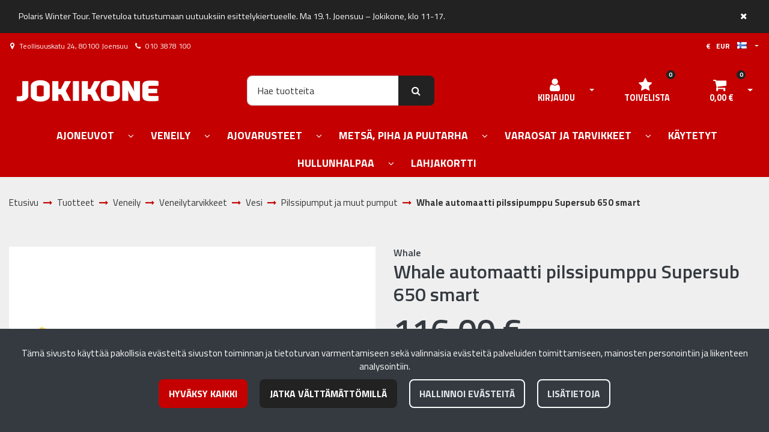

--- FILE ---
content_type: text/html; charset=UTF-8
request_url: https://www.jokikone.fi/p/34685/veneily/veneilytarvikkeet/vesi/pilssipumput-ja-muut-pumput/whale-automaatti-pilssipumppu-supersub-650-smart
body_size: 42999
content:
<!DOCTYPE html>
<html lang="fi" prefix="og: http://ogp.me/ns#">
    <head>
                <meta charset="utf-8">
        <meta http-equiv="X-UA-Compatible" content="IE=edge">
        <meta name="viewport" content="width=device-width, initial-scale=1">
        <link rel="apple-touch-icon" sizes="180x180" href="https://www.jokikone.fi/dataflow/jokikone3/files/media/appletouchicon_69235.png"><link rel="icon" type="image/png" sizes="32x32" href="https://www.jokikone.fi/dataflow/jokikone3/files/media/favicon32x32_69236.png"><link rel="icon" type="image/png" sizes="16x16" href="https://www.jokikone.fi/dataflow/jokikone3/files/media/favicon16x16_69237.png"><link rel="mask-icon" href="https://www.jokikone.fi/dataflow/jokikone3/files/media/safaripinnedtab_69231.svg" color="#5bbad5"><link rel="manifest" href="https://www.jokikone.fi/manifest-json"><meta name="msapplication-config" content="https://www.jokikone.fi/browserconfig-xml" />        <title> Whale automaatti pilssipumppu Supersub 650 smart  | Jokikone verkkokauppa</title>
        <meta property="og:title" content="Whale automaatti pilssipumppu Supersub 650 smart  | Jokikone verkkokauppa" /><meta property="og:type" content="website" /><meta property="og:url" content="https://www.jokikone.fi/p/34685/veneily/veneilytarvikkeet/vesi/pilssipumput-ja-muut-pumput/whale-automaatti-pilssipumppu-supersub-650-smart" /><meta property="og:description" content="Matalaprofiilinen automaattinen pilssipumppu


	Pieneen ja ahtaaseen tilaan mahtuva automaattipilssipumppu
	Nopea ja helppo asentaa
	Viivetoiminto..." /><meta name="description" content="Matalaprofiilinen automaattinen pilssipumppu


	Pieneen ja ahtaaseen tilaan mahtuva automaattipilssipumppu
	Nopea ja helppo asentaa
	Viivetoiminto..." /><meta property="og:image" content="https://www.jokikone.fi/dataflow/jokikone3/files/media/whalesupersubsmart65012vpilssipumppu9515004498_28628.jpg" /><link rel="canonical" href="https://www.jokikone.fi/p/34685/veneily/veneilytarvikkeet/vesi/pilssipumput-ja-muut-pumput/whale-automaatti-pilssipumppu-supersub-650-smart" />        <!--[if lt IE 9]>
        <script src="https://oss.maxcdn.com/html5shiv/3.7.2/html5shiv.min.js"></script>
        <script src="https://oss.maxcdn.com/respond/1.4.2/respond.min.js"></script>
        <![endif]-->
        <link rel="alternate" hreflang="fi" href="https://www.jokikone.fi/p/34685/veneily/veneilytarvikkeet/vesi/pilssipumput-ja-muut-pumput/whale-automaatti-pilssipumppu-supersub-650-smart" />
<link rel="alternate" hreflang="en" href="https://www.jokikone.fi/en/p/34685/boating/boating/water-systems/bilge-pumps-and-other-pumps/automaattipilssipumppu-supersub-650-smart-12v" />
<script>window.LOCAL_DEV = 0;</script><link href="https://www.jokikone.fi/dataflow/jokikone3/Base/web/css/bootstrap.min.css?v=690" rel="stylesheet" type="text/css">
<script src="https://www.jokikone.fi/dataflow/jokikone3/Base/web/assets/CookieManager/cookieBlockFunctions.js?v=690" type="text/javascript"></script>
<link href="https://www.jokikone.fi/dataflow/jokikone3/web/css/override-style.css?v=690" rel="stylesheet" type="text/css">
<link href="https://www.jokikone.fi/dataflow/jokikone3/web/css/override-blocks.css?v=690" rel="stylesheet" type="text/css">
<link href="https://www.jokikone.fi/dataflow/jokikone3/Base/web/css/theme-default.css" rel="stylesheet" type="text/css">
<link href="https://www.jokikone.fi/dataflow/jokikone3/Base/web/assets/CookieManager/cookieBlock.css?v=690" rel="stylesheet" type="text/css">
<link href="https://www.jokikone.fi/dataflow/jokikone3/Base/web/css/atf-slider.css?v=690" rel="stylesheet" type="text/css">
<link href="https://www.jokikone.fi/dataflow/jokikone3/Base/web/assets/LoginModal/css/loginModal.css?v=690" rel="stylesheet" type="text/css">
<link href="https://www.jokikone.fi/dataflow/jokikone3/Base/web/blocks/megaHeaderSideMenu/css/megaHeaderSideMenu.css?v=690" rel="stylesheet" type="text/css">
<link href="https://www.jokikone.fi/dataflow/jokikone3/Base/web/blocks/productCard/css/productCard.css?v=690" rel="stylesheet" type="text/css">
<style>:root{--primary:#c40000;--secondary:#6c757d;--light:#f8f9fa;--dark:#343a40;--success:#28a745;--danger:#dc3545;--info:#17a2b8}body{font-family:"League Spartan",sans-serif;}h1,h2,h3,h4,h5,h6,.h1,.h2,.h3,.h4,.h5,.h6{font-family:inherit}.custom-font{font-family:le-havre,sans-serif}a{color:var(--primary)}a:hover,a:focus,a:active{color:#ac0000}body{color:var(--dark)}body{background-color:var(--light)}.bg-primary,.badge-primary{background-color:#c40000!important}.ui-widget-header{background:#c40000!important}.bg-secondary{background-color:#6c757d!important}.bg-light{background-color:#f8f9fa!important}.bg-dark{background-color:#343a40!important}.text-primary{color:#c40000!important}.border-primary{border-color:#c40000!important}.text-secondary{color:#6c757d!important}.text-light{color:#f8f9fa!important}.text-dark{color:#343a40!important}.text-info{color:#17a2b8!important}.text-success{color:#28a745!important}.text-danger{color:#dc3545!important}.menu{background-color:var(--primary)!important}.mega-header-block .menu li.level-1>a,.mega-header-block .menu li.level-1>button::after{color:var(--white)!important}.mega-header-block .menu li.level-1>a:hover,.mega-header-block .menu li.level-1>a:focus,.mega-header-block .menu li.level-1>a:active{color:var(--white)!important}.main-footer-block{background-color:#151515!important}.main-footer-block{color:var(--dark)!important}.main-footer-block .footer-content a{color:inherit!important}.main-footer-block .footer-content a:hover,.main-footer-block .footer-content a:focus,.main-footer-block .footer-content a:active{color:inherit!important}.alert-info{color:#17a2b8;background-color:#d1ecf1;border-color:#d1ecf1}.alert-success{color:#28a745;background-color:#d4edda;border-color:#d4edda}.alert-danger{color:#dc3545;background-color:#f8d7da;border-color:#f8d7da}.btn{padding:.7rem 1.3rem;border-radius:.5rem;font-family:inherit}.btn-primary{color:#fff;background-color:var(--primary);border-color:var(--primary)}.btn-primary:hover,.btn-primary:focus,.btn-primary:active,.btn-primary:not(:disabled):not(.disabled):active,.btn-primary:not(:disabled):not(.disabled).active,.show>.btn-primary.dropdown-toggle{color:#fff;background-color:#016ca9;border-color:#016ca9}.btn-secondary{color:#fff;;background-color:var(--secondary);border-color:var(--secondary)}.btn-secondary:hover,.btn-secondary:focus,.btn-secondary:active,.btn-secondary:not(:disabled):not(.disabled):active,.btn-secondary:not(:disabled):not(.disabled).active,.show>.btn-secondary.dropdown-toggle{color:#fff;background-color:#5a6268;border-color:#5a6268}.btn-light{background-color:#f8f9fa;border-color:#f8f9fa}.btn-light:hover,.btn-light:focus,.btn-light:active{background-color:#e2e6ea;border-color:#e2e6ea}.btn-dark{background-color:#343a40;border-color:#343a40}.btn-dark:hover,.btn-dark:focus,.btn-dark:active{background-color:#1d2124;border-color:#1d2124}.btn-info{background-color:#17a2b8;border-color:#17a2b8}.btn-info:hover,.btn-info:focus,.btn-info:active{background-color:#138496;border-color:#138496}.btn-success{background-color:#28a745;border-color:#28a745}.btn-success:hover,.btn-success:focus,.btn-success:active{background-color:#218838;border-color:#218838}.btn-danger{background-color:#dc3545;border-color:#dc3545}.btn-danger:hover,.btn-danger:focus,.btn-danger:active{background-color:#c82333;border-color:#c82333}.btn-outline-primary{color:var(--primary);border-color:var(--primary)}.btn-outline-primary:hover,.btn-outline-primary:focus,.btn-outline-primary:active,.btn-outline-primary:not(:disabled):not(.disabled):active,.btn-outline-primary:not(:disabled):not(.disabled).active,.show>.btn-outline-primary.dropdown-toggle{color:#fff;background-color:var(--primary);border-color:var(--primary)}.btn-outline-secondary{color:var(--secondary);border-color:var(--secondary)}.btn-outline-secondary:hover,.btn-outline-secondary:focus,.btn-outline-secondary:active,.btn-outline-secondary:not(:disabled):not(.disabled):active,.btn-outline-secondary:not(:disabled):not(.disabled).active,.show>.btn-outline-secondary.dropdown-toggle{color:#fff;;background-color:#5a6268;border-color:#5a6268}.btn-outline-light{color:#f8f9fa;border-color:#f8f9fa!important}.btn-outline-light:hover,.btn-outline-light:focus,.btn-outline-light:active{background-color:#f8f9fa;border-color:#f8f9fa}.btn-outline-dark{color:#343a40;border-color:#343a40}.btn-outline-light:hover,.btn-outline-light:focus,.btn-outline-light:active{color:#343a40}.btn-outline-dark:hover,.btn-outline-dark:focus,.btn-outline-dark:active{background-color:#343a40;border-color:#343a40}.page-item.active .page-link{background-color:var(--primary);border-color:var(--primary)}.page-link{color:var(--primary)}.page-link:focus,.page-link:hover{color:#016ca9}#ui-datepicker-div{color:#fff;background:var(--primary);border:1px solid var(--primary)}.form-control{padding:.6rem 1rem;color:#495057;background-color:#fff;border:1px solid #ced4da;border-radius:.5rem}</style><link href="https://use.typekit.net/tmh2kaq.css" rel="stylesheet">
        <link href="//fonts.googleapis.com/css2?family=Oswald:wght@400;600;700&display=swap" rel="stylesheet preload" as="style">
        <link href="//fonts.googleapis.com/css2?family=Nunito+Sans:wght@300;400;700&display=swap" rel="stylesheet preload" as="style">
        <link href="//fonts.googleapis.com/css2?family=Playfair+Display:wght@400;500;700&display=swap" rel="stylesheet preload" as="style">
        <link href="//fonts.googleapis.com/css2?family=League+Spartan:wght@400;600;700&display=swap" rel="stylesheet preload" as="style">
        <link href="//use.typekit.net/tmh2kaq.css" rel="stylesheet preload" as="style">
        <link href="//maxcdn.bootstrapcdn.com/font-awesome/4.7.0/css/font-awesome.min.css" rel="stylesheet preload" as="style">

        <link href="//fonts.googleapis.com/css?family=Titillium+Web:400,400italic,600,600italic,700,700italic,900" rel="stylesheet" type="text/css"><script async type="application/ld+json">[{"@context":"http://schema.org","@type":"BreadcrumbList","itemListElement":[{"@context":"http://schema.org","@type":"ListItem","name":"Etusivu","item":{"@context":"http://schema.org","@type":"Thing","name":"Etusivu","url":"https://www.jokikone.fi","@id":"https://www.jokikone.fi"},"nextItem":{"@context":"http://schema.org","@type":"ListItem","@id":"https://www.jokikone.fi/tuotteet#breadcrumb"},"position":1,"@id":"https://www.jokikone.fi#breadcrumb"},{"@context":"http://schema.org","@type":"ListItem","name":"Tuotteet","item":{"@context":"http://schema.org","@type":"Thing","name":"Tuotteet","url":"https://www.jokikone.fi/tuotteet","@id":"https://www.jokikone.fi/tuotteet"},"nextItem":{"@context":"http://schema.org","@type":"ListItem","@id":"https://www.jokikone.fi/c/571/veneily#breadcrumb"},"previousItem":{"@context":"http://schema.org","@type":"ListItem","@id":"https://www.jokikone.fi#breadcrumb"},"position":2,"@id":"https://www.jokikone.fi/tuotteet#breadcrumb"},{"@context":"http://schema.org","@type":"ListItem","name":"Veneily","item":{"@context":"http://schema.org","@type":"Thing","name":"Veneily","url":"https://www.jokikone.fi/c/571/veneily","@id":"https://www.jokikone.fi/c/571/veneily"},"nextItem":{"@context":"http://schema.org","@type":"ListItem","@id":"https://www.jokikone.fi/c/85/veneily/veneilytarvikkeet#breadcrumb"},"previousItem":{"@context":"http://schema.org","@type":"ListItem","@id":"https://www.jokikone.fi/tuotteet#breadcrumb"},"position":3,"@id":"https://www.jokikone.fi/c/571/veneily#breadcrumb"},{"@context":"http://schema.org","@type":"ListItem","name":"Veneilytarvikkeet","item":{"@context":"http://schema.org","@type":"Thing","name":"Veneilytarvikkeet","url":"https://www.jokikone.fi/c/85/veneily/veneilytarvikkeet","@id":"https://www.jokikone.fi/c/85/veneily/veneilytarvikkeet"},"nextItem":{"@context":"http://schema.org","@type":"ListItem","@id":"https://www.jokikone.fi/c/129/veneily/veneilytarvikkeet/vesi#breadcrumb"},"previousItem":{"@context":"http://schema.org","@type":"ListItem","@id":"https://www.jokikone.fi/c/571/veneily#breadcrumb"},"position":4,"@id":"https://www.jokikone.fi/c/85/veneily/veneilytarvikkeet#breadcrumb"},{"@context":"http://schema.org","@type":"ListItem","name":"Vesi","item":{"@context":"http://schema.org","@type":"Thing","name":"Vesi","url":"https://www.jokikone.fi/c/129/veneily/veneilytarvikkeet/vesi","@id":"https://www.jokikone.fi/c/129/veneily/veneilytarvikkeet/vesi"},"nextItem":{"@context":"http://schema.org","@type":"ListItem","@id":"https://www.jokikone.fi/c/130/veneily/veneilytarvikkeet/vesi/pilssipumput-ja-muut-pumput#breadcrumb"},"previousItem":{"@context":"http://schema.org","@type":"ListItem","@id":"https://www.jokikone.fi/c/85/veneily/veneilytarvikkeet#breadcrumb"},"position":5,"@id":"https://www.jokikone.fi/c/129/veneily/veneilytarvikkeet/vesi#breadcrumb"},{"@context":"http://schema.org","@type":"ListItem","name":"Pilssipumput ja muut pumput","item":{"@context":"http://schema.org","@type":"Thing","name":"Pilssipumput ja muut pumput","url":"https://www.jokikone.fi/c/130/veneily/veneilytarvikkeet/vesi/pilssipumput-ja-muut-pumput","@id":"https://www.jokikone.fi/c/130/veneily/veneilytarvikkeet/vesi/pilssipumput-ja-muut-pumput"},"nextItem":{"@context":"http://schema.org","@type":"ListItem","@id":"https://www.jokikone.fi/p/34685/veneily/veneilytarvikkeet/vesi/pilssipumput-ja-muut-pumput/whale-automaatti-pilssipumppu-supersub-650-smart#breadcrumb"},"previousItem":{"@context":"http://schema.org","@type":"ListItem","@id":"https://www.jokikone.fi/c/129/veneily/veneilytarvikkeet/vesi#breadcrumb"},"position":6,"@id":"https://www.jokikone.fi/c/130/veneily/veneilytarvikkeet/vesi/pilssipumput-ja-muut-pumput#breadcrumb"},{"@context":"http://schema.org","@type":"ListItem","name":"Whale automaatti pilssipumppu Supersub 650 smart","item":{"@context":"http://schema.org","@type":"Thing","name":"Whale automaatti pilssipumppu Supersub 650 smart","url":"https://www.jokikone.fi/p/34685/veneily/veneilytarvikkeet/vesi/pilssipumput-ja-muut-pumput/whale-automaatti-pilssipumppu-supersub-650-smart","@id":"https://www.jokikone.fi/p/34685/veneily/veneilytarvikkeet/vesi/pilssipumput-ja-muut-pumput/whale-automaatti-pilssipumppu-supersub-650-smart"},"previousItem":{"@context":"http://schema.org","@type":"ListItem","@id":"https://www.jokikone.fi/c/130/veneily/veneilytarvikkeet/vesi/pilssipumput-ja-muut-pumput#breadcrumb"},"position":7,"@id":"https://www.jokikone.fi/p/34685/veneily/veneilytarvikkeet/vesi/pilssipumput-ja-muut-pumput/whale-automaatti-pilssipumppu-supersub-650-smart#breadcrumb"}],"itemListOrder":"Ascending","numberOfItems":7},{"@context":"http://schema.org","@type":"Product","name":"Whale automaatti pilssipumppu Supersub 650 smart","url":"https://www.jokikone.fi/p/34685/veneily/veneilytarvikkeet/vesi/pilssipumput-ja-muut-pumput/whale-automaatti-pilssipumppu-supersub-650-smart","image":"https://www.jokikone.fi/dataflow/jokikone3/files/media/whalesupersubsmart65012vpilssipumppu9515004498_28628.jpg","description":"Matalaprofiilinen automaattinen pilssipumppu\r\n\r\n\r\n\tPieneen ja ahtaaseen tilaan mahtuva automaattipilssipumppu\r\n\tNopea ja helppo asentaa\r\n\tViivetoiminto ehk\u00e4isee turhat k\u00e4ynnistymiset\r\n\tPumpussa automattikan lis\u00e4ksi my\u00f6s manuaalitoiminto\r\n\tkompakti ja tiivis rakenne\r\n\tPumppausteho 1m korkeuteen 40L/min\r\n\tSuosteltava sulake 5A\r\n\tLetkuliit\u00e4nt\u00e4 19mm/25mm\r\n\tPituus 212mm\r\n\tKorkeus 54mm\r\n\tLeveys 75mm\r\n\r\n\r\nLaitteella on yhden vuoden takuu\r\n","brand":{"@context":"http://schema.org","@type":"Brand","name":"Whale"},"model":"Whale automaatti pilssipumppu Supersub 650 smart","offers":{"@context":"http://schema.org","@type":"Offer","url":"https://www.jokikone.fi/p/34685/veneily/veneilytarvikkeet/vesi/pilssipumput-ja-muut-pumput/whale-automaatti-pilssipumppu-supersub-650-smart","availability":"https://schema.org/InStock","priceSpecification":{"@context":"http://schema.org","@type":"PriceSpecification","price":116.0,"priceCurrency":"EUR","valueAddedTaxIncluded":"https://schema.org/True"},"@id":"https://www.jokikone.fi/p/34685/veneily/veneilytarvikkeet/vesi/pilssipumput-ja-muut-pumput/whale-automaatti-pilssipumppu-supersub-650-smart#Offer"},"@id":"https://www.jokikone.fi/p/34685/veneily/veneilytarvikkeet/vesi/pilssipumput-ja-muut-pumput/whale-automaatti-pilssipumppu-supersub-650-smart#Product"}]</script>    </head>
        <body class="theme-default sidemenu-closed  page-id-9" >
        <div class="cookie-block text-white show" id="cookieDiv">
    <div class="container">
        <div class="content">
            <div class="row cookie-compact">
                <div class="desc">
                    T&auml;m&auml; sivusto k&auml;ytt&auml;&auml; pakollisia ev&auml;steit&auml; sivuston toiminnan ja tietoturvan varmentamiseen sek&auml; valinnaisia ev&auml;steit&auml; palveluiden toimittamiseen, mainosten personointiin ja liikenteen analysointiin.                </div>
                <div class="btn-wrapper">
                                        <button class="cookie-btn btn btn-primary js-cookie js-accept js-fade" data-flags="7">Hyv&auml;ksy kaikki</button>
                    <button class="cookie-btn btn btn-secondary js-cookie js-deny js-fade" data-flags="0">Jatka v&auml;ltt&auml;m&auml;tt&ouml;mill&auml;</button>
                    <button class="cookie-btn btn btn-outline-light js-cookie-manage">Hallinnoi ev&auml;steit&auml;</button>
                                            <a class="cookie-btn btn btn-outline-light"
                            href="https://www.jokikone.fi/evasteet">
                            Lis&auml;tietoja                        </a>
                                    </div>
            </div>
            <div class="cookie-extended cookie-hidden">
                <ul class="list-group">
                    <li class="list-group-item bg-dark text-white">
                        <div class="cookie-message">
                            V&auml;ltt&auml;m&auml;tt&ouml;m&auml;t:&nbsp;
                            <p>V&auml;ltt&auml;m&auml;tt&ouml;m&auml;t ev&auml;steet vaikuttavat verkkosivun toimintaan aktivoimalla verkkosivujen perustoiminnot, kuten sivustolla navigoinnin ja ostoskoriin liittyv&auml;t toiminnot. Verkkosivumme ei toimi ilman n&auml;it&auml; ev&auml;steit&auml;, joten ne tallennetaan ilman erillist&auml; suostumusta.</p>
                    </div>
                    </li>
                                        <li class="list-group-item bg-dark text-white">
                        <div class="cookie-message">
                            Toiminnalliset ev&auml;steet:&nbsp;
                            <button class="js-cookie js-deny cookie-hidden" data-flags="1" title="Ev&auml;steet on sallittu. Est&auml; ev&auml;steet painamalla t&auml;st&auml;." aria-label="Ev&auml;steet on sallittu. Est&auml; ev&auml;steet painamalla t&auml;st&auml;.">Sallittu</button>
                            <button class="js-cookie js-accept" data-flags="1" title="Ev&auml;steet on estetty. Salli ev&auml;steet painamalla t&auml;st&auml;." aria-label="Ev&auml;steet on estetty. Salli ev&auml;steet painamalla t&auml;st&auml;.">Estetty</button>
                            <p>Toiminnallisten ev&auml;steiden avulla voidaan muuttaa verkkosivujemme k&auml;ytt&ouml;kokemusta. N&auml;ihin ev&auml;steisiin tallennetaan esimerkiksi viimeksi katsotut sivut.</p>
                        </div>
                    </li>
                                        <li class="list-group-item bg-dark text-white">
                        <div class="cookie-message">
                            Tilastolliset ev&auml;steet:&nbsp;
                            <button class="js-cookie js-deny cookie-hidden" data-flags="2" title="Ev&auml;steet on sallittu. Est&auml; ev&auml;steet painamalla t&auml;st&auml;." aria-label="Ev&auml;steet on sallittu. Est&auml; ev&auml;steet painamalla t&auml;st&auml;.">Sallittu</button>
                            <button class="js-cookie js-accept" data-flags="2" title="Ev&auml;steet on estetty. Salli ev&auml;steet painamalla t&auml;st&auml;." aria-label="Ev&auml;steet on estetty. Salli ev&auml;steet painamalla t&auml;st&auml;.">Estetty</button>
                            <p>Tilastollisia ev&auml;steit&auml; k&auml;ytet&auml;&auml;n ymm&auml;rt&auml;m&auml;&auml;n, kuinka k&auml;vij&auml;t ovat vuorovaikutuksessa verkkosivujemme kanssa. Tilastollisiin tarkoituksiin k&auml;ytetty aineisto on anonymisoitua.</p>
                        </div>
                    </li>
                                        <li class="list-group-item bg-dark text-white">
                        <div class="cookie-message">
                            Markkinointiev&auml;steet:&nbsp;
                            <button class="js-cookie js-deny cookie-hidden" data-flags="4" title="Ev&auml;steet on sallittu. Est&auml; ev&auml;steet painamalla t&auml;st&auml;." aria-label="Ev&auml;steet on sallittu. Est&auml; ev&auml;steet painamalla t&auml;st&auml;.">Sallittu</button>
                            <button class="js-cookie js-accept" data-flags="4" title="Ev&auml;steet on estetty. Salli ev&auml;steet painamalla t&auml;st&auml;." aria-label="Ev&auml;steet on estetty. Salli ev&auml;steet painamalla t&auml;st&auml;.">Estetty</button>
                            <p>Markkinointiev&auml;steit&auml; k&auml;ytet&auml;&auml;n seuraamaan verkkosivulla k&auml;vij&ouml;it&auml;. Tarkoitus on kohdentaa sinulle mainoksia, jotka ovat relevantteja ja kiinnostavia, ja n&auml;in ollen arvokkaita meille ja markkinoijille.</p>
                        </div>
                    </li>
                                    </ul>
                <button class="cookie-btn btn btn-outline-light cookie-confirm js-cookie-back">Takaisin</button>
                <button class="cookie-btn btn btn-outline-light cookie-confirm js-cookie-confirm">OK</button>
            </div>
        </div>
    </div>
</div>    <a href="#main-content" class="sr-only sr-only-focusable">Siirry p&auml;&auml;sis&auml;lt&ouml;&ouml;n</a>
        <div id="notification-block" class="notification bg-primary" style="display: block">
        <div class="container">
            <div class="notification-item p-3 d-flex justify-content-between">
                <div class="notification-item-content align-self-center">
                    <span class="text-white">Polaris Winter Tour. Tervetuloa tutustumaan uutuuksiin esittelykiertueelle. Ma 19.1. Joensuu – Jokikone, klo 11-17.</span>
                </div>
                <button id="notification-close" class="bg-transparent border-0 align-self-start">
                    <span class="sr-only">Sulje ilmoituspalkki</span>
                    <i class="fa fa-close text-white"></i>
                </button>
            </div>
        </div>
    </div>
    <div  class="content main-content" ><div  class="bc-splitter bc-splitter-fullwidth" ><div  class="row no-gutters" ><div  class="col-md-12" ><div class="mod_wrap block-megaHeaderSideMenu" data-cauid="t42l1f9did4620fab6fd876d"><script type="application/json" id="block-additional-menu-translations" class="js-site-translations">
    {"T_PASSWORD_MSG_EMAIL_FOR_FORGOTTEN_PW":"Anna s\u00e4hk\u00f6postiosoite jota k\u00e4ytit rekister\u00f6innin yhteydess\u00e4. Uusi salasana l\u00e4hetet\u00e4\u00e4n t\u00e4h\u00e4n osoitteeseen.","T_PASSWORD_MSG_NEW_PW_SENT":"Uusi salasana on l\u00e4hetetty annettuun s\u00e4hk\u00f6postiosoitteeseen.","T_PASSWORD_MSG_NO_SUCH_USER":"Annetulle s\u00e4hk\u00f6postiosoitteelle ei l\u00f6ytynyt rekister\u00f6itynytt\u00e4 k\u00e4ytt\u00e4j\u00e4\u00e4!"}</script>

<div class="mega-header-block ">
        
    <div class="admin-bar bg-light">
        <div class="container">
            <div class="admin-bar-contents">
                
                            </div>
        </div>
    </div>

    <nav class="top-menu">
        <div class="container">
            <div class="top-menu-contents">
                <div class="top-menu-left">
                    <div class="top-menu-contact-info">
                                                <div class="contact-item">
                            <i class="fa fa-map-marker"></i>
                                                            <span> Teollisuuskatu 24, 80100 Joensuu</span>
                                                    </div>
                                                                        <div class="contact-item">
                            <i class="fa fa-phone"></i>
                            <a class="contact-item-link" href="TEL:0103878100">010 3878 100</a>
                        </div>
                                                                    </div>
                </div>
                <div class="top-menu-right d-none d-lg-flex align-items-center">
                    
                    
                                        <div class="header-options-wrapper">
                        <div class="header-options-btn-group">
                            <a href="#" class="btn btn-link top-menu-link text-dark header-options-btn js-top-menu-options" title="Kieli- ja valuutta-asetukset">
                                                                    €                                    &nbsp;
                                    EUR                                    &nbsp;&nbsp;
                                                                <span class="menu-language">
                                    <picture><source type="image/webp" srcset="https://www.jokikone.fi/dataflow/jokikone3/files/cache/102092f799240a78b36f155a64e0295e.webp?atfimg=1&f=https%3A%2F%2Fwww.jokikone.fi%2Fdataflow%2Fjokikone3%2Fcore%2Fresources_core%2Fatfimages%2Fflags%2Ffi.png&w=16&h=11&c=2&q=80&hm=102092f799240a78b36f155a64e0295e 16w"><source srcset="https://www.jokikone.fi/dataflow/jokikone3/files/cache/102092f799240a78b36f155a64e0295e.png?atfimg=1&f=https%3A%2F%2Fwww.jokikone.fi%2Fdataflow%2Fjokikone3%2Fcore%2Fresources_core%2Fatfimages%2Fflags%2Ffi.png&w=16&h=11&c=2&q=80&hm=102092f799240a78b36f155a64e0295e 16w"><img src="https://www.jokikone.fi/dataflow/jokikone3/files/cache/102092f799240a78b36f155a64e0295e.png?atfimg=1&f=https%3A%2F%2Fwww.jokikone.fi%2Fdataflow%2Fjokikone3%2Fcore%2Fresources_core%2Fatfimages%2Fflags%2Ffi.png&w=16&h=11&c=2&q=80&hm=102092f799240a78b36f155a64e0295e" alt="Suomi" loading="eager" width="16" height="11"></picture>                                                                    </span>
                            </a>
                            <button type="button" class="btn btn-link text-dark dropdown-toggle dropdown-toggle-split js-header-options-toggle js-header-language-toggle" aria-haspopup="true" aria-expanded="false">
                                <span class="sr-only">Avaa kieli- ja valuutta-asetukset</span>
                            </button>
                        </div>
                                                <div class="header-options-dropdown" id="js-header-options-dropdown">
                            <div class="header-options-dropdown-content">
                                <h5 class="header-options-title">Asetukset</h5>
                                <form novalidate>
                                                                        <div class="form-group">
                                        <i class="top-menu-icon fa fa-flag"></i>
                                        <label for="language-dropdown-control">Kieli</label>
                                        <div class="dropdown" id="js-megaHeader-optionsLanguage">
                                            <button class="btn btn-dropdown dropdown-toggle" id="language-dropdown-control" type="button" data-toggle="dropdown" aria-haspopup="true" aria-expanded="false">
                                                <picture><source type="image/webp" srcset="https://www.jokikone.fi/dataflow/jokikone3/files/cache/102092f799240a78b36f155a64e0295e.webp?atfimg=1&f=https%3A%2F%2Fwww.jokikone.fi%2Fdataflow%2Fjokikone3%2Fcore%2Fresources_core%2Fatfimages%2Fflags%2Ffi.png&w=16&h=11&c=2&q=80&hm=102092f799240a78b36f155a64e0295e 16w"><source srcset="https://www.jokikone.fi/dataflow/jokikone3/files/cache/102092f799240a78b36f155a64e0295e.png?atfimg=1&f=https%3A%2F%2Fwww.jokikone.fi%2Fdataflow%2Fjokikone3%2Fcore%2Fresources_core%2Fatfimages%2Fflags%2Ffi.png&w=16&h=11&c=2&q=80&hm=102092f799240a78b36f155a64e0295e 16w"><img src="https://www.jokikone.fi/dataflow/jokikone3/files/cache/102092f799240a78b36f155a64e0295e.png?atfimg=1&f=https%3A%2F%2Fwww.jokikone.fi%2Fdataflow%2Fjokikone3%2Fcore%2Fresources_core%2Fatfimages%2Fflags%2Ffi.png&w=16&h=11&c=2&q=80&hm=102092f799240a78b36f155a64e0295e" alt="Suomi" loading="lazy" width="16" height="11"></picture>                                                Suomi                                            </button>
                                            <div class="dropdown-menu">
                                                                                                        <button class="dropdown-item active" data-value="1" type="button">
                                                        <picture><source type="image/webp" srcset="https://www.jokikone.fi/dataflow/jokikone3/files/cache/102092f799240a78b36f155a64e0295e.webp?atfimg=1&f=https%3A%2F%2Fwww.jokikone.fi%2Fdataflow%2Fjokikone3%2Fcore%2Fresources_core%2Fatfimages%2Fflags%2Ffi.png&w=16&h=11&c=2&q=80&hm=102092f799240a78b36f155a64e0295e 16w"><source srcset="https://www.jokikone.fi/dataflow/jokikone3/files/cache/102092f799240a78b36f155a64e0295e.png?atfimg=1&f=https%3A%2F%2Fwww.jokikone.fi%2Fdataflow%2Fjokikone3%2Fcore%2Fresources_core%2Fatfimages%2Fflags%2Ffi.png&w=16&h=11&c=2&q=80&hm=102092f799240a78b36f155a64e0295e 16w"><img src="https://www.jokikone.fi/dataflow/jokikone3/files/cache/102092f799240a78b36f155a64e0295e.png?atfimg=1&f=https%3A%2F%2Fwww.jokikone.fi%2Fdataflow%2Fjokikone3%2Fcore%2Fresources_core%2Fatfimages%2Fflags%2Ffi.png&w=16&h=11&c=2&q=80&hm=102092f799240a78b36f155a64e0295e" alt="Suomi" loading="lazy" width="16" height="11"></picture>                                                            Suomi                                                        </button>
                                                                                                                <button class="dropdown-item " data-value="2" type="button">
                                                        <picture><source type="image/webp" srcset="https://www.jokikone.fi/dataflow/jokikone3/files/cache/dc06afff7e0348fbe2340701edac2a2a.webp?atfimg=1&f=https%3A%2F%2Fwww.jokikone.fi%2Fdataflow%2Fjokikone3%2Fcore%2Fresources_core%2Fatfimages%2Fflags%2Fen.png&w=16&h=11&c=2&q=80&hm=dc06afff7e0348fbe2340701edac2a2a 16w"><source srcset="https://www.jokikone.fi/dataflow/jokikone3/files/cache/dc06afff7e0348fbe2340701edac2a2a.png?atfimg=1&f=https%3A%2F%2Fwww.jokikone.fi%2Fdataflow%2Fjokikone3%2Fcore%2Fresources_core%2Fatfimages%2Fflags%2Fen.png&w=16&h=11&c=2&q=80&hm=dc06afff7e0348fbe2340701edac2a2a 16w"><img src="https://www.jokikone.fi/dataflow/jokikone3/files/cache/dc06afff7e0348fbe2340701edac2a2a.png?atfimg=1&f=https%3A%2F%2Fwww.jokikone.fi%2Fdataflow%2Fjokikone3%2Fcore%2Fresources_core%2Fatfimages%2Fflags%2Fen.png&w=16&h=11&c=2&q=80&hm=dc06afff7e0348fbe2340701edac2a2a" alt="Englanti" loading="lazy" width="16" height="11"></picture>                                                            Englanti                                                        </button>
                                                        
                                            </div>
                                        </div>
                                    </div>

                                                                        <div class="form-group">
                                        <i class="top-menu-icon fa fa-money"></i>
                                        <label for="currency-dropdown-control">Valuutta</label>

                                        <div class="dropdown" id="js-megaHeader-optionsCurrency">
                                            <button class="btn btn-dropdown dropdown-toggle" id="currency-dropdown-control" type="button" data-toggle="dropdown" aria-haspopup="true" aria-expanded="false">
                                                                                                    <picture><source type="image/webp" srcset="https://www.jokikone.fi/dataflow/jokikone3/files/cache/6e5fa621cf8e7173f353c74867f75d52.webp?atfimg=1&f=https%3A%2F%2Fwww.jokikone.fi%2Fdataflow%2Fjokikone3%2Ffiles%2Fmedia%2Feu_229.png&w=16&h=11&c=2&q=80&hm=6e5fa621cf8e7173f353c74867f75d52 16w"><source srcset="https://www.jokikone.fi/dataflow/jokikone3/files/cache/6e5fa621cf8e7173f353c74867f75d52.png?atfimg=1&f=https%3A%2F%2Fwww.jokikone.fi%2Fdataflow%2Fjokikone3%2Ffiles%2Fmedia%2Feu_229.png&w=16&h=11&c=2&q=80&hm=6e5fa621cf8e7173f353c74867f75d52 16w"><img src="https://www.jokikone.fi/dataflow/jokikone3/files/cache/6e5fa621cf8e7173f353c74867f75d52.png?atfimg=1&f=https%3A%2F%2Fwww.jokikone.fi%2Fdataflow%2Fjokikone3%2Ffiles%2Fmedia%2Feu_229.png&w=16&h=11&c=2&q=80&hm=6e5fa621cf8e7173f353c74867f75d52" alt="Euro" loading="lazy" width="16" height="11"></picture>                                                                                                Euro                                            </button>
                                            <div class="dropdown-menu">
                                                                                                        <button class="dropdown-item active" data-value="1" type="button">
                                                                                                                            <picture><source type="image/webp" srcset="https://www.jokikone.fi/dataflow/jokikone3/files/cache/6e5fa621cf8e7173f353c74867f75d52.webp?atfimg=1&f=https%3A%2F%2Fwww.jokikone.fi%2Fdataflow%2Fjokikone3%2Ffiles%2Fmedia%2Feu_229.png&w=16&h=11&c=2&q=80&hm=6e5fa621cf8e7173f353c74867f75d52 16w"><source srcset="https://www.jokikone.fi/dataflow/jokikone3/files/cache/6e5fa621cf8e7173f353c74867f75d52.png?atfimg=1&f=https%3A%2F%2Fwww.jokikone.fi%2Fdataflow%2Fjokikone3%2Ffiles%2Fmedia%2Feu_229.png&w=16&h=11&c=2&q=80&hm=6e5fa621cf8e7173f353c74867f75d52 16w"><img src="https://www.jokikone.fi/dataflow/jokikone3/files/cache/6e5fa621cf8e7173f353c74867f75d52.png?atfimg=1&f=https%3A%2F%2Fwww.jokikone.fi%2Fdataflow%2Fjokikone3%2Ffiles%2Fmedia%2Feu_229.png&w=16&h=11&c=2&q=80&hm=6e5fa621cf8e7173f353c74867f75d52" alt="Euro" loading="lazy" width="16" height="11"></picture>                                                                                                                        Euro                                                        </button>
                                                                                                    </div>
                                        </div>
                                    </div>

                                                                        <div class="form-group">
                                        <i class="top-menu-icon fa fa-globe"></i>
                                        <label for="country-dropdown-control">Maa</label>
                                        <div class="dropdown" id="js-megaHeader-optionsCountry">
                                            <button class="btn btn-dropdown dropdown-toggle" id="country-dropdown-control" type="button" data-toggle="dropdown" aria-haspopup="true" aria-expanded="false">
                                                                                                    <picture><source type="image/webp" srcset="https://www.jokikone.fi/dataflow/jokikone3/files/cache/bc93f197ccb307c563f3cfc87b02c3e8.webp?atfimg=1&f=https%3A%2F%2Fwww.jokikone.fi%2Fdataflow%2Fjokikone3%2Ffiles%2Fmedia%2Ffi_230.png&w=16&h=11&c=2&q=80&hm=bc93f197ccb307c563f3cfc87b02c3e8 16w"><source srcset="https://www.jokikone.fi/dataflow/jokikone3/files/cache/bc93f197ccb307c563f3cfc87b02c3e8.png?atfimg=1&f=https%3A%2F%2Fwww.jokikone.fi%2Fdataflow%2Fjokikone3%2Ffiles%2Fmedia%2Ffi_230.png&w=16&h=11&c=2&q=80&hm=bc93f197ccb307c563f3cfc87b02c3e8 16w"><img src="https://www.jokikone.fi/dataflow/jokikone3/files/cache/bc93f197ccb307c563f3cfc87b02c3e8.png?atfimg=1&f=https%3A%2F%2Fwww.jokikone.fi%2Fdataflow%2Fjokikone3%2Ffiles%2Fmedia%2Ffi_230.png&w=16&h=11&c=2&q=80&hm=bc93f197ccb307c563f3cfc87b02c3e8" alt="Suomi" loading="lazy" width="16" height="11"></picture>                                                                                                Suomi                                            </button>
                                            <div class="dropdown-menu">
                                                                                                        <button class="dropdown-item active" data-value="1" type="button">
                                                                                                                            <picture><source type="image/webp" srcset="https://www.jokikone.fi/dataflow/jokikone3/files/cache/bc93f197ccb307c563f3cfc87b02c3e8.webp?atfimg=1&f=https%3A%2F%2Fwww.jokikone.fi%2Fdataflow%2Fjokikone3%2Ffiles%2Fmedia%2Ffi_230.png&w=16&h=11&c=2&q=80&hm=bc93f197ccb307c563f3cfc87b02c3e8 16w"><source srcset="https://www.jokikone.fi/dataflow/jokikone3/files/cache/bc93f197ccb307c563f3cfc87b02c3e8.png?atfimg=1&f=https%3A%2F%2Fwww.jokikone.fi%2Fdataflow%2Fjokikone3%2Ffiles%2Fmedia%2Ffi_230.png&w=16&h=11&c=2&q=80&hm=bc93f197ccb307c563f3cfc87b02c3e8 16w"><img src="https://www.jokikone.fi/dataflow/jokikone3/files/cache/bc93f197ccb307c563f3cfc87b02c3e8.png?atfimg=1&f=https%3A%2F%2Fwww.jokikone.fi%2Fdataflow%2Fjokikone3%2Ffiles%2Fmedia%2Ffi_230.png&w=16&h=11&c=2&q=80&hm=bc93f197ccb307c563f3cfc87b02c3e8" alt="Suomi" loading="lazy" width="16" height="11"></picture>                                                                                                                        Suomi                                                        </button>
                                                                                                    </div>
                                        </div>
                                    </div>
                                </form>
                                <button type="button" class="btn btn-primary js-top-menu-save-options">
                                    <span class="mr-2">Tallenna</span>
                                    <i class="fa fa-long-arrow-right" aria-hidden="true"></i>
                                </button>
                            </div>
                        </div>
                                            </div>
                                    </div>
                                    <div class="top-menu-mobile d-lg-none">

                                                        <a class="top-menu-link-mobile icon" data-toggle="modal" data-target="#login-modal" href="#" aria-label="Kirjaudu">
                                    <i class="fa fa-user"></i>                                </a>
                            
                        
                                                <a href="#" class="top-menu-link-mobile"  data-toggle="modal" data-target="#megaHeader-optionsModal" aria-label="Kieli- ja valuutta-asetukset">
                                                            €                                &nbsp;
                                EUR                                &nbsp;&nbsp;
                                                        <span class="menu-language">
                                <picture><source type="image/webp" srcset="https://www.jokikone.fi/dataflow/jokikone3/files/cache/102092f799240a78b36f155a64e0295e.webp?atfimg=1&f=https%3A%2F%2Fwww.jokikone.fi%2Fdataflow%2Fjokikone3%2Fcore%2Fresources_core%2Fatfimages%2Fflags%2Ffi.png&w=16&h=11&c=2&q=80&hm=102092f799240a78b36f155a64e0295e 16w"><source srcset="https://www.jokikone.fi/dataflow/jokikone3/files/cache/102092f799240a78b36f155a64e0295e.png?atfimg=1&f=https%3A%2F%2Fwww.jokikone.fi%2Fdataflow%2Fjokikone3%2Fcore%2Fresources_core%2Fatfimages%2Fflags%2Ffi.png&w=16&h=11&c=2&q=80&hm=102092f799240a78b36f155a64e0295e 16w"><img src="https://www.jokikone.fi/dataflow/jokikone3/files/cache/102092f799240a78b36f155a64e0295e.png?atfimg=1&f=https%3A%2F%2Fwww.jokikone.fi%2Fdataflow%2Fjokikone3%2Fcore%2Fresources_core%2Fatfimages%2Fflags%2Ffi.png&w=16&h=11&c=2&q=80&hm=102092f799240a78b36f155a64e0295e" alt="Suomi" loading="eager" width="16" height="11"></picture>                            </span>
                        </a>
                        
                                                <a class="top-menu-link-mobile icon" href="https://www.jokikone.fi/toivelista" aria-label="Toivelista">
                            <i class="fa fa-star" title="Toivelista"></i>                        </a>
                        
                                                <a class="top-menu-link-mobile icon position-relative" href="https://www.jokikone.fi/ostoskori" aria-label="Ostoskori">
                            <i class="fa fa-shopping-cart" title="Ostoskori"></i>                                                            <span id="header-cart-product-count">0</span>
                                                    </a>
                        
                        
                    </div>
                            </div>
        </div>
    </nav>

    <!-- Header -->
    <nav class="header d-flex justify-content-between align-items-center   ">
                <div class="container">
            <div class="header-upper row no-gutters justify-content-between align-items-center mt-sm-3 mb-sm-3">

                                    <button class="btn btn-link category-menu-btn-fullwidth js-megamenu-toggle">
                        <i class="fa fa-bars" aria-hidden="true"></i>
                        <span class="btn-link-text">Tuotealueet</span>
                    </button>
                    <button class="btn btn-primary category-menu-btn-boxed order-2 order-sm-1 js-megamenu-toggle">
                        <i class="fa fa-bars" aria-hidden="true"></i>
                        <span class="btn-link-text">Tuotealueet</span>
                    </button>
                
                <div class="header-logo-wrapper mb-1 mb-sm-0 order-1 order-sm-2 d-flex align-items-center">
                                                            <a href="https://www.jokikone.fi" aria-label="Linkki etusivulle">
                            <picture><source type="image/webp" srcset="https://www.jokikone.fi/dataflow/jokikone3/files/cache/c2bf42e3d7343e6a3ee790ab382ab677.webp?atfimg=1&f=https%3A%2F%2Fwww.jokikone.fi%2Fdataflow%2Fjokikone3%2Ffiles%2Fmedia%2Fjokikonelogo_67667.png&w=250&q=80&hm=c2bf42e3d7343e6a3ee790ab382ab677 250w"><source srcset="https://www.jokikone.fi/dataflow/jokikone3/files/cache/c2bf42e3d7343e6a3ee790ab382ab677.png?atfimg=1&f=https%3A%2F%2Fwww.jokikone.fi%2Fdataflow%2Fjokikone3%2Ffiles%2Fmedia%2Fjokikonelogo_67667.png&w=250&q=80&hm=c2bf42e3d7343e6a3ee790ab382ab677 250w"><img src="https://www.jokikone.fi/dataflow/jokikone3/files/cache/c2bf42e3d7343e6a3ee790ab382ab677.png?atfimg=1&f=https%3A%2F%2Fwww.jokikone.fi%2Fdataflow%2Fjokikone3%2Ffiles%2Fmedia%2Fjokikonelogo_67667.png&w=250&q=80&hm=c2bf42e3d7343e6a3ee790ab382ab677" alt="Logo text" loading="eager" class="header-logo-img" width="250"></picture>                        </a>
                                                                                            <a href="" class="header-scrolled-logo-link" aria-label="Linkki etusivulle">
                                <picture><source type="image/webp" srcset="https://www.jokikone.fi/dataflow/jokikone3/files/cache/c2bf42e3d7343e6a3ee790ab382ab677.webp?atfimg=1&f=https%3A%2F%2Fwww.jokikone.fi%2Fdataflow%2Fjokikone3%2Ffiles%2Fmedia%2Fjokikonelogo_67667.png&w=250&q=80&hm=c2bf42e3d7343e6a3ee790ab382ab677 250w"><source srcset="https://www.jokikone.fi/dataflow/jokikone3/files/cache/c2bf42e3d7343e6a3ee790ab382ab677.png?atfimg=1&f=https%3A%2F%2Fwww.jokikone.fi%2Fdataflow%2Fjokikone3%2Ffiles%2Fmedia%2Fjokikonelogo_67667.png&w=250&q=80&hm=c2bf42e3d7343e6a3ee790ab382ab677 250w"><img src="https://www.jokikone.fi/dataflow/jokikone3/files/cache/c2bf42e3d7343e6a3ee790ab382ab677.png?atfimg=1&f=https%3A%2F%2Fwww.jokikone.fi%2Fdataflow%2Fjokikone3%2Ffiles%2Fmedia%2Fjokikonelogo_67667.png&w=250&q=80&hm=c2bf42e3d7343e6a3ee790ab382ab677" alt="Logo text" loading="eager" class="header-logo-img header-scrolled-logo-img" width="250"></picture>                            </a>
                                                                                            </div>

                
                <div class="header-search-wrapper order-9 order-xl-3 col-xl-4">
    <form class="header-search-form form-inline" id="main-header-live-search-form" action="https://www.jokikone.fi/haku">
        <div class="input-group w-100">
            <input class="header-search-input form-control" type="search" id="live-search" name="search[words]" placeholder="Hae tuotteita" aria-label="Hae">
            <div class="input-group-append">
                <button class="header-search-button btn btn-primary" type="submit" id="header-search-button" title="Hae">
                    <i class="fa fa-search"></i>
                </button>
            </div>
        </div>
    </form>
        <ul class="header-live-search hidden">
    </ul>
</div>
                
                <div class="header-button-wrapper d-lg-flex order-6">
                                            <div class="header-login-wrapper">
                             <div class="header-login-btn-group btn-group">
                                                                    <a class="header-login-btn btn btn-link text-dark d-none d-lg-inline-block js-header-toggler" href="#" title="Avaa kirjautuminen">
                                        <i class="fa fa-user"></i>                                                                                    <span class="btn-link-text">Kirjaudu</span>
                                                                            </a>
                                    <button type="button" class="btn btn-link text-dark dropdown-toggle dropdown-toggle-split js-header-toggler js-header-login-toggle" aria-haspopup="true" aria-expanded="false">
                                        <span class="sr-only">Avaa kirjautuminen</span>
                                    </button>
                                                            </div>
                            <div class="header-login-dropdown js-header-toggle" id="js-header-login-dropdown">
                                  <div class="header-login-dropdown-content">
                                    <h5 class="header-login-title" id="loginModalLabel">Kirjaudu</h5>
                                    <div class="js-login-modal-content">
                                        <form class="login-form js-login-password" id="t42l1f9did4620fab6fd876d" novalidate>
                                            <div class="login-form-container">
                                                <div class="form-group">
                                                    <label for="megaHeader-loginEmail">S&auml;hk&ouml;posti*</label>
                                                    <input type="email" class="form-control js-fusername" name="fusername" id="megaHeader-loginEmail" aria-describedby="megaHeader-loginEmail" placeholder="S&auml;hk&ouml;posti*">
                                                </div>
                                                <div class="form-group">
                                                    <label for="megaHeader-loginPassword">Salasana</label>
                                                    <input type="password" class="form-control js-fuserpassword" name="fuserpassword" id="megaHeader-loginPassword" placeholder="Salasana">
                                                    <div class="js-invalid-feedback">Tarkista kenttä</div>
                                                </div>
                                                <a class="btn-link login-modal-forgotten-pw help-block forgotten-password mb-3 d-inline-block" tabindex="0">Unohditko salasanasi?</a>
                                            </div>
                                        </form>
                                        <button type="submit" form="t42l1f9did4620fab6fd876d" class="btn btn-primary" id="js-top-menu-login" data-formid="t42l1f9did4620fab6fd876d">
                                            <span class="mr-2">Kirjaudu</span>
                                            <i class="fa fa-long-arrow-right" aria-hidden="true"></i>
                                        </button>
                                        <hr>
                                        <div class="header-register">
                                            <h5 class="header-login-title">Luo k&auml;ytt&auml;j&auml;tili</h5>
                                            <a class="btn-link text-dark header-login-register-link" href="https://www.jokikone.fi/rekisteroidy">
                                                Rekister&ouml;idy                                            </a>
                                        </div>
                                    </div>
                                </div>

                            </div>
                        </div>
                        
                                        <div class="header-wishlist d-lg-block order-6">
                        <a class="header-wishlist-btn btn btn-link text-dark" href="https://www.jokikone.fi/toivelista" title="Toivelista">
                            <i class="fa fa-star"></i>                                                        <span class="btn-link-text">Toivelista</span>
                                                                                        <span class="wishlist-indicator">0</span>
                                                    </a>
                    </div>
                    
                                            <div class="header-cart-wrapper d-lg-block order-7">
                            
<div class="header-cart-btn-group btn-group">
            <a class="header-cart-button btn btn-link text-dark" href="https://www.jokikone.fi/ostoskori" aria-label="Ostoskori">
            <i class="fa fa-shopping-cart" title="Ostoskori"></i>                            <span id="header-cart-product-count">0</span>
            
                            <span class="header-cart-total-price">
                    0,00 €                </span>
                    </a>
        <button type="button" class="btn btn-link text-dark dropdown-toggle dropdown-toggle-split js-header-toggler js-header-cart-toggle" aria-haspopup="true" aria-expanded="false">
            <span class="sr-only">Avaa ostoskori</span>
        </button>
    </div>
<div class="header-cart-dropdown js-header-toggle" id="js-header-cart-dropdown" data-popup-hidden="0">
    <div class="header-cart-dropdown-content">
                <div class="header-cart-total d-flex justify-content-between">
                            <span class="header-cart-total-title">
                    Yhteens&auml;                </span>
                <span class="header-cart-total-price font-weight-bold">
                    0,00 €                </span>
                    </div>
                <div class="header-cart-btn-row d-flex justify-content-between mt-3">
            <button class="btn btn-outline-primary d-flex align-items-center js-header-toggler js-header-cart-toggle">
                <i class="fa fa-long-arrow-left" aria-hidden="true"></i>
                <span class="ml-2">Jatka ostoksia</span>
            </button>
            <a class="btn btn-primary d-flex align-items-center" href="https://www.jokikone.fi/ostoskori">
                <span class="mr-2">Kassalle</span>
                <i class="fa fa-long-arrow-right" aria-hidden="true"></i>
            </a>
        </div>
    </div>
</div>
                        </div>
                                             
                </div>  
                <div class="menu-burger order-8">
                    <button class="btn btn-primary m-1 m-sm-0 mr-xl-3 js-menu-mobile-toggle" title="Valikko" aria-label="Valikko">
                        <i class="fa fa-bars" aria-hidden="true"></i>
                                                    <span class="btn-link-text">Valikko</span>
                                            </button>
                </div>

                            </div>
        </div>
    </nav>

    <!-- Menu -->
             <div class="menu menu-bar bg-primary container-fluid">
        <div class="container">
            <nav class="menu-navbar nav">
                <ul class="menu-navbar-wrapper">
                            <li class="list-item level-1  has-dropdown  ">
            <a href="https://www.jokikone.fi/c/570/ajoneuvot">
                                <span class="list-item-text">Ajoneuvot</span>
            </a>
                            <button class="menu-dropdown-toggle p-0 border-0 ml-2 bg-transparent" aria-haspopup="true" aria-expanded="false" aria-label="N&auml;yt&auml; alasivut"></button>
                                                    <div class="sub-menu-wrapper">
                    <div class="container dropdown-container">
                        <div class="row">
                                                        <div class="col-md-9">
                                <div class="wrapper-level-2">
                                            <div class="level-2-list-wrapper">
            <ul class="level-2-list">
                <li class="list-item level-2 column-title ">
                                <a href="https://www.jokikone.fi/c/2/ajoneuvot/suzuki-moottoripyorat">
                    <span class="list-item-text list-item-text-level-2">Suzuki moottoripy&ouml;r&auml;t</span>
                </a>
                                
                                </li>
            </ul>
        </div>
                <div class="level-2-list-wrapper">
            <ul class="level-2-list">
                <li class="list-item level-2 column-title ">
                                <a href="https://www.jokikone.fi/c/5/ajoneuvot/polaris-monkijat">
                    <span class="list-item-text list-item-text-level-2">Polaris m&ouml;nkij&auml;t</span>
                </a>
                                
                                </li>
            </ul>
        </div>
                <div class="level-2-list-wrapper">
            <ul class="level-2-list">
                <li class="list-item level-2 column-title ">
                                <a href="https://www.jokikone.fi/c/1/ajoneuvot/polaris-moottorikelkat">
                    <span class="list-item-text list-item-text-level-2">Polaris moottorikelkat</span>
                </a>
                                
                                </li>
            </ul>
        </div>
                <div class="level-2-list-wrapper">
            <ul class="level-2-list">
                <li class="list-item level-2 column-title ">
                                <a href="https://www.jokikone.fi/c/633/ajoneuvot/solis-traktorit">
                    <span class="list-item-text list-item-text-level-2">Solis traktorit</span>
                </a>
                                
                                </li>
            </ul>
        </div>
                <div class="level-2-list-wrapper">
            <ul class="level-2-list">
                <li class="list-item level-2 column-title ">
                                <a href="https://www.jokikone.fi/c/563/ajoneuvot/polkupyorat">
                    <span class="list-item-text list-item-text-level-2">Polkupy&ouml;r&auml;t</span>
                </a>
                                
                                </li>
            </ul>
        </div>
                                        </div>
                            </div>
                            <div class="col-md-3">
                                <div class="menu-highlight-wrapper">
                                                                    <a class="menu-highlight" href="https://www.jokikone.fi/p/60394/ajoneuvot/solis-traktorit/lumikauha-1400mm-solis-pientraktoreihin-20-ja-26-mallit">
                                    <picture><source type="image/webp" srcset="https://www.jokikone.fi/dataflow/jokikone3/files/cache/8ed36b34935b313bbae05f245755956e.webp?atfimg=1&f=https%3A%2F%2Fwww.jokikone.fi%2Fdataflow%2Fjokikone3%2Ffiles%2Fcache%2F52bc172affecdf469da552c0e955a099.jpg%3Fatfimg%3D1%26f%3Dhttps%253A%252F%252Fwww.jokikone.fi%252Fdataflow%252Fjokikone3%252Ffiles%252Fmedia%252Fslumi1500solislumikauhajokikone_70846.jpg%26h%3D178%26c%3D1%26q%3D80%26hm%3D52bc172affecdf469da552c0e955a099&c=2&q=80&hm=8ed36b34935b313bbae05f245755956e"><source srcset="https://www.jokikone.fi/dataflow/jokikone3/files/cache/8ed36b34935b313bbae05f245755956e.jpeg?atfimg=1&f=https%3A%2F%2Fwww.jokikone.fi%2Fdataflow%2Fjokikone3%2Ffiles%2Fcache%2F52bc172affecdf469da552c0e955a099.jpg%3Fatfimg%3D1%26f%3Dhttps%253A%252F%252Fwww.jokikone.fi%252Fdataflow%252Fjokikone3%252Ffiles%252Fmedia%252Fslumi1500solislumikauhajokikone_70846.jpg%26h%3D178%26c%3D1%26q%3D80%26hm%3D52bc172affecdf469da552c0e955a099&c=2&q=80&hm=8ed36b34935b313bbae05f245755956e"><img src="https://www.jokikone.fi/dataflow/jokikone3/files/cache/8ed36b34935b313bbae05f245755956e.jpeg?atfimg=1&f=https%3A%2F%2Fwww.jokikone.fi%2Fdataflow%2Fjokikone3%2Ffiles%2Fcache%2F52bc172affecdf469da552c0e955a099.jpg%3Fatfimg%3D1%26f%3Dhttps%253A%252F%252Fwww.jokikone.fi%252Fdataflow%252Fjokikone3%252Ffiles%252Fmedia%252Fslumi1500solislumikauhajokikone_70846.jpg%26h%3D178%26c%3D1%26q%3D80%26hm%3D52bc172affecdf469da552c0e955a099&c=2&q=80&hm=8ed36b34935b313bbae05f245755956e" alt="" loading="lazy"></picture>                                        <span class="menu-highlight-title">Lumikauha 1400mm Solis pientraktoreihin 20 ja 26 mallit</span>
                                    </a>
                                                                    <a class="menu-highlight" href="https://www.jokikone.fi/p/52366/ajoneuvot/polkupyorat/seisontatuki-atran-rex-dv-24-29%22">
                                    <picture><source type="image/webp" srcset="https://www.jokikone.fi/dataflow/jokikone3/files/cache/1f7cf9d5858a07a1266290f1e10d5093.webp?atfimg=1&f=https%3A%2F%2Fwww.jokikone.fi%2Fdataflow%2Fjokikone3%2Ffiles%2Fcache%2F1671bb84dc7f95bdc9d56de28c492f87.jpg%3Fatfimg%3D1%26f%3Dhttps%253A%252F%252Fwww.jokikone.fi%252Fdataflow%252Fjokikone3%252Ffiles%252Fmedia%252F72seisntatuki_61939.jpg%26h%3D178%26c%3D1%26q%3D80%26hm%3D1671bb84dc7f95bdc9d56de28c492f87&c=2&q=80&hm=1f7cf9d5858a07a1266290f1e10d5093"><source srcset="https://www.jokikone.fi/dataflow/jokikone3/files/cache/1f7cf9d5858a07a1266290f1e10d5093.jpeg?atfimg=1&f=https%3A%2F%2Fwww.jokikone.fi%2Fdataflow%2Fjokikone3%2Ffiles%2Fcache%2F1671bb84dc7f95bdc9d56de28c492f87.jpg%3Fatfimg%3D1%26f%3Dhttps%253A%252F%252Fwww.jokikone.fi%252Fdataflow%252Fjokikone3%252Ffiles%252Fmedia%252F72seisntatuki_61939.jpg%26h%3D178%26c%3D1%26q%3D80%26hm%3D1671bb84dc7f95bdc9d56de28c492f87&c=2&q=80&hm=1f7cf9d5858a07a1266290f1e10d5093"><img src="https://www.jokikone.fi/dataflow/jokikone3/files/cache/1f7cf9d5858a07a1266290f1e10d5093.jpeg?atfimg=1&f=https%3A%2F%2Fwww.jokikone.fi%2Fdataflow%2Fjokikone3%2Ffiles%2Fcache%2F1671bb84dc7f95bdc9d56de28c492f87.jpg%3Fatfimg%3D1%26f%3Dhttps%253A%252F%252Fwww.jokikone.fi%252Fdataflow%252Fjokikone3%252Ffiles%252Fmedia%252F72seisntatuki_61939.jpg%26h%3D178%26c%3D1%26q%3D80%26hm%3D1671bb84dc7f95bdc9d56de28c492f87&c=2&q=80&hm=1f7cf9d5858a07a1266290f1e10d5093" alt="" loading="lazy"></picture>                                        <span class="menu-highlight-title">Seisontatuki ATRAN Rex DV 24-29&quot;</span>
                                    </a>
                                                                    <a class="menu-highlight" href="https://www.jokikone.fi/p/60398/ajoneuvot/solis-traktorit/trukkipiikit%2C-erikois-kevyet%2C-suunniteltu-solis-pientraktoreihin">
                                    <picture><source type="image/webp" srcset="https://www.jokikone.fi/dataflow/jokikone3/files/cache/f6d2524c2824314e8498f016a30b8cd0.webp?atfimg=1&f=https%3A%2F%2Fwww.jokikone.fi%2Fdataflow%2Fjokikone3%2Ffiles%2Fcache%2F8c6711ee6ceb3c5acd24761d5cf45c18.jpg%3Fatfimg%3D1%26f%3Dhttps%253A%252F%252Fwww.jokikone.fi%252Fdataflow%252Fjokikone3%252Ffiles%252Fmedia%252Fstrukkisolistrukkipiikitkevyeteuromaks500kgjokikone_70855.jpg%26h%3D178%26c%3D1%26q%3D80%26hm%3D8c6711ee6ceb3c5acd24761d5cf45c18&c=2&q=80&hm=f6d2524c2824314e8498f016a30b8cd0"><source srcset="https://www.jokikone.fi/dataflow/jokikone3/files/cache/f6d2524c2824314e8498f016a30b8cd0.jpeg?atfimg=1&f=https%3A%2F%2Fwww.jokikone.fi%2Fdataflow%2Fjokikone3%2Ffiles%2Fcache%2F8c6711ee6ceb3c5acd24761d5cf45c18.jpg%3Fatfimg%3D1%26f%3Dhttps%253A%252F%252Fwww.jokikone.fi%252Fdataflow%252Fjokikone3%252Ffiles%252Fmedia%252Fstrukkisolistrukkipiikitkevyeteuromaks500kgjokikone_70855.jpg%26h%3D178%26c%3D1%26q%3D80%26hm%3D8c6711ee6ceb3c5acd24761d5cf45c18&c=2&q=80&hm=f6d2524c2824314e8498f016a30b8cd0"><img src="https://www.jokikone.fi/dataflow/jokikone3/files/cache/f6d2524c2824314e8498f016a30b8cd0.jpeg?atfimg=1&f=https%3A%2F%2Fwww.jokikone.fi%2Fdataflow%2Fjokikone3%2Ffiles%2Fcache%2F8c6711ee6ceb3c5acd24761d5cf45c18.jpg%3Fatfimg%3D1%26f%3Dhttps%253A%252F%252Fwww.jokikone.fi%252Fdataflow%252Fjokikone3%252Ffiles%252Fmedia%252Fstrukkisolistrukkipiikitkevyeteuromaks500kgjokikone_70855.jpg%26h%3D178%26c%3D1%26q%3D80%26hm%3D8c6711ee6ceb3c5acd24761d5cf45c18&c=2&q=80&hm=f6d2524c2824314e8498f016a30b8cd0" alt="" loading="lazy"></picture>                                        <span class="menu-highlight-title">Trukkipiikit, erikois kevyet, suunniteltu Solis pientraktoreihin</span>
                                    </a>
                                                                </div>
                            </div>
                                                    </div>
                                            </div>
                </div>
                                </li>
                <li class="list-item level-1  has-dropdown  ">
            <a href="https://www.jokikone.fi/c/571/veneily">
                                <span class="list-item-text">Veneily</span>
            </a>
                            <button class="menu-dropdown-toggle p-0 border-0 ml-2 bg-transparent" aria-haspopup="true" aria-expanded="false" aria-label="N&auml;yt&auml; alasivut"></button>
                                                    <div class="sub-menu-wrapper">
                    <div class="container dropdown-container">
                        <div class="row">
                                                        <div class="col-md-9">
                                <div class="wrapper-level-2">
                                            <div class="level-2-list-wrapper">
            <ul class="level-2-list">
                <li class="list-item level-2 column-title ">
                                <a href="https://www.jokikone.fi/c/6/veneily/veneet">
                    <span class="list-item-text list-item-text-level-2">Veneet</span>
                </a>
                                
                        <li class="list-item level-2 ">
            <a href="https://www.jokikone.fi/c/415/veneily/veneet/daycruiser">
                <span class="list-item-text list-item-text-level-2">DayCruiser</span>
            </a>
            
        
                </li>
                <li class="list-item level-2 ">
            <a href="https://www.jokikone.fi/c/419/veneily/veneet/bowrider">
                <span class="list-item-text list-item-text-level-2">BowRider</span>
            </a>
            
        
                </li>
                <li class="list-item level-2 ">
            <a href="https://www.jokikone.fi/c/418/veneily/veneet/open-console">
                <span class="list-item-text list-item-text-level-2">Open/Console</span>
            </a>
            
        
                </li>
                <li class="list-item level-2 ">
            <a href="https://www.jokikone.fi/c/420/veneily/veneet/soutu-moottoriveneet">
                <span class="list-item-text list-item-text-level-2">Soutumoottoriveneet</span>
            </a>
            
        
                </li>
                <li class="list-item level-2 ">
            <a href="https://www.jokikone.fi/c/421/veneily/veneet/soutuveneet">
                <span class="list-item-text list-item-text-level-2">Soutuveneet</span>
            </a>
            
        
                </li>
                <li class="list-item level-2 ">
            <a href="https://www.jokikone.fi/c/422/veneily/veneet/kanootit-ja-jollat">
                <span class="list-item-text list-item-text-level-2">Kanootit ja jollat</span>
            </a>
            
        
                </li>
                <li class="list-item level-2 ">
            <a href="https://www.jokikone.fi/c/509/veneily/veneet/kumiveneet">
                <span class="list-item-text list-item-text-level-2">Kumiveneet</span>
            </a>
            
        
                </li>
                        </li>
            </ul>
        </div>
                <div class="level-2-list-wrapper">
            <ul class="level-2-list">
                <li class="list-item level-2 column-title ">
                                <a href="https://www.jokikone.fi/c/423/veneily/peramoottorit">
                    <span class="list-item-text list-item-text-level-2">Per&auml;moottorit</span>
                </a>
                                
                        <li class="list-item level-2 ">
            <a href="https://www.jokikone.fi/c/429/veneily/peramoottorit/akkuperamoottorit">
                <span class="list-item-text list-item-text-level-2">Akkuper&auml;moottorit</span>
            </a>
            
        
                </li>
                <li class="list-item level-2 ">
            <a href="https://www.jokikone.fi/c/424/veneily/peramoottorit/2hv-10hv">
                <span class="list-item-text list-item-text-level-2">2hv - 10hv</span>
            </a>
            
        
                </li>
                <li class="list-item level-2 ">
            <a href="https://www.jokikone.fi/c/425/veneily/peramoottorit/15hv-50hv">
                <span class="list-item-text list-item-text-level-2">15hv - 50hv</span>
            </a>
            
        
                </li>
                <li class="list-item level-2 ">
            <a href="https://www.jokikone.fi/c/426/veneily/peramoottorit/60hv-100hv">
                <span class="list-item-text list-item-text-level-2">60hv - 100hv</span>
            </a>
            
        
                </li>
                <li class="list-item level-2 ">
            <a href="https://www.jokikone.fi/c/427/veneily/peramoottorit/115hv-">
                <span class="list-item-text list-item-text-level-2">115hv -</span>
            </a>
            
        
                </li>
                        </li>
            </ul>
        </div>
                <div class="level-2-list-wrapper">
            <ul class="level-2-list">
                <li class="list-item level-2 column-title ">
                                <a href="https://www.jokikone.fi/c/85/veneily/veneilytarvikkeet">
                    <span class="list-item-text list-item-text-level-2">Veneilytarvikkeet</span>
                </a>
                                
                        <li class="list-item level-2 ">
            <a href="https://www.jokikone.fi/c/124/veneily/veneilytarvikkeet/airot-ja-melat">
                <span class="list-item-text list-item-text-level-2">Airot ja melat</span>
            </a>
            
        
                </li>
                <li class="list-item level-2 ">
            <a href="https://www.jokikone.fi/c/119/veneily/veneilytarvikkeet/ankkurointi-ja-kiinnitys">
                <span class="list-item-text list-item-text-level-2">Ankkurointi ja kiinnitys</span>
            </a>
            
        
                <li class="list-item level-2 level-3">
            <a href="https://www.jokikone.fi/c/120/veneily/veneilytarvikkeet/ankkurointi-ja-kiinnitys/kiinnityskoydet">
                <span class="list-item-text list-item-text-level-2 list-item-text-level-3">Kiinnitysk&ouml;ydet</span>
            </a>
        </li>
                <li class="list-item level-2 level-3">
            <a href="https://www.jokikone.fi/c/121/veneily/veneilytarvikkeet/ankkurointi-ja-kiinnitys/ankkurikoydet">
                <span class="list-item-text list-item-text-level-2 list-item-text-level-3">Ankkurit ja ankkurik&ouml;ydet</span>
            </a>
        </li>
                <li class="list-item level-2 level-3">
            <a href="https://www.jokikone.fi/c/122/veneily/veneilytarvikkeet/ankkurointi-ja-kiinnitys/muut-koydet-ja-koysitarvikkeet">
                <span class="list-item-text list-item-text-level-2 list-item-text-level-3">Muut k&ouml;ydet ja k&ouml;ysitarvikkeet</span>
            </a>
        </li>
                <li class="list-item level-2 level-3">
            <a href="https://www.jokikone.fi/c/136/veneily/veneilytarvikkeet/ankkurointi-ja-kiinnitys/lepuuttajat-ja-poijut">
                <span class="list-item-text list-item-text-level-2 list-item-text-level-3">Lepuuttajat ja poijut</span>
            </a>
        </li>
                </li>
                <li class="list-item level-2 ">
            <a href="https://www.jokikone.fi/c/114/veneily/veneilytarvikkeet/hoitotuotteet-ja-tarvikkeet">
                <span class="list-item-text list-item-text-level-2">Hoitotuotteet ja tarvikkeet</span>
            </a>
            
        
                <li class="list-item level-2 level-3">
            <a href="https://www.jokikone.fi/c/115/veneily/veneilytarvikkeet/hoitotuotteet-ja-tarvikkeet/veneen-pesuaineet-vahat-ja-hoitotuotteet">
                <span class="list-item-text list-item-text-level-2 list-item-text-level-3">Veneen pesuaineet, vahat ja hoitotuotteet</span>
            </a>
        </li>
                <li class="list-item level-2 level-3">
            <a href="https://www.jokikone.fi/c/541/veneily/veneilytarvikkeet/hoitotuotteet-ja-tarvikkeet/veneen-korjaustarvikkeet">
                <span class="list-item-text list-item-text-level-2 list-item-text-level-3">Veneen korjaustarvikkeet</span>
            </a>
        </li>
                </li>
                <li class="list-item level-2 ">
            <a href="https://www.jokikone.fi/c/611/veneily/veneilytarvikkeet/istuimet-ja-patjasarjat-veneisiin">
                <span class="list-item-text list-item-text-level-2">Istuimet ja patjasarjat veneisiin</span>
            </a>
            
        
                </li>
                <li class="list-item level-2 ">
            <a href="https://www.jokikone.fi/c/613/veneily/veneilytarvikkeet/kaiteet-tuulilasit-veneisiin">
                <span class="list-item-text list-item-text-level-2">Kaiteet ja tuulilasit veneisiin</span>
            </a>
            
        
                </li>
                <li class="list-item level-2 ">
            <a href="https://www.jokikone.fi/c/53/veneily/veneilytarvikkeet/kelluntapuvut-ja--liivit">
                <span class="list-item-text list-item-text-level-2">Kelluntapuvut ja -liivit</span>
            </a>
            
        
                <li class="list-item level-2 level-3">
            <a href="https://www.jokikone.fi/c/56/veneily/veneilytarvikkeet/kelluntapuvut-ja--liivit/automaattiliivit">
                <span class="list-item-text list-item-text-level-2 list-item-text-level-3">Automaattiliivit</span>
            </a>
        </li>
                <li class="list-item level-2 level-3">
            <a href="https://www.jokikone.fi/c/54/veneily/veneilytarvikkeet/kelluntapuvut-ja--liivit/kellunta-asut-ja-kuivapuvut">
                <span class="list-item-text list-item-text-level-2 list-item-text-level-3">Kellunta-asut ja kuivapuvut</span>
            </a>
        </li>
                <li class="list-item level-2 level-3">
            <a href="https://www.jokikone.fi/c/58/veneily/veneilytarvikkeet/kelluntapuvut-ja--liivit/kelluntaliivit">
                <span class="list-item-text list-item-text-level-2 list-item-text-level-3">Kelluntaliivit</span>
            </a>
        </li>
                <li class="list-item level-2 level-3">
            <a href="https://www.jokikone.fi/c/63/veneily/veneilytarvikkeet/kelluntapuvut-ja--liivit/lemmikkiliivit">
                <span class="list-item-text list-item-text-level-2 list-item-text-level-3">Lemmikkiliivit</span>
            </a>
        </li>
                <li class="list-item level-2 level-3">
            <a href="https://www.jokikone.fi/c/57/veneily/veneilytarvikkeet/kelluntapuvut-ja--liivit/automaattiliivien-huoltotarvikkeet">
                <span class="list-item-text list-item-text-level-2 list-item-text-level-3">Automaattiliivien huoltotarvikkeet</span>
            </a>
        </li>
                <li class="list-item level-2 level-3">
            <a href="https://www.jokikone.fi/c/59/veneily/veneilytarvikkeet/kelluntapuvut-ja--liivit/pelastusliivit">
                <span class="list-item-text list-item-text-level-2 list-item-text-level-3">Pelastusliivit</span>
            </a>
        </li>
                </li>
                <li class="list-item level-2 ">
            <a href="https://www.jokikone.fi/c/612/veneily/veneilytarvikkeet/kuomut-ja-peitteet-veneisiin">
                <span class="list-item-text list-item-text-level-2">Kuomut ja peitteet veneisiin</span>
            </a>
            
        
                </li>
                <li class="list-item level-2 ">
            <a href="https://www.jokikone.fi/c/106/veneily/veneilytarvikkeet/kylmasailytys-ja-tarvikkeet">
                <span class="list-item-text list-item-text-level-2">Kylm&auml;s&auml;ilytys ja tarvikkeet</span>
            </a>
            
        
                </li>
                <li class="list-item level-2 ">
            <a href="https://www.jokikone.fi/c/102/veneily/veneilytarvikkeet/lammittimet-ja-tarvikkeet">
                <span class="list-item-text list-item-text-level-2">L&auml;mmittimet ja tarvikkeet</span>
            </a>
            
        
                </li>
                <li class="list-item level-2 ">
            <a href="https://www.jokikone.fi/c/138/veneily/veneilytarvikkeet/ohjaus--ja-hallintalaitteet">
                <span class="list-item-text list-item-text-level-2">Ohjaus- ja hallintalaitteet</span>
            </a>
            
        
                <li class="list-item level-2 level-3">
            <a href="https://www.jokikone.fi/c/139/veneily/veneilytarvikkeet/ohjaus--ja-hallintalaitteet/hydrauliohjaukset">
                <span class="list-item-text list-item-text-level-2 list-item-text-level-3">Hydrauliohjauslaitteet</span>
            </a>
        </li>
                <li class="list-item level-2 level-3">
            <a href="https://www.jokikone.fi/c/142/veneily/veneilytarvikkeet/ohjaus--ja-hallintalaitteet/kaapeliohjauslaitteet">
                <span class="list-item-text list-item-text-level-2 list-item-text-level-3">Kaapeliohjauslaitteet</span>
            </a>
        </li>
                <li class="list-item level-2 level-3">
            <a href="https://www.jokikone.fi/c/147/veneily/veneilytarvikkeet/ohjaus--ja-hallintalaitteet/kaukohallintalaitteet">
                <span class="list-item-text list-item-text-level-2 list-item-text-level-3">Kaukohallintalaitteet</span>
            </a>
        </li>
                <li class="list-item level-2 level-3">
            <a href="https://www.jokikone.fi/c/105/veneily/veneilytarvikkeet/ohjaus--ja-hallintalaitteet/trimmilevyt">
                <span class="list-item-text list-item-text-level-2 list-item-text-level-3">Trimmilevyt</span>
            </a>
        </li>
                </li>
                <li class="list-item level-2 ">
            <a href="https://www.jokikone.fi/c/110/veneily/veneilytarvikkeet/sahko">
                <span class="list-item-text list-item-text-level-2">S&auml;hk&ouml;</span>
            </a>
            
        
                <li class="list-item level-2 level-3">
            <a href="https://www.jokikone.fi/c/111/veneily/veneilytarvikkeet/sahko/katkaisimet-ja-sulakkeet">
                <span class="list-item-text list-item-text-level-2 list-item-text-level-3">Katkaisimet, sulakkeet ja sulakerasiat</span>
            </a>
        </li>
                <li class="list-item level-2 level-3">
            <a href="https://www.jokikone.fi/c/112/veneily/veneilytarvikkeet/sahko/valot-ja-valaisimet">
                <span class="list-item-text list-item-text-level-2 list-item-text-level-3">Valot ja valaisimet</span>
            </a>
        </li>
                <li class="list-item level-2 level-3">
            <a href="https://www.jokikone.fi/c/440/veneily/veneilytarvikkeet/sahko/paavirtakytkimet">
                <span class="list-item-text list-item-text-level-2 list-item-text-level-3">P&auml;&auml;virtakytkimet, akut ja -laturit</span>
            </a>
        </li>
                <li class="list-item level-2 level-3">
            <a href="https://www.jokikone.fi/c/441/veneily/veneilytarvikkeet/sahko/liittimet-ja-kaapelit">
                <span class="list-item-text list-item-text-level-2 list-item-text-level-3">Liittimet ja kaapelit</span>
            </a>
        </li>
                <li class="list-item level-2 level-3">
            <a href="https://www.jokikone.fi/c/510/veneily/veneilytarvikkeet/sahko/aanentoisto-mittarit-ja-anturit-seka-muut-sahkolaitteet">
                <span class="list-item-text list-item-text-level-2 list-item-text-level-3">&Auml;&auml;nentoisto, mittarit ja anturit sek&auml; muut s&auml;hk&ouml;laitteet</span>
            </a>
        </li>
                </li>
                <li class="list-item level-2 ">
            <a href="https://www.jokikone.fi/c/491/veneily/veneilytarvikkeet/turvallisuus">
                <span class="list-item-text list-item-text-level-2">Turvallisuus</span>
            </a>
            
        
                </li>
                <li class="list-item level-2 ">
            <a href="https://www.jokikone.fi/c/442/veneily/veneilytarvikkeet/veneilijanpientarvikkeet">
                <span class="list-item-text list-item-text-level-2">Veneilij&auml;n pientarvikkeet</span>
            </a>
            
        
                </li>
                <li class="list-item level-2 ">
            <a href="https://www.jokikone.fi/c/129/veneily/veneilytarvikkeet/vesi">
                <span class="list-item-text list-item-text-level-2">Vesi</span>
            </a>
            
        
                <li class="list-item level-2 level-3">
            <a href="https://www.jokikone.fi/c/130/veneily/veneilytarvikkeet/vesi/pilssipumput-ja-muut-pumput">
                <span class="list-item-text list-item-text-level-2 list-item-text-level-3">Pilssipumput ja muut pumput</span>
            </a>
        </li>
                <li class="list-item level-2 level-3">
            <a href="https://www.jokikone.fi/c/131/veneily/veneilytarvikkeet/vesi/vedenpoistotulpat--liittimet-ja--letkut">
                <span class="list-item-text list-item-text-level-2 list-item-text-level-3">Vedenpoistotulpat, -liittimet ja -letkut</span>
            </a>
        </li>
                </li>
                <li class="list-item level-2 ">
            <a href="https://www.jokikone.fi/c/511/veneily/veneilytarvikkeet/vesiurheilu">
                <span class="list-item-text list-item-text-level-2">Vesiurheilu</span>
            </a>
            
        
                </li>
                        </li>
            </ul>
        </div>
                <div class="level-2-list-wrapper">
            <ul class="level-2-list">
                <li class="list-item level-2 column-title ">
                                <a href="https://www.jokikone.fi/c/432/veneily/venetrailerit">
                    <span class="list-item-text list-item-text-level-2">Venetrailerit</span>
                </a>
                                
                        <li class="list-item level-2 ">
            <a href="https://www.jokikone.fi/c/433/veneily/venetrailerit/jarruttomat-venetrailerit">
                <span class="list-item-text list-item-text-level-2">Jarruttomat venetrailerit</span>
            </a>
            
        
                </li>
                <li class="list-item level-2 ">
            <a href="https://www.jokikone.fi/c/434/veneily/venetrailerit/jarrulliset-venetrailerit">
                <span class="list-item-text list-item-text-level-2">Jarrulliset venetrailerit</span>
            </a>
            
        
                </li>
                <li class="list-item level-2 ">
            <a href="https://www.jokikone.fi/c/157/veneily/venetrailerit/traileritarvikkeet">
                <span class="list-item-text list-item-text-level-2">Traileritarvikkeet</span>
            </a>
            
        
                </li>
                        </li>
            </ul>
        </div>
                <div class="level-2-list-wrapper">
            <ul class="level-2-list">
                <li class="list-item level-2 column-title ">
                                <a href="https://www.jokikone.fi/c/161/veneily/elektroniikka-ja-navigointi">
                    <span class="list-item-text list-item-text-level-2">Elektroniikka ja navigointi</span>
                </a>
                                
                        <li class="list-item level-2 ">
            <a href="https://www.jokikone.fi/c/168/veneily/elektroniikka-ja-navigointi/kaikuluotaimet-ja-karttaplotterit">
                <span class="list-item-text list-item-text-level-2">Kaikuluotaimet ja karttaplotterit</span>
            </a>
            
        
                </li>
                <li class="list-item level-2 ">
            <a href="https://www.jokikone.fi/c/167/veneily/elektroniikka-ja-navigointi/karttakortit">
                <span class="list-item-text list-item-text-level-2">Karttakortit</span>
            </a>
            
        
                </li>
                <li class="list-item level-2 ">
            <a href="https://www.jokikone.fi/c/162/veneily/elektroniikka-ja-navigointi/autopilotit-ja-tarvikkeet">
                <span class="list-item-text list-item-text-level-2">Autopilotit ja tarvikkeet</span>
            </a>
            
        
                </li>
                <li class="list-item level-2 ">
            <a href="https://www.jokikone.fi/c/173/veneily/elektroniikka-ja-navigointi/vhfaistutkat">
                <span class="list-item-text list-item-text-level-2">VHF/AIS/Tutkat</span>
            </a>
            
        
                </li>
                <li class="list-item level-2 ">
            <a href="https://www.jokikone.fi/c/113/veneily/elektroniikka-ja-navigointi/navigointi">
                <span class="list-item-text list-item-text-level-2">Navigointi</span>
            </a>
            
        
                </li>
                <li class="list-item level-2 ">
            <a href="https://www.jokikone.fi/c/175/veneily/elektroniikka-ja-navigointi/tarvikkeet-ja-lisavarusteet">
                <span class="list-item-text list-item-text-level-2">Tarvikkeet ja lis&auml;varusteet</span>
            </a>
            
        
                <li class="list-item level-2 level-3">
            <a href="https://www.jokikone.fi/c/176/veneily/elektroniikka-ja-navigointi/tarvikkeet-ja-lisavarusteet/tieodonsiirto">
                <span class="list-item-text list-item-text-level-2 list-item-text-level-3">Tiedonsiirto ja virransy&ouml;tt&ouml;</span>
            </a>
        </li>
                <li class="list-item level-2 level-3">
            <a href="https://www.jokikone.fi/c/178/veneily/elektroniikka-ja-navigointi/tarvikkeet-ja-lisavarusteet/kaikuanturit">
                <span class="list-item-text list-item-text-level-2 list-item-text-level-3">Kaikuanturit </span>
            </a>
        </li>
                <li class="list-item level-2 level-3">
            <a href="https://www.jokikone.fi/c/177/veneily/elektroniikka-ja-navigointi/tarvikkeet-ja-lisavarusteet/asennustarvikkeet">
                <span class="list-item-text list-item-text-level-2 list-item-text-level-3">Lis&auml;varusteet ja asennustarvikkeet</span>
            </a>
        </li>
                </li>
                        </li>
            </ul>
        </div>
                <div class="level-2-list-wrapper">
            <ul class="level-2-list">
                <li class="list-item level-2 column-title ">
                                <a href="https://www.jokikone.fi/c/10/veneily/kalastus">
                    <span class="list-item-text list-item-text-level-2">Kalastus</span>
                </a>
                                
                        <li class="list-item level-2 ">
            <a href="https://www.jokikone.fi/c/34/veneily/kalastus/plaanarikalastus">
                <span class="list-item-text list-item-text-level-2">Plaanarikalastus</span>
            </a>
            
        
                </li>
                <li class="list-item level-2 ">
            <a href="https://www.jokikone.fi/c/39/veneily/kalastus/syvatakilakalastus">
                <span class="list-item-text list-item-text-level-2">Syv&auml;takilakalastus</span>
            </a>
            
        
                </li>
                <li class="list-item level-2 ">
            <a href="https://www.jokikone.fi/c/33/veneily/kalastus/vapatelineet-ja-laatikot-ja-tarvikkeet">
                <span class="list-item-text list-item-text-level-2">Vapatelineet ja laatikot ja tarvikkeet</span>
            </a>
            
        
                </li>
                <li class="list-item level-2 ">
            <a href="https://www.jokikone.fi/c/431/veneily/kalastus/keulasahkomoottorit">
                <span class="list-item-text list-item-text-level-2">S&auml;hk&ouml;keulamoottorit</span>
            </a>
            
        
                <li class="list-item level-2 level-3">
            <a href="https://www.jokikone.fi/c/593/veneily/kalastus/keulasahkomoottorit/tarvikkeet-sahkokeulamoottoreihin">
                <span class="list-item-text list-item-text-level-2 list-item-text-level-3">Tarvikkeet s&auml;hk&ouml;keulamoottoreihin</span>
            </a>
        </li>
                </li>
                        </li>
            </ul>
        </div>
                <div class="level-2-list-wrapper">
            <ul class="level-2-list">
                <li class="list-item level-2 column-title ">
                                <a href="https://www.jokikone.fi/c/513/veneily/laiturit-ja-laituritarvikkeet---loppuunmyynti">
                    <span class="list-item-text list-item-text-level-2">Laiturit ja laituritarvikkeet - LOPPUUNMYYNTI</span>
                </a>
                                
                                </li>
            </ul>
        </div>
                                        </div>
                            </div>
                            <div class="col-md-3">
                                <div class="menu-highlight-wrapper">
                                                                    <a class="menu-highlight" href="https://www.jokikone.fi/p/50063/veneily/kalastus/syvatakilakalastus/roemer-korjaussarja-xl9-kit%232">
                                    <picture><source type="image/webp" srcset="https://www.jokikone.fi/dataflow/jokikone3/files/cache/960d744480a9ecfdf1ae507feda1b310.webp?atfimg=1&f=https%3A%2F%2Fwww.jokikone.fi%2Fdataflow%2Fjokikone3%2Ffiles%2Fcache%2Fa03de3c8f9e48972a646e6bbab6400dd.jpg%3Fatfimg%3D1%26f%3Dhttps%253A%252F%252Fwww.jokikone.fi%252Fdataflow%252Fjokikone3%252Ffiles%252Fmedia%252Fimg6239_55065.jpg%26h%3D178%26c%3D1%26q%3D80%26hm%3Da03de3c8f9e48972a646e6bbab6400dd&c=2&q=80&hm=960d744480a9ecfdf1ae507feda1b310"><source srcset="https://www.jokikone.fi/dataflow/jokikone3/files/cache/960d744480a9ecfdf1ae507feda1b310.jpeg?atfimg=1&f=https%3A%2F%2Fwww.jokikone.fi%2Fdataflow%2Fjokikone3%2Ffiles%2Fcache%2Fa03de3c8f9e48972a646e6bbab6400dd.jpg%3Fatfimg%3D1%26f%3Dhttps%253A%252F%252Fwww.jokikone.fi%252Fdataflow%252Fjokikone3%252Ffiles%252Fmedia%252Fimg6239_55065.jpg%26h%3D178%26c%3D1%26q%3D80%26hm%3Da03de3c8f9e48972a646e6bbab6400dd&c=2&q=80&hm=960d744480a9ecfdf1ae507feda1b310"><img src="https://www.jokikone.fi/dataflow/jokikone3/files/cache/960d744480a9ecfdf1ae507feda1b310.jpeg?atfimg=1&f=https%3A%2F%2Fwww.jokikone.fi%2Fdataflow%2Fjokikone3%2Ffiles%2Fcache%2Fa03de3c8f9e48972a646e6bbab6400dd.jpg%3Fatfimg%3D1%26f%3Dhttps%253A%252F%252Fwww.jokikone.fi%252Fdataflow%252Fjokikone3%252Ffiles%252Fmedia%252Fimg6239_55065.jpg%26h%3D178%26c%3D1%26q%3D80%26hm%3Da03de3c8f9e48972a646e6bbab6400dd&c=2&q=80&hm=960d744480a9ecfdf1ae507feda1b310" alt="" loading="lazy"></picture>                                        <span class="menu-highlight-title">Roemer korjaussarja XL9 KIT#2</span>
                                    </a>
                                                                    <a class="menu-highlight" href="https://www.jokikone.fi/p/48872/veneily/veneilytarvikkeet/kylmasailytys-ja-tarvikkeet/igloo-isabel-590ml-teraksinen-termosmuki-mattamusta">
                                    <picture><source type="image/webp" srcset="https://www.jokikone.fi/dataflow/jokikone3/files/cache/293467d7e5ac576ba4fedd25e4f9bb5e.webp?atfimg=1&f=https%3A%2F%2Fwww.jokikone.fi%2Fdataflow%2Fjokikone3%2Ffiles%2Fcache%2Fd36d503c8fbf1a287783f153808af659.jpg%3Fatfimg%3D1%26f%3Dhttps%253A%252F%252Fwww.jokikone.fi%252Fdataflow%252Fjokikone3%252Ffiles%252Fmedia%252Figlooisabel590mlterastermosmattamustab_52457.jpg%26h%3D178%26c%3D1%26q%3D80%26hm%3Dd36d503c8fbf1a287783f153808af659&c=2&q=80&hm=293467d7e5ac576ba4fedd25e4f9bb5e"><source srcset="https://www.jokikone.fi/dataflow/jokikone3/files/cache/293467d7e5ac576ba4fedd25e4f9bb5e.jpeg?atfimg=1&f=https%3A%2F%2Fwww.jokikone.fi%2Fdataflow%2Fjokikone3%2Ffiles%2Fcache%2Fd36d503c8fbf1a287783f153808af659.jpg%3Fatfimg%3D1%26f%3Dhttps%253A%252F%252Fwww.jokikone.fi%252Fdataflow%252Fjokikone3%252Ffiles%252Fmedia%252Figlooisabel590mlterastermosmattamustab_52457.jpg%26h%3D178%26c%3D1%26q%3D80%26hm%3Dd36d503c8fbf1a287783f153808af659&c=2&q=80&hm=293467d7e5ac576ba4fedd25e4f9bb5e"><img src="https://www.jokikone.fi/dataflow/jokikone3/files/cache/293467d7e5ac576ba4fedd25e4f9bb5e.jpeg?atfimg=1&f=https%3A%2F%2Fwww.jokikone.fi%2Fdataflow%2Fjokikone3%2Ffiles%2Fcache%2Fd36d503c8fbf1a287783f153808af659.jpg%3Fatfimg%3D1%26f%3Dhttps%253A%252F%252Fwww.jokikone.fi%252Fdataflow%252Fjokikone3%252Ffiles%252Fmedia%252Figlooisabel590mlterastermosmattamustab_52457.jpg%26h%3D178%26c%3D1%26q%3D80%26hm%3Dd36d503c8fbf1a287783f153808af659&c=2&q=80&hm=293467d7e5ac576ba4fedd25e4f9bb5e" alt="" loading="lazy"></picture>                                        <span class="menu-highlight-title">Igloo Isabel 590ml ter&auml;ksinen termosmuki mattamusta</span>
                                    </a>
                                                                    <a class="menu-highlight" href="https://www.jokikone.fi/p/49355/veneily/veneilytarvikkeet/ohjaus--ja-hallintalaitteet/hydrauliohjaukset/baystar-ruoripumpun-huoltosarja-%28uudemmat-pumput%29-">
                                    <picture><source type="image/webp" srcset="https://www.jokikone.fi/dataflow/jokikone3/files/cache/84663a8e449d8656786904993d4dc212.webp?atfimg=1&f=https%3A%2F%2Fwww.jokikone.fi%2Fdataflow%2Fjokikone3%2Ffiles%2Fcache%2Ff6ef6da73ba4ca38eca347063596d0f2.jpg%3Fatfimg%3D1%26f%3Dhttps%253A%252F%252Fwww.jokikone.fi%252Fdataflow%252Fjokikone3%252Ffiles%252Fmedia%252Fteleflexbaystarruoripumpunhuoltosarjauudemmatpumput_53696.jpg%26h%3D178%26c%3D1%26q%3D80%26hm%3Df6ef6da73ba4ca38eca347063596d0f2&c=2&q=80&hm=84663a8e449d8656786904993d4dc212"><source srcset="https://www.jokikone.fi/dataflow/jokikone3/files/cache/84663a8e449d8656786904993d4dc212.jpeg?atfimg=1&f=https%3A%2F%2Fwww.jokikone.fi%2Fdataflow%2Fjokikone3%2Ffiles%2Fcache%2Ff6ef6da73ba4ca38eca347063596d0f2.jpg%3Fatfimg%3D1%26f%3Dhttps%253A%252F%252Fwww.jokikone.fi%252Fdataflow%252Fjokikone3%252Ffiles%252Fmedia%252Fteleflexbaystarruoripumpunhuoltosarjauudemmatpumput_53696.jpg%26h%3D178%26c%3D1%26q%3D80%26hm%3Df6ef6da73ba4ca38eca347063596d0f2&c=2&q=80&hm=84663a8e449d8656786904993d4dc212"><img src="https://www.jokikone.fi/dataflow/jokikone3/files/cache/84663a8e449d8656786904993d4dc212.jpeg?atfimg=1&f=https%3A%2F%2Fwww.jokikone.fi%2Fdataflow%2Fjokikone3%2Ffiles%2Fcache%2Ff6ef6da73ba4ca38eca347063596d0f2.jpg%3Fatfimg%3D1%26f%3Dhttps%253A%252F%252Fwww.jokikone.fi%252Fdataflow%252Fjokikone3%252Ffiles%252Fmedia%252Fteleflexbaystarruoripumpunhuoltosarjauudemmatpumput_53696.jpg%26h%3D178%26c%3D1%26q%3D80%26hm%3Df6ef6da73ba4ca38eca347063596d0f2&c=2&q=80&hm=84663a8e449d8656786904993d4dc212" alt="" loading="lazy"></picture>                                        <span class="menu-highlight-title">Baystar ruoripumpun huoltosarja (uudemmat pumput) </span>
                                    </a>
                                                                </div>
                            </div>
                                                    </div>
                                            </div>
                </div>
                                </li>
                <li class="list-item level-1  has-dropdown  ">
            <a href="https://www.jokikone.fi/c/9/ajovarusteet">
                                <span class="list-item-text">Ajovarusteet</span>
            </a>
                            <button class="menu-dropdown-toggle p-0 border-0 ml-2 bg-transparent" aria-haspopup="true" aria-expanded="false" aria-label="N&auml;yt&auml; alasivut"></button>
                                                    <div class="sub-menu-wrapper">
                    <div class="container dropdown-container">
                        <div class="row">
                                                        <div class="col-md-9">
                                <div class="wrapper-level-2">
                                            <div class="level-2-list-wrapper">
            <ul class="level-2-list">
                <li class="list-item level-2 column-title ">
                                <a href="https://www.jokikone.fi/c/240/ajovarusteet/kesa">
                    <span class="list-item-text list-item-text-level-2">Kes&auml;</span>
                </a>
                                
                        <li class="list-item level-2 ">
            <a href="https://www.jokikone.fi/c/241/ajovarusteet/kesa/takit-kesaan">
                <span class="list-item-text list-item-text-level-2">Takit kes&auml;&auml;n</span>
            </a>
            
        
                </li>
                <li class="list-item level-2 ">
            <a href="https://www.jokikone.fi/c/242/ajovarusteet/kesa/housut-kesaan">
                <span class="list-item-text list-item-text-level-2">Housut kes&auml;&auml;n</span>
            </a>
            
        
                </li>
                <li class="list-item level-2 ">
            <a href="https://www.jokikone.fi/c/243/ajovarusteet/kesa/off-road-kesaan">
                <span class="list-item-text list-item-text-level-2">Off-Road kes&auml;&auml;n</span>
            </a>
            
        
                </li>
                <li class="list-item level-2 ">
            <a href="https://www.jokikone.fi/c/261/ajovarusteet/kesa/kyparat-kesaan">
                <span class="list-item-text list-item-text-level-2">Kyp&auml;r&auml;t kes&auml;&auml;n</span>
            </a>
            
        
                <li class="list-item level-2 level-3">
            <a href="https://www.jokikone.fi/c/265/ajovarusteet/kesa/kyparat-kesaan/umpikyparat-kesaan">
                <span class="list-item-text list-item-text-level-2 list-item-text-level-3">Umpikyp&auml;r&auml;t kes&auml;&auml;n</span>
            </a>
        </li>
                <li class="list-item level-2 level-3">
            <a href="https://www.jokikone.fi/c/262/ajovarusteet/kesa/kyparat-kesaan/avattavat-kyparat-kesaan">
                <span class="list-item-text list-item-text-level-2 list-item-text-level-3">Avattavat kyp&auml;r&auml;t kes&auml;&auml;n</span>
            </a>
        </li>
                <li class="list-item level-2 level-3">
            <a href="https://www.jokikone.fi/c/263/ajovarusteet/kesa/kyparat-kesaan/avokyparat-kesaan">
                <span class="list-item-text list-item-text-level-2 list-item-text-level-3">Avokyp&auml;r&auml;t kes&auml;&auml;n</span>
            </a>
        </li>
                <li class="list-item level-2 level-3">
            <a href="https://www.jokikone.fi/c/264/ajovarusteet/kesa/kyparat-kesaan/off-road-kyparat-kesaan">
                <span class="list-item-text list-item-text-level-2 list-item-text-level-3">Off-road kyp&auml;r&auml;t kes&auml;&auml;n</span>
            </a>
        </li>
                <li class="list-item level-2 level-3">
            <a href="https://www.jokikone.fi/c/268/ajovarusteet/kesa/kyparat-kesaan/visiirit-ja-kyparien-osat-kesaan">
                <span class="list-item-text list-item-text-level-2 list-item-text-level-3">Visiirit ja kyp&auml;rien osat kes&auml;&auml;n</span>
            </a>
        </li>
                <li class="list-item level-2 level-3">
            <a href="https://www.jokikone.fi/c/267/ajovarusteet/kesa/kyparat-kesaan/kyparapuhelimet-ja-suojakotelot">
                <span class="list-item-text list-item-text-level-2 list-item-text-level-3">Kyp&auml;r&auml;puhelimet ja suojakotelot</span>
            </a>
        </li>
                </li>
                <li class="list-item level-2 ">
            <a href="https://www.jokikone.fi/c/250/ajovarusteet/kesa/kasineet-kesaan">
                <span class="list-item-text list-item-text-level-2">K&auml;sineet kes&auml;&auml;n</span>
            </a>
            
        
                </li>
                <li class="list-item level-2 ">
            <a href="https://www.jokikone.fi/c/269/ajovarusteet/kesa/ajolasit-kesaan">
                <span class="list-item-text list-item-text-level-2">Ajolasit kes&auml;&auml;n</span>
            </a>
            
        
                <li class="list-item level-2 level-3">
            <a href="https://www.jokikone.fi/c/270/ajovarusteet/kesa/ajolasit-kesaan/ajolasit">
                <span class="list-item-text list-item-text-level-2 list-item-text-level-3">Ajolasit</span>
            </a>
        </li>
                <li class="list-item level-2 level-3">
            <a href="https://www.jokikone.fi/c/271/ajovarusteet/kesa/ajolasit-kesaan/varalinssit-ja-osat-ajolaseihin">
                <span class="list-item-text list-item-text-level-2 list-item-text-level-3">Varalinssit ja osat ajolaseihin</span>
            </a>
        </li>
                </li>
                <li class="list-item level-2 ">
            <a href="https://www.jokikone.fi/c/272/ajovarusteet/kesa/suojavarusteet-kesaan">
                <span class="list-item-text list-item-text-level-2">Suojavarusteet kes&auml;&auml;n</span>
            </a>
            
        
                <li class="list-item level-2 level-3">
            <a href="https://www.jokikone.fi/c/273/ajovarusteet/kesa/suojavarusteet-kesaan/panssarit-ja-suojapaidat">
                <span class="list-item-text list-item-text-level-2 list-item-text-level-3">Panssarit ja suojapaidat</span>
            </a>
        </li>
                <li class="list-item level-2 level-3">
            <a href="https://www.jokikone.fi/c/276/ajovarusteet/kesa/suojavarusteet-kesaan/niskatuet-ja-selkasuojat">
                <span class="list-item-text list-item-text-level-2 list-item-text-level-3">Niskatuet ja selk&auml;suojat</span>
            </a>
        </li>
                <li class="list-item level-2 level-3">
            <a href="https://www.jokikone.fi/c/275/ajovarusteet/kesa/suojavarusteet-kesaan/polvi-ja-kyyn%C3%A4rsuojat">
                <span class="list-item-text list-item-text-level-2 list-item-text-level-3">Polvi- ja kyyn&auml;rsuojat</span>
            </a>
        </li>
                </li>
                <li class="list-item level-2 ">
            <a href="https://www.jokikone.fi/c/257/ajovarusteet/kesa/kengat-ja-kenkien-tarvikkeet-kesaan">
                <span class="list-item-text list-item-text-level-2">Keng&auml;t ja kenkien tarvikkeet kes&auml;&auml;n</span>
            </a>
            
        
                </li>
                        </li>
            </ul>
        </div>
                <div class="level-2-list-wrapper">
            <ul class="level-2-list">
                <li class="list-item level-2 column-title ">
                                <a href="https://www.jokikone.fi/c/246/ajovarusteet/talvi">
                    <span class="list-item-text list-item-text-level-2">Talvi</span>
                </a>
                                
                        <li class="list-item level-2 ">
            <a href="https://www.jokikone.fi/c/247/ajovarusteet/talvi/takit-talveen">
                <span class="list-item-text list-item-text-level-2">Takit talveen</span>
            </a>
            
        
                </li>
                <li class="list-item level-2 ">
            <a href="https://www.jokikone.fi/c/248/ajovarusteet/talvi/housut-talveen">
                <span class="list-item-text list-item-text-level-2">Housut talveen</span>
            </a>
            
        
                </li>
                <li class="list-item level-2 ">
            <a href="https://www.jokikone.fi/c/249/ajovarusteet/talvi/haalarit-talveen">
                <span class="list-item-text list-item-text-level-2">Haalarit talveen</span>
            </a>
            
        
                </li>
                <li class="list-item level-2 ">
            <a href="https://www.jokikone.fi/c/579/ajovarusteet/talvi/kyparat-talveen">
                <span class="list-item-text list-item-text-level-2">Kyp&auml;r&auml;t talveen</span>
            </a>
            
        
                <li class="list-item level-2 level-3">
            <a href="https://www.jokikone.fi/c/583/ajovarusteet/talvi/kyparat-talveen/umpikyparat-talveen">
                <span class="list-item-text list-item-text-level-2 list-item-text-level-3">Umpikyp&auml;r&auml;t talveen</span>
            </a>
        </li>
                <li class="list-item level-2 level-3">
            <a href="https://www.jokikone.fi/c/582/ajovarusteet/talvi/kyparat-talveen/off-road-kyparat-talveen">
                <span class="list-item-text list-item-text-level-2 list-item-text-level-3">Off-Road kyp&auml;r&auml;t talveen</span>
            </a>
        </li>
                <li class="list-item level-2 level-3">
            <a href="https://www.jokikone.fi/c/580/ajovarusteet/talvi/kyparat-talveen/avattavat-kyparat-talveen">
                <span class="list-item-text list-item-text-level-2 list-item-text-level-3">Avattavat kyp&auml;r&auml;t talveen</span>
            </a>
        </li>
                <li class="list-item level-2 level-3">
            <a href="https://www.jokikone.fi/c/581/ajovarusteet/talvi/kyparat-talveen/avokyparat-talveen">
                <span class="list-item-text list-item-text-level-2 list-item-text-level-3">Avokyp&auml;r&auml;t talveen</span>
            </a>
        </li>
                <li class="list-item level-2 level-3">
            <a href="https://www.jokikone.fi/c/585/ajovarusteet/talvi/kyparat-talveen/visiirit-ja-kyparien-osat-talveen">
                <span class="list-item-text list-item-text-level-2 list-item-text-level-3">Visiirit ja kyp&auml;rien osat talveen</span>
            </a>
        </li>
                <li class="list-item level-2 level-3">
            <a href="https://www.jokikone.fi/c/586/ajovarusteet/talvi/kyparat-talveen/kyparapuhelimet-ja-suojakotelot">
                <span class="list-item-text list-item-text-level-2 list-item-text-level-3">Kyp&auml;r&auml;puhelimet ja suojakotelot</span>
            </a>
        </li>
                </li>
                <li class="list-item level-2 ">
            <a href="https://www.jokikone.fi/c/252/ajovarusteet/talvi/kasineet-talveen">
                <span class="list-item-text list-item-text-level-2">K&auml;sineet talveen</span>
            </a>
            
        
                </li>
                <li class="list-item level-2 ">
            <a href="https://www.jokikone.fi/c/530/ajovarusteet/talvi/ajolasit-talveen">
                <span class="list-item-text list-item-text-level-2">Ajolasit talveen</span>
            </a>
            
        
                <li class="list-item level-2 level-3">
            <a href="https://www.jokikone.fi/c/531/ajovarusteet/talvi/ajolasit-talveen/ajolasit-talveen">
                <span class="list-item-text list-item-text-level-2 list-item-text-level-3">Ajolasit talveen</span>
            </a>
        </li>
                <li class="list-item level-2 level-3">
            <a href="https://www.jokikone.fi/c/532/ajovarusteet/talvi/ajolasit-talveen/varalinssit-ja-osat-ajolaseihin">
                <span class="list-item-text list-item-text-level-2 list-item-text-level-3">Varalinssit ja osat ajolaseihin</span>
            </a>
        </li>
                </li>
                <li class="list-item level-2 ">
            <a href="https://www.jokikone.fi/c/587/ajovarusteet/talvi/suojavarusteet-talveen">
                <span class="list-item-text list-item-text-level-2">Suojavarusteet talveen</span>
            </a>
            
        
                <li class="list-item level-2 level-3">
            <a href="https://www.jokikone.fi/c/588/ajovarusteet/talvi/suojavarusteet-talveen/niskatuet-ja-selkasuojat">
                <span class="list-item-text list-item-text-level-2 list-item-text-level-3">Niskatuet ja selk&auml;suojat</span>
            </a>
        </li>
                <li class="list-item level-2 level-3">
            <a href="https://www.jokikone.fi/c/589/ajovarusteet/talvi/suojavarusteet-talveen/panssarit-ja-suojapaidat">
                <span class="list-item-text list-item-text-level-2 list-item-text-level-3">Panssarit ja suojapaidat</span>
            </a>
        </li>
                <li class="list-item level-2 level-3">
            <a href="https://www.jokikone.fi/c/590/ajovarusteet/talvi/suojavarusteet-talveen/polvi-ja-kyynarsuojat">
                <span class="list-item-text list-item-text-level-2 list-item-text-level-3">Polvi- ja kyyn&auml;rsuojat</span>
            </a>
        </li>
                <li class="list-item level-2 level-3">
            <a href="https://www.jokikone.fi/c/591/ajovarusteet/talvi/suojavarusteet-talveen/saalta-suojautuminen-talveen">
                <span class="list-item-text list-item-text-level-2 list-item-text-level-3">S&auml;&auml;lt&auml; suojautuminen talveen</span>
            </a>
        </li>
                </li>
                <li class="list-item level-2 ">
            <a href="https://www.jokikone.fi/c/258/ajovarusteet/talvi/kengat-ja-kenkien-tarvikkeet-talveen">
                <span class="list-item-text list-item-text-level-2">Keng&auml;t ja kenkien tarvikkeet talveen</span>
            </a>
            
        
                </li>
                        </li>
            </ul>
        </div>
                <div class="level-2-list-wrapper">
            <ul class="level-2-list">
                <li class="list-item level-2 column-title ">
                                <a href="https://www.jokikone.fi/c/279/ajovarusteet/vapaa-ajan-vaatteet">
                    <span class="list-item-text list-item-text-level-2">Vapaa-ajan vaatteet</span>
                </a>
                                
                                </li>
            </ul>
        </div>
                <div class="level-2-list-wrapper">
            <ul class="level-2-list">
                <li class="list-item level-2 column-title ">
                                <a href="https://www.jokikone.fi/c/624/ajovarusteet/lasten-ajovarusteet">
                    <span class="list-item-text list-item-text-level-2">Lasten ajovarusteet</span>
                </a>
                                
                                </li>
            </ul>
        </div>
                                        </div>
                            </div>
                            <div class="col-md-3">
                                <div class="menu-highlight-wrapper">
                                                                    <a class="menu-highlight" href="https://www.jokikone.fi/p/54945/ajovarusteet/talvi/takit-talveen/polaris-northstar-takki-musta">
                                    <picture><source type="image/webp" srcset="https://www.jokikone.fi/dataflow/jokikone3/files/cache/15b8918305ded7bf513b70257f76627f.webp?atfimg=1&f=https%3A%2F%2Fwww.jokikone.fi%2Fdataflow%2Fjokikone3%2Ffiles%2Fcache%2F1ab95107ea9b3d3966cdd0d2dd53b8fc.jpg%3Fatfimg%3D1%26f%3Dhttps%253A%252F%252Fwww.jokikone.fi%252Fdataflow%252Fjokikone3%252Ffiles%252Fmedia%252Fpolarisnorthstartakkimustajokikone_68654.jpg%26h%3D178%26c%3D1%26q%3D80%26hm%3D1ab95107ea9b3d3966cdd0d2dd53b8fc&c=2&q=80&hm=15b8918305ded7bf513b70257f76627f"><source srcset="https://www.jokikone.fi/dataflow/jokikone3/files/cache/15b8918305ded7bf513b70257f76627f.jpeg?atfimg=1&f=https%3A%2F%2Fwww.jokikone.fi%2Fdataflow%2Fjokikone3%2Ffiles%2Fcache%2F1ab95107ea9b3d3966cdd0d2dd53b8fc.jpg%3Fatfimg%3D1%26f%3Dhttps%253A%252F%252Fwww.jokikone.fi%252Fdataflow%252Fjokikone3%252Ffiles%252Fmedia%252Fpolarisnorthstartakkimustajokikone_68654.jpg%26h%3D178%26c%3D1%26q%3D80%26hm%3D1ab95107ea9b3d3966cdd0d2dd53b8fc&c=2&q=80&hm=15b8918305ded7bf513b70257f76627f"><img src="https://www.jokikone.fi/dataflow/jokikone3/files/cache/15b8918305ded7bf513b70257f76627f.jpeg?atfimg=1&f=https%3A%2F%2Fwww.jokikone.fi%2Fdataflow%2Fjokikone3%2Ffiles%2Fcache%2F1ab95107ea9b3d3966cdd0d2dd53b8fc.jpg%3Fatfimg%3D1%26f%3Dhttps%253A%252F%252Fwww.jokikone.fi%252Fdataflow%252Fjokikone3%252Ffiles%252Fmedia%252Fpolarisnorthstartakkimustajokikone_68654.jpg%26h%3D178%26c%3D1%26q%3D80%26hm%3D1ab95107ea9b3d3966cdd0d2dd53b8fc&c=2&q=80&hm=15b8918305ded7bf513b70257f76627f" alt="" loading="lazy"></picture>                                        <span class="menu-highlight-title">Polaris Northstar Takki Musta</span>
                                    </a>
                                                                    <a class="menu-highlight" href="https://www.jokikone.fi/p/55144/ajovarusteet/kesa/ajolasit-kesaan/varalinssit-ja-osat-ajolaseihin/linssi-%2B-taydellinen-roll-off-sarja%2C-voltage-sarjan-laseihin">
                                    <picture><source type="image/webp" srcset="https://www.jokikone.fi/dataflow/jokikone3/files/cache/8d6257e08b8df01b252b44a661794e3c.webp?atfimg=1&f=https%3A%2F%2Fwww.jokikone.fi%2Fdataflow%2Fjokikone3%2Ffiles%2Fcache%2F796d0ca012a9d6118cbee53c51afc345.jpg%3Fatfimg%3D1%26f%3Dhttps%253A%252F%252Fwww.jokikone.fi%252Fdataflow%252Fjokikone3%252Ffiles%252Fmedia%252F2233_68866.jpg%26h%3D178%26c%3D1%26q%3D80%26hm%3D796d0ca012a9d6118cbee53c51afc345&c=2&q=80&hm=8d6257e08b8df01b252b44a661794e3c"><source srcset="https://www.jokikone.fi/dataflow/jokikone3/files/cache/8d6257e08b8df01b252b44a661794e3c.jpeg?atfimg=1&f=https%3A%2F%2Fwww.jokikone.fi%2Fdataflow%2Fjokikone3%2Ffiles%2Fcache%2F796d0ca012a9d6118cbee53c51afc345.jpg%3Fatfimg%3D1%26f%3Dhttps%253A%252F%252Fwww.jokikone.fi%252Fdataflow%252Fjokikone3%252Ffiles%252Fmedia%252F2233_68866.jpg%26h%3D178%26c%3D1%26q%3D80%26hm%3D796d0ca012a9d6118cbee53c51afc345&c=2&q=80&hm=8d6257e08b8df01b252b44a661794e3c"><img src="https://www.jokikone.fi/dataflow/jokikone3/files/cache/8d6257e08b8df01b252b44a661794e3c.jpeg?atfimg=1&f=https%3A%2F%2Fwww.jokikone.fi%2Fdataflow%2Fjokikone3%2Ffiles%2Fcache%2F796d0ca012a9d6118cbee53c51afc345.jpg%3Fatfimg%3D1%26f%3Dhttps%253A%252F%252Fwww.jokikone.fi%252Fdataflow%252Fjokikone3%252Ffiles%252Fmedia%252F2233_68866.jpg%26h%3D178%26c%3D1%26q%3D80%26hm%3D796d0ca012a9d6118cbee53c51afc345&c=2&q=80&hm=8d6257e08b8df01b252b44a661794e3c" alt="" loading="lazy"></picture>                                        <span class="menu-highlight-title">LINSSI + t&auml;ydellinen Roll-off sarja, Voltage sarjan laseihin</span>
                                    </a>
                                                                    <a class="menu-highlight" href="https://www.jokikone.fi/p/52744/ajovarusteet/kesa/housut-kesaan/lindstrands-volda-naisten-ajohousut-musta">
                                    <picture><source type="image/webp" srcset="https://www.jokikone.fi/dataflow/jokikone3/files/cache/a5b1ca6d8eec9c25366ad803b3f619e3.webp?atfimg=1&f=https%3A%2F%2Fwww.jokikone.fi%2Fdataflow%2Fjokikone3%2Ffiles%2Fcache%2Feafba36060e41a453a5cbe4de1a0ec55.jpg%3Fatfimg%3D1%26f%3Dhttps%253A%252F%252Fwww.jokikone.fi%252Fdataflow%252Fjokikone3%252Ffiles%252Fmedia%252Fvolda_57727.jpg%26h%3D178%26c%3D1%26q%3D80%26hm%3Deafba36060e41a453a5cbe4de1a0ec55&c=2&q=80&hm=a5b1ca6d8eec9c25366ad803b3f619e3"><source srcset="https://www.jokikone.fi/dataflow/jokikone3/files/cache/a5b1ca6d8eec9c25366ad803b3f619e3.jpeg?atfimg=1&f=https%3A%2F%2Fwww.jokikone.fi%2Fdataflow%2Fjokikone3%2Ffiles%2Fcache%2Feafba36060e41a453a5cbe4de1a0ec55.jpg%3Fatfimg%3D1%26f%3Dhttps%253A%252F%252Fwww.jokikone.fi%252Fdataflow%252Fjokikone3%252Ffiles%252Fmedia%252Fvolda_57727.jpg%26h%3D178%26c%3D1%26q%3D80%26hm%3Deafba36060e41a453a5cbe4de1a0ec55&c=2&q=80&hm=a5b1ca6d8eec9c25366ad803b3f619e3"><img src="https://www.jokikone.fi/dataflow/jokikone3/files/cache/a5b1ca6d8eec9c25366ad803b3f619e3.jpeg?atfimg=1&f=https%3A%2F%2Fwww.jokikone.fi%2Fdataflow%2Fjokikone3%2Ffiles%2Fcache%2Feafba36060e41a453a5cbe4de1a0ec55.jpg%3Fatfimg%3D1%26f%3Dhttps%253A%252F%252Fwww.jokikone.fi%252Fdataflow%252Fjokikone3%252Ffiles%252Fmedia%252Fvolda_57727.jpg%26h%3D178%26c%3D1%26q%3D80%26hm%3Deafba36060e41a453a5cbe4de1a0ec55&c=2&q=80&hm=a5b1ca6d8eec9c25366ad803b3f619e3" alt="" loading="lazy"></picture>                                        <span class="menu-highlight-title">Lindstrands Volda Naisten Ajohousut Musta</span>
                                    </a>
                                                                </div>
                            </div>
                                                    </div>
                                            </div>
                </div>
                                </li>
                <li class="list-item level-1  has-dropdown  ">
            <a href="https://www.jokikone.fi/c/286/metsa-piha-ja-puutarha">
                                <span class="list-item-text">Mets&auml;, piha ja puutarha</span>
            </a>
                            <button class="menu-dropdown-toggle p-0 border-0 ml-2 bg-transparent" aria-haspopup="true" aria-expanded="false" aria-label="N&auml;yt&auml; alasivut"></button>
                                                    <div class="sub-menu-wrapper">
                    <div class="container dropdown-container">
                        <div class="row">
                                                        <div class="col-md-9">
                                <div class="wrapper-level-2">
                                            <div class="level-2-list-wrapper">
            <ul class="level-2-list">
                <li class="list-item level-2 column-title ">
                                <a href="https://www.jokikone.fi/c/634/metsa-piha-ja-puutarha/stihl-akut-ja-laturit">
                    <span class="list-item-text list-item-text-level-2">Stihl akut ja laturit</span>
                </a>
                                
                        <li class="list-item level-2 ">
            <a href="https://www.jokikone.fi/c/635/metsa-piha-ja-puutarha/stihl-akut-ja-laturit/stihl-akut">
                <span class="list-item-text list-item-text-level-2">Stihl akut</span>
            </a>
            
        
                </li>
                <li class="list-item level-2 ">
            <a href="https://www.jokikone.fi/c/636/metsa-piha-ja-puutarha/stihl-akut-ja-laturit/stihl-laturit">
                <span class="list-item-text list-item-text-level-2">Stihl laturit</span>
            </a>
            
        
                </li>
                <li class="list-item level-2 ">
            <a href="https://www.jokikone.fi/c/637/metsa-piha-ja-puutarha/stihl-akut-ja-laturit/stihl-akkujen">
                <span class="list-item-text list-item-text-level-2">Stihl akkujen lis&auml;varusteet</span>
            </a>
            
        
                </li>
                        </li>
            </ul>
        </div>
                <div class="level-2-list-wrapper">
            <ul class="level-2-list">
                <li class="list-item level-2 column-title ">
                                <a href="https://www.jokikone.fi/c/297/metsa-piha-ja-puutarha/moottorisahat">
                    <span class="list-item-text list-item-text-level-2">Moottorisahat</span>
                </a>
                                
                        <li class="list-item level-2 ">
            <a href="https://www.jokikone.fi/c/298/metsa-piha-ja-puutarha/moottorisahat/moottorisahat-yleiskayttoon">
                <span class="list-item-text list-item-text-level-2">Moottorisahat</span>
            </a>
            
        
                </li>
                <li class="list-item level-2 ">
            <a href="https://www.jokikone.fi/c/306/metsa-piha-ja-puutarha/moottorisahat/akkukayttoiset-moottorisahat">
                <span class="list-item-text list-item-text-level-2">Akku- ja s&auml;hk&ouml;moottorisahat</span>
            </a>
            
        
                </li>
                <li class="list-item level-2 ">
            <a href="https://www.jokikone.fi/c/308/metsa-piha-ja-puutarha/moottorisahat/tarvikkeet-ja-lisavarusteet-moottorisahoihin">
                <span class="list-item-text list-item-text-level-2">Tarvikkeet ja lis&auml;varusteet moottorisahoihin</span>
            </a>
            
        
                <li class="list-item level-2 level-3">
            <a href="https://www.jokikone.fi/c/309/metsa-piha-ja-puutarha/moottorisahat/tarvikkeet-ja-lisavarusteet-moottorisahoihin/teraketjut">
                <span class="list-item-text list-item-text-level-2 list-item-text-level-3">Ter&auml;ketjut</span>
            </a>
        </li>
                <li class="list-item level-2 level-3">
            <a href="https://www.jokikone.fi/c/310/metsa-piha-ja-puutarha/moottorisahat/tarvikkeet-ja-lisavarusteet-moottorisahoihin/teralevyt">
                <span class="list-item-text list-item-text-level-2 list-item-text-level-3">Ter&auml;levyt</span>
            </a>
        </li>
                <li class="list-item level-2 level-3">
            <a href="https://www.jokikone.fi/c/313/metsa-piha-ja-puutarha/moottorisahat/tarvikkeet-ja-lisavarusteet-moottorisahoihin/viilaustyokalut-ja-lisavarusteet">
                <span class="list-item-text list-item-text-level-2 list-item-text-level-3">Viilausty&ouml;kalut ja lis&auml;varusteet</span>
            </a>
        </li>
                </li>
                        </li>
            </ul>
        </div>
                <div class="level-2-list-wrapper">
            <ul class="level-2-list">
                <li class="list-item level-2 column-title ">
                                <a href="https://www.jokikone.fi/c/321/metsa-piha-ja-puutarha/raivaussahat">
                    <span class="list-item-text list-item-text-level-2">Raivaussahat</span>
                </a>
                                
                        <li class="list-item level-2 ">
            <a href="https://www.jokikone.fi/c/572/metsa-piha-ja-puutarha/raivaussahat/akkuraivaussahat">
                <span class="list-item-text list-item-text-level-2">Akkuraivaussahat</span>
            </a>
            
        
                </li>
                <li class="list-item level-2 ">
            <a href="https://www.jokikone.fi/c/320/metsa-piha-ja-puutarha/raivaussahat/raivaussahat">
                <span class="list-item-text list-item-text-level-2">Raivaussahat</span>
            </a>
            
        
                </li>
                <li class="list-item level-2 ">
            <a href="https://www.jokikone.fi/c/322/metsa-piha-ja-puutarha/raivaussahat/tarvikkeet-ja-lisavarusteet-raivaussahoihin">
                <span class="list-item-text list-item-text-level-2">Tarvikkeet ja lis&auml;varusteet raivaussahoihin</span>
            </a>
            
        
                </li>
                        </li>
            </ul>
        </div>
                <div class="level-2-list-wrapper">
            <ul class="level-2-list">
                <li class="list-item level-2 column-title ">
                                <a href="https://www.jokikone.fi/c/315/metsa-piha-ja-puutarha/ruohotrimmerit">
                    <span class="list-item-text list-item-text-level-2">Ruohotrimmerit</span>
                </a>
                                
                        <li class="list-item level-2 ">
            <a href="https://www.jokikone.fi/c/318/metsa-piha-ja-puutarha/ruohotrimmerit/ruohotrimmerit-yleiskayttoon">
                <span class="list-item-text list-item-text-level-2">Ruohotrimmerit</span>
            </a>
            
        
                </li>
                <li class="list-item level-2 ">
            <a href="https://www.jokikone.fi/c/316/metsa-piha-ja-puutarha/ruohotrimmerit/akkuruohotrimmerit">
                <span class="list-item-text list-item-text-level-2">Akkuruohotrimmerit</span>
            </a>
            
        
                </li>
                <li class="list-item level-2 ">
            <a href="https://www.jokikone.fi/c/296/metsa-piha-ja-puutarha/ruohotrimmerit/tarvikkeet-ja-lisavarusteet-ruohotrimmereihin">
                <span class="list-item-text list-item-text-level-2">Tarvikkeet ja lis&auml;varusteet ruohotrimmereihin</span>
            </a>
            
        
                </li>
                        </li>
            </ul>
        </div>
                <div class="level-2-list-wrapper">
            <ul class="level-2-list">
                <li class="list-item level-2 column-title ">
                                <a href="https://www.jokikone.fi/c/372/metsa-piha-ja-puutarha/ruohonleikkurit">
                    <span class="list-item-text list-item-text-level-2">Ruohonleikkurit</span>
                </a>
                                
                        <li class="list-item level-2 ">
            <a href="https://www.jokikone.fi/c/375/metsa-piha-ja-puutarha/ruohonleikkurit/ruohonleikkurit">
                <span class="list-item-text list-item-text-level-2">Ruohonleikkurit</span>
            </a>
            
        
                </li>
                <li class="list-item level-2 ">
            <a href="https://www.jokikone.fi/c/373/metsa-piha-ja-puutarha/ruohonleikkurit/akkuruohonleikkurit">
                <span class="list-item-text list-item-text-level-2">Akkuruohonleikkurit</span>
            </a>
            
        
                </li>
                <li class="list-item level-2 ">
            <a href="https://www.jokikone.fi/c/376/metsa-piha-ja-puutarha/ruohonleikkurit/tarvikkeet-ja-lisavarusteet-ruohonleikkureihin">
                <span class="list-item-text list-item-text-level-2">Tarvikkeet ja lis&auml;varusteet ruohonleikkureihin</span>
            </a>
            
        
                </li>
                        </li>
            </ul>
        </div>
                <div class="level-2-list-wrapper">
            <ul class="level-2-list">
                <li class="list-item level-2 column-title ">
                                <a href="https://www.jokikone.fi/c/377/metsa-piha-ja-puutarha/robotti-ruohonleikkurit">
                    <span class="list-item-text list-item-text-level-2">Robotti-ruohonleikkurit</span>
                </a>
                                
                                </li>
            </ul>
        </div>
                <div class="level-2-list-wrapper">
            <ul class="level-2-list">
                <li class="list-item level-2 column-title ">
                                <a href="https://www.jokikone.fi/c/331/metsa-piha-ja-puutarha/oksa--ja-pensasaitaleikkurit">
                    <span class="list-item-text list-item-text-level-2">Oksa- ja pensasaitaleikkurit</span>
                </a>
                                
                        <li class="list-item level-2 ">
            <a href="https://www.jokikone.fi/c/332/metsa-piha-ja-puutarha/oksa--ja-pensasaitaleikkurit/oksa--ja-pensasaitaleikkurit">
                <span class="list-item-text list-item-text-level-2">Oksa- ja pensasaitaleikkurit</span>
            </a>
            
        
                </li>
                <li class="list-item level-2 ">
            <a href="https://www.jokikone.fi/c/333/metsa-piha-ja-puutarha/oksa--ja-pensasaitaleikkurit/akkuoksa--ja-pensasaitaleikkurit">
                <span class="list-item-text list-item-text-level-2">Akkuoksa- ja pensasaitaleikkurit</span>
            </a>
            
        
                </li>
                <li class="list-item level-2 ">
            <a href="https://www.jokikone.fi/c/337/metsa-piha-ja-puutarha/oksa--ja-pensasaitaleikkurit/tarvikkeet-ja-lisavarusteet-oksa--ja-pensasaitaleikkureihin">
                <span class="list-item-text list-item-text-level-2">Tarvikkeet ja lis&auml;varusteet oksa- ja pensasaitaleikkureihin</span>
            </a>
            
        
                </li>
                        </li>
            </ul>
        </div>
                <div class="level-2-list-wrapper">
            <ul class="level-2-list">
                <li class="list-item level-2 column-title ">
                                <a href="https://www.jokikone.fi/c/339/metsa-piha-ja-puutarha/puhaltimet">
                    <span class="list-item-text list-item-text-level-2">Puhaltimet</span>
                </a>
                                
                        <li class="list-item level-2 ">
            <a href="https://www.jokikone.fi/c/340/metsa-piha-ja-puutarha/puhaltimet/puhaltimet">
                <span class="list-item-text list-item-text-level-2">Puhaltimet</span>
            </a>
            
        
                </li>
                <li class="list-item level-2 ">
            <a href="https://www.jokikone.fi/c/341/metsa-piha-ja-puutarha/puhaltimet/akkupuhaltimet">
                <span class="list-item-text list-item-text-level-2">Akkupuhaltimet</span>
            </a>
            
        
                </li>
                <li class="list-item level-2 ">
            <a href="https://www.jokikone.fi/c/344/metsa-piha-ja-puutarha/puhaltimet/tarvikkeet-ja-lisavarusteet-puhaltimiin">
                <span class="list-item-text list-item-text-level-2">Tarvikkeet ja lis&auml;varusteet puhaltimiin</span>
            </a>
            
        
                </li>
                        </li>
            </ul>
        </div>
                <div class="level-2-list-wrapper">
            <ul class="level-2-list">
                <li class="list-item level-2 column-title ">
                                <a href="https://www.jokikone.fi/c/345/metsa-piha-ja-puutarha/painepesurit">
                    <span class="list-item-text list-item-text-level-2">Painepesurit</span>
                </a>
                                
                        <li class="list-item level-2 ">
            <a href="https://www.jokikone.fi/c/346/metsa-piha-ja-puutarha/painepesurit/painepesurit">
                <span class="list-item-text list-item-text-level-2">Painepesurit</span>
            </a>
            
        
                </li>
                <li class="list-item level-2 ">
            <a href="https://www.jokikone.fi/c/347/metsa-piha-ja-puutarha/painepesurit/tarvikkeet-ja-lisavarusteet-painepesureihin">
                <span class="list-item-text list-item-text-level-2">Tarvikkeet ja lis&auml;varusteet painepesureihin</span>
            </a>
            
        
                </li>
                        </li>
            </ul>
        </div>
                <div class="level-2-list-wrapper">
            <ul class="level-2-list">
                <li class="list-item level-2 column-title ">
                                <a href="https://www.jokikone.fi/c/384/metsa-piha-ja-puutarha/hakkurit-ja-silppurit">
                    <span class="list-item-text list-item-text-level-2">Hakkurit ja silppurit</span>
                </a>
                                
                                </li>
            </ul>
        </div>
                <div class="level-2-list-wrapper">
            <ul class="level-2-list">
                <li class="list-item level-2 column-title ">
                                <a href="https://www.jokikone.fi/c/327/metsa-piha-ja-puutarha/kombimoottorit-ja-kombisystem-varusteet">
                    <span class="list-item-text list-item-text-level-2">Kombimoottorit ja KombiSystem varusteet</span>
                </a>
                                
                                </li>
            </ul>
        </div>
                <div class="level-2-list-wrapper">
            <ul class="level-2-list">
                <li class="list-item level-2 column-title ">
                                <a href="https://www.jokikone.fi/c/352/metsa-piha-ja-puutarha/kasi-ja-reppuruiskut">
                    <span class="list-item-text list-item-text-level-2">K&auml;si- ja reppuruiskut</span>
                </a>
                                
                                </li>
            </ul>
        </div>
                <div class="level-2-list-wrapper">
            <ul class="level-2-list">
                <li class="list-item level-2 column-title ">
                                <a href="https://www.jokikone.fi/c/360/metsa-piha-ja-puutarha/laikkaleikkurit-ja-poralaitteet">
                    <span class="list-item-text list-item-text-level-2">Laikkaleikkurit ja poralaitteet</span>
                </a>
                                
                                </li>
            </ul>
        </div>
                <div class="level-2-list-wrapper">
            <ul class="level-2-list">
                <li class="list-item level-2 column-title ">
                                <a href="https://www.jokikone.fi/c/388/metsa-piha-ja-puutarha/jyrsimet">
                    <span class="list-item-text list-item-text-level-2">Jyrsimet</span>
                </a>
                                
                                </li>
            </ul>
        </div>
                <div class="level-2-list-wrapper">
            <ul class="level-2-list">
                <li class="list-item level-2 column-title ">
                                <a href="https://www.jokikone.fi/c/392/metsa-piha-ja-puutarha/lumilingot">
                    <span class="list-item-text list-item-text-level-2">Lumilingot</span>
                </a>
                                
                                </li>
            </ul>
        </div>
                <div class="level-2-list-wrapper">
            <ul class="level-2-list">
                <li class="list-item level-2 column-title ">
                                <a href="https://www.jokikone.fi/c/393/metsa-piha-ja-puutarha/generaattorit-ja-varavirta-asemat">
                    <span class="list-item-text list-item-text-level-2">Generaattorit ja varavirta-asemat</span>
                </a>
                                
                                </li>
            </ul>
        </div>
                <div class="level-2-list-wrapper">
            <ul class="level-2-list">
                <li class="list-item level-2 column-title ">
                                <a href="https://www.jokikone.fi/c/394/metsa-piha-ja-puutarha/vesipumput">
                    <span class="list-item-text list-item-text-level-2">Vesipumput</span>
                </a>
                                
                                </li>
            </ul>
        </div>
                <div class="level-2-list-wrapper">
            <ul class="level-2-list">
                <li class="list-item level-2 column-title ">
                                <a href="https://www.jokikone.fi/c/365/metsa-piha-ja-puutarha/henkilokohtaiset-turva-asut">
                    <span class="list-item-text list-item-text-level-2">Henkil&ouml;kohtaiset turva-asut</span>
                </a>
                                
                        <li class="list-item level-2 ">
            <a href="https://www.jokikone.fi/c/366/metsa-piha-ja-puutarha/henkilokohtaiset-turva-asut/vaatetus">
                <span class="list-item-text list-item-text-level-2">Vaatetus</span>
            </a>
            
        
                </li>
                <li class="list-item level-2 ">
            <a href="https://www.jokikone.fi/c/369/metsa-piha-ja-puutarha/henkilokohtaiset-turva-asut/paan-kasvojen-ja-kuulonsuojaus">
                <span class="list-item-text list-item-text-level-2">P&auml;&auml;n-, kasvojen- ja kuulonsuojaus</span>
            </a>
            
        
                </li>
                <li class="list-item level-2 ">
            <a href="https://www.jokikone.fi/c/370/metsa-piha-ja-puutarha/henkilokohtaiset-turva-asut/turvakengat-ja-saappaat">
                <span class="list-item-text list-item-text-level-2">Turvakeng&auml;t ja -saappaat</span>
            </a>
            
        
                </li>
                <li class="list-item level-2 ">
            <a href="https://www.jokikone.fi/c/371/metsa-piha-ja-puutarha/henkilokohtaiset-turva-asut/tyokasineet-olkaimet-ja-vyot">
                <span class="list-item-text list-item-text-level-2">Ty&ouml;k&auml;sineet, olkaimet ja vy&ouml;t</span>
            </a>
            
        
                </li>
                        </li>
            </ul>
        </div>
                <div class="level-2-list-wrapper">
            <ul class="level-2-list">
                <li class="list-item level-2 column-title ">
                                <a href="https://www.jokikone.fi/c/501/metsa-piha-ja-puutarha/metsanhoito">
                    <span class="list-item-text list-item-text-level-2">Mets&auml;nhoito</span>
                </a>
                                
                                </li>
            </ul>
        </div>
                <div class="level-2-list-wrapper">
            <ul class="level-2-list">
                <li class="list-item level-2 column-title ">
                                <a href="https://www.jokikone.fi/c/502/metsa-piha-ja-puutarha/polttoaineet-oljyt-ja-lisavarusteet">
                    <span class="list-item-text list-item-text-level-2">Polttoaineet, &ouml;ljyt ja lis&auml;varusteet</span>
                </a>
                                
                                </li>
            </ul>
        </div>
                <div class="level-2-list-wrapper">
            <ul class="level-2-list">
                <li class="list-item level-2 column-title ">
                                <a href="https://www.jokikone.fi/c/391/metsa-piha-ja-puutarha/lelut-ja-fanituotteet">
                    <span class="list-item-text list-item-text-level-2">Lelut ja fanituotteet</span>
                </a>
                                
                                </li>
            </ul>
        </div>
                                        </div>
                            </div>
                            <div class="col-md-3">
                                <div class="menu-highlight-wrapper">
                                                                    <a class="menu-highlight" href="https://www.jokikone.fi/p/61707/metsa-piha-ja-puutarha/metsanhoito/stihl-metsurinmitan-koukku">
                                    <picture><source type="image/webp" srcset="https://www.jokikone.fi/dataflow/jokikone3/files/cache/9d8d7cc18d36f20dc3dec9333514dc3a.webp?atfimg=1&f=https%3A%2F%2Fwww.jokikone.fi%2Fdataflow%2Fjokikone3%2Ffiles%2Fcache%2Fa11fa2b1922338790f8bba9094beb57e.jpg%3Fatfimg%3D1%26f%3Dhttps%253A%252F%252Fwww.jokikone.fi%252Fdataflow%252Fjokikone3%252Ffiles%252Fmedia%252Fimg6370_72162.jpg%26h%3D178%26c%3D1%26q%3D80%26hm%3Da11fa2b1922338790f8bba9094beb57e&c=2&q=80&hm=9d8d7cc18d36f20dc3dec9333514dc3a"><source srcset="https://www.jokikone.fi/dataflow/jokikone3/files/cache/9d8d7cc18d36f20dc3dec9333514dc3a.jpeg?atfimg=1&f=https%3A%2F%2Fwww.jokikone.fi%2Fdataflow%2Fjokikone3%2Ffiles%2Fcache%2Fa11fa2b1922338790f8bba9094beb57e.jpg%3Fatfimg%3D1%26f%3Dhttps%253A%252F%252Fwww.jokikone.fi%252Fdataflow%252Fjokikone3%252Ffiles%252Fmedia%252Fimg6370_72162.jpg%26h%3D178%26c%3D1%26q%3D80%26hm%3Da11fa2b1922338790f8bba9094beb57e&c=2&q=80&hm=9d8d7cc18d36f20dc3dec9333514dc3a"><img src="https://www.jokikone.fi/dataflow/jokikone3/files/cache/9d8d7cc18d36f20dc3dec9333514dc3a.jpeg?atfimg=1&f=https%3A%2F%2Fwww.jokikone.fi%2Fdataflow%2Fjokikone3%2Ffiles%2Fcache%2Fa11fa2b1922338790f8bba9094beb57e.jpg%3Fatfimg%3D1%26f%3Dhttps%253A%252F%252Fwww.jokikone.fi%252Fdataflow%252Fjokikone3%252Ffiles%252Fmedia%252Fimg6370_72162.jpg%26h%3D178%26c%3D1%26q%3D80%26hm%3Da11fa2b1922338790f8bba9094beb57e&c=2&q=80&hm=9d8d7cc18d36f20dc3dec9333514dc3a" alt="" loading="lazy"></picture>                                        <span class="menu-highlight-title">Stihl metsurinmitan koukku</span>
                                    </a>
                                                                    <a class="menu-highlight" href="https://www.jokikone.fi/p/60707/metsa-piha-ja-puutarha/moottorisahat/tarvikkeet-ja-lisavarusteet-moottorisahoihin/stihl-kaatokiila-12-cm">
                                    <picture><source type="image/webp" srcset="https://www.jokikone.fi/dataflow/jokikone3/files/cache/32f2e85543e66b3698e523713bd81fbb.webp?atfimg=1&f=https%3A%2F%2Fwww.jokikone.fi%2Fdataflow%2Fjokikone3%2Ffiles%2Fcache%2F4381caddd9f9df29783db381c47bea74.jpg%3Fatfimg%3D1%26f%3Dhttps%253A%252F%252Fwww.jokikone.fi%252Fdataflow%252Fjokikone3%252Ffiles%252Fmedia%252F70018812200stihlkaatokiilajokikone_71168.jpg%26h%3D178%26c%3D1%26q%3D80%26hm%3D4381caddd9f9df29783db381c47bea74&c=2&q=80&hm=32f2e85543e66b3698e523713bd81fbb"><source srcset="https://www.jokikone.fi/dataflow/jokikone3/files/cache/32f2e85543e66b3698e523713bd81fbb.jpeg?atfimg=1&f=https%3A%2F%2Fwww.jokikone.fi%2Fdataflow%2Fjokikone3%2Ffiles%2Fcache%2F4381caddd9f9df29783db381c47bea74.jpg%3Fatfimg%3D1%26f%3Dhttps%253A%252F%252Fwww.jokikone.fi%252Fdataflow%252Fjokikone3%252Ffiles%252Fmedia%252F70018812200stihlkaatokiilajokikone_71168.jpg%26h%3D178%26c%3D1%26q%3D80%26hm%3D4381caddd9f9df29783db381c47bea74&c=2&q=80&hm=32f2e85543e66b3698e523713bd81fbb"><img src="https://www.jokikone.fi/dataflow/jokikone3/files/cache/32f2e85543e66b3698e523713bd81fbb.jpeg?atfimg=1&f=https%3A%2F%2Fwww.jokikone.fi%2Fdataflow%2Fjokikone3%2Ffiles%2Fcache%2F4381caddd9f9df29783db381c47bea74.jpg%3Fatfimg%3D1%26f%3Dhttps%253A%252F%252Fwww.jokikone.fi%252Fdataflow%252Fjokikone3%252Ffiles%252Fmedia%252F70018812200stihlkaatokiilajokikone_71168.jpg%26h%3D178%26c%3D1%26q%3D80%26hm%3D4381caddd9f9df29783db381c47bea74&c=2&q=80&hm=32f2e85543e66b3698e523713bd81fbb" alt="" loading="lazy"></picture>                                        <span class="menu-highlight-title">Stihl kaatokiila 12 cm</span>
                                    </a>
                                                                    <a class="menu-highlight" href="https://www.jokikone.fi/p/33642/metsa-piha-ja-puutarha/henkilokohtaiset-turva-asut/vaatetus/stihl-function-ergo-turvapusero">
                                    <picture><source type="image/webp" srcset="https://www.jokikone.fi/dataflow/jokikone3/files/cache/f2fd29bcb75b9539bc7b7e940cd4286d.webp?atfimg=1&f=https%3A%2F%2Fwww.jokikone.fi%2Fdataflow%2Fjokikone3%2Ffiles%2Fcache%2F72b17427ceb42ecbac0f0aea5bb14468.jpg%3Fatfimg%3D1%26f%3Dhttps%253A%252F%252Fwww.jokikone.fi%252Fdataflow%252Fjokikone3%252Ffiles%252Fmedia%252Fstihlfunctionergo_65337.jpg%26h%3D178%26c%3D1%26q%3D80%26hm%3D72b17427ceb42ecbac0f0aea5bb14468&c=2&q=80&hm=f2fd29bcb75b9539bc7b7e940cd4286d"><source srcset="https://www.jokikone.fi/dataflow/jokikone3/files/cache/f2fd29bcb75b9539bc7b7e940cd4286d.jpeg?atfimg=1&f=https%3A%2F%2Fwww.jokikone.fi%2Fdataflow%2Fjokikone3%2Ffiles%2Fcache%2F72b17427ceb42ecbac0f0aea5bb14468.jpg%3Fatfimg%3D1%26f%3Dhttps%253A%252F%252Fwww.jokikone.fi%252Fdataflow%252Fjokikone3%252Ffiles%252Fmedia%252Fstihlfunctionergo_65337.jpg%26h%3D178%26c%3D1%26q%3D80%26hm%3D72b17427ceb42ecbac0f0aea5bb14468&c=2&q=80&hm=f2fd29bcb75b9539bc7b7e940cd4286d"><img src="https://www.jokikone.fi/dataflow/jokikone3/files/cache/f2fd29bcb75b9539bc7b7e940cd4286d.jpeg?atfimg=1&f=https%3A%2F%2Fwww.jokikone.fi%2Fdataflow%2Fjokikone3%2Ffiles%2Fcache%2F72b17427ceb42ecbac0f0aea5bb14468.jpg%3Fatfimg%3D1%26f%3Dhttps%253A%252F%252Fwww.jokikone.fi%252Fdataflow%252Fjokikone3%252Ffiles%252Fmedia%252Fstihlfunctionergo_65337.jpg%26h%3D178%26c%3D1%26q%3D80%26hm%3D72b17427ceb42ecbac0f0aea5bb14468&c=2&q=80&hm=f2fd29bcb75b9539bc7b7e940cd4286d" alt="" loading="lazy"></picture>                                        <span class="menu-highlight-title">Stihl Function Ergo Turvapusero</span>
                                    </a>
                                                                </div>
                            </div>
                                                    </div>
                                            </div>
                </div>
                                </li>
                <li class="list-item level-1  has-dropdown  ">
            <a href="https://www.jokikone.fi/c/13/varaosat-ja-tarvikkeet">
                                <span class="list-item-text">Varaosat ja tarvikkeet</span>
            </a>
                            <button class="menu-dropdown-toggle p-0 border-0 ml-2 bg-transparent" aria-haspopup="true" aria-expanded="false" aria-label="N&auml;yt&auml; alasivut"></button>
                                                    <div class="sub-menu-wrapper">
                    <div class="container dropdown-container">
                        <div class="row">
                                                        <div class="col-md-9">
                                <div class="wrapper-level-2">
                                            <div class="level-2-list-wrapper">
            <ul class="level-2-list">
                <li class="list-item level-2 column-title ">
                                <a href="https://www.jokikone.fi/c/226/varaosat-ja-tarvikkeet/varaosat-ja-tarvikkeet-monkijoihin">
                    <span class="list-item-text list-item-text-level-2">Varaosat ja tarvikkeet m&ouml;nkij&ouml;ihin</span>
                </a>
                                
                        <li class="list-item level-2 ">
            <a href="https://www.jokikone.fi/c/576/varaosat-ja-tarvikkeet/varaosat-ja-tarvikkeet-monkijoihin/moottorinosat-monkijoihin">
                <span class="list-item-text list-item-text-level-2">Moottorinosat m&ouml;nkij&ouml;ihin</span>
            </a>
            
        
                <li class="list-item level-2 level-3">
            <a href="https://www.jokikone.fi/c/507/varaosat-ja-tarvikkeet/varaosat-ja-tarvikkeet-monkijoihin/moottorinosat-monkijoihin/huoltosarjat-monkijoihin">
                <span class="list-item-text list-item-text-level-2 list-item-text-level-3">Huoltosarjat m&ouml;nkij&ouml;ihin</span>
            </a>
        </li>
                <li class="list-item level-2 level-3">
            <a href="https://www.jokikone.fi/c/601/varaosat-ja-tarvikkeet/varaosat-ja-tarvikkeet-monkijoihin/moottorinosat-monkijoihin/ilmansuodattimet-monkijoihin">
                <span class="list-item-text list-item-text-level-2 list-item-text-level-3">Ilmansuodattimet m&ouml;nkij&ouml;ihin</span>
            </a>
        </li>
                <li class="list-item level-2 level-3">
            <a href="https://www.jokikone.fi/c/232/varaosat-ja-tarvikkeet/varaosat-ja-tarvikkeet-monkijoihin/moottorinosat-monkijoihin/variaattorinhihnat-monkijoihin">
                <span class="list-item-text list-item-text-level-2 list-item-text-level-3">Variaattorinhihnat m&ouml;nkij&ouml;ihin</span>
            </a>
        </li>
                <li class="list-item level-2 level-3">
            <a href="https://www.jokikone.fi/c/602/varaosat-ja-tarvikkeet/varaosat-ja-tarvikkeet-monkijoihin/moottorinosat-monkijoihin/oljynsuodattimet-monkijoihin">
                <span class="list-item-text list-item-text-level-2 list-item-text-level-3">&Ouml;ljynsuodattimet m&ouml;nkij&ouml;ihin</span>
            </a>
        </li>
                </li>
                <li class="list-item level-2 ">
            <a href="https://www.jokikone.fi/c/577/varaosat-ja-tarvikkeet/varaosat-ja-tarvikkeet-monkijoihin/runko-osat-monkijoihin">
                <span class="list-item-text list-item-text-level-2">Runko-osat m&ouml;nkij&ouml;ihin</span>
            </a>
            
        
                <li class="list-item level-2 level-3">
            <a href="https://www.jokikone.fi/c/599/varaosat-ja-tarvikkeet/varaosat-ja-tarvikkeet-monkijoihin/runko-osat-monkijoihin/jarruosat-monkijoihin">
                <span class="list-item-text list-item-text-level-2 list-item-text-level-3">Jarruosat m&ouml;nkij&ouml;ihin</span>
            </a>
        </li>
                <li class="list-item level-2 level-3">
            <a href="https://www.jokikone.fi/c/600/varaosat-ja-tarvikkeet/varaosat-ja-tarvikkeet-monkijoihin/runko-osat-monkijoihin/voimansiirron-osat-monkijoihin">
                <span class="list-item-text list-item-text-level-2 list-item-text-level-3">Voimansiirron osat m&ouml;nkij&ouml;ihin</span>
            </a>
        </li>
                </li>
                <li class="list-item level-2 ">
            <a href="https://www.jokikone.fi/c/228/varaosat-ja-tarvikkeet/varaosat-ja-tarvikkeet-monkijoihin/sahkoosat-monkijoihin">
                <span class="list-item-text list-item-text-level-2">S&auml;hk&ouml;osat m&ouml;nkij&ouml;ihin</span>
            </a>
            
        
                <li class="list-item level-2 level-3">
            <a href="https://www.jokikone.fi/c/229/varaosat-ja-tarvikkeet/varaosat-ja-tarvikkeet-monkijoihin/sahkoosat-monkijoihin/akut-monkijoihin">
                <span class="list-item-text list-item-text-level-2 list-item-text-level-3">Akut m&ouml;nkij&ouml;ihin</span>
            </a>
        </li>
                <li class="list-item level-2 level-3">
            <a href="https://www.jokikone.fi/c/231/varaosat-ja-tarvikkeet/varaosat-ja-tarvikkeet-monkijoihin/sahkoosat-monkijoihin/sytytystulpat-ja-tulpanhatut-monkijoihin">
                <span class="list-item-text list-item-text-level-2 list-item-text-level-3">Sytytystulpat ja tulpanhatut m&ouml;nkij&ouml;ihin</span>
            </a>
        </li>
                <li class="list-item level-2 level-3">
            <a href="https://www.jokikone.fi/c/481/varaosat-ja-tarvikkeet/varaosat-ja-tarvikkeet-monkijoihin/sahkoosat-monkijoihin/valot-ja-muut-sahkoosat-monkijoihin">
                <span class="list-item-text list-item-text-level-2 list-item-text-level-3">Valot ja muut s&auml;hk&ouml;osat m&ouml;nkij&ouml;ihin</span>
            </a>
        </li>
                </li>
                <li class="list-item level-2 ">
            <a href="https://www.jokikone.fi/c/598/varaosat-ja-tarvikkeet/varaosat-ja-tarvikkeet-monkijoihin/renkaat-ja-vanteet-monkijoihin">
                <span class="list-item-text list-item-text-level-2">Renkaat ja vanteet m&ouml;nkij&ouml;ihin</span>
            </a>
            
        
                </li>
                <li class="list-item level-2 ">
            <a href="https://www.jokikone.fi/c/233/varaosat-ja-tarvikkeet/varaosat-ja-tarvikkeet-monkijoihin/oljyt-ja-kemikaalit-monkijoihin">
                <span class="list-item-text list-item-text-level-2">&Ouml;ljyt ja kemikaalit m&ouml;nkij&ouml;ihin</span>
            </a>
            
        
                <li class="list-item level-2 level-3">
            <a href="https://www.jokikone.fi/c/496/varaosat-ja-tarvikkeet/varaosat-ja-tarvikkeet-monkijoihin/oljyt-ja-kemikaalit-monkijoihin/iskunvaimenninoljyt-monkijoihin">
                <span class="list-item-text list-item-text-level-2 list-item-text-level-3">Iskunvaimennin&ouml;ljyt m&ouml;nkij&ouml;ihin</span>
            </a>
        </li>
                <li class="list-item level-2 level-3">
            <a href="https://www.jokikone.fi/c/495/varaosat-ja-tarvikkeet/varaosat-ja-tarvikkeet-monkijoihin/oljyt-ja-kemikaalit-monkijoihin/moottorioljyt-monkijoihin">
                <span class="list-item-text list-item-text-level-2 list-item-text-level-3">Moottori&ouml;ljyt m&ouml;nkij&ouml;ihin</span>
            </a>
        </li>
                <li class="list-item level-2 level-3">
            <a href="https://www.jokikone.fi/c/499/varaosat-ja-tarvikkeet/varaosat-ja-tarvikkeet-monkijoihin/oljyt-ja-kemikaalit-monkijoihin/voimansiirtooljyt-monkijoihin">
                <span class="list-item-text list-item-text-level-2 list-item-text-level-3">Voimansiirto&ouml;ljyt m&ouml;nkij&ouml;ihin</span>
            </a>
        </li>
                <li class="list-item level-2 level-3">
            <a href="https://www.jokikone.fi/c/500/varaosat-ja-tarvikkeet/varaosat-ja-tarvikkeet-monkijoihin/oljyt-ja-kemikaalit-monkijoihin/muut-oljyt-ja-kemikaalit-monkijoihin">
                <span class="list-item-text list-item-text-level-2 list-item-text-level-3">Muut &ouml;ljyt ja kemikaalit m&ouml;nkij&ouml;ihin</span>
            </a>
        </li>
                </li>
                <li class="list-item level-2 ">
            <a href="https://www.jokikone.fi/c/227/varaosat-ja-tarvikkeet/varaosat-ja-tarvikkeet-monkijoihin/lisavarusteet-ja-tarvikkeet-monkijoihin">
                <span class="list-item-text list-item-text-level-2">Lis&auml;varusteet ja tarvikkeet m&ouml;nkij&ouml;ihin</span>
            </a>
            
        
                <li class="list-item level-2 level-3">
            <a href="https://www.jokikone.fi/c/478/varaosat-ja-tarvikkeet/varaosat-ja-tarvikkeet-monkijoihin/lisavarusteet-ja-tarvikkeet-monkijoihin/puskulevyt-ja-muut-tyokalut-ja-tarvikkeet-monkijoihin">
                <span class="list-item-text list-item-text-level-2 list-item-text-level-3">Puskulevyt ja muut ty&ouml;kalut ja tarvikkeet m&ouml;nkij&ouml;ihin</span>
            </a>
        </li>
                <li class="list-item level-2 level-3">
            <a href="https://www.jokikone.fi/c/605/varaosat-ja-tarvikkeet/varaosat-ja-tarvikkeet-monkijoihin/lisavarusteet-ja-tarvikkeet-monkijoihin/vinssit-ja-vinssitarvikkeet-monkijoihin">
                <span class="list-item-text list-item-text-level-2 list-item-text-level-3">Vinssit ja vinssitarvikkeet m&ouml;nkij&ouml;ihin</span>
            </a>
        </li>
                <li class="list-item level-2 level-3">
            <a href="https://www.jokikone.fi/c/578/varaosat-ja-tarvikkeet/varaosat-ja-tarvikkeet-monkijoihin/lisavarusteet-ja-tarvikkeet-monkijoihin/muut-lisavarusteet-monkijoihin">
                <span class="list-item-text list-item-text-level-2 list-item-text-level-3">Muut lis&auml;varusteet m&ouml;nkij&ouml;ihin</span>
            </a>
        </li>
                </li>
                        </li>
            </ul>
        </div>
                <div class="level-2-list-wrapper">
            <ul class="level-2-list">
                <li class="list-item level-2 column-title ">
                                <a href="https://www.jokikone.fi/c/212/varaosat-ja-tarvikkeet/varaosat-ja-tarvikkeet-moottorikelkkoihin">
                    <span class="list-item-text list-item-text-level-2">Varaosat ja tarvikkeet moottorikelkkoihin</span>
                </a>
                                
                        <li class="list-item level-2 ">
            <a href="https://www.jokikone.fi/c/460/varaosat-ja-tarvikkeet/varaosat-ja-tarvikkeet-moottorikelkkoihin/moottorinosat-moottorikelkkoihin">
                <span class="list-item-text list-item-text-level-2">Moottorinosat moottorikelkkoihin</span>
            </a>
            
        
                <li class="list-item level-2 level-3">
            <a href="https://www.jokikone.fi/c/594/varaosat-ja-tarvikkeet/varaosat-ja-tarvikkeet-moottorikelkkoihin/moottorinosat-moottorikelkkoihin/sylinterisarjat-ja-mannat-moottorikelkoihin">
                <span class="list-item-text list-item-text-level-2 list-item-text-level-3">Sylinterisarjat ja m&auml;nn&auml;t moottorikelkoihin</span>
            </a>
        </li>
                <li class="list-item level-2 level-3">
            <a href="https://www.jokikone.fi/c/595/varaosat-ja-tarvikkeet/varaosat-ja-tarvikkeet-moottorikelkkoihin/moottorinosat-moottorikelkkoihin/tiivistesarjat-moottorikelkkoihin">
                <span class="list-item-text list-item-text-level-2 list-item-text-level-3">Tiivistesarjat moottorikelkkoihin</span>
            </a>
        </li>
                <li class="list-item level-2 level-3">
            <a href="https://www.jokikone.fi/c/223/varaosat-ja-tarvikkeet/varaosat-ja-tarvikkeet-moottorikelkkoihin/moottorinosat-moottorikelkkoihin/variaattorinhihnat-ja-variaattorin-osat-moottorikelkkoihin">
                <span class="list-item-text list-item-text-level-2 list-item-text-level-3">Variaattorinhihnat ja variaattorin osat moottorikelkkoihin</span>
            </a>
        </li>
                <li class="list-item level-2 level-3">
            <a href="https://www.jokikone.fi/c/597/varaosat-ja-tarvikkeet/varaosat-ja-tarvikkeet-moottorikelkkoihin/moottorinosat-moottorikelkkoihin/oljyn--ja-polttoainejarjestelman-osat-moottorikelkkoihin">
                <span class="list-item-text list-item-text-level-2 list-item-text-level-3">&Ouml;ljyn- ja polttoainej&auml;rjestelm&auml;n osat moottorikelkkoihin</span>
            </a>
        </li>
                <li class="list-item level-2 level-3">
            <a href="https://www.jokikone.fi/c/596/varaosat-ja-tarvikkeet/varaosat-ja-tarvikkeet-moottorikelkkoihin/moottorinosat-moottorikelkkoihin/oljytiivistesarjat-moottorikelkkoihin">
                <span class="list-item-text list-item-text-level-2 list-item-text-level-3">&Ouml;ljytiivistesarjat moottorikelkkoihin</span>
            </a>
        </li>
                </li>
                <li class="list-item level-2 ">
            <a href="https://www.jokikone.fi/c/574/varaosat-ja-tarvikkeet/varaosat-ja-tarvikkeet-moottorikelkkoihin/runko-osat-moottorikelkkoihin">
                <span class="list-item-text list-item-text-level-2">Runko-osat moottorikelkkoihin</span>
            </a>
            
        
                <li class="list-item level-2 level-3">
            <a href="https://www.jokikone.fi/c/213/varaosat-ja-tarvikkeet/varaosat-ja-tarvikkeet-moottorikelkkoihin/runko-osat-moottorikelkkoihin/jarrupalat-moottorikelkkoihin">
                <span class="list-item-text list-item-text-level-2 list-item-text-level-3">Jarruosat moottorikelkkoihin</span>
            </a>
        </li>
                <li class="list-item level-2 level-3">
            <a href="https://www.jokikone.fi/c/455/varaosat-ja-tarvikkeet/varaosat-ja-tarvikkeet-moottorikelkkoihin/runko-osat-moottorikelkkoihin/liukukiskot-moottorikelkkoihin">
                <span class="list-item-text list-item-text-level-2 list-item-text-level-3">Telaston osat moottorikelkkoihin</span>
            </a>
        </li>
                <li class="list-item level-2 level-3">
            <a href="https://www.jokikone.fi/c/617/varaosat-ja-tarvikkeet/varaosat-ja-tarvikkeet-moottorikelkkoihin/runko-osat-moottorikelkkoihin/ohjaus-moottorikelkkoihin">
                <span class="list-item-text list-item-text-level-2 list-item-text-level-3">Ohjaus moottorikelkkoihin</span>
            </a>
        </li>
                <li class="list-item level-2 level-3">
            <a href="https://www.jokikone.fi/c/217/varaosat-ja-tarvikkeet/varaosat-ja-tarvikkeet-moottorikelkkoihin/runko-osat-moottorikelkkoihin/suksimuovit-moottorikelkkoihin">
                <span class="list-item-text list-item-text-level-2 list-item-text-level-3">Suksimuovit moottorikelkkoihin</span>
            </a>
        </li>
                </li>
                <li class="list-item level-2 ">
            <a href="https://www.jokikone.fi/c/218/varaosat-ja-tarvikkeet/varaosat-ja-tarvikkeet-moottorikelkkoihin/sahkoosat-moottorikelkkoihin">
                <span class="list-item-text list-item-text-level-2">S&auml;hk&ouml;osat moottorikelkkoihin</span>
            </a>
            
        
                <li class="list-item level-2 level-3">
            <a href="https://www.jokikone.fi/c/219/varaosat-ja-tarvikkeet/varaosat-ja-tarvikkeet-moottorikelkkoihin/sahkoosat-moottorikelkkoihin/akut-moottorikelkkoihin">
                <span class="list-item-text list-item-text-level-2 list-item-text-level-3">Akut moottorikelkkoihin</span>
            </a>
        </li>
                <li class="list-item level-2 level-3">
            <a href="https://www.jokikone.fi/c/221/varaosat-ja-tarvikkeet/varaosat-ja-tarvikkeet-moottorikelkkoihin/sahkoosat-moottorikelkkoihin/sytytystulpat-ja-tulpanhatut-moottorikelkkoihin">
                <span class="list-item-text list-item-text-level-2 list-item-text-level-3">Sytytystulpat ja tulpanhatut moottorikelkkoihin</span>
            </a>
        </li>
                <li class="list-item level-2 level-3">
            <a href="https://www.jokikone.fi/c/616/varaosat-ja-tarvikkeet/varaosat-ja-tarvikkeet-moottorikelkkoihin/sahkoosat-moottorikelkkoihin/muut-sahkoosat-moottorikelkkoihin">
                <span class="list-item-text list-item-text-level-2 list-item-text-level-3">Muut s&auml;hk&ouml;osat moottorikelkkoihin</span>
            </a>
        </li>
                </li>
                <li class="list-item level-2 ">
            <a href="https://www.jokikone.fi/c/222/varaosat-ja-tarvikkeet/varaosat-ja-tarvikkeet-moottorikelkkoihin/telamatot-moottorikelkkoihin">
                <span class="list-item-text list-item-text-level-2">Telamatot moottorikelkkoihin</span>
            </a>
            
        
                </li>
                <li class="list-item level-2 ">
            <a href="https://www.jokikone.fi/c/224/varaosat-ja-tarvikkeet/varaosat-ja-tarvikkeet-moottorikelkkoihin/oljyt-ja-kemikaalit-moottorikelkkoihin">
                <span class="list-item-text list-item-text-level-2">&Ouml;ljyt ja kemikaalit moottorikelkkoihin</span>
            </a>
            
        
                </li>
                <li class="list-item level-2 ">
            <a href="https://www.jokikone.fi/c/225/varaosat-ja-tarvikkeet/varaosat-ja-tarvikkeet-moottorikelkkoihin/lisavarusteet-ja-tarvikkeet-moottorikelkkoihin">
                <span class="list-item-text list-item-text-level-2">Lis&auml;varusteet ja tarvikkeet moottorikelkkoihin</span>
            </a>
            
        
                <li class="list-item level-2 level-3">
            <a href="https://www.jokikone.fi/c/620/varaosat-ja-tarvikkeet/varaosat-ja-tarvikkeet-moottorikelkkoihin/lisavarusteet-ja-tarvikkeet-moottorikelkkoihin/laukut-telineet-ja-kuljetustarvikkeet-moottorikelkkoihin">
                <span class="list-item-text list-item-text-level-2 list-item-text-level-3">Laukut, telineet ja kuljetustarvikkeet moottorikelkkoihin</span>
            </a>
        </li>
                <li class="list-item level-2 level-3">
            <a href="https://www.jokikone.fi/c/216/varaosat-ja-tarvikkeet/varaosat-ja-tarvikkeet-moottorikelkkoihin/lisavarusteet-ja-tarvikkeet-moottorikelkkoihin/peitteet-ja-suojaus-moottorikelkkoihin">
                <span class="list-item-text list-item-text-level-2 list-item-text-level-3">Peitteet ja suojaus moottorikelkkoihin</span>
            </a>
        </li>
                <li class="list-item level-2 level-3">
            <a href="https://www.jokikone.fi/c/477/varaosat-ja-tarvikkeet/varaosat-ja-tarvikkeet-moottorikelkkoihin/lisavarusteet-ja-tarvikkeet-moottorikelkkoihin/tyokalut-moottorikelkkoihin">
                <span class="list-item-text list-item-text-level-2 list-item-text-level-3">Ty&ouml;kalut moottorikelkkoihin</span>
            </a>
        </li>
                <li class="list-item level-2 level-3">
            <a href="https://www.jokikone.fi/c/575/varaosat-ja-tarvikkeet/varaosat-ja-tarvikkeet-moottorikelkkoihin/lisavarusteet-ja-tarvikkeet-moottorikelkkoihin/muut-lisavarusteet-ja-tarvikkeet-moottorikelkkoihin">
                <span class="list-item-text list-item-text-level-2 list-item-text-level-3">Muut lis&auml;varusteet ja tarvikkeet moottorikelkkoihin</span>
            </a>
        </li>
                </li>
                        </li>
            </ul>
        </div>
                <div class="level-2-list-wrapper">
            <ul class="level-2-list">
                <li class="list-item level-2 column-title ">
                                <a href="https://www.jokikone.fi/c/549/varaosat-ja-tarvikkeet/varaosat-ja-tarvikkeet-venemoottoreihin">
                    <span class="list-item-text list-item-text-level-2">Varaosat ja tarvikkeet venemoottoreihin</span>
                </a>
                                
                        <li class="list-item level-2 ">
            <a href="https://www.jokikone.fi/c/607/varaosat-ja-tarvikkeet/varaosat-ja-tarvikkeet-venemoottoreihin/moottorinosat-venemoottoreihin">
                <span class="list-item-text list-item-text-level-2">Moottorinosat venemoottoreihin</span>
            </a>
            
        
                <li class="list-item level-2 level-3">
            <a href="https://www.jokikone.fi/c/550/varaosat-ja-tarvikkeet/varaosat-ja-tarvikkeet-venemoottoreihin/moottorinosat-venemoottoreihin/huoltosarjat-venemoottoreihin">
                <span class="list-item-text list-item-text-level-2 list-item-text-level-3">Huoltosarjat venemoottoreihin</span>
            </a>
        </li>
                <li class="list-item level-2 level-3">
            <a href="https://www.jokikone.fi/c/156/varaosat-ja-tarvikkeet/varaosat-ja-tarvikkeet-venemoottoreihin/moottorinosat-venemoottoreihin/polttoainesuodattimet-venemoottoreihin">
                <span class="list-item-text list-item-text-level-2 list-item-text-level-3">Polttoainesuodattimet venemoottoreihin</span>
            </a>
        </li>
                <li class="list-item level-2 level-3">
            <a href="https://www.jokikone.fi/c/606/varaosat-ja-tarvikkeet/varaosat-ja-tarvikkeet-venemoottoreihin/moottorinosat-venemoottoreihin/oljynsuodattimet-venemoottoreihin">
                <span class="list-item-text list-item-text-level-2 list-item-text-level-3">&Ouml;ljynsuodattimet venemoottoreihin</span>
            </a>
        </li>
                </li>
                <li class="list-item level-2 ">
            <a href="https://www.jokikone.fi/c/154/varaosat-ja-tarvikkeet/varaosat-ja-tarvikkeet-venemoottoreihin/polttoainejarjestelma-venemoottoreihin">
                <span class="list-item-text list-item-text-level-2">Polttoainej&auml;rjestelm&auml; venemoottoreihin</span>
            </a>
            
        
                </li>
                <li class="list-item level-2 ">
            <a href="https://www.jokikone.fi/c/608/varaosat-ja-tarvikkeet/varaosat-ja-tarvikkeet-venemoottoreihin/sahkoosat-venemoottoreihin">
                <span class="list-item-text list-item-text-level-2">S&auml;hk&ouml;osat venemoottoreihin</span>
            </a>
            
        
                <li class="list-item level-2 level-3">
            <a href="https://www.jokikone.fi/c/609/varaosat-ja-tarvikkeet/varaosat-ja-tarvikkeet-venemoottoreihin/sahkoosat-venemoottoreihin/sytytystulpat-ja-hatut-venemoottoreihin">
                <span class="list-item-text list-item-text-level-2 list-item-text-level-3">Sytytysj&auml;rjestelm&auml; venemoottoreihin</span>
            </a>
        </li>
                </li>
                <li class="list-item level-2 ">
            <a href="https://www.jokikone.fi/c/152/varaosat-ja-tarvikkeet/varaosat-ja-tarvikkeet-venemoottoreihin/potkurit-venemoottoreihin">
                <span class="list-item-text list-item-text-level-2">Potkurit venemoottoreihin</span>
            </a>
            
        
                </li>
                <li class="list-item level-2 ">
            <a href="https://www.jokikone.fi/c/552/varaosat-ja-tarvikkeet/varaosat-ja-tarvikkeet-venemoottoreihin/oljyt-ja-kemikaalit-venemoottoreihin">
                <span class="list-item-text list-item-text-level-2">&Ouml;ljyt ja kemikaalit venemoottoreihin</span>
            </a>
            
        
                </li>
                <li class="list-item level-2 ">
            <a href="https://www.jokikone.fi/c/610/varaosat-ja-tarvikkeet/varaosat-ja-tarvikkeet-venemoottoreihin/lisavarusteet-ja-tarvikkeet-venemoottoreihin">
                <span class="list-item-text list-item-text-level-2">Lis&auml;varusteet ja tarvikkeet venemoottoreihin</span>
            </a>
            
        
                </li>
                        </li>
            </ul>
        </div>
                <div class="level-2-list-wrapper">
            <ul class="level-2-list">
                <li class="list-item level-2 column-title ">
                                <a href="https://www.jokikone.fi/c/179/varaosat-ja-tarvikkeet/varaosat-ja-tarvikkeet-moottoripyoriin-ja-mopoihin">
                    <span class="list-item-text list-item-text-level-2">Varaosat ja tarvikkeet moottoripy&ouml;riin ja mopoihin</span>
                </a>
                                
                        <li class="list-item level-2 ">
            <a href="https://www.jokikone.fi/c/196/varaosat-ja-tarvikkeet/varaosat-ja-tarvikkeet-moottoripyoriin-ja-mopoihin/moottorinosat-moottoripyoriin-ja-mopoihin">
                <span class="list-item-text list-item-text-level-2">Moottorinosat moottoripy&ouml;riin ja mopoihin</span>
            </a>
            
        
                <li class="list-item level-2 level-3">
            <a href="https://www.jokikone.fi/c/463/varaosat-ja-tarvikkeet/varaosat-ja-tarvikkeet-moottoripyoriin-ja-mopoihin/moottorinosat-moottoripyoriin-ja-mopoihin/ilmansuodattimet-moottoripyoriin-ja-mopoihin">
                <span class="list-item-text list-item-text-level-2 list-item-text-level-3">Ilmansuodattimet moottoripy&ouml;riin ja mopoihin</span>
            </a>
        </li>
                <li class="list-item level-2 level-3">
            <a href="https://www.jokikone.fi/c/198/varaosat-ja-tarvikkeet/varaosat-ja-tarvikkeet-moottoripyoriin-ja-mopoihin/moottorinosat-moottoripyoriin-ja-mopoihin/laakerit-moottoripyoriin-ja-mopohin">
                <span class="list-item-text list-item-text-level-2 list-item-text-level-3">Laakerit moottoripy&ouml;riin ja mopoihin</span>
            </a>
        </li>
                <li class="list-item level-2 level-3">
            <a href="https://www.jokikone.fi/c/548/varaosat-ja-tarvikkeet/varaosat-ja-tarvikkeet-moottoripyoriin-ja-mopoihin/moottorinosat-moottoripyoriin-ja-mopoihin/pakoputkistot-moottoripyoriin-ja-mopoihin">
                <span class="list-item-text list-item-text-level-2 list-item-text-level-3">Pakoputkistot moottoripy&ouml;riin ja mopoihin</span>
            </a>
        </li>
                <li class="list-item level-2 level-3">
            <a href="https://www.jokikone.fi/c/483/varaosat-ja-tarvikkeet/varaosat-ja-tarvikkeet-moottoripyoriin-ja-mopoihin/moottorinosat-moottoripyoriin-ja-mopoihin/polttoainej%C3%A4rjestelm%C3%A4-moottoripyoriin-ja-mopoihin">
                <span class="list-item-text list-item-text-level-2 list-item-text-level-3">Polttoainej&auml;rjestelm&auml; moottoripy&ouml;riin ja mopoihin</span>
            </a>
        </li>
                <li class="list-item level-2 level-3">
            <a href="https://www.jokikone.fi/c/462/varaosat-ja-tarvikkeet/varaosat-ja-tarvikkeet-moottoripyoriin-ja-mopoihin/moottorinosat-moottoripyoriin-ja-mopoihin/sylinterisarjat-ja-mannat-moottoripyoriin-ja-mopoihin">
                <span class="list-item-text list-item-text-level-2 list-item-text-level-3">Sylinterisarjat ja m&auml;nn&auml;t moottoripy&ouml;riin ja mopoihin</span>
            </a>
        </li>
                <li class="list-item level-2 level-3">
            <a href="https://www.jokikone.fi/c/200/varaosat-ja-tarvikkeet/varaosat-ja-tarvikkeet-moottoripyoriin-ja-mopoihin/moottorinosat-moottoripyoriin-ja-mopoihin/tiivistesarjat-moottoripyoriin-ja-mopoihin">
                <span class="list-item-text list-item-text-level-2 list-item-text-level-3">Tiivistesarjat moottoripy&ouml;riin ja mopoihin</span>
            </a>
        </li>
                <li class="list-item level-2 level-3">
            <a href="https://www.jokikone.fi/c/204/varaosat-ja-tarvikkeet/varaosat-ja-tarvikkeet-moottoripyoriin-ja-mopoihin/moottorinosat-moottoripyoriin-ja-mopoihin/variaattori%20ja%20kytkin-moottoripyoriin-ja-mopoihin">
                <span class="list-item-text list-item-text-level-2 list-item-text-level-3">Variaattori ja kytkin vaihteisto moottoripy&ouml;riin ja mopoihin</span>
            </a>
        </li>
                <li class="list-item level-2 level-3">
            <a href="https://www.jokikone.fi/c/482/varaosat-ja-tarvikkeet/varaosat-ja-tarvikkeet-moottoripyoriin-ja-mopoihin/moottorinosat-moottoripyoriin-ja-mopoihin/oljynsuodattimet-moottoripyoriin-ja-mopoihin">
                <span class="list-item-text list-item-text-level-2 list-item-text-level-3">&Ouml;ljynsuodattimet moottoripy&ouml;riin ja mopoihin</span>
            </a>
        </li>
                <li class="list-item level-2 level-3">
            <a href="https://www.jokikone.fi/c/202/varaosat-ja-tarvikkeet/varaosat-ja-tarvikkeet-moottoripyoriin-ja-mopoihin/moottorinosat-moottoripyoriin-ja-mopoihin/oljytiivistesarjat-moottoripyoriin-ja-mopoihin">
                <span class="list-item-text list-item-text-level-2 list-item-text-level-3">&Ouml;ljytiivistesarjat moottoripy&ouml;riin ja mopoihin</span>
            </a>
        </li>
                </li>
                <li class="list-item level-2 ">
            <a href="https://www.jokikone.fi/c/449/varaosat-ja-tarvikkeet/varaosat-ja-tarvikkeet-moottoripyoriin-ja-mopoihin/runko-osat-moottoripyoriin-ja-mopoihin">
                <span class="list-item-text list-item-text-level-2">Runko-osat moottoripy&ouml;riin ja mopoihin</span>
            </a>
            
        
                <li class="list-item level-2 level-3">
            <a href="https://www.jokikone.fi/c/487/varaosat-ja-tarvikkeet/varaosat-ja-tarvikkeet-moottoripyoriin-ja-mopoihin/runko-osat-moottoripyoriin-ja-mopoihin/alusta-laakerit-ja-holkit-moottoripyoriin-ja-mopoihin">
                <span class="list-item-text list-item-text-level-2 list-item-text-level-3">Alusta, laakerit ja holkit moottoripy&ouml;riin ja mopoihin</span>
            </a>
        </li>
                <li class="list-item level-2 level-3">
            <a href="https://www.jokikone.fi/c/180/varaosat-ja-tarvikkeet/varaosat-ja-tarvikkeet-moottoripyoriin-ja-mopoihin/runko-osat-moottoripyoriin-ja-mopoihin/etuhaarukan-tiivisteet-moottoripyoriin-ja-mopoihin">
                <span class="list-item-text list-item-text-level-2 list-item-text-level-3">Etuhaarukan tiivisteet moottoripy&ouml;riin ja mopoihin</span>
            </a>
        </li>
                <li class="list-item level-2 level-3">
            <a href="https://www.jokikone.fi/c/181/varaosat-ja-tarvikkeet/varaosat-ja-tarvikkeet-moottoripyoriin-ja-mopoihin/runko-osat-moottoripyoriin-ja-mopoihin/jarruosat-moottoripyoriin-ja-mopoihin">
                <span class="list-item-text list-item-text-level-2 list-item-text-level-3">Jarruosat moottoripy&ouml;riin ja mopoihin</span>
            </a>
        </li>
                <li class="list-item level-2 level-3">
            <a href="https://www.jokikone.fi/c/464/varaosat-ja-tarvikkeet/varaosat-ja-tarvikkeet-moottoripyoriin-ja-mopoihin/runko-osat-moottoripyoriin-ja-mopoihin/katteet-ja-muut-muoviosat-moottoripyoriin-ja-mopoihin">
                <span class="list-item-text list-item-text-level-2 list-item-text-level-3">Katteet ja muut muoviosat moottoripy&ouml;riin ja mopoihin</span>
            </a>
        </li>
                <li class="list-item level-2 level-3">
            <a href="https://www.jokikone.fi/c/184/varaosat-ja-tarvikkeet/varaosat-ja-tarvikkeet-moottoripyoriin-ja-mopoihin/runko-osat-moottoripyoriin-ja-mopoihin/ketjut-ja-rattaat-moottoripyoriin-ja-mopoihin">
                <span class="list-item-text list-item-text-level-2 list-item-text-level-3">Ketjut ja rattaat moottoripy&ouml;riin ja mopoihin</span>
            </a>
        </li>
                <li class="list-item level-2 level-3">
            <a href="https://www.jokikone.fi/c/183/varaosat-ja-tarvikkeet/varaosat-ja-tarvikkeet-moottoripyoriin-ja-mopoihin/runko-osat-moottoripyoriin-ja-mopoihin/ohjaus-moottoripyoriin-ja-mopoihin">
                <span class="list-item-text list-item-text-level-2 list-item-text-level-3">Ohjaus moottoripy&ouml;riin ja mopoihin</span>
            </a>
        </li>
                <li class="list-item level-2 level-3">
            <a href="https://www.jokikone.fi/c/201/varaosat-ja-tarvikkeet/varaosat-ja-tarvikkeet-moottoripyoriin-ja-mopoihin/runko-osat-moottoripyoriin-ja-mopoihin/vaijerit-moottoripyoriin-ja-mopoihin">
                <span class="list-item-text list-item-text-level-2 list-item-text-level-3">Vaijerit moottoripy&ouml;riin ja mopoihin</span>
            </a>
        </li>
                </li>
                <li class="list-item level-2 ">
            <a href="https://www.jokikone.fi/c/190/varaosat-ja-tarvikkeet/varaosat-ja-tarvikkeet-moottoripyoriin-ja-mopoihin/sahkoosat-moottoripyoriin-ja-mopoihin">
                <span class="list-item-text list-item-text-level-2">S&auml;hk&ouml;osat moottoripy&ouml;riin ja mopoihin</span>
            </a>
            
        
                <li class="list-item level-2 level-3">
            <a href="https://www.jokikone.fi/c/191/varaosat-ja-tarvikkeet/varaosat-ja-tarvikkeet-moottoripyoriin-ja-mopoihin/sahkoosat-moottoripyoriin-ja-mopoihin/akut-moottoripyoriin-ja-mopoihin">
                <span class="list-item-text list-item-text-level-2 list-item-text-level-3">Akut moottoripy&ouml;riin ja mopoihin</span>
            </a>
        </li>
                <li class="list-item level-2 level-3">
            <a href="https://www.jokikone.fi/c/194/varaosat-ja-tarvikkeet/varaosat-ja-tarvikkeet-moottoripyoriin-ja-mopoihin/sahkoosat-moottoripyoriin-ja-mopoihin/polttimot-moottoripyoriin-ja-mopoihin">
                <span class="list-item-text list-item-text-level-2 list-item-text-level-3">Polttimot moottoripy&ouml;riin ja mopoihin</span>
            </a>
        </li>
                <li class="list-item level-2 level-3">
            <a href="https://www.jokikone.fi/c/192/varaosat-ja-tarvikkeet/varaosat-ja-tarvikkeet-moottoripyoriin-ja-mopoihin/sahkoosat-moottoripyoriin-ja-mopoihin/sytytystulpat-ja-tulpanhatut-moottoripyoriin-ja-mopoihin">
                <span class="list-item-text list-item-text-level-2 list-item-text-level-3">Sytytysj&auml;rjestelm&auml; moottoripy&ouml;riin ja mopoihin</span>
            </a>
        </li>
                <li class="list-item level-2 level-3">
            <a href="https://www.jokikone.fi/c/490/varaosat-ja-tarvikkeet/varaosat-ja-tarvikkeet-moottoripyoriin-ja-mopoihin/sahkoosat-moottoripyoriin-ja-mopoihin/vilkut-ja-valot-moottoripyoriin-ja-mopoihin">
                <span class="list-item-text list-item-text-level-2 list-item-text-level-3">Vilkut ja valot moottoripy&ouml;riin ja mopoihin</span>
            </a>
        </li>
                <li class="list-item level-2 level-3">
            <a href="https://www.jokikone.fi/c/479/varaosat-ja-tarvikkeet/varaosat-ja-tarvikkeet-moottoripyoriin-ja-mopoihin/sahkoosat-moottoripyoriin-ja-mopoihin/muut-sahkoosat-moottoripyoriin-ja-mopoihin">
                <span class="list-item-text list-item-text-level-2 list-item-text-level-3">Muut s&auml;hk&ouml;osat moottoripy&ouml;riin ja mopoihin</span>
            </a>
        </li>
                </li>
                <li class="list-item level-2 ">
            <a href="https://www.jokikone.fi/c/185/varaosat-ja-tarvikkeet/varaosat-ja-tarvikkeet-moottoripyoriin-ja-mopoihin/renkaat-moottoripyoriin-ja-mopoihin">
                <span class="list-item-text list-item-text-level-2">Renkaat moottoripy&ouml;riin ja mopoihin</span>
            </a>
            
        
                <li class="list-item level-2 level-3">
            <a href="https://www.jokikone.fi/c/187/varaosat-ja-tarvikkeet/varaosat-ja-tarvikkeet-moottoripyoriin-ja-mopoihin/renkaat-moottoripyoriin-ja-mopoihin/katurenkaat-moottoripyoriin-ja-mopoihin">
                <span class="list-item-text list-item-text-level-2 list-item-text-level-3">Katurenkaat moottoripy&ouml;riin ja mopoihin</span>
            </a>
        </li>
                <li class="list-item level-2 level-3">
            <a href="https://www.jokikone.fi/c/188/varaosat-ja-tarvikkeet/varaosat-ja-tarvikkeet-moottoripyoriin-ja-mopoihin/renkaat-moottoripyoriin-ja-mopoihin/crossi-ja-endurorenkaat-moottoripyoriin-ja-mopoihin">
                <span class="list-item-text list-item-text-level-2 list-item-text-level-3">Crossi ja endurorenkaat moottoripy&ouml;riin ja mopoihin</span>
            </a>
        </li>
                <li class="list-item level-2 level-3">
            <a href="https://www.jokikone.fi/c/189/varaosat-ja-tarvikkeet/varaosat-ja-tarvikkeet-moottoripyoriin-ja-mopoihin/renkaat-moottoripyoriin-ja-mopoihin/sisarenkaat-moottoripyoriin-ja-mopoihin">
                <span class="list-item-text list-item-text-level-2 list-item-text-level-3">Sis&auml;renkaat vannenauhat lukot moottoripy&ouml;riin ja mopoihin</span>
            </a>
        </li>
                </li>
                <li class="list-item level-2 ">
            <a href="https://www.jokikone.fi/c/207/varaosat-ja-tarvikkeet/varaosat-ja-tarvikkeet-moottoripyoriin-ja-mopoihin/oljyt-ja-kemikaalit-moottoripyoriin-ja-mopoihin">
                <span class="list-item-text list-item-text-level-2">&Ouml;ljyt ja kemikaalit moottoripy&ouml;riin ja mopoihin</span>
            </a>
            
        
                <li class="list-item level-2 level-3">
            <a href="https://www.jokikone.fi/c/468/varaosat-ja-tarvikkeet/varaosat-ja-tarvikkeet-moottoripyoriin-ja-mopoihin/oljyt-ja-kemikaalit-moottoripyoriin-ja-mopoihin/2-tahti-oljyt-moottoripyoriin-ja-mopoihin">
                <span class="list-item-text list-item-text-level-2 list-item-text-level-3">2-tahti &ouml;ljyt moottoripy&ouml;riin ja mopoihin</span>
            </a>
        </li>
                <li class="list-item level-2 level-3">
            <a href="https://www.jokikone.fi/c/470/varaosat-ja-tarvikkeet/varaosat-ja-tarvikkeet-moottoripyoriin-ja-mopoihin/oljyt-ja-kemikaalit-moottoripyoriin-ja-mopoihin/iskunvaimenninoljyt-moottoripyoriin-ja-mopoihin">
                <span class="list-item-text list-item-text-level-2 list-item-text-level-3">Iskunvaimennin&ouml;ljyt moottoripy&ouml;riin ja mopoihin</span>
            </a>
        </li>
                <li class="list-item level-2 level-3">
            <a href="https://www.jokikone.fi/c/469/varaosat-ja-tarvikkeet/varaosat-ja-tarvikkeet-moottoripyoriin-ja-mopoihin/oljyt-ja-kemikaalit-moottoripyoriin-ja-mopoihin/ketjuoljyt-moottoripyoriin-ja-mopoihin">
                <span class="list-item-text list-item-text-level-2 list-item-text-level-3">Ketju&ouml;ljyt moottoripy&ouml;riin ja mopoihin</span>
            </a>
        </li>
                <li class="list-item level-2 level-3">
            <a href="https://www.jokikone.fi/c/467/varaosat-ja-tarvikkeet/varaosat-ja-tarvikkeet-moottoripyoriin-ja-mopoihin/oljyt-ja-kemikaalit-moottoripyoriin-ja-mopoihin/moottorioljyt-moottoripyoriin-ja-mopoihin">
                <span class="list-item-text list-item-text-level-2 list-item-text-level-3">Moottori&ouml;ljyt moottoripy&ouml;riin ja mopoihin</span>
            </a>
        </li>
                <li class="list-item level-2 level-3">
            <a href="https://www.jokikone.fi/c/471/varaosat-ja-tarvikkeet/varaosat-ja-tarvikkeet-moottoripyoriin-ja-mopoihin/oljyt-ja-kemikaalit-moottoripyoriin-ja-mopoihin/voimansiirtooljyt-moottoripyoriin-ja-mopoihin">
                <span class="list-item-text list-item-text-level-2 list-item-text-level-3">Voimansiirto&ouml;ljyt moottoripy&ouml;riin ja mopoihin</span>
            </a>
        </li>
                <li class="list-item level-2 level-3">
            <a href="https://www.jokikone.fi/c/473/varaosat-ja-tarvikkeet/varaosat-ja-tarvikkeet-moottoripyoriin-ja-mopoihin/oljyt-ja-kemikaalit-moottoripyoriin-ja-mopoihin/muut-oljyt-ja-kemikaalit-moottoripyoriin-ja-mopoihin">
                <span class="list-item-text list-item-text-level-2 list-item-text-level-3">Muut &ouml;ljyt ja kemikaalit moottoripy&ouml;riin ja mopoihin</span>
            </a>
        </li>
                </li>
                <li class="list-item level-2 ">
            <a href="https://www.jokikone.fi/c/208/varaosat-ja-tarvikkeet/varaosat-ja-tarvikkeet-moottoripyoriin-ja-mopoihin/lisavarusteet-ja-tarvikkeet-moottoripyoriin-ja-mopoihin">
                <span class="list-item-text list-item-text-level-2">Lis&auml;varusteet ja tarvikkeet moottoripy&ouml;riin ja mopoihin</span>
            </a>
            
        
                <li class="list-item level-2 level-3">
            <a href="https://www.jokikone.fi/c/210/varaosat-ja-tarvikkeet/varaosat-ja-tarvikkeet-moottoripyoriin-ja-mopoihin/lisavarusteet-ja-tarvikkeet-moottoripyoriin-ja-mopoihin/laukut-telineet-ja-kuljetustarvikkeet-moottoripyoriin-ja-mopoihin">
                <span class="list-item-text list-item-text-level-2 list-item-text-level-3">Laukut, telineet ja kuljetustarvikkeet moottoripy&ouml;riin ja mopoihin</span>
            </a>
        </li>
                <li class="list-item level-2 level-3">
            <a href="https://www.jokikone.fi/c/533/varaosat-ja-tarvikkeet/varaosat-ja-tarvikkeet-moottoripyoriin-ja-mopoihin/lisavarusteet-ja-tarvikkeet-moottoripyoriin-ja-mopoihin/navigaattorit-ja-tarvikkeet-moottoripyoriiin">
                <span class="list-item-text list-item-text-level-2 list-item-text-level-3">Navigaattorit ja tarvikkeet moottoripy&ouml;riiin</span>
            </a>
        </li>
                <li class="list-item level-2 level-3">
            <a href="https://www.jokikone.fi/c/503/varaosat-ja-tarvikkeet/varaosat-ja-tarvikkeet-moottoripyoriin-ja-mopoihin/lisavarusteet-ja-tarvikkeet-moottoripyoriin-ja-mopoihin/peitteet-ja-suojaus-moottoripyoriin-ja-mopoihin">
                <span class="list-item-text list-item-text-level-2 list-item-text-level-3">Peitteet ja suojaus moottoripy&ouml;riin ja mopoihin</span>
            </a>
        </li>
                <li class="list-item level-2 level-3">
            <a href="https://www.jokikone.fi/c/476/varaosat-ja-tarvikkeet/varaosat-ja-tarvikkeet-moottoripyoriin-ja-mopoihin/lisavarusteet-ja-tarvikkeet-moottoripyoriin-ja-mopoihin/tyokalut-moottoripyoriin-ja-mopoihin">
                <span class="list-item-text list-item-text-level-2 list-item-text-level-3">Ty&ouml;kalut moottoripy&ouml;riin ja mopoihin</span>
            </a>
        </li>
                <li class="list-item level-2 level-3">
            <a href="https://www.jokikone.fi/c/209/varaosat-ja-tarvikkeet/varaosat-ja-tarvikkeet-moottoripyoriin-ja-mopoihin/lisavarusteet-ja-tarvikkeet-moottoripyoriin-ja-mopoihin/muut-lisavarusteet-ja-tarvikkeet-moottoripyoriin-ja-mopoihin">
                <span class="list-item-text list-item-text-level-2 list-item-text-level-3">Muut lis&auml;varusteet ja tarvikkeet moottoripy&ouml;riin ja mopoihin</span>
            </a>
        </li>
                </li>
                        </li>
            </ul>
        </div>
                <div class="level-2-list-wrapper">
            <ul class="level-2-list">
                <li class="list-item level-2 column-title ">
                                <a href="https://www.jokikone.fi/c/569/varaosat-ja-tarvikkeet/varaosat-ja-tarvikkeet-polkupyoriin">
                    <span class="list-item-text list-item-text-level-2">Varaosat ja tarvikkeet polkupy&ouml;riin</span>
                </a>
                                
                                </li>
            </ul>
        </div>
                <div class="level-2-list-wrapper">
            <ul class="level-2-list">
                <li class="list-item level-2 column-title ">
                                <a href="https://www.jokikone.fi/c/539/varaosat-ja-tarvikkeet/ktm-power-parts">
                    <span class="list-item-text list-item-text-level-2">KTM PowerParts</span>
                </a>
                                
                                </li>
            </ul>
        </div>
                <div class="level-2-list-wrapper">
            <ul class="level-2-list">
                <li class="list-item level-2 column-title ">
                                <a href="https://www.jokikone.fi/c/623/varaosat-ja-tarvikkeet/varaosat-ja-tarvikkeet-mopoautoihin">
                    <span class="list-item-text list-item-text-level-2">Varaosat ja tarvikkeet mopoautoihin</span>
                </a>
                                
                                </li>
            </ul>
        </div>
                                        </div>
                            </div>
                            <div class="col-md-3">
                                <div class="menu-highlight-wrapper">
                                                                    <a class="menu-highlight" href="https://www.jokikone.fi/p/57111/varaosat-ja-tarvikkeet/varaosat-ja-tarvikkeet-monkijoihin/lisavarusteet-ja-tarvikkeet-monkijoihin/vinssit-ja-vinssitarvikkeet-monkijoihin/bronco-vinssiliina-1%2C5m-%2B-5%2C5m">
                                    <picture><source type="image/webp" srcset="https://www.jokikone.fi/dataflow/jokikone3/files/cache/43726ca28a11fb8a875da0e9e76882c0.webp?atfimg=1&f=https%3A%2F%2Fwww.jokikone.fi%2Fdataflow%2Fjokikone3%2Ffiles%2Fcache%2Fc036ae2a43d17217d4a6468e76ebedc4.jpg%3Fatfimg%3D1%26f%3Dhttps%253A%252F%252Fwww.jokikone.fi%252Fdataflow%252Fjokikone3%252Ffiles%252Fmedia%252Fbroncoliina_69866.jpg%26h%3D178%26c%3D1%26q%3D80%26hm%3Dc036ae2a43d17217d4a6468e76ebedc4&c=2&q=80&hm=43726ca28a11fb8a875da0e9e76882c0"><source srcset="https://www.jokikone.fi/dataflow/jokikone3/files/cache/43726ca28a11fb8a875da0e9e76882c0.jpeg?atfimg=1&f=https%3A%2F%2Fwww.jokikone.fi%2Fdataflow%2Fjokikone3%2Ffiles%2Fcache%2Fc036ae2a43d17217d4a6468e76ebedc4.jpg%3Fatfimg%3D1%26f%3Dhttps%253A%252F%252Fwww.jokikone.fi%252Fdataflow%252Fjokikone3%252Ffiles%252Fmedia%252Fbroncoliina_69866.jpg%26h%3D178%26c%3D1%26q%3D80%26hm%3Dc036ae2a43d17217d4a6468e76ebedc4&c=2&q=80&hm=43726ca28a11fb8a875da0e9e76882c0"><img src="https://www.jokikone.fi/dataflow/jokikone3/files/cache/43726ca28a11fb8a875da0e9e76882c0.jpeg?atfimg=1&f=https%3A%2F%2Fwww.jokikone.fi%2Fdataflow%2Fjokikone3%2Ffiles%2Fcache%2Fc036ae2a43d17217d4a6468e76ebedc4.jpg%3Fatfimg%3D1%26f%3Dhttps%253A%252F%252Fwww.jokikone.fi%252Fdataflow%252Fjokikone3%252Ffiles%252Fmedia%252Fbroncoliina_69866.jpg%26h%3D178%26c%3D1%26q%3D80%26hm%3Dc036ae2a43d17217d4a6468e76ebedc4&c=2&q=80&hm=43726ca28a11fb8a875da0e9e76882c0" alt="" loading="lazy"></picture>                                        <span class="menu-highlight-title">Bronco Vinssiliina 1,5m + 5,5m</span>
                                    </a>
                                                                    <a class="menu-highlight" href="https://www.jokikone.fi/p/61004/varaosat-ja-tarvikkeet/varaosat-ja-tarvikkeet-moottorikelkkoihin/moottorinosat-moottorikelkkoihin/oljyn--ja-polttoainejarjestelman-osat-moottorikelkkoihin/kaasuttimen-korjaussarja-polaris%20">
                                    <picture><source type="image/webp" srcset="https://www.jokikone.fi/dataflow/jokikone3/files/cache/e67f1ca6710c1f571078d303b538e0c2.webp?atfimg=1&f=https%3A%2F%2Fwww.jokikone.fi%2Fdataflow%2Fjokikone3%2Ffiles%2Fcache%2F062c14618b336dbc751d706d92ad8740.jpg%3Fatfimg%3D1%26f%3Dhttps%253A%252F%252Fwww.jokikone.fi%252Fdataflow%252Fjokikone3%252Ffiles%252Fmedia%252Fsm07610_71434.jpg%26h%3D178%26c%3D1%26q%3D80%26hm%3D062c14618b336dbc751d706d92ad8740&c=2&q=80&hm=e67f1ca6710c1f571078d303b538e0c2"><source srcset="https://www.jokikone.fi/dataflow/jokikone3/files/cache/e67f1ca6710c1f571078d303b538e0c2.jpeg?atfimg=1&f=https%3A%2F%2Fwww.jokikone.fi%2Fdataflow%2Fjokikone3%2Ffiles%2Fcache%2F062c14618b336dbc751d706d92ad8740.jpg%3Fatfimg%3D1%26f%3Dhttps%253A%252F%252Fwww.jokikone.fi%252Fdataflow%252Fjokikone3%252Ffiles%252Fmedia%252Fsm07610_71434.jpg%26h%3D178%26c%3D1%26q%3D80%26hm%3D062c14618b336dbc751d706d92ad8740&c=2&q=80&hm=e67f1ca6710c1f571078d303b538e0c2"><img src="https://www.jokikone.fi/dataflow/jokikone3/files/cache/e67f1ca6710c1f571078d303b538e0c2.jpeg?atfimg=1&f=https%3A%2F%2Fwww.jokikone.fi%2Fdataflow%2Fjokikone3%2Ffiles%2Fcache%2F062c14618b336dbc751d706d92ad8740.jpg%3Fatfimg%3D1%26f%3Dhttps%253A%252F%252Fwww.jokikone.fi%252Fdataflow%252Fjokikone3%252Ffiles%252Fmedia%252Fsm07610_71434.jpg%26h%3D178%26c%3D1%26q%3D80%26hm%3D062c14618b336dbc751d706d92ad8740&c=2&q=80&hm=e67f1ca6710c1f571078d303b538e0c2" alt="" loading="lazy"></picture>                                        <span class="menu-highlight-title">Kaasuttimen korjaussarja Polaris 87-07610</span>
                                    </a>
                                                                    <a class="menu-highlight" href="https://www.jokikone.fi/p/55370/varaosat-ja-tarvikkeet/varaosat-ja-tarvikkeet-moottorikelkkoihin/moottorinosat-moottorikelkkoihin/sylinterisarjat-ja-mannat-moottorikelkoihin/manta-polaris-440-f-c">
                                    <picture><source type="image/webp" srcset="https://www.jokikone.fi/dataflow/jokikone3/files/cache/c92da81c68c8149b9c3b570da2e11c9b.webp?atfimg=1&f=https%3A%2F%2Fwww.jokikone.fi%2Fdataflow%2Fjokikone3%2Ffiles%2Fcache%2Fd02ebf95a4d256d550d103d5da584263.jpg%3Fatfimg%3D1%26f%3Dhttps%253A%252F%252Fwww.jokikone.fi%252Fdataflow%252Fjokikone3%252Ffiles%252Fmedia%252F890710_69172.jpg%26h%3D178%26c%3D1%26q%3D80%26hm%3Dd02ebf95a4d256d550d103d5da584263&c=2&q=80&hm=c92da81c68c8149b9c3b570da2e11c9b"><source srcset="https://www.jokikone.fi/dataflow/jokikone3/files/cache/c92da81c68c8149b9c3b570da2e11c9b.jpeg?atfimg=1&f=https%3A%2F%2Fwww.jokikone.fi%2Fdataflow%2Fjokikone3%2Ffiles%2Fcache%2Fd02ebf95a4d256d550d103d5da584263.jpg%3Fatfimg%3D1%26f%3Dhttps%253A%252F%252Fwww.jokikone.fi%252Fdataflow%252Fjokikone3%252Ffiles%252Fmedia%252F890710_69172.jpg%26h%3D178%26c%3D1%26q%3D80%26hm%3Dd02ebf95a4d256d550d103d5da584263&c=2&q=80&hm=c92da81c68c8149b9c3b570da2e11c9b"><img src="https://www.jokikone.fi/dataflow/jokikone3/files/cache/c92da81c68c8149b9c3b570da2e11c9b.jpeg?atfimg=1&f=https%3A%2F%2Fwww.jokikone.fi%2Fdataflow%2Fjokikone3%2Ffiles%2Fcache%2Fd02ebf95a4d256d550d103d5da584263.jpg%3Fatfimg%3D1%26f%3Dhttps%253A%252F%252Fwww.jokikone.fi%252Fdataflow%252Fjokikone3%252Ffiles%252Fmedia%252F890710_69172.jpg%26h%3D178%26c%3D1%26q%3D80%26hm%3Dd02ebf95a4d256d550d103d5da584263&c=2&q=80&hm=c92da81c68c8149b9c3b570da2e11c9b" alt="" loading="lazy"></picture>                                        <span class="menu-highlight-title">M&auml;nt&auml; Polaris 440 F/C</span>
                                    </a>
                                                                </div>
                            </div>
                                                    </div>
                                            </div>
                </div>
                                </li>
                <li class="list-item level-1    ">
            <a href="https://www.jokikone.fi/c/547/kaytetyt">
                                <span class="list-item-text">K&auml;ytetyt</span>
            </a>
                                </li>
                <li class="list-item level-1  has-dropdown  ">
            <a href="https://www.jokikone.fi/c/64/hullunhalpaa">
                                <span class="list-item-text">Hullunhalpaa</span>
            </a>
                            <button class="menu-dropdown-toggle p-0 border-0 ml-2 bg-transparent" aria-haspopup="true" aria-expanded="false" aria-label="N&auml;yt&auml; alasivut"></button>
                                                    <div class="sub-menu-wrapper">
                    <div class="container dropdown-container">
                        <div class="row">
                                                        <div class="col-md-9">
                                <div class="wrapper-level-2">
                                                                    </div>
                            </div>
                            <div class="col-md-3">
                                <div class="menu-highlight-wrapper">
                                                                    <a class="menu-highlight" href="https://www.jokikone.fi/p/60522/veneily/kalastus/plaanarikalastus/zink-a-lot-60g-%285x12g%29-saadettava-siimapaino">
                                    <picture><source type="image/webp" srcset="https://www.jokikone.fi/dataflow/jokikone3/files/cache/1b8aa3c19a1d001248b3b121f00f7085.webp?atfimg=1&f=https%3A%2F%2Fwww.jokikone.fi%2Fdataflow%2Fjokikone3%2Ffiles%2Fcache%2Ffc2906a738aef7fe1ee71bab39017de2.jpg%3Fatfimg%3D1%26f%3Dhttps%253A%252F%252Fwww.jokikone.fi%252Fdataflow%252Fjokikone3%252Ffiles%252Fmedia%252Fzinc60zinkalot60g5x12gsaadettavsiimapainojokikone_70995.jpg%26h%3D178%26c%3D1%26q%3D80%26hm%3Dfc2906a738aef7fe1ee71bab39017de2&c=2&q=80&hm=1b8aa3c19a1d001248b3b121f00f7085"><source srcset="https://www.jokikone.fi/dataflow/jokikone3/files/cache/1b8aa3c19a1d001248b3b121f00f7085.jpeg?atfimg=1&f=https%3A%2F%2Fwww.jokikone.fi%2Fdataflow%2Fjokikone3%2Ffiles%2Fcache%2Ffc2906a738aef7fe1ee71bab39017de2.jpg%3Fatfimg%3D1%26f%3Dhttps%253A%252F%252Fwww.jokikone.fi%252Fdataflow%252Fjokikone3%252Ffiles%252Fmedia%252Fzinc60zinkalot60g5x12gsaadettavsiimapainojokikone_70995.jpg%26h%3D178%26c%3D1%26q%3D80%26hm%3Dfc2906a738aef7fe1ee71bab39017de2&c=2&q=80&hm=1b8aa3c19a1d001248b3b121f00f7085"><img src="https://www.jokikone.fi/dataflow/jokikone3/files/cache/1b8aa3c19a1d001248b3b121f00f7085.jpeg?atfimg=1&f=https%3A%2F%2Fwww.jokikone.fi%2Fdataflow%2Fjokikone3%2Ffiles%2Fcache%2Ffc2906a738aef7fe1ee71bab39017de2.jpg%3Fatfimg%3D1%26f%3Dhttps%253A%252F%252Fwww.jokikone.fi%252Fdataflow%252Fjokikone3%252Ffiles%252Fmedia%252Fzinc60zinkalot60g5x12gsaadettavsiimapainojokikone_70995.jpg%26h%3D178%26c%3D1%26q%3D80%26hm%3Dfc2906a738aef7fe1ee71bab39017de2&c=2&q=80&hm=1b8aa3c19a1d001248b3b121f00f7085" alt="" loading="lazy"></picture>                                        <span class="menu-highlight-title">Zink-A-Lot 60g (5x12g) s&auml;&auml;dett&auml;v&auml; siimapaino</span>
                                    </a>
                                                                    <a class="menu-highlight" href="https://www.jokikone.fi/p/61218/ajoneuvot/polkupyorat/sisarrengas-29-continental-47-62-622">
                                    <picture><source type="image/webp" srcset="https://www.jokikone.fi/dataflow/jokikone3/files/cache/c6963f9cb7b2a93b75909e8a87c9c5bc.webp?atfimg=1&f=https%3A%2F%2Fwww.jokikone.fi%2Fdataflow%2Fjokikone3%2Ffiles%2Fcache%2Fb7abae2bebb9aace928dbbeb6b95b3f3.jpg%3Fatfimg%3D1%26f%3Dhttps%253A%252F%252Fwww.jokikone.fi%252Fdataflow%252Fjokikone3%252Ffiles%252Fmedia%252F0182181_71695.jpg%26h%3D178%26c%3D1%26q%3D80%26hm%3Db7abae2bebb9aace928dbbeb6b95b3f3&c=2&q=80&hm=c6963f9cb7b2a93b75909e8a87c9c5bc"><source srcset="https://www.jokikone.fi/dataflow/jokikone3/files/cache/c6963f9cb7b2a93b75909e8a87c9c5bc.jpeg?atfimg=1&f=https%3A%2F%2Fwww.jokikone.fi%2Fdataflow%2Fjokikone3%2Ffiles%2Fcache%2Fb7abae2bebb9aace928dbbeb6b95b3f3.jpg%3Fatfimg%3D1%26f%3Dhttps%253A%252F%252Fwww.jokikone.fi%252Fdataflow%252Fjokikone3%252Ffiles%252Fmedia%252F0182181_71695.jpg%26h%3D178%26c%3D1%26q%3D80%26hm%3Db7abae2bebb9aace928dbbeb6b95b3f3&c=2&q=80&hm=c6963f9cb7b2a93b75909e8a87c9c5bc"><img src="https://www.jokikone.fi/dataflow/jokikone3/files/cache/c6963f9cb7b2a93b75909e8a87c9c5bc.jpeg?atfimg=1&f=https%3A%2F%2Fwww.jokikone.fi%2Fdataflow%2Fjokikone3%2Ffiles%2Fcache%2Fb7abae2bebb9aace928dbbeb6b95b3f3.jpg%3Fatfimg%3D1%26f%3Dhttps%253A%252F%252Fwww.jokikone.fi%252Fdataflow%252Fjokikone3%252Ffiles%252Fmedia%252F0182181_71695.jpg%26h%3D178%26c%3D1%26q%3D80%26hm%3Db7abae2bebb9aace928dbbeb6b95b3f3&c=2&q=80&hm=c6963f9cb7b2a93b75909e8a87c9c5bc" alt="" loading="lazy"></picture>                                        <span class="menu-highlight-title">Sis&auml;rrengas 29 Continental 47/62-622</span>
                                    </a>
                                                                    <a class="menu-highlight" href="https://www.jokikone.fi/p/54857/varaosat-ja-tarvikkeet/varaosat-ja-tarvikkeet-moottoripyoriin-ja-mopoihin/runko-osat-moottoripyoriin-ja-mopoihin/ohjaus-moottoripyoriin-ja-mopoihin/ohjaustangot-moottoripyoriin-ja-mopoihin/kaasukahvan-alumiiniholkki-4t">
                                    <picture><source type="image/webp" srcset="https://www.jokikone.fi/dataflow/jokikone3/files/cache/2c853f0b30367adfc7513c4ae830a889.webp?atfimg=1&f=https%3A%2F%2Fwww.jokikone.fi%2Fdataflow%2Fjokikone3%2Ffiles%2Fcache%2Fc4214329957c35061c80ecb371a9db61.jpg%3Fatfimg%3D1%26f%3Dhttps%253A%252F%252Fwww.jokikone.fi%252Fdataflow%252Fjokikone3%252Ffiles%252Fmedia%252F6328631_68571.jpg%26h%3D178%26c%3D1%26q%3D80%26hm%3Dc4214329957c35061c80ecb371a9db61&c=2&q=80&hm=2c853f0b30367adfc7513c4ae830a889"><source srcset="https://www.jokikone.fi/dataflow/jokikone3/files/cache/2c853f0b30367adfc7513c4ae830a889.jpeg?atfimg=1&f=https%3A%2F%2Fwww.jokikone.fi%2Fdataflow%2Fjokikone3%2Ffiles%2Fcache%2Fc4214329957c35061c80ecb371a9db61.jpg%3Fatfimg%3D1%26f%3Dhttps%253A%252F%252Fwww.jokikone.fi%252Fdataflow%252Fjokikone3%252Ffiles%252Fmedia%252F6328631_68571.jpg%26h%3D178%26c%3D1%26q%3D80%26hm%3Dc4214329957c35061c80ecb371a9db61&c=2&q=80&hm=2c853f0b30367adfc7513c4ae830a889"><img src="https://www.jokikone.fi/dataflow/jokikone3/files/cache/2c853f0b30367adfc7513c4ae830a889.jpeg?atfimg=1&f=https%3A%2F%2Fwww.jokikone.fi%2Fdataflow%2Fjokikone3%2Ffiles%2Fcache%2Fc4214329957c35061c80ecb371a9db61.jpg%3Fatfimg%3D1%26f%3Dhttps%253A%252F%252Fwww.jokikone.fi%252Fdataflow%252Fjokikone3%252Ffiles%252Fmedia%252F6328631_68571.jpg%26h%3D178%26c%3D1%26q%3D80%26hm%3Dc4214329957c35061c80ecb371a9db61&c=2&q=80&hm=2c853f0b30367adfc7513c4ae830a889" alt="" loading="lazy"></picture>                                        <span class="menu-highlight-title">Kaasukahvan alumiiniholkki 4T</span>
                                    </a>
                                                                </div>
                            </div>
                                                    </div>
                                            </div>
                </div>
                                </li>
                <li class="list-item level-1    ">
            <a href="https://www.jokikone.fi/c/632/lahjakortti">
                                <span class="list-item-text">Lahjakortti</span>
            </a>
                                </li>
                        </ul>
            </nav>
        </div>
    </div>

    
    
        <div class="menu-burger-mobile" data-lock="0">
        <div class="menu-burger-mobile-btn-wrapper">
            <div class="menu-burger-mobile-close-btn-wrapper">
                <div class="menu-burger-mobile-close-btn">
                    <i class="fa fa-times" aria-hidden="true"></i>
                </div>
            </div>

            <button class="btn btn-link menu-burger-toggle-btn js-menu-burger-toggle">
                <i class="fa fa-bars" aria-hidden="true"></i>
                <span class="btn-link-text">Valikko</span>
            </button>
        </div>
            <div class="row menu-mobile-depth-wrapper collapsed">
        <div class=" menu-mobile-item  ">
            <a href="https://www.jokikone.fi/c/570/ajoneuvot">
                                <span class="list-item-text">Ajoneuvot</span>
            </a>
        </div>
                    <div
                class="menu-mobile-toggle collapsed depth-1 "
                data-toggle="collapse"
                data-target="#collapse-t42l1f9did4620fab6fd876d-category-570"
                aria-expanded="false" role="link"
                tabindex="0"
                aria-controls="collapse-sidemenu-t42l1f9did4620fab6fd876d-category-570"
                role="link"
            >
                                    <i class="menu-mobile-item-icon js-menu-mobile-item-icon fa fa-angle-right"></i>
                            </div>
            </div>

            <div id="collapse-t42l1f9did4620fab6fd876d-category-570" class="collapse depth-1 " role="navigation">
            <ul class="menu-mobile-sub-list list-group list-group-flush">
                <li class="list-group-item">
                        <div class="row menu-mobile-depth-wrapper collapsed">
        <div class=" menu-mobile-item  ">
            <a href="https://www.jokikone.fi/c/2/ajoneuvot/suzuki-moottoripyorat">
                                <span class="list-item-text">Suzuki moottoripy&ouml;r&auml;t</span>
            </a>
        </div>
            </div>

        <div class="row menu-mobile-depth-wrapper collapsed">
        <div class=" menu-mobile-item  ">
            <a href="https://www.jokikone.fi/c/5/ajoneuvot/polaris-monkijat">
                                <span class="list-item-text">Polaris m&ouml;nkij&auml;t</span>
            </a>
        </div>
            </div>

        <div class="row menu-mobile-depth-wrapper collapsed">
        <div class=" menu-mobile-item  ">
            <a href="https://www.jokikone.fi/c/1/ajoneuvot/polaris-moottorikelkat">
                                <span class="list-item-text">Polaris moottorikelkat</span>
            </a>
        </div>
            </div>

        <div class="row menu-mobile-depth-wrapper collapsed">
        <div class=" menu-mobile-item  ">
            <a href="https://www.jokikone.fi/c/633/ajoneuvot/solis-traktorit">
                                <span class="list-item-text">Solis traktorit</span>
            </a>
        </div>
            </div>

        <div class="row menu-mobile-depth-wrapper collapsed">
        <div class=" menu-mobile-item  ">
            <a href="https://www.jokikone.fi/c/563/ajoneuvot/polkupyorat">
                                <span class="list-item-text">Polkupy&ouml;r&auml;t</span>
            </a>
        </div>
            </div>

                    </li>
            </ul>
        </div>
        <div class="row menu-mobile-depth-wrapper ">
        <div class=" menu-mobile-item  ">
            <a href="https://www.jokikone.fi/c/571/veneily">
                                <span class="list-item-text">Veneily</span>
            </a>
        </div>
                    <div
                class="menu-mobile-toggle  depth-1 "
                data-toggle="collapse"
                data-target="#collapse-t42l1f9did4620fab6fd876d-category-571"
                aria-expanded="true" role="link"
                tabindex="0"
                aria-controls="collapse-sidemenu-t42l1f9did4620fab6fd876d-category-571"
                role="link"
            >
                                    <i class="menu-mobile-item-icon js-menu-mobile-item-icon fa fa-angle-up"></i>
                            </div>
            </div>

            <div id="collapse-t42l1f9did4620fab6fd876d-category-571" class="collapse depth-1 show" role="navigation">
            <ul class="menu-mobile-sub-list list-group list-group-flush">
                <li class="list-group-item">
                        <div class="row menu-mobile-depth-wrapper collapsed">
        <div class=" menu-mobile-item  ">
            <a href="https://www.jokikone.fi/c/6/veneily/veneet">
                                <span class="list-item-text">Veneet</span>
            </a>
        </div>
                    <div
                class="menu-mobile-toggle collapsed depth-2 "
                data-toggle="collapse"
                data-target="#collapse-t42l1f9did4620fab6fd876d-category-6"
                aria-expanded="false" role="link"
                tabindex="0"
                aria-controls="collapse-sidemenu-t42l1f9did4620fab6fd876d-category-6"
                role="link"
            >
                                    <i class="menu-mobile-item-icon js-menu-mobile-item-icon fa fa-angle-right"></i>
                            </div>
            </div>

            <div id="collapse-t42l1f9did4620fab6fd876d-category-6" class="collapse depth-2 " role="navigation">
            <ul class="menu-mobile-sub-list list-group list-group-flush">
                <li class="list-group-item">
                        <div class="row menu-mobile-depth-wrapper collapsed">
        <div class=" menu-mobile-item menu-mobile-sub-item ">
            <a href="https://www.jokikone.fi/c/415/veneily/veneet/daycruiser">
                                <span class="list-item-text">DayCruiser</span>
            </a>
        </div>
            </div>

        <div class="row menu-mobile-depth-wrapper collapsed">
        <div class=" menu-mobile-item menu-mobile-sub-item ">
            <a href="https://www.jokikone.fi/c/419/veneily/veneet/bowrider">
                                <span class="list-item-text">BowRider</span>
            </a>
        </div>
            </div>

        <div class="row menu-mobile-depth-wrapper collapsed">
        <div class=" menu-mobile-item menu-mobile-sub-item ">
            <a href="https://www.jokikone.fi/c/418/veneily/veneet/open-console">
                                <span class="list-item-text">Open/Console</span>
            </a>
        </div>
            </div>

        <div class="row menu-mobile-depth-wrapper collapsed">
        <div class=" menu-mobile-item menu-mobile-sub-item ">
            <a href="https://www.jokikone.fi/c/420/veneily/veneet/soutu-moottoriveneet">
                                <span class="list-item-text">Soutumoottoriveneet</span>
            </a>
        </div>
            </div>

        <div class="row menu-mobile-depth-wrapper collapsed">
        <div class=" menu-mobile-item menu-mobile-sub-item ">
            <a href="https://www.jokikone.fi/c/421/veneily/veneet/soutuveneet">
                                <span class="list-item-text">Soutuveneet</span>
            </a>
        </div>
            </div>

        <div class="row menu-mobile-depth-wrapper collapsed">
        <div class=" menu-mobile-item menu-mobile-sub-item ">
            <a href="https://www.jokikone.fi/c/422/veneily/veneet/kanootit-ja-jollat">
                                <span class="list-item-text">Kanootit ja jollat</span>
            </a>
        </div>
            </div>

        <div class="row menu-mobile-depth-wrapper collapsed">
        <div class=" menu-mobile-item menu-mobile-sub-item ">
            <a href="https://www.jokikone.fi/c/509/veneily/veneet/kumiveneet">
                                <span class="list-item-text">Kumiveneet</span>
            </a>
        </div>
            </div>

                    </li>
            </ul>
        </div>
        <div class="row menu-mobile-depth-wrapper collapsed">
        <div class=" menu-mobile-item  ">
            <a href="https://www.jokikone.fi/c/423/veneily/peramoottorit">
                                <span class="list-item-text">Per&auml;moottorit</span>
            </a>
        </div>
                    <div
                class="menu-mobile-toggle collapsed depth-2 "
                data-toggle="collapse"
                data-target="#collapse-t42l1f9did4620fab6fd876d-category-423"
                aria-expanded="false" role="link"
                tabindex="0"
                aria-controls="collapse-sidemenu-t42l1f9did4620fab6fd876d-category-423"
                role="link"
            >
                                    <i class="menu-mobile-item-icon js-menu-mobile-item-icon fa fa-angle-right"></i>
                            </div>
            </div>

            <div id="collapse-t42l1f9did4620fab6fd876d-category-423" class="collapse depth-2 " role="navigation">
            <ul class="menu-mobile-sub-list list-group list-group-flush">
                <li class="list-group-item">
                        <div class="row menu-mobile-depth-wrapper collapsed">
        <div class=" menu-mobile-item menu-mobile-sub-item ">
            <a href="https://www.jokikone.fi/c/429/veneily/peramoottorit/akkuperamoottorit">
                                <span class="list-item-text">Akkuper&auml;moottorit</span>
            </a>
        </div>
            </div>

        <div class="row menu-mobile-depth-wrapper collapsed">
        <div class=" menu-mobile-item menu-mobile-sub-item ">
            <a href="https://www.jokikone.fi/c/424/veneily/peramoottorit/2hv-10hv">
                                <span class="list-item-text">2hv - 10hv</span>
            </a>
        </div>
            </div>

        <div class="row menu-mobile-depth-wrapper collapsed">
        <div class=" menu-mobile-item menu-mobile-sub-item ">
            <a href="https://www.jokikone.fi/c/425/veneily/peramoottorit/15hv-50hv">
                                <span class="list-item-text">15hv - 50hv</span>
            </a>
        </div>
            </div>

        <div class="row menu-mobile-depth-wrapper collapsed">
        <div class=" menu-mobile-item menu-mobile-sub-item ">
            <a href="https://www.jokikone.fi/c/426/veneily/peramoottorit/60hv-100hv">
                                <span class="list-item-text">60hv - 100hv</span>
            </a>
        </div>
            </div>

        <div class="row menu-mobile-depth-wrapper collapsed">
        <div class=" menu-mobile-item menu-mobile-sub-item ">
            <a href="https://www.jokikone.fi/c/427/veneily/peramoottorit/115hv-">
                                <span class="list-item-text">115hv -</span>
            </a>
        </div>
            </div>

                    </li>
            </ul>
        </div>
        <div class="row menu-mobile-depth-wrapper ">
        <div class=" menu-mobile-item  ">
            <a href="https://www.jokikone.fi/c/85/veneily/veneilytarvikkeet">
                                <span class="list-item-text">Veneilytarvikkeet</span>
            </a>
        </div>
                    <div
                class="menu-mobile-toggle  depth-2 "
                data-toggle="collapse"
                data-target="#collapse-t42l1f9did4620fab6fd876d-category-85"
                aria-expanded="true" role="link"
                tabindex="0"
                aria-controls="collapse-sidemenu-t42l1f9did4620fab6fd876d-category-85"
                role="link"
            >
                                    <i class="menu-mobile-item-icon js-menu-mobile-item-icon fa fa-angle-up"></i>
                            </div>
            </div>

            <div id="collapse-t42l1f9did4620fab6fd876d-category-85" class="collapse depth-2 show" role="navigation">
            <ul class="menu-mobile-sub-list list-group list-group-flush">
                <li class="list-group-item">
                        <div class="row menu-mobile-depth-wrapper collapsed">
        <div class=" menu-mobile-item menu-mobile-sub-item ">
            <a href="https://www.jokikone.fi/c/124/veneily/veneilytarvikkeet/airot-ja-melat">
                                <span class="list-item-text">Airot ja melat</span>
            </a>
        </div>
            </div>

        <div class="row menu-mobile-depth-wrapper collapsed">
        <div class=" menu-mobile-item menu-mobile-sub-item ">
            <a href="https://www.jokikone.fi/c/119/veneily/veneilytarvikkeet/ankkurointi-ja-kiinnitys">
                                <span class="list-item-text">Ankkurointi ja kiinnitys</span>
            </a>
        </div>
                    <div
                class="menu-mobile-toggle collapsed depth-3 "
                data-toggle="collapse"
                data-target="#collapse-t42l1f9did4620fab6fd876d-category-119"
                aria-expanded="false" role="link"
                tabindex="0"
                aria-controls="collapse-sidemenu-t42l1f9did4620fab6fd876d-category-119"
                role="link"
            >
                                    <i class="menu-mobile-item-icon js-menu-mobile-item-icon fa fa-angle-right"></i>
                            </div>
            </div>

            <div id="collapse-t42l1f9did4620fab6fd876d-category-119" class="collapse depth-3 " role="navigation">
            <ul class="menu-mobile-sub-list list-group list-group-flush">
                <li class="list-group-item">
                        <div class="row menu-mobile-depth-wrapper collapsed">
        <div class=" menu-mobile-item menu-mobile-sub-item ">
            <a href="https://www.jokikone.fi/c/120/veneily/veneilytarvikkeet/ankkurointi-ja-kiinnitys/kiinnityskoydet">
                                <span class="list-item-text">Kiinnitysk&ouml;ydet</span>
            </a>
        </div>
            </div>

        <div class="row menu-mobile-depth-wrapper collapsed">
        <div class=" menu-mobile-item menu-mobile-sub-item ">
            <a href="https://www.jokikone.fi/c/121/veneily/veneilytarvikkeet/ankkurointi-ja-kiinnitys/ankkurikoydet">
                                <span class="list-item-text">Ankkurit ja ankkurik&ouml;ydet</span>
            </a>
        </div>
            </div>

        <div class="row menu-mobile-depth-wrapper collapsed">
        <div class=" menu-mobile-item menu-mobile-sub-item ">
            <a href="https://www.jokikone.fi/c/122/veneily/veneilytarvikkeet/ankkurointi-ja-kiinnitys/muut-koydet-ja-koysitarvikkeet">
                                <span class="list-item-text">Muut k&ouml;ydet ja k&ouml;ysitarvikkeet</span>
            </a>
        </div>
            </div>

        <div class="row menu-mobile-depth-wrapper collapsed">
        <div class=" menu-mobile-item menu-mobile-sub-item ">
            <a href="https://www.jokikone.fi/c/136/veneily/veneilytarvikkeet/ankkurointi-ja-kiinnitys/lepuuttajat-ja-poijut">
                                <span class="list-item-text">Lepuuttajat ja poijut</span>
            </a>
        </div>
            </div>

                    </li>
            </ul>
        </div>
        <div class="row menu-mobile-depth-wrapper collapsed">
        <div class=" menu-mobile-item menu-mobile-sub-item ">
            <a href="https://www.jokikone.fi/c/114/veneily/veneilytarvikkeet/hoitotuotteet-ja-tarvikkeet">
                                <span class="list-item-text">Hoitotuotteet ja tarvikkeet</span>
            </a>
        </div>
                    <div
                class="menu-mobile-toggle collapsed depth-3 "
                data-toggle="collapse"
                data-target="#collapse-t42l1f9did4620fab6fd876d-category-114"
                aria-expanded="false" role="link"
                tabindex="0"
                aria-controls="collapse-sidemenu-t42l1f9did4620fab6fd876d-category-114"
                role="link"
            >
                                    <i class="menu-mobile-item-icon js-menu-mobile-item-icon fa fa-angle-right"></i>
                            </div>
            </div>

            <div id="collapse-t42l1f9did4620fab6fd876d-category-114" class="collapse depth-3 " role="navigation">
            <ul class="menu-mobile-sub-list list-group list-group-flush">
                <li class="list-group-item">
                        <div class="row menu-mobile-depth-wrapper collapsed">
        <div class=" menu-mobile-item menu-mobile-sub-item ">
            <a href="https://www.jokikone.fi/c/115/veneily/veneilytarvikkeet/hoitotuotteet-ja-tarvikkeet/veneen-pesuaineet-vahat-ja-hoitotuotteet">
                                <span class="list-item-text">Veneen pesuaineet, vahat ja hoitotuotteet</span>
            </a>
        </div>
            </div>

        <div class="row menu-mobile-depth-wrapper collapsed">
        <div class=" menu-mobile-item menu-mobile-sub-item ">
            <a href="https://www.jokikone.fi/c/541/veneily/veneilytarvikkeet/hoitotuotteet-ja-tarvikkeet/veneen-korjaustarvikkeet">
                                <span class="list-item-text">Veneen korjaustarvikkeet</span>
            </a>
        </div>
            </div>

                    </li>
            </ul>
        </div>
        <div class="row menu-mobile-depth-wrapper collapsed">
        <div class=" menu-mobile-item menu-mobile-sub-item ">
            <a href="https://www.jokikone.fi/c/611/veneily/veneilytarvikkeet/istuimet-ja-patjasarjat-veneisiin">
                                <span class="list-item-text">Istuimet ja patjasarjat veneisiin</span>
            </a>
        </div>
            </div>

        <div class="row menu-mobile-depth-wrapper collapsed">
        <div class=" menu-mobile-item menu-mobile-sub-item ">
            <a href="https://www.jokikone.fi/c/613/veneily/veneilytarvikkeet/kaiteet-tuulilasit-veneisiin">
                                <span class="list-item-text">Kaiteet ja tuulilasit veneisiin</span>
            </a>
        </div>
            </div>

        <div class="row menu-mobile-depth-wrapper collapsed">
        <div class=" menu-mobile-item menu-mobile-sub-item ">
            <a href="https://www.jokikone.fi/c/53/veneily/veneilytarvikkeet/kelluntapuvut-ja--liivit">
                                <span class="list-item-text">Kelluntapuvut ja -liivit</span>
            </a>
        </div>
                    <div
                class="menu-mobile-toggle collapsed depth-3 "
                data-toggle="collapse"
                data-target="#collapse-t42l1f9did4620fab6fd876d-category-53"
                aria-expanded="false" role="link"
                tabindex="0"
                aria-controls="collapse-sidemenu-t42l1f9did4620fab6fd876d-category-53"
                role="link"
            >
                                    <i class="menu-mobile-item-icon js-menu-mobile-item-icon fa fa-angle-right"></i>
                            </div>
            </div>

            <div id="collapse-t42l1f9did4620fab6fd876d-category-53" class="collapse depth-3 " role="navigation">
            <ul class="menu-mobile-sub-list list-group list-group-flush">
                <li class="list-group-item">
                        <div class="row menu-mobile-depth-wrapper collapsed">
        <div class=" menu-mobile-item menu-mobile-sub-item ">
            <a href="https://www.jokikone.fi/c/56/veneily/veneilytarvikkeet/kelluntapuvut-ja--liivit/automaattiliivit">
                                <span class="list-item-text">Automaattiliivit</span>
            </a>
        </div>
            </div>

        <div class="row menu-mobile-depth-wrapper collapsed">
        <div class=" menu-mobile-item menu-mobile-sub-item ">
            <a href="https://www.jokikone.fi/c/54/veneily/veneilytarvikkeet/kelluntapuvut-ja--liivit/kellunta-asut-ja-kuivapuvut">
                                <span class="list-item-text">Kellunta-asut ja kuivapuvut</span>
            </a>
        </div>
            </div>

        <div class="row menu-mobile-depth-wrapper collapsed">
        <div class=" menu-mobile-item menu-mobile-sub-item ">
            <a href="https://www.jokikone.fi/c/58/veneily/veneilytarvikkeet/kelluntapuvut-ja--liivit/kelluntaliivit">
                                <span class="list-item-text">Kelluntaliivit</span>
            </a>
        </div>
            </div>

        <div class="row menu-mobile-depth-wrapper collapsed">
        <div class=" menu-mobile-item menu-mobile-sub-item ">
            <a href="https://www.jokikone.fi/c/63/veneily/veneilytarvikkeet/kelluntapuvut-ja--liivit/lemmikkiliivit">
                                <span class="list-item-text">Lemmikkiliivit</span>
            </a>
        </div>
            </div>

        <div class="row menu-mobile-depth-wrapper collapsed">
        <div class=" menu-mobile-item menu-mobile-sub-item ">
            <a href="https://www.jokikone.fi/c/57/veneily/veneilytarvikkeet/kelluntapuvut-ja--liivit/automaattiliivien-huoltotarvikkeet">
                                <span class="list-item-text">Automaattiliivien huoltotarvikkeet</span>
            </a>
        </div>
            </div>

        <div class="row menu-mobile-depth-wrapper collapsed">
        <div class=" menu-mobile-item menu-mobile-sub-item ">
            <a href="https://www.jokikone.fi/c/59/veneily/veneilytarvikkeet/kelluntapuvut-ja--liivit/pelastusliivit">
                                <span class="list-item-text">Pelastusliivit</span>
            </a>
        </div>
            </div>

                    </li>
            </ul>
        </div>
        <div class="row menu-mobile-depth-wrapper collapsed">
        <div class=" menu-mobile-item menu-mobile-sub-item ">
            <a href="https://www.jokikone.fi/c/612/veneily/veneilytarvikkeet/kuomut-ja-peitteet-veneisiin">
                                <span class="list-item-text">Kuomut ja peitteet veneisiin</span>
            </a>
        </div>
            </div>

        <div class="row menu-mobile-depth-wrapper collapsed">
        <div class=" menu-mobile-item menu-mobile-sub-item ">
            <a href="https://www.jokikone.fi/c/106/veneily/veneilytarvikkeet/kylmasailytys-ja-tarvikkeet">
                                <span class="list-item-text">Kylm&auml;s&auml;ilytys ja tarvikkeet</span>
            </a>
        </div>
            </div>

        <div class="row menu-mobile-depth-wrapper collapsed">
        <div class=" menu-mobile-item menu-mobile-sub-item ">
            <a href="https://www.jokikone.fi/c/102/veneily/veneilytarvikkeet/lammittimet-ja-tarvikkeet">
                                <span class="list-item-text">L&auml;mmittimet ja tarvikkeet</span>
            </a>
        </div>
            </div>

        <div class="row menu-mobile-depth-wrapper collapsed">
        <div class=" menu-mobile-item menu-mobile-sub-item ">
            <a href="https://www.jokikone.fi/c/138/veneily/veneilytarvikkeet/ohjaus--ja-hallintalaitteet">
                                <span class="list-item-text">Ohjaus- ja hallintalaitteet</span>
            </a>
        </div>
                    <div
                class="menu-mobile-toggle collapsed depth-3 "
                data-toggle="collapse"
                data-target="#collapse-t42l1f9did4620fab6fd876d-category-138"
                aria-expanded="false" role="link"
                tabindex="0"
                aria-controls="collapse-sidemenu-t42l1f9did4620fab6fd876d-category-138"
                role="link"
            >
                                    <i class="menu-mobile-item-icon js-menu-mobile-item-icon fa fa-angle-right"></i>
                            </div>
            </div>

            <div id="collapse-t42l1f9did4620fab6fd876d-category-138" class="collapse depth-3 " role="navigation">
            <ul class="menu-mobile-sub-list list-group list-group-flush">
                <li class="list-group-item">
                        <div class="row menu-mobile-depth-wrapper collapsed">
        <div class=" menu-mobile-item menu-mobile-sub-item ">
            <a href="https://www.jokikone.fi/c/139/veneily/veneilytarvikkeet/ohjaus--ja-hallintalaitteet/hydrauliohjaukset">
                                <span class="list-item-text">Hydrauliohjauslaitteet</span>
            </a>
        </div>
            </div>

        <div class="row menu-mobile-depth-wrapper collapsed">
        <div class=" menu-mobile-item menu-mobile-sub-item ">
            <a href="https://www.jokikone.fi/c/142/veneily/veneilytarvikkeet/ohjaus--ja-hallintalaitteet/kaapeliohjauslaitteet">
                                <span class="list-item-text">Kaapeliohjauslaitteet</span>
            </a>
        </div>
            </div>

        <div class="row menu-mobile-depth-wrapper collapsed">
        <div class=" menu-mobile-item menu-mobile-sub-item ">
            <a href="https://www.jokikone.fi/c/147/veneily/veneilytarvikkeet/ohjaus--ja-hallintalaitteet/kaukohallintalaitteet">
                                <span class="list-item-text">Kaukohallintalaitteet</span>
            </a>
        </div>
            </div>

        <div class="row menu-mobile-depth-wrapper collapsed">
        <div class=" menu-mobile-item menu-mobile-sub-item ">
            <a href="https://www.jokikone.fi/c/105/veneily/veneilytarvikkeet/ohjaus--ja-hallintalaitteet/trimmilevyt">
                                <span class="list-item-text">Trimmilevyt</span>
            </a>
        </div>
            </div>

                    </li>
            </ul>
        </div>
        <div class="row menu-mobile-depth-wrapper collapsed">
        <div class=" menu-mobile-item menu-mobile-sub-item ">
            <a href="https://www.jokikone.fi/c/110/veneily/veneilytarvikkeet/sahko">
                                <span class="list-item-text">S&auml;hk&ouml;</span>
            </a>
        </div>
                    <div
                class="menu-mobile-toggle collapsed depth-3 "
                data-toggle="collapse"
                data-target="#collapse-t42l1f9did4620fab6fd876d-category-110"
                aria-expanded="false" role="link"
                tabindex="0"
                aria-controls="collapse-sidemenu-t42l1f9did4620fab6fd876d-category-110"
                role="link"
            >
                                    <i class="menu-mobile-item-icon js-menu-mobile-item-icon fa fa-angle-right"></i>
                            </div>
            </div>

            <div id="collapse-t42l1f9did4620fab6fd876d-category-110" class="collapse depth-3 " role="navigation">
            <ul class="menu-mobile-sub-list list-group list-group-flush">
                <li class="list-group-item">
                        <div class="row menu-mobile-depth-wrapper collapsed">
        <div class=" menu-mobile-item menu-mobile-sub-item ">
            <a href="https://www.jokikone.fi/c/111/veneily/veneilytarvikkeet/sahko/katkaisimet-ja-sulakkeet">
                                <span class="list-item-text">Katkaisimet, sulakkeet ja sulakerasiat</span>
            </a>
        </div>
            </div>

        <div class="row menu-mobile-depth-wrapper collapsed">
        <div class=" menu-mobile-item menu-mobile-sub-item ">
            <a href="https://www.jokikone.fi/c/112/veneily/veneilytarvikkeet/sahko/valot-ja-valaisimet">
                                <span class="list-item-text">Valot ja valaisimet</span>
            </a>
        </div>
            </div>

        <div class="row menu-mobile-depth-wrapper collapsed">
        <div class=" menu-mobile-item menu-mobile-sub-item ">
            <a href="https://www.jokikone.fi/c/440/veneily/veneilytarvikkeet/sahko/paavirtakytkimet">
                                <span class="list-item-text">P&auml;&auml;virtakytkimet, akut ja -laturit</span>
            </a>
        </div>
            </div>

        <div class="row menu-mobile-depth-wrapper collapsed">
        <div class=" menu-mobile-item menu-mobile-sub-item ">
            <a href="https://www.jokikone.fi/c/441/veneily/veneilytarvikkeet/sahko/liittimet-ja-kaapelit">
                                <span class="list-item-text">Liittimet ja kaapelit</span>
            </a>
        </div>
            </div>

        <div class="row menu-mobile-depth-wrapper collapsed">
        <div class=" menu-mobile-item menu-mobile-sub-item ">
            <a href="https://www.jokikone.fi/c/510/veneily/veneilytarvikkeet/sahko/aanentoisto-mittarit-ja-anturit-seka-muut-sahkolaitteet">
                                <span class="list-item-text">&Auml;&auml;nentoisto, mittarit ja anturit sek&auml; muut s&auml;hk&ouml;laitteet</span>
            </a>
        </div>
            </div>

                    </li>
            </ul>
        </div>
        <div class="row menu-mobile-depth-wrapper collapsed">
        <div class=" menu-mobile-item menu-mobile-sub-item ">
            <a href="https://www.jokikone.fi/c/491/veneily/veneilytarvikkeet/turvallisuus">
                                <span class="list-item-text">Turvallisuus</span>
            </a>
        </div>
            </div>

        <div class="row menu-mobile-depth-wrapper collapsed">
        <div class=" menu-mobile-item menu-mobile-sub-item ">
            <a href="https://www.jokikone.fi/c/442/veneily/veneilytarvikkeet/veneilijanpientarvikkeet">
                                <span class="list-item-text">Veneilij&auml;n pientarvikkeet</span>
            </a>
        </div>
            </div>

        <div class="row menu-mobile-depth-wrapper ">
        <div class=" menu-mobile-item menu-mobile-sub-item ">
            <a href="https://www.jokikone.fi/c/129/veneily/veneilytarvikkeet/vesi">
                                <span class="list-item-text">Vesi</span>
            </a>
        </div>
                    <div
                class="menu-mobile-toggle  depth-3 "
                data-toggle="collapse"
                data-target="#collapse-t42l1f9did4620fab6fd876d-category-129"
                aria-expanded="true" role="link"
                tabindex="0"
                aria-controls="collapse-sidemenu-t42l1f9did4620fab6fd876d-category-129"
                role="link"
            >
                                    <i class="menu-mobile-item-icon js-menu-mobile-item-icon fa fa-angle-up"></i>
                            </div>
            </div>

            <div id="collapse-t42l1f9did4620fab6fd876d-category-129" class="collapse depth-3 show" role="navigation">
            <ul class="menu-mobile-sub-list list-group list-group-flush">
                <li class="list-group-item">
                        <div class="row menu-mobile-depth-wrapper ">
        <div class=" menu-mobile-item menu-mobile-sub-item ">
            <a href="https://www.jokikone.fi/c/130/veneily/veneilytarvikkeet/vesi/pilssipumput-ja-muut-pumput">
                                <span class="list-item-text">Pilssipumput ja muut pumput</span>
            </a>
        </div>
            </div>

        <div class="row menu-mobile-depth-wrapper collapsed">
        <div class=" menu-mobile-item menu-mobile-sub-item ">
            <a href="https://www.jokikone.fi/c/131/veneily/veneilytarvikkeet/vesi/vedenpoistotulpat--liittimet-ja--letkut">
                                <span class="list-item-text">Vedenpoistotulpat, -liittimet ja -letkut</span>
            </a>
        </div>
            </div>

                    </li>
            </ul>
        </div>
        <div class="row menu-mobile-depth-wrapper collapsed">
        <div class=" menu-mobile-item menu-mobile-sub-item ">
            <a href="https://www.jokikone.fi/c/511/veneily/veneilytarvikkeet/vesiurheilu">
                                <span class="list-item-text">Vesiurheilu</span>
            </a>
        </div>
            </div>

                    </li>
            </ul>
        </div>
        <div class="row menu-mobile-depth-wrapper collapsed">
        <div class=" menu-mobile-item  ">
            <a href="https://www.jokikone.fi/c/432/veneily/venetrailerit">
                                <span class="list-item-text">Venetrailerit</span>
            </a>
        </div>
                    <div
                class="menu-mobile-toggle collapsed depth-2 "
                data-toggle="collapse"
                data-target="#collapse-t42l1f9did4620fab6fd876d-category-432"
                aria-expanded="false" role="link"
                tabindex="0"
                aria-controls="collapse-sidemenu-t42l1f9did4620fab6fd876d-category-432"
                role="link"
            >
                                    <i class="menu-mobile-item-icon js-menu-mobile-item-icon fa fa-angle-right"></i>
                            </div>
            </div>

            <div id="collapse-t42l1f9did4620fab6fd876d-category-432" class="collapse depth-2 " role="navigation">
            <ul class="menu-mobile-sub-list list-group list-group-flush">
                <li class="list-group-item">
                        <div class="row menu-mobile-depth-wrapper collapsed">
        <div class=" menu-mobile-item menu-mobile-sub-item ">
            <a href="https://www.jokikone.fi/c/433/veneily/venetrailerit/jarruttomat-venetrailerit">
                                <span class="list-item-text">Jarruttomat venetrailerit</span>
            </a>
        </div>
            </div>

        <div class="row menu-mobile-depth-wrapper collapsed">
        <div class=" menu-mobile-item menu-mobile-sub-item ">
            <a href="https://www.jokikone.fi/c/434/veneily/venetrailerit/jarrulliset-venetrailerit">
                                <span class="list-item-text">Jarrulliset venetrailerit</span>
            </a>
        </div>
            </div>

        <div class="row menu-mobile-depth-wrapper collapsed">
        <div class=" menu-mobile-item menu-mobile-sub-item ">
            <a href="https://www.jokikone.fi/c/157/veneily/venetrailerit/traileritarvikkeet">
                                <span class="list-item-text">Traileritarvikkeet</span>
            </a>
        </div>
            </div>

                    </li>
            </ul>
        </div>
        <div class="row menu-mobile-depth-wrapper collapsed">
        <div class=" menu-mobile-item  ">
            <a href="https://www.jokikone.fi/c/161/veneily/elektroniikka-ja-navigointi">
                                <span class="list-item-text">Elektroniikka ja navigointi</span>
            </a>
        </div>
                    <div
                class="menu-mobile-toggle collapsed depth-2 "
                data-toggle="collapse"
                data-target="#collapse-t42l1f9did4620fab6fd876d-category-161"
                aria-expanded="false" role="link"
                tabindex="0"
                aria-controls="collapse-sidemenu-t42l1f9did4620fab6fd876d-category-161"
                role="link"
            >
                                    <i class="menu-mobile-item-icon js-menu-mobile-item-icon fa fa-angle-right"></i>
                            </div>
            </div>

            <div id="collapse-t42l1f9did4620fab6fd876d-category-161" class="collapse depth-2 " role="navigation">
            <ul class="menu-mobile-sub-list list-group list-group-flush">
                <li class="list-group-item">
                        <div class="row menu-mobile-depth-wrapper collapsed">
        <div class=" menu-mobile-item menu-mobile-sub-item ">
            <a href="https://www.jokikone.fi/c/168/veneily/elektroniikka-ja-navigointi/kaikuluotaimet-ja-karttaplotterit">
                                <span class="list-item-text">Kaikuluotaimet ja karttaplotterit</span>
            </a>
        </div>
            </div>

        <div class="row menu-mobile-depth-wrapper collapsed">
        <div class=" menu-mobile-item menu-mobile-sub-item ">
            <a href="https://www.jokikone.fi/c/167/veneily/elektroniikka-ja-navigointi/karttakortit">
                                <span class="list-item-text">Karttakortit</span>
            </a>
        </div>
            </div>

        <div class="row menu-mobile-depth-wrapper collapsed">
        <div class=" menu-mobile-item menu-mobile-sub-item ">
            <a href="https://www.jokikone.fi/c/162/veneily/elektroniikka-ja-navigointi/autopilotit-ja-tarvikkeet">
                                <span class="list-item-text">Autopilotit ja tarvikkeet</span>
            </a>
        </div>
            </div>

        <div class="row menu-mobile-depth-wrapper collapsed">
        <div class=" menu-mobile-item menu-mobile-sub-item ">
            <a href="https://www.jokikone.fi/c/173/veneily/elektroniikka-ja-navigointi/vhfaistutkat">
                                <span class="list-item-text">VHF/AIS/Tutkat</span>
            </a>
        </div>
            </div>

        <div class="row menu-mobile-depth-wrapper collapsed">
        <div class=" menu-mobile-item menu-mobile-sub-item ">
            <a href="https://www.jokikone.fi/c/113/veneily/elektroniikka-ja-navigointi/navigointi">
                                <span class="list-item-text">Navigointi</span>
            </a>
        </div>
            </div>

        <div class="row menu-mobile-depth-wrapper collapsed">
        <div class=" menu-mobile-item menu-mobile-sub-item ">
            <a href="https://www.jokikone.fi/c/175/veneily/elektroniikka-ja-navigointi/tarvikkeet-ja-lisavarusteet">
                                <span class="list-item-text">Tarvikkeet ja lis&auml;varusteet</span>
            </a>
        </div>
                    <div
                class="menu-mobile-toggle collapsed depth-3 "
                data-toggle="collapse"
                data-target="#collapse-t42l1f9did4620fab6fd876d-category-175"
                aria-expanded="false" role="link"
                tabindex="0"
                aria-controls="collapse-sidemenu-t42l1f9did4620fab6fd876d-category-175"
                role="link"
            >
                                    <i class="menu-mobile-item-icon js-menu-mobile-item-icon fa fa-angle-right"></i>
                            </div>
            </div>

            <div id="collapse-t42l1f9did4620fab6fd876d-category-175" class="collapse depth-3 " role="navigation">
            <ul class="menu-mobile-sub-list list-group list-group-flush">
                <li class="list-group-item">
                        <div class="row menu-mobile-depth-wrapper collapsed">
        <div class=" menu-mobile-item menu-mobile-sub-item ">
            <a href="https://www.jokikone.fi/c/176/veneily/elektroniikka-ja-navigointi/tarvikkeet-ja-lisavarusteet/tieodonsiirto">
                                <span class="list-item-text">Tiedonsiirto ja virransy&ouml;tt&ouml;</span>
            </a>
        </div>
            </div>

        <div class="row menu-mobile-depth-wrapper collapsed">
        <div class=" menu-mobile-item menu-mobile-sub-item ">
            <a href="https://www.jokikone.fi/c/178/veneily/elektroniikka-ja-navigointi/tarvikkeet-ja-lisavarusteet/kaikuanturit">
                                <span class="list-item-text">Kaikuanturit </span>
            </a>
        </div>
            </div>

        <div class="row menu-mobile-depth-wrapper collapsed">
        <div class=" menu-mobile-item menu-mobile-sub-item ">
            <a href="https://www.jokikone.fi/c/177/veneily/elektroniikka-ja-navigointi/tarvikkeet-ja-lisavarusteet/asennustarvikkeet">
                                <span class="list-item-text">Lis&auml;varusteet ja asennustarvikkeet</span>
            </a>
        </div>
            </div>

                    </li>
            </ul>
        </div>
                    </li>
            </ul>
        </div>
        <div class="row menu-mobile-depth-wrapper collapsed">
        <div class=" menu-mobile-item  ">
            <a href="https://www.jokikone.fi/c/10/veneily/kalastus">
                                <span class="list-item-text">Kalastus</span>
            </a>
        </div>
                    <div
                class="menu-mobile-toggle collapsed depth-2 "
                data-toggle="collapse"
                data-target="#collapse-t42l1f9did4620fab6fd876d-category-10"
                aria-expanded="false" role="link"
                tabindex="0"
                aria-controls="collapse-sidemenu-t42l1f9did4620fab6fd876d-category-10"
                role="link"
            >
                                    <i class="menu-mobile-item-icon js-menu-mobile-item-icon fa fa-angle-right"></i>
                            </div>
            </div>

            <div id="collapse-t42l1f9did4620fab6fd876d-category-10" class="collapse depth-2 " role="navigation">
            <ul class="menu-mobile-sub-list list-group list-group-flush">
                <li class="list-group-item">
                        <div class="row menu-mobile-depth-wrapper collapsed">
        <div class=" menu-mobile-item menu-mobile-sub-item ">
            <a href="https://www.jokikone.fi/c/34/veneily/kalastus/plaanarikalastus">
                                <span class="list-item-text">Plaanarikalastus</span>
            </a>
        </div>
            </div>

        <div class="row menu-mobile-depth-wrapper collapsed">
        <div class=" menu-mobile-item menu-mobile-sub-item ">
            <a href="https://www.jokikone.fi/c/39/veneily/kalastus/syvatakilakalastus">
                                <span class="list-item-text">Syv&auml;takilakalastus</span>
            </a>
        </div>
            </div>

        <div class="row menu-mobile-depth-wrapper collapsed">
        <div class=" menu-mobile-item menu-mobile-sub-item ">
            <a href="https://www.jokikone.fi/c/33/veneily/kalastus/vapatelineet-ja-laatikot-ja-tarvikkeet">
                                <span class="list-item-text">Vapatelineet ja laatikot ja tarvikkeet</span>
            </a>
        </div>
            </div>

        <div class="row menu-mobile-depth-wrapper collapsed">
        <div class=" menu-mobile-item menu-mobile-sub-item ">
            <a href="https://www.jokikone.fi/c/431/veneily/kalastus/keulasahkomoottorit">
                                <span class="list-item-text">S&auml;hk&ouml;keulamoottorit</span>
            </a>
        </div>
                    <div
                class="menu-mobile-toggle collapsed depth-3 "
                data-toggle="collapse"
                data-target="#collapse-t42l1f9did4620fab6fd876d-category-431"
                aria-expanded="false" role="link"
                tabindex="0"
                aria-controls="collapse-sidemenu-t42l1f9did4620fab6fd876d-category-431"
                role="link"
            >
                                    <i class="menu-mobile-item-icon js-menu-mobile-item-icon fa fa-angle-right"></i>
                            </div>
            </div>

            <div id="collapse-t42l1f9did4620fab6fd876d-category-431" class="collapse depth-3 " role="navigation">
            <ul class="menu-mobile-sub-list list-group list-group-flush">
                <li class="list-group-item">
                        <div class="row menu-mobile-depth-wrapper collapsed">
        <div class=" menu-mobile-item menu-mobile-sub-item ">
            <a href="https://www.jokikone.fi/c/593/veneily/kalastus/keulasahkomoottorit/tarvikkeet-sahkokeulamoottoreihin">
                                <span class="list-item-text">Tarvikkeet s&auml;hk&ouml;keulamoottoreihin</span>
            </a>
        </div>
            </div>

                    </li>
            </ul>
        </div>
                    </li>
            </ul>
        </div>
        <div class="row menu-mobile-depth-wrapper collapsed">
        <div class=" menu-mobile-item  ">
            <a href="https://www.jokikone.fi/c/513/veneily/laiturit-ja-laituritarvikkeet---loppuunmyynti">
                                <span class="list-item-text">Laiturit ja laituritarvikkeet - LOPPUUNMYYNTI</span>
            </a>
        </div>
            </div>

                    </li>
            </ul>
        </div>
        <div class="row menu-mobile-depth-wrapper collapsed">
        <div class=" menu-mobile-item  ">
            <a href="https://www.jokikone.fi/c/9/ajovarusteet">
                                <span class="list-item-text">Ajovarusteet</span>
            </a>
        </div>
                    <div
                class="menu-mobile-toggle collapsed depth-1 "
                data-toggle="collapse"
                data-target="#collapse-t42l1f9did4620fab6fd876d-category-9"
                aria-expanded="false" role="link"
                tabindex="0"
                aria-controls="collapse-sidemenu-t42l1f9did4620fab6fd876d-category-9"
                role="link"
            >
                                    <i class="menu-mobile-item-icon js-menu-mobile-item-icon fa fa-angle-right"></i>
                            </div>
            </div>

            <div id="collapse-t42l1f9did4620fab6fd876d-category-9" class="collapse depth-1 " role="navigation">
            <ul class="menu-mobile-sub-list list-group list-group-flush">
                <li class="list-group-item">
                        <div class="row menu-mobile-depth-wrapper collapsed">
        <div class=" menu-mobile-item  ">
            <a href="https://www.jokikone.fi/c/240/ajovarusteet/kesa">
                                <span class="list-item-text">Kes&auml;</span>
            </a>
        </div>
                    <div
                class="menu-mobile-toggle collapsed depth-2 "
                data-toggle="collapse"
                data-target="#collapse-t42l1f9did4620fab6fd876d-category-240"
                aria-expanded="false" role="link"
                tabindex="0"
                aria-controls="collapse-sidemenu-t42l1f9did4620fab6fd876d-category-240"
                role="link"
            >
                                    <i class="menu-mobile-item-icon js-menu-mobile-item-icon fa fa-angle-right"></i>
                            </div>
            </div>

            <div id="collapse-t42l1f9did4620fab6fd876d-category-240" class="collapse depth-2 " role="navigation">
            <ul class="menu-mobile-sub-list list-group list-group-flush">
                <li class="list-group-item">
                        <div class="row menu-mobile-depth-wrapper collapsed">
        <div class=" menu-mobile-item menu-mobile-sub-item ">
            <a href="https://www.jokikone.fi/c/241/ajovarusteet/kesa/takit-kesaan">
                                <span class="list-item-text">Takit kes&auml;&auml;n</span>
            </a>
        </div>
            </div>

        <div class="row menu-mobile-depth-wrapper collapsed">
        <div class=" menu-mobile-item menu-mobile-sub-item ">
            <a href="https://www.jokikone.fi/c/242/ajovarusteet/kesa/housut-kesaan">
                                <span class="list-item-text">Housut kes&auml;&auml;n</span>
            </a>
        </div>
            </div>

        <div class="row menu-mobile-depth-wrapper collapsed">
        <div class=" menu-mobile-item menu-mobile-sub-item ">
            <a href="https://www.jokikone.fi/c/243/ajovarusteet/kesa/off-road-kesaan">
                                <span class="list-item-text">Off-Road kes&auml;&auml;n</span>
            </a>
        </div>
            </div>

        <div class="row menu-mobile-depth-wrapper collapsed">
        <div class=" menu-mobile-item menu-mobile-sub-item ">
            <a href="https://www.jokikone.fi/c/261/ajovarusteet/kesa/kyparat-kesaan">
                                <span class="list-item-text">Kyp&auml;r&auml;t kes&auml;&auml;n</span>
            </a>
        </div>
                    <div
                class="menu-mobile-toggle collapsed depth-3 "
                data-toggle="collapse"
                data-target="#collapse-t42l1f9did4620fab6fd876d-category-261"
                aria-expanded="false" role="link"
                tabindex="0"
                aria-controls="collapse-sidemenu-t42l1f9did4620fab6fd876d-category-261"
                role="link"
            >
                                    <i class="menu-mobile-item-icon js-menu-mobile-item-icon fa fa-angle-right"></i>
                            </div>
            </div>

            <div id="collapse-t42l1f9did4620fab6fd876d-category-261" class="collapse depth-3 " role="navigation">
            <ul class="menu-mobile-sub-list list-group list-group-flush">
                <li class="list-group-item">
                        <div class="row menu-mobile-depth-wrapper collapsed">
        <div class=" menu-mobile-item menu-mobile-sub-item ">
            <a href="https://www.jokikone.fi/c/265/ajovarusteet/kesa/kyparat-kesaan/umpikyparat-kesaan">
                                <span class="list-item-text">Umpikyp&auml;r&auml;t kes&auml;&auml;n</span>
            </a>
        </div>
            </div>

        <div class="row menu-mobile-depth-wrapper collapsed">
        <div class=" menu-mobile-item menu-mobile-sub-item ">
            <a href="https://www.jokikone.fi/c/262/ajovarusteet/kesa/kyparat-kesaan/avattavat-kyparat-kesaan">
                                <span class="list-item-text">Avattavat kyp&auml;r&auml;t kes&auml;&auml;n</span>
            </a>
        </div>
            </div>

        <div class="row menu-mobile-depth-wrapper collapsed">
        <div class=" menu-mobile-item menu-mobile-sub-item ">
            <a href="https://www.jokikone.fi/c/263/ajovarusteet/kesa/kyparat-kesaan/avokyparat-kesaan">
                                <span class="list-item-text">Avokyp&auml;r&auml;t kes&auml;&auml;n</span>
            </a>
        </div>
            </div>

        <div class="row menu-mobile-depth-wrapper collapsed">
        <div class=" menu-mobile-item menu-mobile-sub-item ">
            <a href="https://www.jokikone.fi/c/264/ajovarusteet/kesa/kyparat-kesaan/off-road-kyparat-kesaan">
                                <span class="list-item-text">Off-road kyp&auml;r&auml;t kes&auml;&auml;n</span>
            </a>
        </div>
            </div>

        <div class="row menu-mobile-depth-wrapper collapsed">
        <div class=" menu-mobile-item menu-mobile-sub-item ">
            <a href="https://www.jokikone.fi/c/268/ajovarusteet/kesa/kyparat-kesaan/visiirit-ja-kyparien-osat-kesaan">
                                <span class="list-item-text">Visiirit ja kyp&auml;rien osat kes&auml;&auml;n</span>
            </a>
        </div>
            </div>

        <div class="row menu-mobile-depth-wrapper collapsed">
        <div class=" menu-mobile-item menu-mobile-sub-item ">
            <a href="https://www.jokikone.fi/c/267/ajovarusteet/kesa/kyparat-kesaan/kyparapuhelimet-ja-suojakotelot">
                                <span class="list-item-text">Kyp&auml;r&auml;puhelimet ja suojakotelot</span>
            </a>
        </div>
            </div>

                    </li>
            </ul>
        </div>
        <div class="row menu-mobile-depth-wrapper collapsed">
        <div class=" menu-mobile-item menu-mobile-sub-item ">
            <a href="https://www.jokikone.fi/c/250/ajovarusteet/kesa/kasineet-kesaan">
                                <span class="list-item-text">K&auml;sineet kes&auml;&auml;n</span>
            </a>
        </div>
            </div>

        <div class="row menu-mobile-depth-wrapper collapsed">
        <div class=" menu-mobile-item menu-mobile-sub-item ">
            <a href="https://www.jokikone.fi/c/269/ajovarusteet/kesa/ajolasit-kesaan">
                                <span class="list-item-text">Ajolasit kes&auml;&auml;n</span>
            </a>
        </div>
                    <div
                class="menu-mobile-toggle collapsed depth-3 "
                data-toggle="collapse"
                data-target="#collapse-t42l1f9did4620fab6fd876d-category-269"
                aria-expanded="false" role="link"
                tabindex="0"
                aria-controls="collapse-sidemenu-t42l1f9did4620fab6fd876d-category-269"
                role="link"
            >
                                    <i class="menu-mobile-item-icon js-menu-mobile-item-icon fa fa-angle-right"></i>
                            </div>
            </div>

            <div id="collapse-t42l1f9did4620fab6fd876d-category-269" class="collapse depth-3 " role="navigation">
            <ul class="menu-mobile-sub-list list-group list-group-flush">
                <li class="list-group-item">
                        <div class="row menu-mobile-depth-wrapper collapsed">
        <div class=" menu-mobile-item menu-mobile-sub-item ">
            <a href="https://www.jokikone.fi/c/270/ajovarusteet/kesa/ajolasit-kesaan/ajolasit">
                                <span class="list-item-text">Ajolasit</span>
            </a>
        </div>
            </div>

        <div class="row menu-mobile-depth-wrapper collapsed">
        <div class=" menu-mobile-item menu-mobile-sub-item ">
            <a href="https://www.jokikone.fi/c/271/ajovarusteet/kesa/ajolasit-kesaan/varalinssit-ja-osat-ajolaseihin">
                                <span class="list-item-text">Varalinssit ja osat ajolaseihin</span>
            </a>
        </div>
            </div>

                    </li>
            </ul>
        </div>
        <div class="row menu-mobile-depth-wrapper collapsed">
        <div class=" menu-mobile-item menu-mobile-sub-item ">
            <a href="https://www.jokikone.fi/c/272/ajovarusteet/kesa/suojavarusteet-kesaan">
                                <span class="list-item-text">Suojavarusteet kes&auml;&auml;n</span>
            </a>
        </div>
                    <div
                class="menu-mobile-toggle collapsed depth-3 "
                data-toggle="collapse"
                data-target="#collapse-t42l1f9did4620fab6fd876d-category-272"
                aria-expanded="false" role="link"
                tabindex="0"
                aria-controls="collapse-sidemenu-t42l1f9did4620fab6fd876d-category-272"
                role="link"
            >
                                    <i class="menu-mobile-item-icon js-menu-mobile-item-icon fa fa-angle-right"></i>
                            </div>
            </div>

            <div id="collapse-t42l1f9did4620fab6fd876d-category-272" class="collapse depth-3 " role="navigation">
            <ul class="menu-mobile-sub-list list-group list-group-flush">
                <li class="list-group-item">
                        <div class="row menu-mobile-depth-wrapper collapsed">
        <div class=" menu-mobile-item menu-mobile-sub-item ">
            <a href="https://www.jokikone.fi/c/273/ajovarusteet/kesa/suojavarusteet-kesaan/panssarit-ja-suojapaidat">
                                <span class="list-item-text">Panssarit ja suojapaidat</span>
            </a>
        </div>
            </div>

        <div class="row menu-mobile-depth-wrapper collapsed">
        <div class=" menu-mobile-item menu-mobile-sub-item ">
            <a href="https://www.jokikone.fi/c/276/ajovarusteet/kesa/suojavarusteet-kesaan/niskatuet-ja-selkasuojat">
                                <span class="list-item-text">Niskatuet ja selk&auml;suojat</span>
            </a>
        </div>
            </div>

        <div class="row menu-mobile-depth-wrapper collapsed">
        <div class=" menu-mobile-item menu-mobile-sub-item ">
            <a href="https://www.jokikone.fi/c/275/ajovarusteet/kesa/suojavarusteet-kesaan/polvi-ja-kyyn%C3%A4rsuojat">
                                <span class="list-item-text">Polvi- ja kyyn&auml;rsuojat</span>
            </a>
        </div>
            </div>

                    </li>
            </ul>
        </div>
        <div class="row menu-mobile-depth-wrapper collapsed">
        <div class=" menu-mobile-item menu-mobile-sub-item ">
            <a href="https://www.jokikone.fi/c/257/ajovarusteet/kesa/kengat-ja-kenkien-tarvikkeet-kesaan">
                                <span class="list-item-text">Keng&auml;t ja kenkien tarvikkeet kes&auml;&auml;n</span>
            </a>
        </div>
            </div>

                    </li>
            </ul>
        </div>
        <div class="row menu-mobile-depth-wrapper collapsed">
        <div class=" menu-mobile-item  ">
            <a href="https://www.jokikone.fi/c/246/ajovarusteet/talvi">
                                <span class="list-item-text">Talvi</span>
            </a>
        </div>
                    <div
                class="menu-mobile-toggle collapsed depth-2 "
                data-toggle="collapse"
                data-target="#collapse-t42l1f9did4620fab6fd876d-category-246"
                aria-expanded="false" role="link"
                tabindex="0"
                aria-controls="collapse-sidemenu-t42l1f9did4620fab6fd876d-category-246"
                role="link"
            >
                                    <i class="menu-mobile-item-icon js-menu-mobile-item-icon fa fa-angle-right"></i>
                            </div>
            </div>

            <div id="collapse-t42l1f9did4620fab6fd876d-category-246" class="collapse depth-2 " role="navigation">
            <ul class="menu-mobile-sub-list list-group list-group-flush">
                <li class="list-group-item">
                        <div class="row menu-mobile-depth-wrapper collapsed">
        <div class=" menu-mobile-item menu-mobile-sub-item ">
            <a href="https://www.jokikone.fi/c/247/ajovarusteet/talvi/takit-talveen">
                                <span class="list-item-text">Takit talveen</span>
            </a>
        </div>
            </div>

        <div class="row menu-mobile-depth-wrapper collapsed">
        <div class=" menu-mobile-item menu-mobile-sub-item ">
            <a href="https://www.jokikone.fi/c/248/ajovarusteet/talvi/housut-talveen">
                                <span class="list-item-text">Housut talveen</span>
            </a>
        </div>
            </div>

        <div class="row menu-mobile-depth-wrapper collapsed">
        <div class=" menu-mobile-item menu-mobile-sub-item ">
            <a href="https://www.jokikone.fi/c/249/ajovarusteet/talvi/haalarit-talveen">
                                <span class="list-item-text">Haalarit talveen</span>
            </a>
        </div>
            </div>

        <div class="row menu-mobile-depth-wrapper collapsed">
        <div class=" menu-mobile-item menu-mobile-sub-item ">
            <a href="https://www.jokikone.fi/c/579/ajovarusteet/talvi/kyparat-talveen">
                                <span class="list-item-text">Kyp&auml;r&auml;t talveen</span>
            </a>
        </div>
                    <div
                class="menu-mobile-toggle collapsed depth-3 "
                data-toggle="collapse"
                data-target="#collapse-t42l1f9did4620fab6fd876d-category-579"
                aria-expanded="false" role="link"
                tabindex="0"
                aria-controls="collapse-sidemenu-t42l1f9did4620fab6fd876d-category-579"
                role="link"
            >
                                    <i class="menu-mobile-item-icon js-menu-mobile-item-icon fa fa-angle-right"></i>
                            </div>
            </div>

            <div id="collapse-t42l1f9did4620fab6fd876d-category-579" class="collapse depth-3 " role="navigation">
            <ul class="menu-mobile-sub-list list-group list-group-flush">
                <li class="list-group-item">
                        <div class="row menu-mobile-depth-wrapper collapsed">
        <div class=" menu-mobile-item menu-mobile-sub-item ">
            <a href="https://www.jokikone.fi/c/583/ajovarusteet/talvi/kyparat-talveen/umpikyparat-talveen">
                                <span class="list-item-text">Umpikyp&auml;r&auml;t talveen</span>
            </a>
        </div>
            </div>

        <div class="row menu-mobile-depth-wrapper collapsed">
        <div class=" menu-mobile-item menu-mobile-sub-item ">
            <a href="https://www.jokikone.fi/c/582/ajovarusteet/talvi/kyparat-talveen/off-road-kyparat-talveen">
                                <span class="list-item-text">Off-Road kyp&auml;r&auml;t talveen</span>
            </a>
        </div>
            </div>

        <div class="row menu-mobile-depth-wrapper collapsed">
        <div class=" menu-mobile-item menu-mobile-sub-item ">
            <a href="https://www.jokikone.fi/c/580/ajovarusteet/talvi/kyparat-talveen/avattavat-kyparat-talveen">
                                <span class="list-item-text">Avattavat kyp&auml;r&auml;t talveen</span>
            </a>
        </div>
            </div>

        <div class="row menu-mobile-depth-wrapper collapsed">
        <div class=" menu-mobile-item menu-mobile-sub-item ">
            <a href="https://www.jokikone.fi/c/581/ajovarusteet/talvi/kyparat-talveen/avokyparat-talveen">
                                <span class="list-item-text">Avokyp&auml;r&auml;t talveen</span>
            </a>
        </div>
            </div>

        <div class="row menu-mobile-depth-wrapper collapsed">
        <div class=" menu-mobile-item menu-mobile-sub-item ">
            <a href="https://www.jokikone.fi/c/585/ajovarusteet/talvi/kyparat-talveen/visiirit-ja-kyparien-osat-talveen">
                                <span class="list-item-text">Visiirit ja kyp&auml;rien osat talveen</span>
            </a>
        </div>
            </div>

        <div class="row menu-mobile-depth-wrapper collapsed">
        <div class=" menu-mobile-item menu-mobile-sub-item ">
            <a href="https://www.jokikone.fi/c/586/ajovarusteet/talvi/kyparat-talveen/kyparapuhelimet-ja-suojakotelot">
                                <span class="list-item-text">Kyp&auml;r&auml;puhelimet ja suojakotelot</span>
            </a>
        </div>
            </div>

                    </li>
            </ul>
        </div>
        <div class="row menu-mobile-depth-wrapper collapsed">
        <div class=" menu-mobile-item menu-mobile-sub-item ">
            <a href="https://www.jokikone.fi/c/252/ajovarusteet/talvi/kasineet-talveen">
                                <span class="list-item-text">K&auml;sineet talveen</span>
            </a>
        </div>
            </div>

        <div class="row menu-mobile-depth-wrapper collapsed">
        <div class=" menu-mobile-item menu-mobile-sub-item ">
            <a href="https://www.jokikone.fi/c/530/ajovarusteet/talvi/ajolasit-talveen">
                                <span class="list-item-text">Ajolasit talveen</span>
            </a>
        </div>
                    <div
                class="menu-mobile-toggle collapsed depth-3 "
                data-toggle="collapse"
                data-target="#collapse-t42l1f9did4620fab6fd876d-category-530"
                aria-expanded="false" role="link"
                tabindex="0"
                aria-controls="collapse-sidemenu-t42l1f9did4620fab6fd876d-category-530"
                role="link"
            >
                                    <i class="menu-mobile-item-icon js-menu-mobile-item-icon fa fa-angle-right"></i>
                            </div>
            </div>

            <div id="collapse-t42l1f9did4620fab6fd876d-category-530" class="collapse depth-3 " role="navigation">
            <ul class="menu-mobile-sub-list list-group list-group-flush">
                <li class="list-group-item">
                        <div class="row menu-mobile-depth-wrapper collapsed">
        <div class=" menu-mobile-item menu-mobile-sub-item ">
            <a href="https://www.jokikone.fi/c/531/ajovarusteet/talvi/ajolasit-talveen/ajolasit-talveen">
                                <span class="list-item-text">Ajolasit talveen</span>
            </a>
        </div>
            </div>

        <div class="row menu-mobile-depth-wrapper collapsed">
        <div class=" menu-mobile-item menu-mobile-sub-item ">
            <a href="https://www.jokikone.fi/c/532/ajovarusteet/talvi/ajolasit-talveen/varalinssit-ja-osat-ajolaseihin">
                                <span class="list-item-text">Varalinssit ja osat ajolaseihin</span>
            </a>
        </div>
            </div>

                    </li>
            </ul>
        </div>
        <div class="row menu-mobile-depth-wrapper collapsed">
        <div class=" menu-mobile-item menu-mobile-sub-item ">
            <a href="https://www.jokikone.fi/c/587/ajovarusteet/talvi/suojavarusteet-talveen">
                                <span class="list-item-text">Suojavarusteet talveen</span>
            </a>
        </div>
                    <div
                class="menu-mobile-toggle collapsed depth-3 "
                data-toggle="collapse"
                data-target="#collapse-t42l1f9did4620fab6fd876d-category-587"
                aria-expanded="false" role="link"
                tabindex="0"
                aria-controls="collapse-sidemenu-t42l1f9did4620fab6fd876d-category-587"
                role="link"
            >
                                    <i class="menu-mobile-item-icon js-menu-mobile-item-icon fa fa-angle-right"></i>
                            </div>
            </div>

            <div id="collapse-t42l1f9did4620fab6fd876d-category-587" class="collapse depth-3 " role="navigation">
            <ul class="menu-mobile-sub-list list-group list-group-flush">
                <li class="list-group-item">
                        <div class="row menu-mobile-depth-wrapper collapsed">
        <div class=" menu-mobile-item menu-mobile-sub-item ">
            <a href="https://www.jokikone.fi/c/588/ajovarusteet/talvi/suojavarusteet-talveen/niskatuet-ja-selkasuojat">
                                <span class="list-item-text">Niskatuet ja selk&auml;suojat</span>
            </a>
        </div>
            </div>

        <div class="row menu-mobile-depth-wrapper collapsed">
        <div class=" menu-mobile-item menu-mobile-sub-item ">
            <a href="https://www.jokikone.fi/c/589/ajovarusteet/talvi/suojavarusteet-talveen/panssarit-ja-suojapaidat">
                                <span class="list-item-text">Panssarit ja suojapaidat</span>
            </a>
        </div>
            </div>

        <div class="row menu-mobile-depth-wrapper collapsed">
        <div class=" menu-mobile-item menu-mobile-sub-item ">
            <a href="https://www.jokikone.fi/c/590/ajovarusteet/talvi/suojavarusteet-talveen/polvi-ja-kyynarsuojat">
                                <span class="list-item-text">Polvi- ja kyyn&auml;rsuojat</span>
            </a>
        </div>
            </div>

        <div class="row menu-mobile-depth-wrapper collapsed">
        <div class=" menu-mobile-item menu-mobile-sub-item ">
            <a href="https://www.jokikone.fi/c/591/ajovarusteet/talvi/suojavarusteet-talveen/saalta-suojautuminen-talveen">
                                <span class="list-item-text">S&auml;&auml;lt&auml; suojautuminen talveen</span>
            </a>
        </div>
                    <div
                class="menu-mobile-toggle collapsed depth-4 "
                data-toggle="collapse"
                data-target="#collapse-t42l1f9did4620fab6fd876d-category-591"
                aria-expanded="false" role="link"
                tabindex="0"
                aria-controls="collapse-sidemenu-t42l1f9did4620fab6fd876d-category-591"
                role="link"
            >
                            </div>
            </div>

                    </li>
            </ul>
        </div>
        <div class="row menu-mobile-depth-wrapper collapsed">
        <div class=" menu-mobile-item menu-mobile-sub-item ">
            <a href="https://www.jokikone.fi/c/258/ajovarusteet/talvi/kengat-ja-kenkien-tarvikkeet-talveen">
                                <span class="list-item-text">Keng&auml;t ja kenkien tarvikkeet talveen</span>
            </a>
        </div>
            </div>

                    </li>
            </ul>
        </div>
        <div class="row menu-mobile-depth-wrapper collapsed">
        <div class=" menu-mobile-item  ">
            <a href="https://www.jokikone.fi/c/279/ajovarusteet/vapaa-ajan-vaatteet">
                                <span class="list-item-text">Vapaa-ajan vaatteet</span>
            </a>
        </div>
            </div>

        <div class="row menu-mobile-depth-wrapper collapsed">
        <div class=" menu-mobile-item  ">
            <a href="https://www.jokikone.fi/c/624/ajovarusteet/lasten-ajovarusteet">
                                <span class="list-item-text">Lasten ajovarusteet</span>
            </a>
        </div>
            </div>

                    </li>
            </ul>
        </div>
        <div class="row menu-mobile-depth-wrapper collapsed">
        <div class=" menu-mobile-item  ">
            <a href="https://www.jokikone.fi/c/286/metsa-piha-ja-puutarha">
                                <span class="list-item-text">Mets&auml;, piha ja puutarha</span>
            </a>
        </div>
                    <div
                class="menu-mobile-toggle collapsed depth-1 "
                data-toggle="collapse"
                data-target="#collapse-t42l1f9did4620fab6fd876d-category-286"
                aria-expanded="false" role="link"
                tabindex="0"
                aria-controls="collapse-sidemenu-t42l1f9did4620fab6fd876d-category-286"
                role="link"
            >
                                    <i class="menu-mobile-item-icon js-menu-mobile-item-icon fa fa-angle-right"></i>
                            </div>
            </div>

            <div id="collapse-t42l1f9did4620fab6fd876d-category-286" class="collapse depth-1 " role="navigation">
            <ul class="menu-mobile-sub-list list-group list-group-flush">
                <li class="list-group-item">
                        <div class="row menu-mobile-depth-wrapper collapsed">
        <div class=" menu-mobile-item  ">
            <a href="https://www.jokikone.fi/c/634/metsa-piha-ja-puutarha/stihl-akut-ja-laturit">
                                <span class="list-item-text">Stihl akut ja laturit</span>
            </a>
        </div>
                    <div
                class="menu-mobile-toggle collapsed depth-2 "
                data-toggle="collapse"
                data-target="#collapse-t42l1f9did4620fab6fd876d-category-634"
                aria-expanded="false" role="link"
                tabindex="0"
                aria-controls="collapse-sidemenu-t42l1f9did4620fab6fd876d-category-634"
                role="link"
            >
                                    <i class="menu-mobile-item-icon js-menu-mobile-item-icon fa fa-angle-right"></i>
                            </div>
            </div>

            <div id="collapse-t42l1f9did4620fab6fd876d-category-634" class="collapse depth-2 " role="navigation">
            <ul class="menu-mobile-sub-list list-group list-group-flush">
                <li class="list-group-item">
                        <div class="row menu-mobile-depth-wrapper collapsed">
        <div class=" menu-mobile-item menu-mobile-sub-item ">
            <a href="https://www.jokikone.fi/c/635/metsa-piha-ja-puutarha/stihl-akut-ja-laturit/stihl-akut">
                                <span class="list-item-text">Stihl akut</span>
            </a>
        </div>
            </div>

        <div class="row menu-mobile-depth-wrapper collapsed">
        <div class=" menu-mobile-item menu-mobile-sub-item ">
            <a href="https://www.jokikone.fi/c/636/metsa-piha-ja-puutarha/stihl-akut-ja-laturit/stihl-laturit">
                                <span class="list-item-text">Stihl laturit</span>
            </a>
        </div>
            </div>

        <div class="row menu-mobile-depth-wrapper collapsed">
        <div class=" menu-mobile-item menu-mobile-sub-item ">
            <a href="https://www.jokikone.fi/c/637/metsa-piha-ja-puutarha/stihl-akut-ja-laturit/stihl-akkujen">
                                <span class="list-item-text">Stihl akkujen lis&auml;varusteet</span>
            </a>
        </div>
            </div>

                    </li>
            </ul>
        </div>
        <div class="row menu-mobile-depth-wrapper collapsed">
        <div class=" menu-mobile-item  ">
            <a href="https://www.jokikone.fi/c/297/metsa-piha-ja-puutarha/moottorisahat">
                                <span class="list-item-text">Moottorisahat</span>
            </a>
        </div>
                    <div
                class="menu-mobile-toggle collapsed depth-2 "
                data-toggle="collapse"
                data-target="#collapse-t42l1f9did4620fab6fd876d-category-297"
                aria-expanded="false" role="link"
                tabindex="0"
                aria-controls="collapse-sidemenu-t42l1f9did4620fab6fd876d-category-297"
                role="link"
            >
                                    <i class="menu-mobile-item-icon js-menu-mobile-item-icon fa fa-angle-right"></i>
                            </div>
            </div>

            <div id="collapse-t42l1f9did4620fab6fd876d-category-297" class="collapse depth-2 " role="navigation">
            <ul class="menu-mobile-sub-list list-group list-group-flush">
                <li class="list-group-item">
                        <div class="row menu-mobile-depth-wrapper collapsed">
        <div class=" menu-mobile-item menu-mobile-sub-item ">
            <a href="https://www.jokikone.fi/c/298/metsa-piha-ja-puutarha/moottorisahat/moottorisahat-yleiskayttoon">
                                <span class="list-item-text">Moottorisahat</span>
            </a>
        </div>
            </div>

        <div class="row menu-mobile-depth-wrapper collapsed">
        <div class=" menu-mobile-item menu-mobile-sub-item ">
            <a href="https://www.jokikone.fi/c/306/metsa-piha-ja-puutarha/moottorisahat/akkukayttoiset-moottorisahat">
                                <span class="list-item-text">Akku- ja s&auml;hk&ouml;moottorisahat</span>
            </a>
        </div>
            </div>

        <div class="row menu-mobile-depth-wrapper collapsed">
        <div class=" menu-mobile-item menu-mobile-sub-item ">
            <a href="https://www.jokikone.fi/c/308/metsa-piha-ja-puutarha/moottorisahat/tarvikkeet-ja-lisavarusteet-moottorisahoihin">
                                <span class="list-item-text">Tarvikkeet ja lis&auml;varusteet moottorisahoihin</span>
            </a>
        </div>
                    <div
                class="menu-mobile-toggle collapsed depth-3 "
                data-toggle="collapse"
                data-target="#collapse-t42l1f9did4620fab6fd876d-category-308"
                aria-expanded="false" role="link"
                tabindex="0"
                aria-controls="collapse-sidemenu-t42l1f9did4620fab6fd876d-category-308"
                role="link"
            >
                                    <i class="menu-mobile-item-icon js-menu-mobile-item-icon fa fa-angle-right"></i>
                            </div>
            </div>

            <div id="collapse-t42l1f9did4620fab6fd876d-category-308" class="collapse depth-3 " role="navigation">
            <ul class="menu-mobile-sub-list list-group list-group-flush">
                <li class="list-group-item">
                        <div class="row menu-mobile-depth-wrapper collapsed">
        <div class=" menu-mobile-item menu-mobile-sub-item ">
            <a href="https://www.jokikone.fi/c/309/metsa-piha-ja-puutarha/moottorisahat/tarvikkeet-ja-lisavarusteet-moottorisahoihin/teraketjut">
                                <span class="list-item-text">Ter&auml;ketjut</span>
            </a>
        </div>
            </div>

        <div class="row menu-mobile-depth-wrapper collapsed">
        <div class=" menu-mobile-item menu-mobile-sub-item ">
            <a href="https://www.jokikone.fi/c/310/metsa-piha-ja-puutarha/moottorisahat/tarvikkeet-ja-lisavarusteet-moottorisahoihin/teralevyt">
                                <span class="list-item-text">Ter&auml;levyt</span>
            </a>
        </div>
            </div>

        <div class="row menu-mobile-depth-wrapper collapsed">
        <div class=" menu-mobile-item menu-mobile-sub-item ">
            <a href="https://www.jokikone.fi/c/313/metsa-piha-ja-puutarha/moottorisahat/tarvikkeet-ja-lisavarusteet-moottorisahoihin/viilaustyokalut-ja-lisavarusteet">
                                <span class="list-item-text">Viilausty&ouml;kalut ja lis&auml;varusteet</span>
            </a>
        </div>
            </div>

                    </li>
            </ul>
        </div>
                    </li>
            </ul>
        </div>
        <div class="row menu-mobile-depth-wrapper collapsed">
        <div class=" menu-mobile-item  ">
            <a href="https://www.jokikone.fi/c/321/metsa-piha-ja-puutarha/raivaussahat">
                                <span class="list-item-text">Raivaussahat</span>
            </a>
        </div>
                    <div
                class="menu-mobile-toggle collapsed depth-2 "
                data-toggle="collapse"
                data-target="#collapse-t42l1f9did4620fab6fd876d-category-321"
                aria-expanded="false" role="link"
                tabindex="0"
                aria-controls="collapse-sidemenu-t42l1f9did4620fab6fd876d-category-321"
                role="link"
            >
                                    <i class="menu-mobile-item-icon js-menu-mobile-item-icon fa fa-angle-right"></i>
                            </div>
            </div>

            <div id="collapse-t42l1f9did4620fab6fd876d-category-321" class="collapse depth-2 " role="navigation">
            <ul class="menu-mobile-sub-list list-group list-group-flush">
                <li class="list-group-item">
                        <div class="row menu-mobile-depth-wrapper collapsed">
        <div class=" menu-mobile-item menu-mobile-sub-item ">
            <a href="https://www.jokikone.fi/c/572/metsa-piha-ja-puutarha/raivaussahat/akkuraivaussahat">
                                <span class="list-item-text">Akkuraivaussahat</span>
            </a>
        </div>
            </div>

        <div class="row menu-mobile-depth-wrapper collapsed">
        <div class=" menu-mobile-item menu-mobile-sub-item ">
            <a href="https://www.jokikone.fi/c/320/metsa-piha-ja-puutarha/raivaussahat/raivaussahat">
                                <span class="list-item-text">Raivaussahat</span>
            </a>
        </div>
            </div>

        <div class="row menu-mobile-depth-wrapper collapsed">
        <div class=" menu-mobile-item menu-mobile-sub-item ">
            <a href="https://www.jokikone.fi/c/322/metsa-piha-ja-puutarha/raivaussahat/tarvikkeet-ja-lisavarusteet-raivaussahoihin">
                                <span class="list-item-text">Tarvikkeet ja lis&auml;varusteet raivaussahoihin</span>
            </a>
        </div>
            </div>

                    </li>
            </ul>
        </div>
        <div class="row menu-mobile-depth-wrapper collapsed">
        <div class=" menu-mobile-item  ">
            <a href="https://www.jokikone.fi/c/315/metsa-piha-ja-puutarha/ruohotrimmerit">
                                <span class="list-item-text">Ruohotrimmerit</span>
            </a>
        </div>
                    <div
                class="menu-mobile-toggle collapsed depth-2 "
                data-toggle="collapse"
                data-target="#collapse-t42l1f9did4620fab6fd876d-category-315"
                aria-expanded="false" role="link"
                tabindex="0"
                aria-controls="collapse-sidemenu-t42l1f9did4620fab6fd876d-category-315"
                role="link"
            >
                                    <i class="menu-mobile-item-icon js-menu-mobile-item-icon fa fa-angle-right"></i>
                            </div>
            </div>

            <div id="collapse-t42l1f9did4620fab6fd876d-category-315" class="collapse depth-2 " role="navigation">
            <ul class="menu-mobile-sub-list list-group list-group-flush">
                <li class="list-group-item">
                        <div class="row menu-mobile-depth-wrapper collapsed">
        <div class=" menu-mobile-item menu-mobile-sub-item ">
            <a href="https://www.jokikone.fi/c/318/metsa-piha-ja-puutarha/ruohotrimmerit/ruohotrimmerit-yleiskayttoon">
                                <span class="list-item-text">Ruohotrimmerit</span>
            </a>
        </div>
            </div>

        <div class="row menu-mobile-depth-wrapper collapsed">
        <div class=" menu-mobile-item menu-mobile-sub-item ">
            <a href="https://www.jokikone.fi/c/316/metsa-piha-ja-puutarha/ruohotrimmerit/akkuruohotrimmerit">
                                <span class="list-item-text">Akkuruohotrimmerit</span>
            </a>
        </div>
            </div>

        <div class="row menu-mobile-depth-wrapper collapsed">
        <div class=" menu-mobile-item menu-mobile-sub-item ">
            <a href="https://www.jokikone.fi/c/296/metsa-piha-ja-puutarha/ruohotrimmerit/tarvikkeet-ja-lisavarusteet-ruohotrimmereihin">
                                <span class="list-item-text">Tarvikkeet ja lis&auml;varusteet ruohotrimmereihin</span>
            </a>
        </div>
            </div>

                    </li>
            </ul>
        </div>
        <div class="row menu-mobile-depth-wrapper collapsed">
        <div class=" menu-mobile-item  ">
            <a href="https://www.jokikone.fi/c/372/metsa-piha-ja-puutarha/ruohonleikkurit">
                                <span class="list-item-text">Ruohonleikkurit</span>
            </a>
        </div>
                    <div
                class="menu-mobile-toggle collapsed depth-2 "
                data-toggle="collapse"
                data-target="#collapse-t42l1f9did4620fab6fd876d-category-372"
                aria-expanded="false" role="link"
                tabindex="0"
                aria-controls="collapse-sidemenu-t42l1f9did4620fab6fd876d-category-372"
                role="link"
            >
                                    <i class="menu-mobile-item-icon js-menu-mobile-item-icon fa fa-angle-right"></i>
                            </div>
            </div>

            <div id="collapse-t42l1f9did4620fab6fd876d-category-372" class="collapse depth-2 " role="navigation">
            <ul class="menu-mobile-sub-list list-group list-group-flush">
                <li class="list-group-item">
                        <div class="row menu-mobile-depth-wrapper collapsed">
        <div class=" menu-mobile-item menu-mobile-sub-item ">
            <a href="https://www.jokikone.fi/c/375/metsa-piha-ja-puutarha/ruohonleikkurit/ruohonleikkurit">
                                <span class="list-item-text">Ruohonleikkurit</span>
            </a>
        </div>
            </div>

        <div class="row menu-mobile-depth-wrapper collapsed">
        <div class=" menu-mobile-item menu-mobile-sub-item ">
            <a href="https://www.jokikone.fi/c/373/metsa-piha-ja-puutarha/ruohonleikkurit/akkuruohonleikkurit">
                                <span class="list-item-text">Akkuruohonleikkurit</span>
            </a>
        </div>
            </div>

        <div class="row menu-mobile-depth-wrapper collapsed">
        <div class=" menu-mobile-item menu-mobile-sub-item ">
            <a href="https://www.jokikone.fi/c/376/metsa-piha-ja-puutarha/ruohonleikkurit/tarvikkeet-ja-lisavarusteet-ruohonleikkureihin">
                                <span class="list-item-text">Tarvikkeet ja lis&auml;varusteet ruohonleikkureihin</span>
            </a>
        </div>
            </div>

                    </li>
            </ul>
        </div>
        <div class="row menu-mobile-depth-wrapper collapsed">
        <div class=" menu-mobile-item  ">
            <a href="https://www.jokikone.fi/c/377/metsa-piha-ja-puutarha/robotti-ruohonleikkurit">
                                <span class="list-item-text">Robotti-ruohonleikkurit</span>
            </a>
        </div>
            </div>

        <div class="row menu-mobile-depth-wrapper collapsed">
        <div class=" menu-mobile-item  ">
            <a href="https://www.jokikone.fi/c/331/metsa-piha-ja-puutarha/oksa--ja-pensasaitaleikkurit">
                                <span class="list-item-text">Oksa- ja pensasaitaleikkurit</span>
            </a>
        </div>
                    <div
                class="menu-mobile-toggle collapsed depth-2 "
                data-toggle="collapse"
                data-target="#collapse-t42l1f9did4620fab6fd876d-category-331"
                aria-expanded="false" role="link"
                tabindex="0"
                aria-controls="collapse-sidemenu-t42l1f9did4620fab6fd876d-category-331"
                role="link"
            >
                                    <i class="menu-mobile-item-icon js-menu-mobile-item-icon fa fa-angle-right"></i>
                            </div>
            </div>

            <div id="collapse-t42l1f9did4620fab6fd876d-category-331" class="collapse depth-2 " role="navigation">
            <ul class="menu-mobile-sub-list list-group list-group-flush">
                <li class="list-group-item">
                        <div class="row menu-mobile-depth-wrapper collapsed">
        <div class=" menu-mobile-item menu-mobile-sub-item ">
            <a href="https://www.jokikone.fi/c/332/metsa-piha-ja-puutarha/oksa--ja-pensasaitaleikkurit/oksa--ja-pensasaitaleikkurit">
                                <span class="list-item-text">Oksa- ja pensasaitaleikkurit</span>
            </a>
        </div>
            </div>

        <div class="row menu-mobile-depth-wrapper collapsed">
        <div class=" menu-mobile-item menu-mobile-sub-item ">
            <a href="https://www.jokikone.fi/c/333/metsa-piha-ja-puutarha/oksa--ja-pensasaitaleikkurit/akkuoksa--ja-pensasaitaleikkurit">
                                <span class="list-item-text">Akkuoksa- ja pensasaitaleikkurit</span>
            </a>
        </div>
            </div>

        <div class="row menu-mobile-depth-wrapper collapsed">
        <div class=" menu-mobile-item menu-mobile-sub-item ">
            <a href="https://www.jokikone.fi/c/337/metsa-piha-ja-puutarha/oksa--ja-pensasaitaleikkurit/tarvikkeet-ja-lisavarusteet-oksa--ja-pensasaitaleikkureihin">
                                <span class="list-item-text">Tarvikkeet ja lis&auml;varusteet oksa- ja pensasaitaleikkureihin</span>
            </a>
        </div>
            </div>

                    </li>
            </ul>
        </div>
        <div class="row menu-mobile-depth-wrapper collapsed">
        <div class=" menu-mobile-item  ">
            <a href="https://www.jokikone.fi/c/339/metsa-piha-ja-puutarha/puhaltimet">
                                <span class="list-item-text">Puhaltimet</span>
            </a>
        </div>
                    <div
                class="menu-mobile-toggle collapsed depth-2 "
                data-toggle="collapse"
                data-target="#collapse-t42l1f9did4620fab6fd876d-category-339"
                aria-expanded="false" role="link"
                tabindex="0"
                aria-controls="collapse-sidemenu-t42l1f9did4620fab6fd876d-category-339"
                role="link"
            >
                                    <i class="menu-mobile-item-icon js-menu-mobile-item-icon fa fa-angle-right"></i>
                            </div>
            </div>

            <div id="collapse-t42l1f9did4620fab6fd876d-category-339" class="collapse depth-2 " role="navigation">
            <ul class="menu-mobile-sub-list list-group list-group-flush">
                <li class="list-group-item">
                        <div class="row menu-mobile-depth-wrapper collapsed">
        <div class=" menu-mobile-item menu-mobile-sub-item ">
            <a href="https://www.jokikone.fi/c/340/metsa-piha-ja-puutarha/puhaltimet/puhaltimet">
                                <span class="list-item-text">Puhaltimet</span>
            </a>
        </div>
            </div>

        <div class="row menu-mobile-depth-wrapper collapsed">
        <div class=" menu-mobile-item menu-mobile-sub-item ">
            <a href="https://www.jokikone.fi/c/341/metsa-piha-ja-puutarha/puhaltimet/akkupuhaltimet">
                                <span class="list-item-text">Akkupuhaltimet</span>
            </a>
        </div>
            </div>

        <div class="row menu-mobile-depth-wrapper collapsed">
        <div class=" menu-mobile-item menu-mobile-sub-item ">
            <a href="https://www.jokikone.fi/c/344/metsa-piha-ja-puutarha/puhaltimet/tarvikkeet-ja-lisavarusteet-puhaltimiin">
                                <span class="list-item-text">Tarvikkeet ja lis&auml;varusteet puhaltimiin</span>
            </a>
        </div>
            </div>

                    </li>
            </ul>
        </div>
        <div class="row menu-mobile-depth-wrapper collapsed">
        <div class=" menu-mobile-item  ">
            <a href="https://www.jokikone.fi/c/345/metsa-piha-ja-puutarha/painepesurit">
                                <span class="list-item-text">Painepesurit</span>
            </a>
        </div>
                    <div
                class="menu-mobile-toggle collapsed depth-2 "
                data-toggle="collapse"
                data-target="#collapse-t42l1f9did4620fab6fd876d-category-345"
                aria-expanded="false" role="link"
                tabindex="0"
                aria-controls="collapse-sidemenu-t42l1f9did4620fab6fd876d-category-345"
                role="link"
            >
                                    <i class="menu-mobile-item-icon js-menu-mobile-item-icon fa fa-angle-right"></i>
                            </div>
            </div>

            <div id="collapse-t42l1f9did4620fab6fd876d-category-345" class="collapse depth-2 " role="navigation">
            <ul class="menu-mobile-sub-list list-group list-group-flush">
                <li class="list-group-item">
                        <div class="row menu-mobile-depth-wrapper collapsed">
        <div class=" menu-mobile-item menu-mobile-sub-item ">
            <a href="https://www.jokikone.fi/c/346/metsa-piha-ja-puutarha/painepesurit/painepesurit">
                                <span class="list-item-text">Painepesurit</span>
            </a>
        </div>
            </div>

        <div class="row menu-mobile-depth-wrapper collapsed">
        <div class=" menu-mobile-item menu-mobile-sub-item ">
            <a href="https://www.jokikone.fi/c/347/metsa-piha-ja-puutarha/painepesurit/tarvikkeet-ja-lisavarusteet-painepesureihin">
                                <span class="list-item-text">Tarvikkeet ja lis&auml;varusteet painepesureihin</span>
            </a>
        </div>
            </div>

                    </li>
            </ul>
        </div>
        <div class="row menu-mobile-depth-wrapper collapsed">
        <div class=" menu-mobile-item  ">
            <a href="https://www.jokikone.fi/c/384/metsa-piha-ja-puutarha/hakkurit-ja-silppurit">
                                <span class="list-item-text">Hakkurit ja silppurit</span>
            </a>
        </div>
            </div>

        <div class="row menu-mobile-depth-wrapper collapsed">
        <div class=" menu-mobile-item  ">
            <a href="https://www.jokikone.fi/c/327/metsa-piha-ja-puutarha/kombimoottorit-ja-kombisystem-varusteet">
                                <span class="list-item-text">Kombimoottorit ja KombiSystem varusteet</span>
            </a>
        </div>
            </div>

        <div class="row menu-mobile-depth-wrapper collapsed">
        <div class=" menu-mobile-item  ">
            <a href="https://www.jokikone.fi/c/352/metsa-piha-ja-puutarha/kasi-ja-reppuruiskut">
                                <span class="list-item-text">K&auml;si- ja reppuruiskut</span>
            </a>
        </div>
            </div>

        <div class="row menu-mobile-depth-wrapper collapsed">
        <div class=" menu-mobile-item  ">
            <a href="https://www.jokikone.fi/c/360/metsa-piha-ja-puutarha/laikkaleikkurit-ja-poralaitteet">
                                <span class="list-item-text">Laikkaleikkurit ja poralaitteet</span>
            </a>
        </div>
            </div>

        <div class="row menu-mobile-depth-wrapper collapsed">
        <div class=" menu-mobile-item  ">
            <a href="https://www.jokikone.fi/c/388/metsa-piha-ja-puutarha/jyrsimet">
                                <span class="list-item-text">Jyrsimet</span>
            </a>
        </div>
            </div>

        <div class="row menu-mobile-depth-wrapper collapsed">
        <div class=" menu-mobile-item  ">
            <a href="https://www.jokikone.fi/c/392/metsa-piha-ja-puutarha/lumilingot">
                                <span class="list-item-text">Lumilingot</span>
            </a>
        </div>
            </div>

        <div class="row menu-mobile-depth-wrapper collapsed">
        <div class=" menu-mobile-item  ">
            <a href="https://www.jokikone.fi/c/393/metsa-piha-ja-puutarha/generaattorit-ja-varavirta-asemat">
                                <span class="list-item-text">Generaattorit ja varavirta-asemat</span>
            </a>
        </div>
            </div>

        <div class="row menu-mobile-depth-wrapper collapsed">
        <div class=" menu-mobile-item  ">
            <a href="https://www.jokikone.fi/c/394/metsa-piha-ja-puutarha/vesipumput">
                                <span class="list-item-text">Vesipumput</span>
            </a>
        </div>
            </div>

        <div class="row menu-mobile-depth-wrapper collapsed">
        <div class=" menu-mobile-item  ">
            <a href="https://www.jokikone.fi/c/365/metsa-piha-ja-puutarha/henkilokohtaiset-turva-asut">
                                <span class="list-item-text">Henkil&ouml;kohtaiset turva-asut</span>
            </a>
        </div>
                    <div
                class="menu-mobile-toggle collapsed depth-2 "
                data-toggle="collapse"
                data-target="#collapse-t42l1f9did4620fab6fd876d-category-365"
                aria-expanded="false" role="link"
                tabindex="0"
                aria-controls="collapse-sidemenu-t42l1f9did4620fab6fd876d-category-365"
                role="link"
            >
                                    <i class="menu-mobile-item-icon js-menu-mobile-item-icon fa fa-angle-right"></i>
                            </div>
            </div>

            <div id="collapse-t42l1f9did4620fab6fd876d-category-365" class="collapse depth-2 " role="navigation">
            <ul class="menu-mobile-sub-list list-group list-group-flush">
                <li class="list-group-item">
                        <div class="row menu-mobile-depth-wrapper collapsed">
        <div class=" menu-mobile-item menu-mobile-sub-item ">
            <a href="https://www.jokikone.fi/c/366/metsa-piha-ja-puutarha/henkilokohtaiset-turva-asut/vaatetus">
                                <span class="list-item-text">Vaatetus</span>
            </a>
        </div>
            </div>

        <div class="row menu-mobile-depth-wrapper collapsed">
        <div class=" menu-mobile-item menu-mobile-sub-item ">
            <a href="https://www.jokikone.fi/c/369/metsa-piha-ja-puutarha/henkilokohtaiset-turva-asut/paan-kasvojen-ja-kuulonsuojaus">
                                <span class="list-item-text">P&auml;&auml;n-, kasvojen- ja kuulonsuojaus</span>
            </a>
        </div>
            </div>

        <div class="row menu-mobile-depth-wrapper collapsed">
        <div class=" menu-mobile-item menu-mobile-sub-item ">
            <a href="https://www.jokikone.fi/c/370/metsa-piha-ja-puutarha/henkilokohtaiset-turva-asut/turvakengat-ja-saappaat">
                                <span class="list-item-text">Turvakeng&auml;t ja -saappaat</span>
            </a>
        </div>
            </div>

        <div class="row menu-mobile-depth-wrapper collapsed">
        <div class=" menu-mobile-item menu-mobile-sub-item ">
            <a href="https://www.jokikone.fi/c/371/metsa-piha-ja-puutarha/henkilokohtaiset-turva-asut/tyokasineet-olkaimet-ja-vyot">
                                <span class="list-item-text">Ty&ouml;k&auml;sineet, olkaimet ja vy&ouml;t</span>
            </a>
        </div>
            </div>

                    </li>
            </ul>
        </div>
        <div class="row menu-mobile-depth-wrapper collapsed">
        <div class=" menu-mobile-item  ">
            <a href="https://www.jokikone.fi/c/501/metsa-piha-ja-puutarha/metsanhoito">
                                <span class="list-item-text">Mets&auml;nhoito</span>
            </a>
        </div>
            </div>

        <div class="row menu-mobile-depth-wrapper collapsed">
        <div class=" menu-mobile-item  ">
            <a href="https://www.jokikone.fi/c/502/metsa-piha-ja-puutarha/polttoaineet-oljyt-ja-lisavarusteet">
                                <span class="list-item-text">Polttoaineet, &ouml;ljyt ja lis&auml;varusteet</span>
            </a>
        </div>
            </div>

        <div class="row menu-mobile-depth-wrapper collapsed">
        <div class=" menu-mobile-item  ">
            <a href="https://www.jokikone.fi/c/391/metsa-piha-ja-puutarha/lelut-ja-fanituotteet">
                                <span class="list-item-text">Lelut ja fanituotteet</span>
            </a>
        </div>
            </div>

                    </li>
            </ul>
        </div>
        <div class="row menu-mobile-depth-wrapper collapsed">
        <div class=" menu-mobile-item  ">
            <a href="https://www.jokikone.fi/c/13/varaosat-ja-tarvikkeet">
                                <span class="list-item-text">Varaosat ja tarvikkeet</span>
            </a>
        </div>
                    <div
                class="menu-mobile-toggle collapsed depth-1 "
                data-toggle="collapse"
                data-target="#collapse-t42l1f9did4620fab6fd876d-category-13"
                aria-expanded="false" role="link"
                tabindex="0"
                aria-controls="collapse-sidemenu-t42l1f9did4620fab6fd876d-category-13"
                role="link"
            >
                                    <i class="menu-mobile-item-icon js-menu-mobile-item-icon fa fa-angle-right"></i>
                            </div>
            </div>

            <div id="collapse-t42l1f9did4620fab6fd876d-category-13" class="collapse depth-1 " role="navigation">
            <ul class="menu-mobile-sub-list list-group list-group-flush">
                <li class="list-group-item">
                        <div class="row menu-mobile-depth-wrapper collapsed">
        <div class=" menu-mobile-item  ">
            <a href="https://www.jokikone.fi/c/226/varaosat-ja-tarvikkeet/varaosat-ja-tarvikkeet-monkijoihin">
                                <span class="list-item-text">Varaosat ja tarvikkeet m&ouml;nkij&ouml;ihin</span>
            </a>
        </div>
                    <div
                class="menu-mobile-toggle collapsed depth-2 "
                data-toggle="collapse"
                data-target="#collapse-t42l1f9did4620fab6fd876d-category-226"
                aria-expanded="false" role="link"
                tabindex="0"
                aria-controls="collapse-sidemenu-t42l1f9did4620fab6fd876d-category-226"
                role="link"
            >
                                    <i class="menu-mobile-item-icon js-menu-mobile-item-icon fa fa-angle-right"></i>
                            </div>
            </div>

            <div id="collapse-t42l1f9did4620fab6fd876d-category-226" class="collapse depth-2 " role="navigation">
            <ul class="menu-mobile-sub-list list-group list-group-flush">
                <li class="list-group-item">
                        <div class="row menu-mobile-depth-wrapper collapsed">
        <div class=" menu-mobile-item menu-mobile-sub-item ">
            <a href="https://www.jokikone.fi/c/576/varaosat-ja-tarvikkeet/varaosat-ja-tarvikkeet-monkijoihin/moottorinosat-monkijoihin">
                                <span class="list-item-text">Moottorinosat m&ouml;nkij&ouml;ihin</span>
            </a>
        </div>
                    <div
                class="menu-mobile-toggle collapsed depth-3 "
                data-toggle="collapse"
                data-target="#collapse-t42l1f9did4620fab6fd876d-category-576"
                aria-expanded="false" role="link"
                tabindex="0"
                aria-controls="collapse-sidemenu-t42l1f9did4620fab6fd876d-category-576"
                role="link"
            >
                                    <i class="menu-mobile-item-icon js-menu-mobile-item-icon fa fa-angle-right"></i>
                            </div>
            </div>

            <div id="collapse-t42l1f9did4620fab6fd876d-category-576" class="collapse depth-3 " role="navigation">
            <ul class="menu-mobile-sub-list list-group list-group-flush">
                <li class="list-group-item">
                        <div class="row menu-mobile-depth-wrapper collapsed">
        <div class=" menu-mobile-item menu-mobile-sub-item ">
            <a href="https://www.jokikone.fi/c/507/varaosat-ja-tarvikkeet/varaosat-ja-tarvikkeet-monkijoihin/moottorinosat-monkijoihin/huoltosarjat-monkijoihin">
                                <span class="list-item-text">Huoltosarjat m&ouml;nkij&ouml;ihin</span>
            </a>
        </div>
            </div>

        <div class="row menu-mobile-depth-wrapper collapsed">
        <div class=" menu-mobile-item menu-mobile-sub-item ">
            <a href="https://www.jokikone.fi/c/601/varaosat-ja-tarvikkeet/varaosat-ja-tarvikkeet-monkijoihin/moottorinosat-monkijoihin/ilmansuodattimet-monkijoihin">
                                <span class="list-item-text">Ilmansuodattimet m&ouml;nkij&ouml;ihin</span>
            </a>
        </div>
            </div>

        <div class="row menu-mobile-depth-wrapper collapsed">
        <div class=" menu-mobile-item menu-mobile-sub-item ">
            <a href="https://www.jokikone.fi/c/232/varaosat-ja-tarvikkeet/varaosat-ja-tarvikkeet-monkijoihin/moottorinosat-monkijoihin/variaattorinhihnat-monkijoihin">
                                <span class="list-item-text">Variaattorinhihnat m&ouml;nkij&ouml;ihin</span>
            </a>
        </div>
            </div>

        <div class="row menu-mobile-depth-wrapper collapsed">
        <div class=" menu-mobile-item menu-mobile-sub-item ">
            <a href="https://www.jokikone.fi/c/602/varaosat-ja-tarvikkeet/varaosat-ja-tarvikkeet-monkijoihin/moottorinosat-monkijoihin/oljynsuodattimet-monkijoihin">
                                <span class="list-item-text">&Ouml;ljynsuodattimet m&ouml;nkij&ouml;ihin</span>
            </a>
        </div>
            </div>

                    </li>
            </ul>
        </div>
        <div class="row menu-mobile-depth-wrapper collapsed">
        <div class=" menu-mobile-item menu-mobile-sub-item ">
            <a href="https://www.jokikone.fi/c/577/varaosat-ja-tarvikkeet/varaosat-ja-tarvikkeet-monkijoihin/runko-osat-monkijoihin">
                                <span class="list-item-text">Runko-osat m&ouml;nkij&ouml;ihin</span>
            </a>
        </div>
                    <div
                class="menu-mobile-toggle collapsed depth-3 "
                data-toggle="collapse"
                data-target="#collapse-t42l1f9did4620fab6fd876d-category-577"
                aria-expanded="false" role="link"
                tabindex="0"
                aria-controls="collapse-sidemenu-t42l1f9did4620fab6fd876d-category-577"
                role="link"
            >
                                    <i class="menu-mobile-item-icon js-menu-mobile-item-icon fa fa-angle-right"></i>
                            </div>
            </div>

            <div id="collapse-t42l1f9did4620fab6fd876d-category-577" class="collapse depth-3 " role="navigation">
            <ul class="menu-mobile-sub-list list-group list-group-flush">
                <li class="list-group-item">
                        <div class="row menu-mobile-depth-wrapper collapsed">
        <div class=" menu-mobile-item menu-mobile-sub-item ">
            <a href="https://www.jokikone.fi/c/599/varaosat-ja-tarvikkeet/varaosat-ja-tarvikkeet-monkijoihin/runko-osat-monkijoihin/jarruosat-monkijoihin">
                                <span class="list-item-text">Jarruosat m&ouml;nkij&ouml;ihin</span>
            </a>
        </div>
            </div>

        <div class="row menu-mobile-depth-wrapper collapsed">
        <div class=" menu-mobile-item menu-mobile-sub-item ">
            <a href="https://www.jokikone.fi/c/600/varaosat-ja-tarvikkeet/varaosat-ja-tarvikkeet-monkijoihin/runko-osat-monkijoihin/voimansiirron-osat-monkijoihin">
                                <span class="list-item-text">Voimansiirron osat m&ouml;nkij&ouml;ihin</span>
            </a>
        </div>
            </div>

                    </li>
            </ul>
        </div>
        <div class="row menu-mobile-depth-wrapper collapsed">
        <div class=" menu-mobile-item menu-mobile-sub-item ">
            <a href="https://www.jokikone.fi/c/228/varaosat-ja-tarvikkeet/varaosat-ja-tarvikkeet-monkijoihin/sahkoosat-monkijoihin">
                                <span class="list-item-text">S&auml;hk&ouml;osat m&ouml;nkij&ouml;ihin</span>
            </a>
        </div>
                    <div
                class="menu-mobile-toggle collapsed depth-3 "
                data-toggle="collapse"
                data-target="#collapse-t42l1f9did4620fab6fd876d-category-228"
                aria-expanded="false" role="link"
                tabindex="0"
                aria-controls="collapse-sidemenu-t42l1f9did4620fab6fd876d-category-228"
                role="link"
            >
                                    <i class="menu-mobile-item-icon js-menu-mobile-item-icon fa fa-angle-right"></i>
                            </div>
            </div>

            <div id="collapse-t42l1f9did4620fab6fd876d-category-228" class="collapse depth-3 " role="navigation">
            <ul class="menu-mobile-sub-list list-group list-group-flush">
                <li class="list-group-item">
                        <div class="row menu-mobile-depth-wrapper collapsed">
        <div class=" menu-mobile-item menu-mobile-sub-item ">
            <a href="https://www.jokikone.fi/c/229/varaosat-ja-tarvikkeet/varaosat-ja-tarvikkeet-monkijoihin/sahkoosat-monkijoihin/akut-monkijoihin">
                                <span class="list-item-text">Akut m&ouml;nkij&ouml;ihin</span>
            </a>
        </div>
            </div>

        <div class="row menu-mobile-depth-wrapper collapsed">
        <div class=" menu-mobile-item menu-mobile-sub-item ">
            <a href="https://www.jokikone.fi/c/231/varaosat-ja-tarvikkeet/varaosat-ja-tarvikkeet-monkijoihin/sahkoosat-monkijoihin/sytytystulpat-ja-tulpanhatut-monkijoihin">
                                <span class="list-item-text">Sytytystulpat ja tulpanhatut m&ouml;nkij&ouml;ihin</span>
            </a>
        </div>
            </div>

        <div class="row menu-mobile-depth-wrapper collapsed">
        <div class=" menu-mobile-item menu-mobile-sub-item ">
            <a href="https://www.jokikone.fi/c/481/varaosat-ja-tarvikkeet/varaosat-ja-tarvikkeet-monkijoihin/sahkoosat-monkijoihin/valot-ja-muut-sahkoosat-monkijoihin">
                                <span class="list-item-text">Valot ja muut s&auml;hk&ouml;osat m&ouml;nkij&ouml;ihin</span>
            </a>
        </div>
            </div>

                    </li>
            </ul>
        </div>
        <div class="row menu-mobile-depth-wrapper collapsed">
        <div class=" menu-mobile-item menu-mobile-sub-item ">
            <a href="https://www.jokikone.fi/c/598/varaosat-ja-tarvikkeet/varaosat-ja-tarvikkeet-monkijoihin/renkaat-ja-vanteet-monkijoihin">
                                <span class="list-item-text">Renkaat ja vanteet m&ouml;nkij&ouml;ihin</span>
            </a>
        </div>
            </div>

        <div class="row menu-mobile-depth-wrapper collapsed">
        <div class=" menu-mobile-item menu-mobile-sub-item ">
            <a href="https://www.jokikone.fi/c/233/varaosat-ja-tarvikkeet/varaosat-ja-tarvikkeet-monkijoihin/oljyt-ja-kemikaalit-monkijoihin">
                                <span class="list-item-text">&Ouml;ljyt ja kemikaalit m&ouml;nkij&ouml;ihin</span>
            </a>
        </div>
                    <div
                class="menu-mobile-toggle collapsed depth-3 "
                data-toggle="collapse"
                data-target="#collapse-t42l1f9did4620fab6fd876d-category-233"
                aria-expanded="false" role="link"
                tabindex="0"
                aria-controls="collapse-sidemenu-t42l1f9did4620fab6fd876d-category-233"
                role="link"
            >
                                    <i class="menu-mobile-item-icon js-menu-mobile-item-icon fa fa-angle-right"></i>
                            </div>
            </div>

            <div id="collapse-t42l1f9did4620fab6fd876d-category-233" class="collapse depth-3 " role="navigation">
            <ul class="menu-mobile-sub-list list-group list-group-flush">
                <li class="list-group-item">
                        <div class="row menu-mobile-depth-wrapper collapsed">
        <div class=" menu-mobile-item menu-mobile-sub-item ">
            <a href="https://www.jokikone.fi/c/496/varaosat-ja-tarvikkeet/varaosat-ja-tarvikkeet-monkijoihin/oljyt-ja-kemikaalit-monkijoihin/iskunvaimenninoljyt-monkijoihin">
                                <span class="list-item-text">Iskunvaimennin&ouml;ljyt m&ouml;nkij&ouml;ihin</span>
            </a>
        </div>
            </div>

        <div class="row menu-mobile-depth-wrapper collapsed">
        <div class=" menu-mobile-item menu-mobile-sub-item ">
            <a href="https://www.jokikone.fi/c/495/varaosat-ja-tarvikkeet/varaosat-ja-tarvikkeet-monkijoihin/oljyt-ja-kemikaalit-monkijoihin/moottorioljyt-monkijoihin">
                                <span class="list-item-text">Moottori&ouml;ljyt m&ouml;nkij&ouml;ihin</span>
            </a>
        </div>
            </div>

        <div class="row menu-mobile-depth-wrapper collapsed">
        <div class=" menu-mobile-item menu-mobile-sub-item ">
            <a href="https://www.jokikone.fi/c/499/varaosat-ja-tarvikkeet/varaosat-ja-tarvikkeet-monkijoihin/oljyt-ja-kemikaalit-monkijoihin/voimansiirtooljyt-monkijoihin">
                                <span class="list-item-text">Voimansiirto&ouml;ljyt m&ouml;nkij&ouml;ihin</span>
            </a>
        </div>
            </div>

        <div class="row menu-mobile-depth-wrapper collapsed">
        <div class=" menu-mobile-item menu-mobile-sub-item ">
            <a href="https://www.jokikone.fi/c/500/varaosat-ja-tarvikkeet/varaosat-ja-tarvikkeet-monkijoihin/oljyt-ja-kemikaalit-monkijoihin/muut-oljyt-ja-kemikaalit-monkijoihin">
                                <span class="list-item-text">Muut &ouml;ljyt ja kemikaalit m&ouml;nkij&ouml;ihin</span>
            </a>
        </div>
            </div>

                    </li>
            </ul>
        </div>
        <div class="row menu-mobile-depth-wrapper collapsed">
        <div class=" menu-mobile-item menu-mobile-sub-item ">
            <a href="https://www.jokikone.fi/c/227/varaosat-ja-tarvikkeet/varaosat-ja-tarvikkeet-monkijoihin/lisavarusteet-ja-tarvikkeet-monkijoihin">
                                <span class="list-item-text">Lis&auml;varusteet ja tarvikkeet m&ouml;nkij&ouml;ihin</span>
            </a>
        </div>
                    <div
                class="menu-mobile-toggle collapsed depth-3 "
                data-toggle="collapse"
                data-target="#collapse-t42l1f9did4620fab6fd876d-category-227"
                aria-expanded="false" role="link"
                tabindex="0"
                aria-controls="collapse-sidemenu-t42l1f9did4620fab6fd876d-category-227"
                role="link"
            >
                                    <i class="menu-mobile-item-icon js-menu-mobile-item-icon fa fa-angle-right"></i>
                            </div>
            </div>

            <div id="collapse-t42l1f9did4620fab6fd876d-category-227" class="collapse depth-3 " role="navigation">
            <ul class="menu-mobile-sub-list list-group list-group-flush">
                <li class="list-group-item">
                        <div class="row menu-mobile-depth-wrapper collapsed">
        <div class=" menu-mobile-item menu-mobile-sub-item ">
            <a href="https://www.jokikone.fi/c/478/varaosat-ja-tarvikkeet/varaosat-ja-tarvikkeet-monkijoihin/lisavarusteet-ja-tarvikkeet-monkijoihin/puskulevyt-ja-muut-tyokalut-ja-tarvikkeet-monkijoihin">
                                <span class="list-item-text">Puskulevyt ja muut ty&ouml;kalut ja tarvikkeet m&ouml;nkij&ouml;ihin</span>
            </a>
        </div>
            </div>

        <div class="row menu-mobile-depth-wrapper collapsed">
        <div class=" menu-mobile-item menu-mobile-sub-item ">
            <a href="https://www.jokikone.fi/c/605/varaosat-ja-tarvikkeet/varaosat-ja-tarvikkeet-monkijoihin/lisavarusteet-ja-tarvikkeet-monkijoihin/vinssit-ja-vinssitarvikkeet-monkijoihin">
                                <span class="list-item-text">Vinssit ja vinssitarvikkeet m&ouml;nkij&ouml;ihin</span>
            </a>
        </div>
            </div>

        <div class="row menu-mobile-depth-wrapper collapsed">
        <div class=" menu-mobile-item menu-mobile-sub-item ">
            <a href="https://www.jokikone.fi/c/578/varaosat-ja-tarvikkeet/varaosat-ja-tarvikkeet-monkijoihin/lisavarusteet-ja-tarvikkeet-monkijoihin/muut-lisavarusteet-monkijoihin">
                                <span class="list-item-text">Muut lis&auml;varusteet m&ouml;nkij&ouml;ihin</span>
            </a>
        </div>
            </div>

                    </li>
            </ul>
        </div>
                    </li>
            </ul>
        </div>
        <div class="row menu-mobile-depth-wrapper collapsed">
        <div class=" menu-mobile-item  ">
            <a href="https://www.jokikone.fi/c/212/varaosat-ja-tarvikkeet/varaosat-ja-tarvikkeet-moottorikelkkoihin">
                                <span class="list-item-text">Varaosat ja tarvikkeet moottorikelkkoihin</span>
            </a>
        </div>
                    <div
                class="menu-mobile-toggle collapsed depth-2 "
                data-toggle="collapse"
                data-target="#collapse-t42l1f9did4620fab6fd876d-category-212"
                aria-expanded="false" role="link"
                tabindex="0"
                aria-controls="collapse-sidemenu-t42l1f9did4620fab6fd876d-category-212"
                role="link"
            >
                                    <i class="menu-mobile-item-icon js-menu-mobile-item-icon fa fa-angle-right"></i>
                            </div>
            </div>

            <div id="collapse-t42l1f9did4620fab6fd876d-category-212" class="collapse depth-2 " role="navigation">
            <ul class="menu-mobile-sub-list list-group list-group-flush">
                <li class="list-group-item">
                        <div class="row menu-mobile-depth-wrapper collapsed">
        <div class=" menu-mobile-item menu-mobile-sub-item ">
            <a href="https://www.jokikone.fi/c/460/varaosat-ja-tarvikkeet/varaosat-ja-tarvikkeet-moottorikelkkoihin/moottorinosat-moottorikelkkoihin">
                                <span class="list-item-text">Moottorinosat moottorikelkkoihin</span>
            </a>
        </div>
                    <div
                class="menu-mobile-toggle collapsed depth-3 "
                data-toggle="collapse"
                data-target="#collapse-t42l1f9did4620fab6fd876d-category-460"
                aria-expanded="false" role="link"
                tabindex="0"
                aria-controls="collapse-sidemenu-t42l1f9did4620fab6fd876d-category-460"
                role="link"
            >
                                    <i class="menu-mobile-item-icon js-menu-mobile-item-icon fa fa-angle-right"></i>
                            </div>
            </div>

            <div id="collapse-t42l1f9did4620fab6fd876d-category-460" class="collapse depth-3 " role="navigation">
            <ul class="menu-mobile-sub-list list-group list-group-flush">
                <li class="list-group-item">
                        <div class="row menu-mobile-depth-wrapper collapsed">
        <div class=" menu-mobile-item menu-mobile-sub-item ">
            <a href="https://www.jokikone.fi/c/594/varaosat-ja-tarvikkeet/varaosat-ja-tarvikkeet-moottorikelkkoihin/moottorinosat-moottorikelkkoihin/sylinterisarjat-ja-mannat-moottorikelkoihin">
                                <span class="list-item-text">Sylinterisarjat ja m&auml;nn&auml;t moottorikelkoihin</span>
            </a>
        </div>
            </div>

        <div class="row menu-mobile-depth-wrapper collapsed">
        <div class=" menu-mobile-item menu-mobile-sub-item ">
            <a href="https://www.jokikone.fi/c/595/varaosat-ja-tarvikkeet/varaosat-ja-tarvikkeet-moottorikelkkoihin/moottorinosat-moottorikelkkoihin/tiivistesarjat-moottorikelkkoihin">
                                <span class="list-item-text">Tiivistesarjat moottorikelkkoihin</span>
            </a>
        </div>
            </div>

        <div class="row menu-mobile-depth-wrapper collapsed">
        <div class=" menu-mobile-item menu-mobile-sub-item ">
            <a href="https://www.jokikone.fi/c/223/varaosat-ja-tarvikkeet/varaosat-ja-tarvikkeet-moottorikelkkoihin/moottorinosat-moottorikelkkoihin/variaattorinhihnat-ja-variaattorin-osat-moottorikelkkoihin">
                                <span class="list-item-text">Variaattorinhihnat ja variaattorin osat moottorikelkkoihin</span>
            </a>
        </div>
            </div>

        <div class="row menu-mobile-depth-wrapper collapsed">
        <div class=" menu-mobile-item menu-mobile-sub-item ">
            <a href="https://www.jokikone.fi/c/597/varaosat-ja-tarvikkeet/varaosat-ja-tarvikkeet-moottorikelkkoihin/moottorinosat-moottorikelkkoihin/oljyn--ja-polttoainejarjestelman-osat-moottorikelkkoihin">
                                <span class="list-item-text">&Ouml;ljyn- ja polttoainej&auml;rjestelm&auml;n osat moottorikelkkoihin</span>
            </a>
        </div>
            </div>

        <div class="row menu-mobile-depth-wrapper collapsed">
        <div class=" menu-mobile-item menu-mobile-sub-item ">
            <a href="https://www.jokikone.fi/c/596/varaosat-ja-tarvikkeet/varaosat-ja-tarvikkeet-moottorikelkkoihin/moottorinosat-moottorikelkkoihin/oljytiivistesarjat-moottorikelkkoihin">
                                <span class="list-item-text">&Ouml;ljytiivistesarjat moottorikelkkoihin</span>
            </a>
        </div>
            </div>

                    </li>
            </ul>
        </div>
        <div class="row menu-mobile-depth-wrapper collapsed">
        <div class=" menu-mobile-item menu-mobile-sub-item ">
            <a href="https://www.jokikone.fi/c/574/varaosat-ja-tarvikkeet/varaosat-ja-tarvikkeet-moottorikelkkoihin/runko-osat-moottorikelkkoihin">
                                <span class="list-item-text">Runko-osat moottorikelkkoihin</span>
            </a>
        </div>
                    <div
                class="menu-mobile-toggle collapsed depth-3 "
                data-toggle="collapse"
                data-target="#collapse-t42l1f9did4620fab6fd876d-category-574"
                aria-expanded="false" role="link"
                tabindex="0"
                aria-controls="collapse-sidemenu-t42l1f9did4620fab6fd876d-category-574"
                role="link"
            >
                                    <i class="menu-mobile-item-icon js-menu-mobile-item-icon fa fa-angle-right"></i>
                            </div>
            </div>

            <div id="collapse-t42l1f9did4620fab6fd876d-category-574" class="collapse depth-3 " role="navigation">
            <ul class="menu-mobile-sub-list list-group list-group-flush">
                <li class="list-group-item">
                        <div class="row menu-mobile-depth-wrapper collapsed">
        <div class=" menu-mobile-item menu-mobile-sub-item ">
            <a href="https://www.jokikone.fi/c/213/varaosat-ja-tarvikkeet/varaosat-ja-tarvikkeet-moottorikelkkoihin/runko-osat-moottorikelkkoihin/jarrupalat-moottorikelkkoihin">
                                <span class="list-item-text">Jarruosat moottorikelkkoihin</span>
            </a>
        </div>
            </div>

        <div class="row menu-mobile-depth-wrapper collapsed">
        <div class=" menu-mobile-item menu-mobile-sub-item ">
            <a href="https://www.jokikone.fi/c/455/varaosat-ja-tarvikkeet/varaosat-ja-tarvikkeet-moottorikelkkoihin/runko-osat-moottorikelkkoihin/liukukiskot-moottorikelkkoihin">
                                <span class="list-item-text">Telaston osat moottorikelkkoihin</span>
            </a>
        </div>
            </div>

        <div class="row menu-mobile-depth-wrapper collapsed">
        <div class=" menu-mobile-item menu-mobile-sub-item ">
            <a href="https://www.jokikone.fi/c/617/varaosat-ja-tarvikkeet/varaosat-ja-tarvikkeet-moottorikelkkoihin/runko-osat-moottorikelkkoihin/ohjaus-moottorikelkkoihin">
                                <span class="list-item-text">Ohjaus moottorikelkkoihin</span>
            </a>
        </div>
                    <div
                class="menu-mobile-toggle collapsed depth-4 "
                data-toggle="collapse"
                data-target="#collapse-t42l1f9did4620fab6fd876d-category-617"
                aria-expanded="false" role="link"
                tabindex="0"
                aria-controls="collapse-sidemenu-t42l1f9did4620fab6fd876d-category-617"
                role="link"
            >
                            </div>
            </div>

        <div class="row menu-mobile-depth-wrapper collapsed">
        <div class=" menu-mobile-item menu-mobile-sub-item ">
            <a href="https://www.jokikone.fi/c/217/varaosat-ja-tarvikkeet/varaosat-ja-tarvikkeet-moottorikelkkoihin/runko-osat-moottorikelkkoihin/suksimuovit-moottorikelkkoihin">
                                <span class="list-item-text">Suksimuovit moottorikelkkoihin</span>
            </a>
        </div>
            </div>

                    </li>
            </ul>
        </div>
        <div class="row menu-mobile-depth-wrapper collapsed">
        <div class=" menu-mobile-item menu-mobile-sub-item ">
            <a href="https://www.jokikone.fi/c/218/varaosat-ja-tarvikkeet/varaosat-ja-tarvikkeet-moottorikelkkoihin/sahkoosat-moottorikelkkoihin">
                                <span class="list-item-text">S&auml;hk&ouml;osat moottorikelkkoihin</span>
            </a>
        </div>
                    <div
                class="menu-mobile-toggle collapsed depth-3 "
                data-toggle="collapse"
                data-target="#collapse-t42l1f9did4620fab6fd876d-category-218"
                aria-expanded="false" role="link"
                tabindex="0"
                aria-controls="collapse-sidemenu-t42l1f9did4620fab6fd876d-category-218"
                role="link"
            >
                                    <i class="menu-mobile-item-icon js-menu-mobile-item-icon fa fa-angle-right"></i>
                            </div>
            </div>

            <div id="collapse-t42l1f9did4620fab6fd876d-category-218" class="collapse depth-3 " role="navigation">
            <ul class="menu-mobile-sub-list list-group list-group-flush">
                <li class="list-group-item">
                        <div class="row menu-mobile-depth-wrapper collapsed">
        <div class=" menu-mobile-item menu-mobile-sub-item ">
            <a href="https://www.jokikone.fi/c/219/varaosat-ja-tarvikkeet/varaosat-ja-tarvikkeet-moottorikelkkoihin/sahkoosat-moottorikelkkoihin/akut-moottorikelkkoihin">
                                <span class="list-item-text">Akut moottorikelkkoihin</span>
            </a>
        </div>
            </div>

        <div class="row menu-mobile-depth-wrapper collapsed">
        <div class=" menu-mobile-item menu-mobile-sub-item ">
            <a href="https://www.jokikone.fi/c/221/varaosat-ja-tarvikkeet/varaosat-ja-tarvikkeet-moottorikelkkoihin/sahkoosat-moottorikelkkoihin/sytytystulpat-ja-tulpanhatut-moottorikelkkoihin">
                                <span class="list-item-text">Sytytystulpat ja tulpanhatut moottorikelkkoihin</span>
            </a>
        </div>
            </div>

        <div class="row menu-mobile-depth-wrapper collapsed">
        <div class=" menu-mobile-item menu-mobile-sub-item ">
            <a href="https://www.jokikone.fi/c/616/varaosat-ja-tarvikkeet/varaosat-ja-tarvikkeet-moottorikelkkoihin/sahkoosat-moottorikelkkoihin/muut-sahkoosat-moottorikelkkoihin">
                                <span class="list-item-text">Muut s&auml;hk&ouml;osat moottorikelkkoihin</span>
            </a>
        </div>
            </div>

                    </li>
            </ul>
        </div>
        <div class="row menu-mobile-depth-wrapper collapsed">
        <div class=" menu-mobile-item menu-mobile-sub-item ">
            <a href="https://www.jokikone.fi/c/222/varaosat-ja-tarvikkeet/varaosat-ja-tarvikkeet-moottorikelkkoihin/telamatot-moottorikelkkoihin">
                                <span class="list-item-text">Telamatot moottorikelkkoihin</span>
            </a>
        </div>
            </div>

        <div class="row menu-mobile-depth-wrapper collapsed">
        <div class=" menu-mobile-item menu-mobile-sub-item ">
            <a href="https://www.jokikone.fi/c/224/varaosat-ja-tarvikkeet/varaosat-ja-tarvikkeet-moottorikelkkoihin/oljyt-ja-kemikaalit-moottorikelkkoihin">
                                <span class="list-item-text">&Ouml;ljyt ja kemikaalit moottorikelkkoihin</span>
            </a>
        </div>
            </div>

        <div class="row menu-mobile-depth-wrapper collapsed">
        <div class=" menu-mobile-item menu-mobile-sub-item ">
            <a href="https://www.jokikone.fi/c/225/varaosat-ja-tarvikkeet/varaosat-ja-tarvikkeet-moottorikelkkoihin/lisavarusteet-ja-tarvikkeet-moottorikelkkoihin">
                                <span class="list-item-text">Lis&auml;varusteet ja tarvikkeet moottorikelkkoihin</span>
            </a>
        </div>
                    <div
                class="menu-mobile-toggle collapsed depth-3 "
                data-toggle="collapse"
                data-target="#collapse-t42l1f9did4620fab6fd876d-category-225"
                aria-expanded="false" role="link"
                tabindex="0"
                aria-controls="collapse-sidemenu-t42l1f9did4620fab6fd876d-category-225"
                role="link"
            >
                                    <i class="menu-mobile-item-icon js-menu-mobile-item-icon fa fa-angle-right"></i>
                            </div>
            </div>

            <div id="collapse-t42l1f9did4620fab6fd876d-category-225" class="collapse depth-3 " role="navigation">
            <ul class="menu-mobile-sub-list list-group list-group-flush">
                <li class="list-group-item">
                        <div class="row menu-mobile-depth-wrapper collapsed">
        <div class=" menu-mobile-item menu-mobile-sub-item ">
            <a href="https://www.jokikone.fi/c/620/varaosat-ja-tarvikkeet/varaosat-ja-tarvikkeet-moottorikelkkoihin/lisavarusteet-ja-tarvikkeet-moottorikelkkoihin/laukut-telineet-ja-kuljetustarvikkeet-moottorikelkkoihin">
                                <span class="list-item-text">Laukut, telineet ja kuljetustarvikkeet moottorikelkkoihin</span>
            </a>
        </div>
            </div>

        <div class="row menu-mobile-depth-wrapper collapsed">
        <div class=" menu-mobile-item menu-mobile-sub-item ">
            <a href="https://www.jokikone.fi/c/216/varaosat-ja-tarvikkeet/varaosat-ja-tarvikkeet-moottorikelkkoihin/lisavarusteet-ja-tarvikkeet-moottorikelkkoihin/peitteet-ja-suojaus-moottorikelkkoihin">
                                <span class="list-item-text">Peitteet ja suojaus moottorikelkkoihin</span>
            </a>
        </div>
            </div>

        <div class="row menu-mobile-depth-wrapper collapsed">
        <div class=" menu-mobile-item menu-mobile-sub-item ">
            <a href="https://www.jokikone.fi/c/477/varaosat-ja-tarvikkeet/varaosat-ja-tarvikkeet-moottorikelkkoihin/lisavarusteet-ja-tarvikkeet-moottorikelkkoihin/tyokalut-moottorikelkkoihin">
                                <span class="list-item-text">Ty&ouml;kalut moottorikelkkoihin</span>
            </a>
        </div>
            </div>

        <div class="row menu-mobile-depth-wrapper collapsed">
        <div class=" menu-mobile-item menu-mobile-sub-item ">
            <a href="https://www.jokikone.fi/c/575/varaosat-ja-tarvikkeet/varaosat-ja-tarvikkeet-moottorikelkkoihin/lisavarusteet-ja-tarvikkeet-moottorikelkkoihin/muut-lisavarusteet-ja-tarvikkeet-moottorikelkkoihin">
                                <span class="list-item-text">Muut lis&auml;varusteet ja tarvikkeet moottorikelkkoihin</span>
            </a>
        </div>
            </div>

                    </li>
            </ul>
        </div>
                    </li>
            </ul>
        </div>
        <div class="row menu-mobile-depth-wrapper collapsed">
        <div class=" menu-mobile-item  ">
            <a href="https://www.jokikone.fi/c/549/varaosat-ja-tarvikkeet/varaosat-ja-tarvikkeet-venemoottoreihin">
                                <span class="list-item-text">Varaosat ja tarvikkeet venemoottoreihin</span>
            </a>
        </div>
                    <div
                class="menu-mobile-toggle collapsed depth-2 "
                data-toggle="collapse"
                data-target="#collapse-t42l1f9did4620fab6fd876d-category-549"
                aria-expanded="false" role="link"
                tabindex="0"
                aria-controls="collapse-sidemenu-t42l1f9did4620fab6fd876d-category-549"
                role="link"
            >
                                    <i class="menu-mobile-item-icon js-menu-mobile-item-icon fa fa-angle-right"></i>
                            </div>
            </div>

            <div id="collapse-t42l1f9did4620fab6fd876d-category-549" class="collapse depth-2 " role="navigation">
            <ul class="menu-mobile-sub-list list-group list-group-flush">
                <li class="list-group-item">
                        <div class="row menu-mobile-depth-wrapper collapsed">
        <div class=" menu-mobile-item menu-mobile-sub-item ">
            <a href="https://www.jokikone.fi/c/607/varaosat-ja-tarvikkeet/varaosat-ja-tarvikkeet-venemoottoreihin/moottorinosat-venemoottoreihin">
                                <span class="list-item-text">Moottorinosat venemoottoreihin</span>
            </a>
        </div>
                    <div
                class="menu-mobile-toggle collapsed depth-3 "
                data-toggle="collapse"
                data-target="#collapse-t42l1f9did4620fab6fd876d-category-607"
                aria-expanded="false" role="link"
                tabindex="0"
                aria-controls="collapse-sidemenu-t42l1f9did4620fab6fd876d-category-607"
                role="link"
            >
                                    <i class="menu-mobile-item-icon js-menu-mobile-item-icon fa fa-angle-right"></i>
                            </div>
            </div>

            <div id="collapse-t42l1f9did4620fab6fd876d-category-607" class="collapse depth-3 " role="navigation">
            <ul class="menu-mobile-sub-list list-group list-group-flush">
                <li class="list-group-item">
                        <div class="row menu-mobile-depth-wrapper collapsed">
        <div class=" menu-mobile-item menu-mobile-sub-item ">
            <a href="https://www.jokikone.fi/c/550/varaosat-ja-tarvikkeet/varaosat-ja-tarvikkeet-venemoottoreihin/moottorinosat-venemoottoreihin/huoltosarjat-venemoottoreihin">
                                <span class="list-item-text">Huoltosarjat venemoottoreihin</span>
            </a>
        </div>
            </div>

        <div class="row menu-mobile-depth-wrapper collapsed">
        <div class=" menu-mobile-item menu-mobile-sub-item ">
            <a href="https://www.jokikone.fi/c/156/varaosat-ja-tarvikkeet/varaosat-ja-tarvikkeet-venemoottoreihin/moottorinosat-venemoottoreihin/polttoainesuodattimet-venemoottoreihin">
                                <span class="list-item-text">Polttoainesuodattimet venemoottoreihin</span>
            </a>
        </div>
            </div>

        <div class="row menu-mobile-depth-wrapper collapsed">
        <div class=" menu-mobile-item menu-mobile-sub-item ">
            <a href="https://www.jokikone.fi/c/606/varaosat-ja-tarvikkeet/varaosat-ja-tarvikkeet-venemoottoreihin/moottorinosat-venemoottoreihin/oljynsuodattimet-venemoottoreihin">
                                <span class="list-item-text">&Ouml;ljynsuodattimet venemoottoreihin</span>
            </a>
        </div>
            </div>

                    </li>
            </ul>
        </div>
        <div class="row menu-mobile-depth-wrapper collapsed">
        <div class=" menu-mobile-item menu-mobile-sub-item ">
            <a href="https://www.jokikone.fi/c/154/varaosat-ja-tarvikkeet/varaosat-ja-tarvikkeet-venemoottoreihin/polttoainejarjestelma-venemoottoreihin">
                                <span class="list-item-text">Polttoainej&auml;rjestelm&auml; venemoottoreihin</span>
            </a>
        </div>
            </div>

        <div class="row menu-mobile-depth-wrapper collapsed">
        <div class=" menu-mobile-item menu-mobile-sub-item ">
            <a href="https://www.jokikone.fi/c/608/varaosat-ja-tarvikkeet/varaosat-ja-tarvikkeet-venemoottoreihin/sahkoosat-venemoottoreihin">
                                <span class="list-item-text">S&auml;hk&ouml;osat venemoottoreihin</span>
            </a>
        </div>
                    <div
                class="menu-mobile-toggle collapsed depth-3 "
                data-toggle="collapse"
                data-target="#collapse-t42l1f9did4620fab6fd876d-category-608"
                aria-expanded="false" role="link"
                tabindex="0"
                aria-controls="collapse-sidemenu-t42l1f9did4620fab6fd876d-category-608"
                role="link"
            >
                                    <i class="menu-mobile-item-icon js-menu-mobile-item-icon fa fa-angle-right"></i>
                            </div>
            </div>

            <div id="collapse-t42l1f9did4620fab6fd876d-category-608" class="collapse depth-3 " role="navigation">
            <ul class="menu-mobile-sub-list list-group list-group-flush">
                <li class="list-group-item">
                        <div class="row menu-mobile-depth-wrapper collapsed">
        <div class=" menu-mobile-item menu-mobile-sub-item ">
            <a href="https://www.jokikone.fi/c/609/varaosat-ja-tarvikkeet/varaosat-ja-tarvikkeet-venemoottoreihin/sahkoosat-venemoottoreihin/sytytystulpat-ja-hatut-venemoottoreihin">
                                <span class="list-item-text">Sytytysj&auml;rjestelm&auml; venemoottoreihin</span>
            </a>
        </div>
            </div>

                    </li>
            </ul>
        </div>
        <div class="row menu-mobile-depth-wrapper collapsed">
        <div class=" menu-mobile-item menu-mobile-sub-item ">
            <a href="https://www.jokikone.fi/c/152/varaosat-ja-tarvikkeet/varaosat-ja-tarvikkeet-venemoottoreihin/potkurit-venemoottoreihin">
                                <span class="list-item-text">Potkurit venemoottoreihin</span>
            </a>
        </div>
            </div>

        <div class="row menu-mobile-depth-wrapper collapsed">
        <div class=" menu-mobile-item menu-mobile-sub-item ">
            <a href="https://www.jokikone.fi/c/552/varaosat-ja-tarvikkeet/varaosat-ja-tarvikkeet-venemoottoreihin/oljyt-ja-kemikaalit-venemoottoreihin">
                                <span class="list-item-text">&Ouml;ljyt ja kemikaalit venemoottoreihin</span>
            </a>
        </div>
            </div>

        <div class="row menu-mobile-depth-wrapper collapsed">
        <div class=" menu-mobile-item menu-mobile-sub-item ">
            <a href="https://www.jokikone.fi/c/610/varaosat-ja-tarvikkeet/varaosat-ja-tarvikkeet-venemoottoreihin/lisavarusteet-ja-tarvikkeet-venemoottoreihin">
                                <span class="list-item-text">Lis&auml;varusteet ja tarvikkeet venemoottoreihin</span>
            </a>
        </div>
            </div>

                    </li>
            </ul>
        </div>
        <div class="row menu-mobile-depth-wrapper collapsed">
        <div class=" menu-mobile-item  ">
            <a href="https://www.jokikone.fi/c/179/varaosat-ja-tarvikkeet/varaosat-ja-tarvikkeet-moottoripyoriin-ja-mopoihin">
                                <span class="list-item-text">Varaosat ja tarvikkeet moottoripy&ouml;riin ja mopoihin</span>
            </a>
        </div>
                    <div
                class="menu-mobile-toggle collapsed depth-2 "
                data-toggle="collapse"
                data-target="#collapse-t42l1f9did4620fab6fd876d-category-179"
                aria-expanded="false" role="link"
                tabindex="0"
                aria-controls="collapse-sidemenu-t42l1f9did4620fab6fd876d-category-179"
                role="link"
            >
                                    <i class="menu-mobile-item-icon js-menu-mobile-item-icon fa fa-angle-right"></i>
                            </div>
            </div>

            <div id="collapse-t42l1f9did4620fab6fd876d-category-179" class="collapse depth-2 " role="navigation">
            <ul class="menu-mobile-sub-list list-group list-group-flush">
                <li class="list-group-item">
                        <div class="row menu-mobile-depth-wrapper collapsed">
        <div class=" menu-mobile-item menu-mobile-sub-item ">
            <a href="https://www.jokikone.fi/c/196/varaosat-ja-tarvikkeet/varaosat-ja-tarvikkeet-moottoripyoriin-ja-mopoihin/moottorinosat-moottoripyoriin-ja-mopoihin">
                                <span class="list-item-text">Moottorinosat moottoripy&ouml;riin ja mopoihin</span>
            </a>
        </div>
                    <div
                class="menu-mobile-toggle collapsed depth-3 "
                data-toggle="collapse"
                data-target="#collapse-t42l1f9did4620fab6fd876d-category-196"
                aria-expanded="false" role="link"
                tabindex="0"
                aria-controls="collapse-sidemenu-t42l1f9did4620fab6fd876d-category-196"
                role="link"
            >
                                    <i class="menu-mobile-item-icon js-menu-mobile-item-icon fa fa-angle-right"></i>
                            </div>
            </div>

            <div id="collapse-t42l1f9did4620fab6fd876d-category-196" class="collapse depth-3 " role="navigation">
            <ul class="menu-mobile-sub-list list-group list-group-flush">
                <li class="list-group-item">
                        <div class="row menu-mobile-depth-wrapper collapsed">
        <div class=" menu-mobile-item menu-mobile-sub-item ">
            <a href="https://www.jokikone.fi/c/463/varaosat-ja-tarvikkeet/varaosat-ja-tarvikkeet-moottoripyoriin-ja-mopoihin/moottorinosat-moottoripyoriin-ja-mopoihin/ilmansuodattimet-moottoripyoriin-ja-mopoihin">
                                <span class="list-item-text">Ilmansuodattimet moottoripy&ouml;riin ja mopoihin</span>
            </a>
        </div>
            </div>

        <div class="row menu-mobile-depth-wrapper collapsed">
        <div class=" menu-mobile-item menu-mobile-sub-item ">
            <a href="https://www.jokikone.fi/c/198/varaosat-ja-tarvikkeet/varaosat-ja-tarvikkeet-moottoripyoriin-ja-mopoihin/moottorinosat-moottoripyoriin-ja-mopoihin/laakerit-moottoripyoriin-ja-mopohin">
                                <span class="list-item-text">Laakerit moottoripy&ouml;riin ja mopoihin</span>
            </a>
        </div>
            </div>

        <div class="row menu-mobile-depth-wrapper collapsed">
        <div class=" menu-mobile-item menu-mobile-sub-item ">
            <a href="https://www.jokikone.fi/c/548/varaosat-ja-tarvikkeet/varaosat-ja-tarvikkeet-moottoripyoriin-ja-mopoihin/moottorinosat-moottoripyoriin-ja-mopoihin/pakoputkistot-moottoripyoriin-ja-mopoihin">
                                <span class="list-item-text">Pakoputkistot moottoripy&ouml;riin ja mopoihin</span>
            </a>
        </div>
            </div>

        <div class="row menu-mobile-depth-wrapper collapsed">
        <div class=" menu-mobile-item menu-mobile-sub-item ">
            <a href="https://www.jokikone.fi/c/483/varaosat-ja-tarvikkeet/varaosat-ja-tarvikkeet-moottoripyoriin-ja-mopoihin/moottorinosat-moottoripyoriin-ja-mopoihin/polttoainej%C3%A4rjestelm%C3%A4-moottoripyoriin-ja-mopoihin">
                                <span class="list-item-text">Polttoainej&auml;rjestelm&auml; moottoripy&ouml;riin ja mopoihin</span>
            </a>
        </div>
            </div>

        <div class="row menu-mobile-depth-wrapper collapsed">
        <div class=" menu-mobile-item menu-mobile-sub-item ">
            <a href="https://www.jokikone.fi/c/462/varaosat-ja-tarvikkeet/varaosat-ja-tarvikkeet-moottoripyoriin-ja-mopoihin/moottorinosat-moottoripyoriin-ja-mopoihin/sylinterisarjat-ja-mannat-moottoripyoriin-ja-mopoihin">
                                <span class="list-item-text">Sylinterisarjat ja m&auml;nn&auml;t moottoripy&ouml;riin ja mopoihin</span>
            </a>
        </div>
            </div>

        <div class="row menu-mobile-depth-wrapper collapsed">
        <div class=" menu-mobile-item menu-mobile-sub-item ">
            <a href="https://www.jokikone.fi/c/200/varaosat-ja-tarvikkeet/varaosat-ja-tarvikkeet-moottoripyoriin-ja-mopoihin/moottorinosat-moottoripyoriin-ja-mopoihin/tiivistesarjat-moottoripyoriin-ja-mopoihin">
                                <span class="list-item-text">Tiivistesarjat moottoripy&ouml;riin ja mopoihin</span>
            </a>
        </div>
            </div>

        <div class="row menu-mobile-depth-wrapper collapsed">
        <div class=" menu-mobile-item menu-mobile-sub-item ">
            <a href="https://www.jokikone.fi/c/204/varaosat-ja-tarvikkeet/varaosat-ja-tarvikkeet-moottoripyoriin-ja-mopoihin/moottorinosat-moottoripyoriin-ja-mopoihin/variaattori%20ja%20kytkin-moottoripyoriin-ja-mopoihin">
                                <span class="list-item-text">Variaattori ja kytkin vaihteisto moottoripy&ouml;riin ja mopoihin</span>
            </a>
        </div>
            </div>

        <div class="row menu-mobile-depth-wrapper collapsed">
        <div class=" menu-mobile-item menu-mobile-sub-item ">
            <a href="https://www.jokikone.fi/c/482/varaosat-ja-tarvikkeet/varaosat-ja-tarvikkeet-moottoripyoriin-ja-mopoihin/moottorinosat-moottoripyoriin-ja-mopoihin/oljynsuodattimet-moottoripyoriin-ja-mopoihin">
                                <span class="list-item-text">&Ouml;ljynsuodattimet moottoripy&ouml;riin ja mopoihin</span>
            </a>
        </div>
            </div>

        <div class="row menu-mobile-depth-wrapper collapsed">
        <div class=" menu-mobile-item menu-mobile-sub-item ">
            <a href="https://www.jokikone.fi/c/202/varaosat-ja-tarvikkeet/varaosat-ja-tarvikkeet-moottoripyoriin-ja-mopoihin/moottorinosat-moottoripyoriin-ja-mopoihin/oljytiivistesarjat-moottoripyoriin-ja-mopoihin">
                                <span class="list-item-text">&Ouml;ljytiivistesarjat moottoripy&ouml;riin ja mopoihin</span>
            </a>
        </div>
            </div>

                    </li>
            </ul>
        </div>
        <div class="row menu-mobile-depth-wrapper collapsed">
        <div class=" menu-mobile-item menu-mobile-sub-item ">
            <a href="https://www.jokikone.fi/c/449/varaosat-ja-tarvikkeet/varaosat-ja-tarvikkeet-moottoripyoriin-ja-mopoihin/runko-osat-moottoripyoriin-ja-mopoihin">
                                <span class="list-item-text">Runko-osat moottoripy&ouml;riin ja mopoihin</span>
            </a>
        </div>
                    <div
                class="menu-mobile-toggle collapsed depth-3 "
                data-toggle="collapse"
                data-target="#collapse-t42l1f9did4620fab6fd876d-category-449"
                aria-expanded="false" role="link"
                tabindex="0"
                aria-controls="collapse-sidemenu-t42l1f9did4620fab6fd876d-category-449"
                role="link"
            >
                                    <i class="menu-mobile-item-icon js-menu-mobile-item-icon fa fa-angle-right"></i>
                            </div>
            </div>

            <div id="collapse-t42l1f9did4620fab6fd876d-category-449" class="collapse depth-3 " role="navigation">
            <ul class="menu-mobile-sub-list list-group list-group-flush">
                <li class="list-group-item">
                        <div class="row menu-mobile-depth-wrapper collapsed">
        <div class=" menu-mobile-item menu-mobile-sub-item ">
            <a href="https://www.jokikone.fi/c/487/varaosat-ja-tarvikkeet/varaosat-ja-tarvikkeet-moottoripyoriin-ja-mopoihin/runko-osat-moottoripyoriin-ja-mopoihin/alusta-laakerit-ja-holkit-moottoripyoriin-ja-mopoihin">
                                <span class="list-item-text">Alusta, laakerit ja holkit moottoripy&ouml;riin ja mopoihin</span>
            </a>
        </div>
            </div>

        <div class="row menu-mobile-depth-wrapper collapsed">
        <div class=" menu-mobile-item menu-mobile-sub-item ">
            <a href="https://www.jokikone.fi/c/180/varaosat-ja-tarvikkeet/varaosat-ja-tarvikkeet-moottoripyoriin-ja-mopoihin/runko-osat-moottoripyoriin-ja-mopoihin/etuhaarukan-tiivisteet-moottoripyoriin-ja-mopoihin">
                                <span class="list-item-text">Etuhaarukan tiivisteet moottoripy&ouml;riin ja mopoihin</span>
            </a>
        </div>
            </div>

        <div class="row menu-mobile-depth-wrapper collapsed">
        <div class=" menu-mobile-item menu-mobile-sub-item ">
            <a href="https://www.jokikone.fi/c/181/varaosat-ja-tarvikkeet/varaosat-ja-tarvikkeet-moottoripyoriin-ja-mopoihin/runko-osat-moottoripyoriin-ja-mopoihin/jarruosat-moottoripyoriin-ja-mopoihin">
                                <span class="list-item-text">Jarruosat moottoripy&ouml;riin ja mopoihin</span>
            </a>
        </div>
            </div>

        <div class="row menu-mobile-depth-wrapper collapsed">
        <div class=" menu-mobile-item menu-mobile-sub-item ">
            <a href="https://www.jokikone.fi/c/464/varaosat-ja-tarvikkeet/varaosat-ja-tarvikkeet-moottoripyoriin-ja-mopoihin/runko-osat-moottoripyoriin-ja-mopoihin/katteet-ja-muut-muoviosat-moottoripyoriin-ja-mopoihin">
                                <span class="list-item-text">Katteet ja muut muoviosat moottoripy&ouml;riin ja mopoihin</span>
            </a>
        </div>
            </div>

        <div class="row menu-mobile-depth-wrapper collapsed">
        <div class=" menu-mobile-item menu-mobile-sub-item ">
            <a href="https://www.jokikone.fi/c/184/varaosat-ja-tarvikkeet/varaosat-ja-tarvikkeet-moottoripyoriin-ja-mopoihin/runko-osat-moottoripyoriin-ja-mopoihin/ketjut-ja-rattaat-moottoripyoriin-ja-mopoihin">
                                <span class="list-item-text">Ketjut ja rattaat moottoripy&ouml;riin ja mopoihin</span>
            </a>
        </div>
                    <div
                class="menu-mobile-toggle collapsed depth-4 "
                data-toggle="collapse"
                data-target="#collapse-t42l1f9did4620fab6fd876d-category-184"
                aria-expanded="false" role="link"
                tabindex="0"
                aria-controls="collapse-sidemenu-t42l1f9did4620fab6fd876d-category-184"
                role="link"
            >
                            </div>
            </div>

        <div class="row menu-mobile-depth-wrapper collapsed">
        <div class=" menu-mobile-item menu-mobile-sub-item ">
            <a href="https://www.jokikone.fi/c/183/varaosat-ja-tarvikkeet/varaosat-ja-tarvikkeet-moottoripyoriin-ja-mopoihin/runko-osat-moottoripyoriin-ja-mopoihin/ohjaus-moottoripyoriin-ja-mopoihin">
                                <span class="list-item-text">Ohjaus moottoripy&ouml;riin ja mopoihin</span>
            </a>
        </div>
                    <div
                class="menu-mobile-toggle collapsed depth-4 "
                data-toggle="collapse"
                data-target="#collapse-t42l1f9did4620fab6fd876d-category-183"
                aria-expanded="false" role="link"
                tabindex="0"
                aria-controls="collapse-sidemenu-t42l1f9did4620fab6fd876d-category-183"
                role="link"
            >
                            </div>
            </div>

        <div class="row menu-mobile-depth-wrapper collapsed">
        <div class=" menu-mobile-item menu-mobile-sub-item ">
            <a href="https://www.jokikone.fi/c/201/varaosat-ja-tarvikkeet/varaosat-ja-tarvikkeet-moottoripyoriin-ja-mopoihin/runko-osat-moottoripyoriin-ja-mopoihin/vaijerit-moottoripyoriin-ja-mopoihin">
                                <span class="list-item-text">Vaijerit moottoripy&ouml;riin ja mopoihin</span>
            </a>
        </div>
            </div>

                    </li>
            </ul>
        </div>
        <div class="row menu-mobile-depth-wrapper collapsed">
        <div class=" menu-mobile-item menu-mobile-sub-item ">
            <a href="https://www.jokikone.fi/c/190/varaosat-ja-tarvikkeet/varaosat-ja-tarvikkeet-moottoripyoriin-ja-mopoihin/sahkoosat-moottoripyoriin-ja-mopoihin">
                                <span class="list-item-text">S&auml;hk&ouml;osat moottoripy&ouml;riin ja mopoihin</span>
            </a>
        </div>
                    <div
                class="menu-mobile-toggle collapsed depth-3 "
                data-toggle="collapse"
                data-target="#collapse-t42l1f9did4620fab6fd876d-category-190"
                aria-expanded="false" role="link"
                tabindex="0"
                aria-controls="collapse-sidemenu-t42l1f9did4620fab6fd876d-category-190"
                role="link"
            >
                                    <i class="menu-mobile-item-icon js-menu-mobile-item-icon fa fa-angle-right"></i>
                            </div>
            </div>

            <div id="collapse-t42l1f9did4620fab6fd876d-category-190" class="collapse depth-3 " role="navigation">
            <ul class="menu-mobile-sub-list list-group list-group-flush">
                <li class="list-group-item">
                        <div class="row menu-mobile-depth-wrapper collapsed">
        <div class=" menu-mobile-item menu-mobile-sub-item ">
            <a href="https://www.jokikone.fi/c/191/varaosat-ja-tarvikkeet/varaosat-ja-tarvikkeet-moottoripyoriin-ja-mopoihin/sahkoosat-moottoripyoriin-ja-mopoihin/akut-moottoripyoriin-ja-mopoihin">
                                <span class="list-item-text">Akut moottoripy&ouml;riin ja mopoihin</span>
            </a>
        </div>
            </div>

        <div class="row menu-mobile-depth-wrapper collapsed">
        <div class=" menu-mobile-item menu-mobile-sub-item ">
            <a href="https://www.jokikone.fi/c/194/varaosat-ja-tarvikkeet/varaosat-ja-tarvikkeet-moottoripyoriin-ja-mopoihin/sahkoosat-moottoripyoriin-ja-mopoihin/polttimot-moottoripyoriin-ja-mopoihin">
                                <span class="list-item-text">Polttimot moottoripy&ouml;riin ja mopoihin</span>
            </a>
        </div>
            </div>

        <div class="row menu-mobile-depth-wrapper collapsed">
        <div class=" menu-mobile-item menu-mobile-sub-item ">
            <a href="https://www.jokikone.fi/c/192/varaosat-ja-tarvikkeet/varaosat-ja-tarvikkeet-moottoripyoriin-ja-mopoihin/sahkoosat-moottoripyoriin-ja-mopoihin/sytytystulpat-ja-tulpanhatut-moottoripyoriin-ja-mopoihin">
                                <span class="list-item-text">Sytytysj&auml;rjestelm&auml; moottoripy&ouml;riin ja mopoihin</span>
            </a>
        </div>
            </div>

        <div class="row menu-mobile-depth-wrapper collapsed">
        <div class=" menu-mobile-item menu-mobile-sub-item ">
            <a href="https://www.jokikone.fi/c/490/varaosat-ja-tarvikkeet/varaosat-ja-tarvikkeet-moottoripyoriin-ja-mopoihin/sahkoosat-moottoripyoriin-ja-mopoihin/vilkut-ja-valot-moottoripyoriin-ja-mopoihin">
                                <span class="list-item-text">Vilkut ja valot moottoripy&ouml;riin ja mopoihin</span>
            </a>
        </div>
            </div>

        <div class="row menu-mobile-depth-wrapper collapsed">
        <div class=" menu-mobile-item menu-mobile-sub-item ">
            <a href="https://www.jokikone.fi/c/479/varaosat-ja-tarvikkeet/varaosat-ja-tarvikkeet-moottoripyoriin-ja-mopoihin/sahkoosat-moottoripyoriin-ja-mopoihin/muut-sahkoosat-moottoripyoriin-ja-mopoihin">
                                <span class="list-item-text">Muut s&auml;hk&ouml;osat moottoripy&ouml;riin ja mopoihin</span>
            </a>
        </div>
            </div>

                    </li>
            </ul>
        </div>
        <div class="row menu-mobile-depth-wrapper collapsed">
        <div class=" menu-mobile-item menu-mobile-sub-item ">
            <a href="https://www.jokikone.fi/c/185/varaosat-ja-tarvikkeet/varaosat-ja-tarvikkeet-moottoripyoriin-ja-mopoihin/renkaat-moottoripyoriin-ja-mopoihin">
                                <span class="list-item-text">Renkaat moottoripy&ouml;riin ja mopoihin</span>
            </a>
        </div>
                    <div
                class="menu-mobile-toggle collapsed depth-3 "
                data-toggle="collapse"
                data-target="#collapse-t42l1f9did4620fab6fd876d-category-185"
                aria-expanded="false" role="link"
                tabindex="0"
                aria-controls="collapse-sidemenu-t42l1f9did4620fab6fd876d-category-185"
                role="link"
            >
                                    <i class="menu-mobile-item-icon js-menu-mobile-item-icon fa fa-angle-right"></i>
                            </div>
            </div>

            <div id="collapse-t42l1f9did4620fab6fd876d-category-185" class="collapse depth-3 " role="navigation">
            <ul class="menu-mobile-sub-list list-group list-group-flush">
                <li class="list-group-item">
                        <div class="row menu-mobile-depth-wrapper collapsed">
        <div class=" menu-mobile-item menu-mobile-sub-item ">
            <a href="https://www.jokikone.fi/c/187/varaosat-ja-tarvikkeet/varaosat-ja-tarvikkeet-moottoripyoriin-ja-mopoihin/renkaat-moottoripyoriin-ja-mopoihin/katurenkaat-moottoripyoriin-ja-mopoihin">
                                <span class="list-item-text">Katurenkaat moottoripy&ouml;riin ja mopoihin</span>
            </a>
        </div>
            </div>

        <div class="row menu-mobile-depth-wrapper collapsed">
        <div class=" menu-mobile-item menu-mobile-sub-item ">
            <a href="https://www.jokikone.fi/c/188/varaosat-ja-tarvikkeet/varaosat-ja-tarvikkeet-moottoripyoriin-ja-mopoihin/renkaat-moottoripyoriin-ja-mopoihin/crossi-ja-endurorenkaat-moottoripyoriin-ja-mopoihin">
                                <span class="list-item-text">Crossi ja endurorenkaat moottoripy&ouml;riin ja mopoihin</span>
            </a>
        </div>
            </div>

        <div class="row menu-mobile-depth-wrapper collapsed">
        <div class=" menu-mobile-item menu-mobile-sub-item ">
            <a href="https://www.jokikone.fi/c/189/varaosat-ja-tarvikkeet/varaosat-ja-tarvikkeet-moottoripyoriin-ja-mopoihin/renkaat-moottoripyoriin-ja-mopoihin/sisarenkaat-moottoripyoriin-ja-mopoihin">
                                <span class="list-item-text">Sis&auml;renkaat vannenauhat lukot moottoripy&ouml;riin ja mopoihin</span>
            </a>
        </div>
            </div>

                    </li>
            </ul>
        </div>
        <div class="row menu-mobile-depth-wrapper collapsed">
        <div class=" menu-mobile-item menu-mobile-sub-item ">
            <a href="https://www.jokikone.fi/c/207/varaosat-ja-tarvikkeet/varaosat-ja-tarvikkeet-moottoripyoriin-ja-mopoihin/oljyt-ja-kemikaalit-moottoripyoriin-ja-mopoihin">
                                <span class="list-item-text">&Ouml;ljyt ja kemikaalit moottoripy&ouml;riin ja mopoihin</span>
            </a>
        </div>
                    <div
                class="menu-mobile-toggle collapsed depth-3 "
                data-toggle="collapse"
                data-target="#collapse-t42l1f9did4620fab6fd876d-category-207"
                aria-expanded="false" role="link"
                tabindex="0"
                aria-controls="collapse-sidemenu-t42l1f9did4620fab6fd876d-category-207"
                role="link"
            >
                                    <i class="menu-mobile-item-icon js-menu-mobile-item-icon fa fa-angle-right"></i>
                            </div>
            </div>

            <div id="collapse-t42l1f9did4620fab6fd876d-category-207" class="collapse depth-3 " role="navigation">
            <ul class="menu-mobile-sub-list list-group list-group-flush">
                <li class="list-group-item">
                        <div class="row menu-mobile-depth-wrapper collapsed">
        <div class=" menu-mobile-item menu-mobile-sub-item ">
            <a href="https://www.jokikone.fi/c/468/varaosat-ja-tarvikkeet/varaosat-ja-tarvikkeet-moottoripyoriin-ja-mopoihin/oljyt-ja-kemikaalit-moottoripyoriin-ja-mopoihin/2-tahti-oljyt-moottoripyoriin-ja-mopoihin">
                                <span class="list-item-text">2-tahti &ouml;ljyt moottoripy&ouml;riin ja mopoihin</span>
            </a>
        </div>
            </div>

        <div class="row menu-mobile-depth-wrapper collapsed">
        <div class=" menu-mobile-item menu-mobile-sub-item ">
            <a href="https://www.jokikone.fi/c/470/varaosat-ja-tarvikkeet/varaosat-ja-tarvikkeet-moottoripyoriin-ja-mopoihin/oljyt-ja-kemikaalit-moottoripyoriin-ja-mopoihin/iskunvaimenninoljyt-moottoripyoriin-ja-mopoihin">
                                <span class="list-item-text">Iskunvaimennin&ouml;ljyt moottoripy&ouml;riin ja mopoihin</span>
            </a>
        </div>
            </div>

        <div class="row menu-mobile-depth-wrapper collapsed">
        <div class=" menu-mobile-item menu-mobile-sub-item ">
            <a href="https://www.jokikone.fi/c/469/varaosat-ja-tarvikkeet/varaosat-ja-tarvikkeet-moottoripyoriin-ja-mopoihin/oljyt-ja-kemikaalit-moottoripyoriin-ja-mopoihin/ketjuoljyt-moottoripyoriin-ja-mopoihin">
                                <span class="list-item-text">Ketju&ouml;ljyt moottoripy&ouml;riin ja mopoihin</span>
            </a>
        </div>
            </div>

        <div class="row menu-mobile-depth-wrapper collapsed">
        <div class=" menu-mobile-item menu-mobile-sub-item ">
            <a href="https://www.jokikone.fi/c/467/varaosat-ja-tarvikkeet/varaosat-ja-tarvikkeet-moottoripyoriin-ja-mopoihin/oljyt-ja-kemikaalit-moottoripyoriin-ja-mopoihin/moottorioljyt-moottoripyoriin-ja-mopoihin">
                                <span class="list-item-text">Moottori&ouml;ljyt moottoripy&ouml;riin ja mopoihin</span>
            </a>
        </div>
            </div>

        <div class="row menu-mobile-depth-wrapper collapsed">
        <div class=" menu-mobile-item menu-mobile-sub-item ">
            <a href="https://www.jokikone.fi/c/471/varaosat-ja-tarvikkeet/varaosat-ja-tarvikkeet-moottoripyoriin-ja-mopoihin/oljyt-ja-kemikaalit-moottoripyoriin-ja-mopoihin/voimansiirtooljyt-moottoripyoriin-ja-mopoihin">
                                <span class="list-item-text">Voimansiirto&ouml;ljyt moottoripy&ouml;riin ja mopoihin</span>
            </a>
        </div>
            </div>

        <div class="row menu-mobile-depth-wrapper collapsed">
        <div class=" menu-mobile-item menu-mobile-sub-item ">
            <a href="https://www.jokikone.fi/c/473/varaosat-ja-tarvikkeet/varaosat-ja-tarvikkeet-moottoripyoriin-ja-mopoihin/oljyt-ja-kemikaalit-moottoripyoriin-ja-mopoihin/muut-oljyt-ja-kemikaalit-moottoripyoriin-ja-mopoihin">
                                <span class="list-item-text">Muut &ouml;ljyt ja kemikaalit moottoripy&ouml;riin ja mopoihin</span>
            </a>
        </div>
            </div>

                    </li>
            </ul>
        </div>
        <div class="row menu-mobile-depth-wrapper collapsed">
        <div class=" menu-mobile-item menu-mobile-sub-item ">
            <a href="https://www.jokikone.fi/c/208/varaosat-ja-tarvikkeet/varaosat-ja-tarvikkeet-moottoripyoriin-ja-mopoihin/lisavarusteet-ja-tarvikkeet-moottoripyoriin-ja-mopoihin">
                                <span class="list-item-text">Lis&auml;varusteet ja tarvikkeet moottoripy&ouml;riin ja mopoihin</span>
            </a>
        </div>
                    <div
                class="menu-mobile-toggle collapsed depth-3 "
                data-toggle="collapse"
                data-target="#collapse-t42l1f9did4620fab6fd876d-category-208"
                aria-expanded="false" role="link"
                tabindex="0"
                aria-controls="collapse-sidemenu-t42l1f9did4620fab6fd876d-category-208"
                role="link"
            >
                                    <i class="menu-mobile-item-icon js-menu-mobile-item-icon fa fa-angle-right"></i>
                            </div>
            </div>

            <div id="collapse-t42l1f9did4620fab6fd876d-category-208" class="collapse depth-3 " role="navigation">
            <ul class="menu-mobile-sub-list list-group list-group-flush">
                <li class="list-group-item">
                        <div class="row menu-mobile-depth-wrapper collapsed">
        <div class=" menu-mobile-item menu-mobile-sub-item ">
            <a href="https://www.jokikone.fi/c/210/varaosat-ja-tarvikkeet/varaosat-ja-tarvikkeet-moottoripyoriin-ja-mopoihin/lisavarusteet-ja-tarvikkeet-moottoripyoriin-ja-mopoihin/laukut-telineet-ja-kuljetustarvikkeet-moottoripyoriin-ja-mopoihin">
                                <span class="list-item-text">Laukut, telineet ja kuljetustarvikkeet moottoripy&ouml;riin ja mopoihin</span>
            </a>
        </div>
            </div>

        <div class="row menu-mobile-depth-wrapper collapsed">
        <div class=" menu-mobile-item menu-mobile-sub-item ">
            <a href="https://www.jokikone.fi/c/533/varaosat-ja-tarvikkeet/varaosat-ja-tarvikkeet-moottoripyoriin-ja-mopoihin/lisavarusteet-ja-tarvikkeet-moottoripyoriin-ja-mopoihin/navigaattorit-ja-tarvikkeet-moottoripyoriiin">
                                <span class="list-item-text">Navigaattorit ja tarvikkeet moottoripy&ouml;riiin</span>
            </a>
        </div>
            </div>

        <div class="row menu-mobile-depth-wrapper collapsed">
        <div class=" menu-mobile-item menu-mobile-sub-item ">
            <a href="https://www.jokikone.fi/c/503/varaosat-ja-tarvikkeet/varaosat-ja-tarvikkeet-moottoripyoriin-ja-mopoihin/lisavarusteet-ja-tarvikkeet-moottoripyoriin-ja-mopoihin/peitteet-ja-suojaus-moottoripyoriin-ja-mopoihin">
                                <span class="list-item-text">Peitteet ja suojaus moottoripy&ouml;riin ja mopoihin</span>
            </a>
        </div>
            </div>

        <div class="row menu-mobile-depth-wrapper collapsed">
        <div class=" menu-mobile-item menu-mobile-sub-item ">
            <a href="https://www.jokikone.fi/c/476/varaosat-ja-tarvikkeet/varaosat-ja-tarvikkeet-moottoripyoriin-ja-mopoihin/lisavarusteet-ja-tarvikkeet-moottoripyoriin-ja-mopoihin/tyokalut-moottoripyoriin-ja-mopoihin">
                                <span class="list-item-text">Ty&ouml;kalut moottoripy&ouml;riin ja mopoihin</span>
            </a>
        </div>
            </div>

        <div class="row menu-mobile-depth-wrapper collapsed">
        <div class=" menu-mobile-item menu-mobile-sub-item ">
            <a href="https://www.jokikone.fi/c/209/varaosat-ja-tarvikkeet/varaosat-ja-tarvikkeet-moottoripyoriin-ja-mopoihin/lisavarusteet-ja-tarvikkeet-moottoripyoriin-ja-mopoihin/muut-lisavarusteet-ja-tarvikkeet-moottoripyoriin-ja-mopoihin">
                                <span class="list-item-text">Muut lis&auml;varusteet ja tarvikkeet moottoripy&ouml;riin ja mopoihin</span>
            </a>
        </div>
            </div>

                    </li>
            </ul>
        </div>
                    </li>
            </ul>
        </div>
        <div class="row menu-mobile-depth-wrapper collapsed">
        <div class=" menu-mobile-item  ">
            <a href="https://www.jokikone.fi/c/569/varaosat-ja-tarvikkeet/varaosat-ja-tarvikkeet-polkupyoriin">
                                <span class="list-item-text">Varaosat ja tarvikkeet polkupy&ouml;riin</span>
            </a>
        </div>
            </div>

        <div class="row menu-mobile-depth-wrapper collapsed">
        <div class=" menu-mobile-item  ">
            <a href="https://www.jokikone.fi/c/539/varaosat-ja-tarvikkeet/ktm-power-parts">
                                <span class="list-item-text">KTM PowerParts</span>
            </a>
        </div>
            </div>

        <div class="row menu-mobile-depth-wrapper collapsed">
        <div class=" menu-mobile-item  ">
            <a href="https://www.jokikone.fi/c/623/varaosat-ja-tarvikkeet/varaosat-ja-tarvikkeet-mopoautoihin">
                                <span class="list-item-text">Varaosat ja tarvikkeet mopoautoihin</span>
            </a>
        </div>
            </div>

                    </li>
            </ul>
        </div>
        <div class="row menu-mobile-depth-wrapper collapsed">
        <div class=" menu-mobile-item  ">
            <a href="https://www.jokikone.fi/c/547/kaytetyt">
                                <span class="list-item-text">K&auml;ytetyt</span>
            </a>
        </div>
            </div>

        <div class="row menu-mobile-depth-wrapper collapsed">
        <div class=" menu-mobile-item  ">
            <a href="https://www.jokikone.fi/c/64/hullunhalpaa">
                                <span class="list-item-text">Hullunhalpaa</span>
            </a>
        </div>
                    <div
                class="menu-mobile-toggle collapsed depth-1 "
                data-toggle="collapse"
                data-target="#collapse-t42l1f9did4620fab6fd876d-category-64"
                aria-expanded="false" role="link"
                tabindex="0"
                aria-controls="collapse-sidemenu-t42l1f9did4620fab6fd876d-category-64"
                role="link"
            >
                                    <i class="menu-mobile-item-icon js-menu-mobile-item-icon fa fa-angle-right"></i>
                            </div>
            </div>

            <div id="collapse-t42l1f9did4620fab6fd876d-category-64" class="collapse depth-1 " role="navigation">
            <ul class="menu-mobile-sub-list list-group list-group-flush">
                <li class="list-group-item">
                                    </li>
            </ul>
        </div>
        <div class="row menu-mobile-depth-wrapper collapsed">
        <div class=" menu-mobile-item  ">
            <a href="https://www.jokikone.fi/c/632/lahjakortti">
                                <span class="list-item-text">Lahjakortti</span>
            </a>
        </div>
            </div>

        </div>
    </div>

<div class="container">
    <div class="sidemenu">
        <div class="sidemenu-close-btn-wrapper d-block d-xl-none">
            <div class="sidemenu-close-btn">
                <i class="fa fa-times" aria-hidden="true"></i>
            </div>
        </div>
        <button class="btn btn-link category-menu-btn-fullwidth js-megamenu-toggle d-block d-xl-none">
            <i class="fa fa-bars" aria-hidden="true"></i>
            <span class="btn-link-text">Tuotealueet</span>
        </button>
        <div>
                    </div>
        <div class="megamenu-wrapper">
            <div class="row menu-mobile-depth-wrapper js-menu-item js-menu-category-570 collapsed">
    <div class=" menu-mobile-item  ">
        <a href="https://www.jokikone.fi/en/c/570/vehicles">
                        <span class="list-item-text">Vehicles</span>
        </a>
    </div>
            <div
            class="menu-mobile-toggle collapsed depth-1 "
            data-toggle="collapse"
            data-target="#collapse-sidemenu-t42l1f9did4620fab6fd876d-category-570"
            aria-expanded="false"
            tabindex="0"
            aria-controls="collapse-sidemenu-t42l1f9did4620fab6fd876d-category-570"
            aria-label="Show subcategories"
            role="link"
        >
                    <i class="menu-mobile-item-icon js-menu-mobile-item-icon fa fa-angle-right"></i>
                </div>
    </div>

<div id="collapse-sidemenu-t42l1f9did4620fab6fd876d-category-570" class="collapse js-menu-childrenof-category-570 depth-1 " role="navigation">
    <ul class="menu-mobile-sub-list list-group list-group-flush">
        <li class="list-group-item">
            <div class="row menu-mobile-depth-wrapper js-menu-item js-menu-category-5 collapsed">
    <div class=" menu-mobile-item  ">
        <a href="https://www.jokikone.fi/en/c/5/vehicles/polaris-atv">
                        <span class="list-item-text">Polaris ATV</span>
        </a>
    </div>
    </div>

<div class="row menu-mobile-depth-wrapper js-menu-item js-menu-category-1 collapsed">
    <div class=" menu-mobile-item  ">
        <a href="https://www.jokikone.fi/en/c/1/vehicles/polaris-snowmobiles">
                        <span class="list-item-text">Polaris Snowmobiles</span>
        </a>
    </div>
    </div>

<div class="row menu-mobile-depth-wrapper js-menu-item js-menu-category-563 collapsed">
    <div class=" menu-mobile-item  ">
        <a href="https://www.jokikone.fi/en/c/563/vehicles/bikes">
                        <span class="list-item-text">Bikes</span>
        </a>
    </div>
    </div>

        </li>
    </ul>
</div>
<div class="row menu-mobile-depth-wrapper js-menu-item js-menu-category-571 collapsed">
    <div class=" menu-mobile-item  ">
        <a href="https://www.jokikone.fi/en/c/571/boating">
                        <span class="list-item-text">Boating</span>
        </a>
    </div>
            <div
            class="menu-mobile-toggle collapsed depth-1 "
            data-toggle="collapse"
            data-target="#collapse-sidemenu-t42l1f9did4620fab6fd876d-category-571"
            aria-expanded="false"
            tabindex="0"
            aria-controls="collapse-sidemenu-t42l1f9did4620fab6fd876d-category-571"
            aria-label="Show subcategories"
            role="link"
        >
                    <i class="menu-mobile-item-icon js-menu-mobile-item-icon fa fa-angle-right"></i>
                </div>
    </div>

<div id="collapse-sidemenu-t42l1f9did4620fab6fd876d-category-571" class="collapse js-menu-childrenof-category-571 depth-1 " role="navigation">
    <ul class="menu-mobile-sub-list list-group list-group-flush">
        <li class="list-group-item">
            <div class="row menu-mobile-depth-wrapper js-menu-item js-menu-category-6 collapsed">
    <div class=" menu-mobile-item  ">
        <a href="https://www.jokikone.fi/en/c/6/boating/boats">
                        <span class="list-item-text">Boats</span>
        </a>
    </div>
            <div
            class="menu-mobile-toggle collapsed depth-2 "
            data-toggle="collapse"
            data-target="#collapse-sidemenu-t42l1f9did4620fab6fd876d-category-6"
            aria-expanded="false"
            tabindex="0"
            aria-controls="collapse-sidemenu-t42l1f9did4620fab6fd876d-category-6"
            aria-label="Show subcategories"
            role="link"
        >
                    <i class="menu-mobile-item-icon js-menu-mobile-item-icon fa fa-angle-right"></i>
                </div>
    </div>

<div id="collapse-sidemenu-t42l1f9did4620fab6fd876d-category-6" class="collapse js-menu-childrenof-category-6 depth-2 " role="navigation">
    <ul class="menu-mobile-sub-list list-group list-group-flush">
        <li class="list-group-item">
            <div class="row menu-mobile-depth-wrapper js-menu-item js-menu-category-415 collapsed">
    <div class=" menu-mobile-item menu-mobile-sub-item ">
        <a href="https://www.jokikone.fi/en/c/415/boating/boats/daycruiser">
                        <span class="list-item-text">DayCruiser</span>
        </a>
    </div>
    </div>

<div class="row menu-mobile-depth-wrapper js-menu-item js-menu-category-416 collapsed">
    <div class=" menu-mobile-item menu-mobile-sub-item ">
        <a href="https://www.jokikone.fi/en/c/416/boating/boats/cabin">
                        <span class="list-item-text">Cabin</span>
        </a>
    </div>
    </div>

<div class="row menu-mobile-depth-wrapper js-menu-item js-menu-category-419 collapsed">
    <div class=" menu-mobile-item menu-mobile-sub-item ">
        <a href="https://www.jokikone.fi/en/c/419/boating/boats/bowrider">
                        <span class="list-item-text">BowRider</span>
        </a>
    </div>
    </div>

<div class="row menu-mobile-depth-wrapper js-menu-item js-menu-category-418 collapsed">
    <div class=" menu-mobile-item menu-mobile-sub-item ">
        <a href="https://www.jokikone.fi/en/c/418/boating/boats/open-console">
                        <span class="list-item-text">Open/Console</span>
        </a>
    </div>
    </div>

<div class="row menu-mobile-depth-wrapper js-menu-item js-menu-category-420 collapsed">
    <div class=" menu-mobile-item menu-mobile-sub-item ">
        <a href="https://www.jokikone.fi/en/c/420/boating/boats/rowing-motorboat">
                        <span class="list-item-text">Rowing-motorboats</span>
        </a>
    </div>
    </div>

<div class="row menu-mobile-depth-wrapper js-menu-item js-menu-category-421 collapsed">
    <div class=" menu-mobile-item menu-mobile-sub-item ">
        <a href="https://www.jokikone.fi/en/c/421/boating/boats/Rowing-boats">
                        <span class="list-item-text">Rowing boats</span>
        </a>
    </div>
    </div>

<div class="row menu-mobile-depth-wrapper js-menu-item js-menu-category-422 collapsed">
    <div class=" menu-mobile-item menu-mobile-sub-item ">
        <a href="https://www.jokikone.fi/en/c/422/boating/boats/canoes-and-skiffs">
                        <span class="list-item-text">Canoes and Skiffs</span>
        </a>
    </div>
    </div>

<div class="row menu-mobile-depth-wrapper js-menu-item js-menu-category-509 collapsed">
    <div class=" menu-mobile-item menu-mobile-sub-item ">
        <a href="https://www.jokikone.fi/en/c/509/boating/boats/inflatable-boats">
                        <span class="list-item-text">Inflatable boats</span>
        </a>
    </div>
    </div>

        </li>
    </ul>
</div>
<div class="row menu-mobile-depth-wrapper js-menu-item js-menu-category-423 collapsed">
    <div class=" menu-mobile-item  ">
        <a href="https://www.jokikone.fi/en/c/423/boating/outbordmotors">
                        <span class="list-item-text">Outboard motors</span>
        </a>
    </div>
            <div
            class="menu-mobile-toggle collapsed depth-2 "
            data-toggle="collapse"
            data-target="#collapse-sidemenu-t42l1f9did4620fab6fd876d-category-423"
            aria-expanded="false"
            tabindex="0"
            aria-controls="collapse-sidemenu-t42l1f9did4620fab6fd876d-category-423"
            aria-label="Show subcategories"
            role="link"
        >
                    <i class="menu-mobile-item-icon js-menu-mobile-item-icon fa fa-angle-right"></i>
                </div>
    </div>

<div id="collapse-sidemenu-t42l1f9did4620fab6fd876d-category-423" class="collapse js-menu-childrenof-category-423 depth-2 " role="navigation">
    <ul class="menu-mobile-sub-list list-group list-group-flush">
        <li class="list-group-item">
            <div class="row menu-mobile-depth-wrapper js-menu-item js-menu-category-429 collapsed">
    <div class=" menu-mobile-item menu-mobile-sub-item ">
        <a href="https://www.jokikone.fi/en/c/429/boating/outbordmotors/electric-motors">
                        <span class="list-item-text">Electric motors</span>
        </a>
    </div>
    </div>

<div class="row menu-mobile-depth-wrapper js-menu-item js-menu-category-424 collapsed">
    <div class=" menu-mobile-item menu-mobile-sub-item ">
        <a href="https://www.jokikone.fi/en/c/424/boating/outbordmotors/2hv-10hv">
                        <span class="list-item-text">2hp - 10hp</span>
        </a>
    </div>
    </div>

<div class="row menu-mobile-depth-wrapper js-menu-item js-menu-category-425 collapsed">
    <div class=" menu-mobile-item menu-mobile-sub-item ">
        <a href="https://www.jokikone.fi/en/c/425/boating/outbordmotors/15hv-50hv">
                        <span class="list-item-text">15hp - 50hp</span>
        </a>
    </div>
    </div>

<div class="row menu-mobile-depth-wrapper js-menu-item js-menu-category-426 collapsed">
    <div class=" menu-mobile-item menu-mobile-sub-item ">
        <a href="https://www.jokikone.fi/en/c/426/boating/outbordmotors/60hp---100hp">
                        <span class="list-item-text">60hp - 100hp</span>
        </a>
    </div>
    </div>

<div class="row menu-mobile-depth-wrapper js-menu-item js-menu-category-427 collapsed">
    <div class=" menu-mobile-item menu-mobile-sub-item ">
        <a href="https://www.jokikone.fi/en/c/427/boating/outbordmotors/115hv-150hv">
                        <span class="list-item-text">115hp - 150hp</span>
        </a>
    </div>
    </div>

        </li>
    </ul>
</div>
<div class="row menu-mobile-depth-wrapper js-menu-item js-menu-category-85 collapsed">
    <div class=" menu-mobile-item  ">
        <a href="https://www.jokikone.fi/en/c/85/boating/boating">
                        <span class="list-item-text">Boating Accessories</span>
        </a>
    </div>
            <div
            class="menu-mobile-toggle collapsed depth-2 "
            data-toggle="collapse"
            data-target="#collapse-sidemenu-t42l1f9did4620fab6fd876d-category-85"
            aria-expanded="false"
            tabindex="0"
            aria-controls="collapse-sidemenu-t42l1f9did4620fab6fd876d-category-85"
            aria-label="Show subcategories"
            role="link"
        >
                    <i class="menu-mobile-item-icon js-menu-mobile-item-icon fa fa-angle-right"></i>
                </div>
    </div>

<div id="collapse-sidemenu-t42l1f9did4620fab6fd876d-category-85" class="collapse js-menu-childrenof-category-85 depth-2 " role="navigation">
    <ul class="menu-mobile-sub-list list-group list-group-flush">
        <li class="list-group-item">
            <div class="row menu-mobile-depth-wrapper js-menu-item js-menu-category-124 collapsed">
    <div class=" menu-mobile-item menu-mobile-sub-item ">
        <a href="https://www.jokikone.fi/en/c/124/boating/boating/oars-and-paddles">
                        <span class="list-item-text">Oars and paddles</span>
        </a>
    </div>
    </div>

<div class="row menu-mobile-depth-wrapper js-menu-item js-menu-category-119 collapsed">
    <div class=" menu-mobile-item menu-mobile-sub-item ">
        <a href="https://www.jokikone.fi/en/c/119/boating/boating/anchoring-and-tying">
                        <span class="list-item-text">Anchoring and Tying</span>
        </a>
    </div>
            <div
            class="menu-mobile-toggle collapsed depth-3 "
            data-toggle="collapse"
            data-target="#collapse-sidemenu-t42l1f9did4620fab6fd876d-category-119"
            aria-expanded="false"
            tabindex="0"
            aria-controls="collapse-sidemenu-t42l1f9did4620fab6fd876d-category-119"
            aria-label="Show subcategories"
            role="link"
        >
                </div>
    </div>

<div class="row menu-mobile-depth-wrapper js-menu-item js-menu-category-114 collapsed">
    <div class=" menu-mobile-item menu-mobile-sub-item ">
        <a href="https://www.jokikone.fi/en/c/114/boating/boating/chemicals-for-boating">
                        <span class="list-item-text">Chemicals for boating</span>
        </a>
    </div>
            <div
            class="menu-mobile-toggle collapsed depth-3 "
            data-toggle="collapse"
            data-target="#collapse-sidemenu-t42l1f9did4620fab6fd876d-category-114"
            aria-expanded="false"
            tabindex="0"
            aria-controls="collapse-sidemenu-t42l1f9did4620fab6fd876d-category-114"
            aria-label="Show subcategories"
            role="link"
        >
                </div>
    </div>

<div class="row menu-mobile-depth-wrapper js-menu-item js-menu-category-53 collapsed">
    <div class=" menu-mobile-item menu-mobile-sub-item ">
        <a href="https://www.jokikone.fi/en/c/53/boating/boating/floating-accessories">
                        <span class="list-item-text">Floating Accessories</span>
        </a>
    </div>
            <div
            class="menu-mobile-toggle collapsed depth-3 "
            data-toggle="collapse"
            data-target="#collapse-sidemenu-t42l1f9did4620fab6fd876d-category-53"
            aria-expanded="false"
            tabindex="0"
            aria-controls="collapse-sidemenu-t42l1f9did4620fab6fd876d-category-53"
            aria-label="Show subcategories"
            role="link"
        >
                </div>
    </div>

<div class="row menu-mobile-depth-wrapper js-menu-item js-menu-category-106 collapsed">
    <div class=" menu-mobile-item menu-mobile-sub-item ">
        <a href="https://www.jokikone.fi/en/c/106/boating/boating/cold-storage-and-accessories">
                        <span class="list-item-text">Cold storage and Accessories</span>
        </a>
    </div>
    </div>

<div class="row menu-mobile-depth-wrapper js-menu-item js-menu-category-102 collapsed">
    <div class=" menu-mobile-item menu-mobile-sub-item ">
        <a href="https://www.jokikone.fi/en/c/102/boating/boating/heaters">
                        <span class="list-item-text">Heaters and supplies</span>
        </a>
    </div>
    </div>

<div class="row menu-mobile-depth-wrapper js-menu-item js-menu-category-110 collapsed">
    <div class=" menu-mobile-item menu-mobile-sub-item ">
        <a href="https://www.jokikone.fi/en/c/110/boating/boating/electrical-accessories">
                        <span class="list-item-text">Electrical accessories</span>
        </a>
    </div>
            <div
            class="menu-mobile-toggle collapsed depth-3 "
            data-toggle="collapse"
            data-target="#collapse-sidemenu-t42l1f9did4620fab6fd876d-category-110"
            aria-expanded="false"
            tabindex="0"
            aria-controls="collapse-sidemenu-t42l1f9did4620fab6fd876d-category-110"
            aria-label="Show subcategories"
            role="link"
        >
                </div>
    </div>

<div class="row menu-mobile-depth-wrapper js-menu-item js-menu-category-491 collapsed">
    <div class=" menu-mobile-item menu-mobile-sub-item ">
        <a href="https://www.jokikone.fi/en/c/491/boating/boating/safety-equipments">
                        <span class="list-item-text">Safety Equipments</span>
        </a>
    </div>
    </div>

<div class="row menu-mobile-depth-wrapper js-menu-item js-menu-category-442 collapsed">
    <div class=" menu-mobile-item menu-mobile-sub-item ">
        <a href="https://www.jokikone.fi/en/c/442/boating/boating/this-and-that-for-boating">
                        <span class="list-item-text">One thing and another for boating</span>
        </a>
    </div>
    </div>

<div class="row menu-mobile-depth-wrapper js-menu-item js-menu-category-129 collapsed">
    <div class=" menu-mobile-item menu-mobile-sub-item ">
        <a href="https://www.jokikone.fi/en/c/129/boating/boating/water-systems">
                        <span class="list-item-text">Water systems</span>
        </a>
    </div>
            <div
            class="menu-mobile-toggle collapsed depth-3 "
            data-toggle="collapse"
            data-target="#collapse-sidemenu-t42l1f9did4620fab6fd876d-category-129"
            aria-expanded="false"
            tabindex="0"
            aria-controls="collapse-sidemenu-t42l1f9did4620fab6fd876d-category-129"
            aria-label="Show subcategories"
            role="link"
        >
                </div>
    </div>

        </li>
    </ul>
</div>
<div class="row menu-mobile-depth-wrapper js-menu-item js-menu-category-432 collapsed">
    <div class=" menu-mobile-item  ">
        <a href="https://www.jokikone.fi/en/c/432/boating/boat-trailers">
                        <span class="list-item-text">Boat trailers</span>
        </a>
    </div>
            <div
            class="menu-mobile-toggle collapsed depth-2 "
            data-toggle="collapse"
            data-target="#collapse-sidemenu-t42l1f9did4620fab6fd876d-category-432"
            aria-expanded="false"
            tabindex="0"
            aria-controls="collapse-sidemenu-t42l1f9did4620fab6fd876d-category-432"
            aria-label="Show subcategories"
            role="link"
        >
                    <i class="menu-mobile-item-icon js-menu-mobile-item-icon fa fa-angle-right"></i>
                </div>
    </div>

<div id="collapse-sidemenu-t42l1f9did4620fab6fd876d-category-432" class="collapse js-menu-childrenof-category-432 depth-2 " role="navigation">
    <ul class="menu-mobile-sub-list list-group list-group-flush">
        <li class="list-group-item">
            <div class="row menu-mobile-depth-wrapper js-menu-item js-menu-category-433 collapsed">
    <div class=" menu-mobile-item menu-mobile-sub-item ">
        <a href="https://www.jokikone.fi/en/c/433/boating/boat-trailers/boating-trailers-without-brakes">
                        <span class="list-item-text">Boat Trailers without Brakes</span>
        </a>
    </div>
    </div>

<div class="row menu-mobile-depth-wrapper js-menu-item js-menu-category-434 collapsed">
    <div class=" menu-mobile-item menu-mobile-sub-item ">
        <a href="https://www.jokikone.fi/en/c/434/boating/boat-trailers/boat-trailers-with-brakes">
                        <span class="list-item-text">Boat Trailers With Brakes</span>
        </a>
    </div>
    </div>

<div class="row menu-mobile-depth-wrapper js-menu-item js-menu-category-157 collapsed">
    <div class=" menu-mobile-item menu-mobile-sub-item ">
        <a href="https://www.jokikone.fi/en/c/157/boating/boat-trailers/trailer-equipments">
                        <span class="list-item-text">Trailer Equipments</span>
        </a>
    </div>
    </div>

        </li>
    </ul>
</div>
<div class="row menu-mobile-depth-wrapper js-menu-item js-menu-category-161 collapsed">
    <div class=" menu-mobile-item  ">
        <a href="https://www.jokikone.fi/en/c/161/boating/electronics-and-navigation">
                        <span class="list-item-text">Boating Electronics and Navigation</span>
        </a>
    </div>
            <div
            class="menu-mobile-toggle collapsed depth-2 "
            data-toggle="collapse"
            data-target="#collapse-sidemenu-t42l1f9did4620fab6fd876d-category-161"
            aria-expanded="false"
            tabindex="0"
            aria-controls="collapse-sidemenu-t42l1f9did4620fab6fd876d-category-161"
            aria-label="Show subcategories"
            role="link"
        >
                    <i class="menu-mobile-item-icon js-menu-mobile-item-icon fa fa-angle-right"></i>
                </div>
    </div>

<div id="collapse-sidemenu-t42l1f9did4620fab6fd876d-category-161" class="collapse js-menu-childrenof-category-161 depth-2 " role="navigation">
    <ul class="menu-mobile-sub-list list-group list-group-flush">
        <li class="list-group-item">
            <div class="row menu-mobile-depth-wrapper js-menu-item js-menu-category-168 collapsed">
    <div class=" menu-mobile-item menu-mobile-sub-item ">
        <a href="https://www.jokikone.fi/en/c/168/boating/electronics-and-navigation/sonars-and-chartplotters">
                        <span class="list-item-text">Sonars and Chartplotters</span>
        </a>
    </div>
    </div>

<div class="row menu-mobile-depth-wrapper js-menu-item js-menu-category-167 collapsed">
    <div class=" menu-mobile-item menu-mobile-sub-item ">
        <a href="https://www.jokikone.fi/en/c/167/boating/electronics-and-navigation/electronic-maps">
                        <span class="list-item-text">Electronic Maps</span>
        </a>
    </div>
    </div>

<div class="row menu-mobile-depth-wrapper js-menu-item js-menu-category-173 collapsed">
    <div class=" menu-mobile-item menu-mobile-sub-item ">
        <a href="https://www.jokikone.fi/en/c/173/boating/electronics-and-navigation/vhfaisradas">
                        <span class="list-item-text">VHF/AIS/Radas</span>
        </a>
    </div>
    </div>

<div class="row menu-mobile-depth-wrapper js-menu-item js-menu-category-113 collapsed">
    <div class=" menu-mobile-item menu-mobile-sub-item ">
        <a href="https://www.jokikone.fi/en/c/113/boating/electronics-and-navigation/navigation">
                        <span class="list-item-text">Navigation</span>
        </a>
    </div>
    </div>

<div class="row menu-mobile-depth-wrapper js-menu-item js-menu-category-175 collapsed">
    <div class=" menu-mobile-item menu-mobile-sub-item ">
        <a href="https://www.jokikone.fi/en/c/175/boating/electronics-and-navigation/navigation-accessories">
                        <span class="list-item-text">Navigation Accessories</span>
        </a>
    </div>
            <div
            class="menu-mobile-toggle collapsed depth-3 "
            data-toggle="collapse"
            data-target="#collapse-sidemenu-t42l1f9did4620fab6fd876d-category-175"
            aria-expanded="false"
            tabindex="0"
            aria-controls="collapse-sidemenu-t42l1f9did4620fab6fd876d-category-175"
            aria-label="Show subcategories"
            role="link"
        >
                </div>
    </div>

        </li>
    </ul>
</div>
<div class="row menu-mobile-depth-wrapper js-menu-item js-menu-category-10 collapsed">
    <div class=" menu-mobile-item  ">
        <a href="https://www.jokikone.fi/en/c/10/boating/fishing">
                        <span class="list-item-text">Fishing</span>
        </a>
    </div>
            <div
            class="menu-mobile-toggle collapsed depth-2 "
            data-toggle="collapse"
            data-target="#collapse-sidemenu-t42l1f9did4620fab6fd876d-category-10"
            aria-expanded="false"
            tabindex="0"
            aria-controls="collapse-sidemenu-t42l1f9did4620fab6fd876d-category-10"
            aria-label="Show subcategories"
            role="link"
        >
                    <i class="menu-mobile-item-icon js-menu-mobile-item-icon fa fa-angle-right"></i>
                </div>
    </div>

<div id="collapse-sidemenu-t42l1f9did4620fab6fd876d-category-10" class="collapse js-menu-childrenof-category-10 depth-2 " role="navigation">
    <ul class="menu-mobile-sub-list list-group list-group-flush">
        <li class="list-group-item">
            <div class="row menu-mobile-depth-wrapper js-menu-item js-menu-category-34 collapsed">
    <div class=" menu-mobile-item menu-mobile-sub-item ">
        <a href="https://www.jokikone.fi/en/c/34/boating/fishing/planer-trolling">
                        <span class="list-item-text">Planer Trolling</span>
        </a>
    </div>
    </div>

<div class="row menu-mobile-depth-wrapper js-menu-item js-menu-category-39 collapsed">
    <div class=" menu-mobile-item menu-mobile-sub-item ">
        <a href="https://www.jokikone.fi/en/c/39/boating/fishing/downriggers">
                        <span class="list-item-text">Downriggers</span>
        </a>
    </div>
    </div>

<div class="row menu-mobile-depth-wrapper js-menu-item js-menu-category-33 collapsed">
    <div class=" menu-mobile-item menu-mobile-sub-item ">
        <a href="https://www.jokikone.fi/en/c/33/boating/fishing/rod-holders-boxes-and-supplies">
                        <span class="list-item-text">Rod Holders, Boxes and Supplies</span>
        </a>
    </div>
    </div>

<div class="row menu-mobile-depth-wrapper js-menu-item js-menu-category-431 collapsed">
    <div class=" menu-mobile-item menu-mobile-sub-item ">
        <a href="https://www.jokikone.fi/en/c/431/boating/fishing/trolling-motors">
                        <span class="list-item-text">Trolling Motors</span>
        </a>
    </div>
            <div
            class="menu-mobile-toggle collapsed depth-3 "
            data-toggle="collapse"
            data-target="#collapse-sidemenu-t42l1f9did4620fab6fd876d-category-431"
            aria-expanded="false"
            tabindex="0"
            aria-controls="collapse-sidemenu-t42l1f9did4620fab6fd876d-category-431"
            aria-label="Show subcategories"
            role="link"
        >
                </div>
    </div>

        </li>
    </ul>
</div>
<div class="row menu-mobile-depth-wrapper js-menu-item js-menu-category-513 collapsed">
    <div class=" menu-mobile-item  ">
        <a href="https://www.jokikone.fi/en/c/513/boating/piers-and-supplies">
                        <span class="list-item-text">Piers and Supplies</span>
        </a>
    </div>
    </div>

<div class="row menu-mobile-depth-wrapper js-menu-item js-menu-category-534 collapsed">
    <div class=" menu-mobile-item  ">
        <a href="https://www.jokikone.fi/en/c/534/boating/jet-skis">
                        <span class="list-item-text">Jet Skis</span>
        </a>
    </div>
    </div>

        </li>
    </ul>
</div>
<div class="row menu-mobile-depth-wrapper js-menu-item js-menu-category-9 collapsed">
    <div class=" menu-mobile-item  ">
        <a href="https://www.jokikone.fi/en/c/9/riding-gear">
                        <span class="list-item-text">Riding gear</span>
        </a>
    </div>
            <div
            class="menu-mobile-toggle collapsed depth-1 "
            data-toggle="collapse"
            data-target="#collapse-sidemenu-t42l1f9did4620fab6fd876d-category-9"
            aria-expanded="false"
            tabindex="0"
            aria-controls="collapse-sidemenu-t42l1f9did4620fab6fd876d-category-9"
            aria-label="Show subcategories"
            role="link"
        >
                    <i class="menu-mobile-item-icon js-menu-mobile-item-icon fa fa-angle-right"></i>
                </div>
    </div>

<div id="collapse-sidemenu-t42l1f9did4620fab6fd876d-category-9" class="collapse js-menu-childrenof-category-9 depth-1 " role="navigation">
    <ul class="menu-mobile-sub-list list-group list-group-flush">
        <li class="list-group-item">
            <div class="row menu-mobile-depth-wrapper js-menu-item js-menu-category-246 collapsed">
    <div class=" menu-mobile-item  ">
        <a href="https://www.jokikone.fi/en/c/246/riding-gear/winter">
                        <span class="list-item-text">Winter</span>
        </a>
    </div>
            <div
            class="menu-mobile-toggle collapsed depth-2 "
            data-toggle="collapse"
            data-target="#collapse-sidemenu-t42l1f9did4620fab6fd876d-category-246"
            aria-expanded="false"
            tabindex="0"
            aria-controls="collapse-sidemenu-t42l1f9did4620fab6fd876d-category-246"
            aria-label="Show subcategories"
            role="link"
        >
                    <i class="menu-mobile-item-icon js-menu-mobile-item-icon fa fa-angle-right"></i>
                </div>
    </div>

<div id="collapse-sidemenu-t42l1f9did4620fab6fd876d-category-246" class="collapse js-menu-childrenof-category-246 depth-2 " role="navigation">
    <ul class="menu-mobile-sub-list list-group list-group-flush">
        <li class="list-group-item">
            <div class="row menu-mobile-depth-wrapper js-menu-item js-menu-category-258 collapsed">
    <div class=" menu-mobile-item menu-mobile-sub-item ">
        <a href="https://www.jokikone.fi/en/c/258/riding-gear/winter/winter-boots-and-equipments">
                        <span class="list-item-text">Winter boots and equipments</span>
        </a>
    </div>
    </div>

<div class="row menu-mobile-depth-wrapper js-menu-item js-menu-category-247 collapsed">
    <div class=" menu-mobile-item menu-mobile-sub-item ">
        <a href="https://www.jokikone.fi/en/c/247/riding-gear/winter/winter-jackets">
                        <span class="list-item-text">Winter jackets</span>
        </a>
    </div>
    </div>

<div class="row menu-mobile-depth-wrapper js-menu-item js-menu-category-248 collapsed">
    <div class=" menu-mobile-item menu-mobile-sub-item ">
        <a href="https://www.jokikone.fi/en/c/248/riding-gear/winter/winter-pants">
                        <span class="list-item-text">Winter pants</span>
        </a>
    </div>
    </div>

<div class="row menu-mobile-depth-wrapper js-menu-item js-menu-category-249 collapsed">
    <div class=" menu-mobile-item menu-mobile-sub-item ">
        <a href="https://www.jokikone.fi/en/c/249/riding-gear/winter/winter-overalls">
                        <span class="list-item-text">Winter Overalls</span>
        </a>
    </div>
    </div>

<div class="row menu-mobile-depth-wrapper js-menu-item js-menu-category-252 collapsed">
    <div class=" menu-mobile-item menu-mobile-sub-item ">
        <a href="https://www.jokikone.fi/en/c/252/riding-gear/winter/winter-gloves">
                        <span class="list-item-text">Winter gloves</span>
        </a>
    </div>
    </div>

<div class="row menu-mobile-depth-wrapper js-menu-item js-menu-category-530 collapsed">
    <div class=" menu-mobile-item menu-mobile-sub-item ">
        <a href="https://www.jokikone.fi/en/c/530/riding-gear/winter/goggles">
                        <span class="list-item-text">Goggles</span>
        </a>
    </div>
            <div
            class="menu-mobile-toggle collapsed depth-3 "
            data-toggle="collapse"
            data-target="#collapse-sidemenu-t42l1f9did4620fab6fd876d-category-530"
            aria-expanded="false"
            tabindex="0"
            aria-controls="collapse-sidemenu-t42l1f9did4620fab6fd876d-category-530"
            aria-label="Show subcategories"
            role="link"
        >
                </div>
    </div>

        </li>
    </ul>
</div>
<div class="row menu-mobile-depth-wrapper js-menu-item js-menu-category-240 collapsed">
    <div class=" menu-mobile-item  ">
        <a href="https://www.jokikone.fi/en/c/240/riding-gear/summer">
                        <span class="list-item-text">Summer</span>
        </a>
    </div>
            <div
            class="menu-mobile-toggle collapsed depth-2 "
            data-toggle="collapse"
            data-target="#collapse-sidemenu-t42l1f9did4620fab6fd876d-category-240"
            aria-expanded="false"
            tabindex="0"
            aria-controls="collapse-sidemenu-t42l1f9did4620fab6fd876d-category-240"
            aria-label="Show subcategories"
            role="link"
        >
                    <i class="menu-mobile-item-icon js-menu-mobile-item-icon fa fa-angle-right"></i>
                </div>
    </div>

<div id="collapse-sidemenu-t42l1f9did4620fab6fd876d-category-240" class="collapse js-menu-childrenof-category-240 depth-2 " role="navigation">
    <ul class="menu-mobile-sub-list list-group list-group-flush">
        <li class="list-group-item">
            <div class="row menu-mobile-depth-wrapper js-menu-item js-menu-category-241 collapsed">
    <div class=" menu-mobile-item menu-mobile-sub-item ">
        <a href="https://www.jokikone.fi/en/c/241/riding-gear/summer/summer-textile-jackets">
                        <span class="list-item-text">Summer textile jackets</span>
        </a>
    </div>
    </div>

<div class="row menu-mobile-depth-wrapper js-menu-item js-menu-category-242 collapsed">
    <div class=" menu-mobile-item menu-mobile-sub-item ">
        <a href="https://www.jokikone.fi/en/c/242/riding-gear/summer/summer-textile-pants">
                        <span class="list-item-text">Summer textile pants</span>
        </a>
    </div>
    </div>

<div class="row menu-mobile-depth-wrapper js-menu-item js-menu-category-243 collapsed">
    <div class=" menu-mobile-item menu-mobile-sub-item ">
        <a href="https://www.jokikone.fi/en/c/243/riding-gear/summer/off-road">
                        <span class="list-item-text">Off-Road</span>
        </a>
    </div>
    </div>

<div class="row menu-mobile-depth-wrapper js-menu-item js-menu-category-261 collapsed">
    <div class=" menu-mobile-item menu-mobile-sub-item ">
        <a href="https://www.jokikone.fi/en/c/261/riding-gear/summer/helmets">
                        <span class="list-item-text">Summer helmets</span>
        </a>
    </div>
            <div
            class="menu-mobile-toggle collapsed depth-3 "
            data-toggle="collapse"
            data-target="#collapse-sidemenu-t42l1f9did4620fab6fd876d-category-261"
            aria-expanded="false"
            tabindex="0"
            aria-controls="collapse-sidemenu-t42l1f9did4620fab6fd876d-category-261"
            aria-label="Show subcategories"
            role="link"
        >
                </div>
    </div>

<div class="row menu-mobile-depth-wrapper js-menu-item js-menu-category-250 collapsed">
    <div class=" menu-mobile-item menu-mobile-sub-item ">
        <a href="https://www.jokikone.fi/en/c/250/riding-gear/summer/summer-gloves">
                        <span class="list-item-text">Summer gloves</span>
        </a>
    </div>
    </div>

<div class="row menu-mobile-depth-wrapper js-menu-item js-menu-category-269 collapsed">
    <div class=" menu-mobile-item menu-mobile-sub-item ">
        <a href="https://www.jokikone.fi/en/c/269/riding-gear/summer/goggles">
                        <span class="list-item-text">Goggles</span>
        </a>
    </div>
            <div
            class="menu-mobile-toggle collapsed depth-3 "
            data-toggle="collapse"
            data-target="#collapse-sidemenu-t42l1f9did4620fab6fd876d-category-269"
            aria-expanded="false"
            tabindex="0"
            aria-controls="collapse-sidemenu-t42l1f9did4620fab6fd876d-category-269"
            aria-label="Show subcategories"
            role="link"
        >
                </div>
    </div>

<div class="row menu-mobile-depth-wrapper js-menu-item js-menu-category-272 collapsed">
    <div class=" menu-mobile-item menu-mobile-sub-item ">
        <a href="https://www.jokikone.fi/en/c/272/riding-gear/summer/summer-protective-gear">
                        <span class="list-item-text">Summer protective gear</span>
        </a>
    </div>
            <div
            class="menu-mobile-toggle collapsed depth-3 "
            data-toggle="collapse"
            data-target="#collapse-sidemenu-t42l1f9did4620fab6fd876d-category-272"
            aria-expanded="false"
            tabindex="0"
            aria-controls="collapse-sidemenu-t42l1f9did4620fab6fd876d-category-272"
            aria-label="Show subcategories"
            role="link"
        >
                </div>
    </div>

<div class="row menu-mobile-depth-wrapper js-menu-item js-menu-category-257 collapsed">
    <div class=" menu-mobile-item menu-mobile-sub-item ">
        <a href="https://www.jokikone.fi/en/c/257/riding-gear/summer/summer-footwear-and-equipments">
                        <span class="list-item-text">Summer footwear and equipments</span>
        </a>
    </div>
    </div>

        </li>
    </ul>
</div>
<div class="row menu-mobile-depth-wrapper js-menu-item js-menu-category-279 collapsed">
    <div class=" menu-mobile-item  ">
        <a href="https://www.jokikone.fi/en/c/279/riding-gear/casual-apparel">
                        <span class="list-item-text">Casual Apparel</span>
        </a>
    </div>
    </div>

        </li>
    </ul>
</div>
<div class="row menu-mobile-depth-wrapper js-menu-item js-menu-category-286 collapsed">
    <div class=" menu-mobile-item  ">
        <a href="https://www.jokikone.fi/en/c/286/forestyardandgarden">
                        <span class="list-item-text">Forest, yard and garden</span>
        </a>
    </div>
            <div
            class="menu-mobile-toggle collapsed depth-1 "
            data-toggle="collapse"
            data-target="#collapse-sidemenu-t42l1f9did4620fab6fd876d-category-286"
            aria-expanded="false"
            tabindex="0"
            aria-controls="collapse-sidemenu-t42l1f9did4620fab6fd876d-category-286"
            aria-label="Show subcategories"
            role="link"
        >
                    <i class="menu-mobile-item-icon js-menu-mobile-item-icon fa fa-angle-right"></i>
                </div>
    </div>

<div id="collapse-sidemenu-t42l1f9did4620fab6fd876d-category-286" class="collapse js-menu-childrenof-category-286 depth-1 " role="navigation">
    <ul class="menu-mobile-sub-list list-group list-group-flush">
        <li class="list-group-item">
            <div class="row menu-mobile-depth-wrapper js-menu-item js-menu-category-297 collapsed">
    <div class=" menu-mobile-item  ">
        <a href="https://www.jokikone.fi/en/c/297/forestyardandgarden/chainsawsandpolepruners%20">
                        <span class="list-item-text">Chainsaws and pole pruners </span>
        </a>
    </div>
            <div
            class="menu-mobile-toggle collapsed depth-2 "
            data-toggle="collapse"
            data-target="#collapse-sidemenu-t42l1f9did4620fab6fd876d-category-297"
            aria-expanded="false"
            tabindex="0"
            aria-controls="collapse-sidemenu-t42l1f9did4620fab6fd876d-category-297"
            aria-label="Show subcategories"
            role="link"
        >
                    <i class="menu-mobile-item-icon js-menu-mobile-item-icon fa fa-angle-right"></i>
                </div>
    </div>

<div id="collapse-sidemenu-t42l1f9did4620fab6fd876d-category-297" class="collapse js-menu-childrenof-category-297 depth-2 " role="navigation">
    <ul class="menu-mobile-sub-list list-group list-group-flush">
        <li class="list-group-item">
            <div class="row menu-mobile-depth-wrapper js-menu-item js-menu-category-298 collapsed">
    <div class=" menu-mobile-item menu-mobile-sub-item ">
        <a href="https://www.jokikone.fi/en/c/298/forestyardandgarden/chainsawsandpolepruners%20/chainsawstogeneraluse">
                        <span class="list-item-text">Chainsaws to general use</span>
        </a>
    </div>
    </div>

<div class="row menu-mobile-depth-wrapper js-menu-item js-menu-category-306 collapsed">
    <div class=" menu-mobile-item menu-mobile-sub-item ">
        <a href="https://www.jokikone.fi/en/c/306/forestyardandgarden/chainsawsandpolepruners%20/batteryoperatedchainsaws%20">
                        <span class="list-item-text">Battery operated chainsaws </span>
        </a>
    </div>
    </div>

<div class="row menu-mobile-depth-wrapper js-menu-item js-menu-category-308 collapsed">
    <div class=" menu-mobile-item menu-mobile-sub-item ">
        <a href="https://www.jokikone.fi/en/c/308/forestyardandgarden/chainsawsandpolepruners%20/chainsbarsandaccessories">
                        <span class="list-item-text">Chains, bars and accessories</span>
        </a>
    </div>
            <div
            class="menu-mobile-toggle collapsed depth-3 "
            data-toggle="collapse"
            data-target="#collapse-sidemenu-t42l1f9did4620fab6fd876d-category-308"
            aria-expanded="false"
            tabindex="0"
            aria-controls="collapse-sidemenu-t42l1f9did4620fab6fd876d-category-308"
            aria-label="Show subcategories"
            role="link"
        >
                </div>
    </div>

        </li>
    </ul>
</div>
<div class="row menu-mobile-depth-wrapper js-menu-item js-menu-category-321 collapsed">
    <div class=" menu-mobile-item  ">
        <a href="https://www.jokikone.fi/en/c/321/forestyardandgarden/clearing-saws">
                        <span class="list-item-text">Clearing saws</span>
        </a>
    </div>
            <div
            class="menu-mobile-toggle collapsed depth-2 "
            data-toggle="collapse"
            data-target="#collapse-sidemenu-t42l1f9did4620fab6fd876d-category-321"
            aria-expanded="false"
            tabindex="0"
            aria-controls="collapse-sidemenu-t42l1f9did4620fab6fd876d-category-321"
            aria-label="Show subcategories"
            role="link"
        >
                    <i class="menu-mobile-item-icon js-menu-mobile-item-icon fa fa-angle-right"></i>
                </div>
    </div>

<div id="collapse-sidemenu-t42l1f9did4620fab6fd876d-category-321" class="collapse js-menu-childrenof-category-321 depth-2 " role="navigation">
    <ul class="menu-mobile-sub-list list-group list-group-flush">
        <li class="list-group-item">
            <div class="row menu-mobile-depth-wrapper js-menu-item js-menu-category-320 collapsed">
    <div class=" menu-mobile-item menu-mobile-sub-item ">
        <a href="https://www.jokikone.fi/en/c/320/forestyardandgarden/clearing-saws/lightclearancesawsforlandscapemaintenance">
                        <span class="list-item-text">Clearance saws</span>
        </a>
    </div>
    </div>

<div class="row menu-mobile-depth-wrapper js-menu-item js-menu-category-322 collapsed">
    <div class=" menu-mobile-item menu-mobile-sub-item ">
        <a href="https://www.jokikone.fi/en/c/322/forestyardandgarden/clearing-saws/cuttingtoolsandaccessories">
                        <span class="list-item-text">Cutting tools and accessories</span>
        </a>
    </div>
    </div>

        </li>
    </ul>
</div>
<div class="row menu-mobile-depth-wrapper js-menu-item js-menu-category-315 collapsed">
    <div class=" menu-mobile-item  ">
        <a href="https://www.jokikone.fi/en/c/315/forestyardandgarden/brushcuttersandclearingsaws">
                        <span class="list-item-text">Brushcutters and Trimmers</span>
        </a>
    </div>
            <div
            class="menu-mobile-toggle collapsed depth-2 "
            data-toggle="collapse"
            data-target="#collapse-sidemenu-t42l1f9did4620fab6fd876d-category-315"
            aria-expanded="false"
            tabindex="0"
            aria-controls="collapse-sidemenu-t42l1f9did4620fab6fd876d-category-315"
            aria-label="Show subcategories"
            role="link"
        >
                    <i class="menu-mobile-item-icon js-menu-mobile-item-icon fa fa-angle-right"></i>
                </div>
    </div>

<div id="collapse-sidemenu-t42l1f9did4620fab6fd876d-category-315" class="collapse js-menu-childrenof-category-315 depth-2 " role="navigation">
    <ul class="menu-mobile-sub-list list-group list-group-flush">
        <li class="list-group-item">
            <div class="row menu-mobile-depth-wrapper js-menu-item js-menu-category-318 collapsed">
    <div class=" menu-mobile-item menu-mobile-sub-item ">
        <a href="https://www.jokikone.fi/en/c/318/forestyardandgarden/brushcuttersandclearingsaws/brushcutterstogeneraluse%20">
                        <span class="list-item-text">Brushcutters</span>
        </a>
    </div>
    </div>

<div class="row menu-mobile-depth-wrapper js-menu-item js-menu-category-316 collapsed">
    <div class=" menu-mobile-item menu-mobile-sub-item ">
        <a href="https://www.jokikone.fi/en/c/316/forestyardandgarden/brushcuttersandclearingsaws/battery-operatedbrushcutters">
                        <span class="list-item-text">Battery-operated trimmers</span>
        </a>
    </div>
    </div>

<div class="row menu-mobile-depth-wrapper js-menu-item js-menu-category-296 collapsed">
    <div class=" menu-mobile-item menu-mobile-sub-item ">
        <a href="https://www.jokikone.fi/en/c/296/forestyardandgarden/brushcuttersandclearingsaws/accessories">
                        <span class="list-item-text">Accessories</span>
        </a>
    </div>
    </div>

        </li>
    </ul>
</div>
<div class="row menu-mobile-depth-wrapper js-menu-item js-menu-category-372 collapsed">
    <div class=" menu-mobile-item  ">
        <a href="https://www.jokikone.fi/en/c/372/forestyardandgarden/Lawn-mowers">
                        <span class="list-item-text">Lawn Mowers</span>
        </a>
    </div>
            <div
            class="menu-mobile-toggle collapsed depth-2 "
            data-toggle="collapse"
            data-target="#collapse-sidemenu-t42l1f9did4620fab6fd876d-category-372"
            aria-expanded="false"
            tabindex="0"
            aria-controls="collapse-sidemenu-t42l1f9did4620fab6fd876d-category-372"
            aria-label="Show subcategories"
            role="link"
        >
                    <i class="menu-mobile-item-icon js-menu-mobile-item-icon fa fa-angle-right"></i>
                </div>
    </div>

<div id="collapse-sidemenu-t42l1f9did4620fab6fd876d-category-372" class="collapse js-menu-childrenof-category-372 depth-2 " role="navigation">
    <ul class="menu-mobile-sub-list list-group list-group-flush">
        <li class="list-group-item">
            <div class="row menu-mobile-depth-wrapper js-menu-item js-menu-category-375 collapsed">
    <div class=" menu-mobile-item menu-mobile-sub-item ">
        <a href="https://www.jokikone.fi/en/c/375/forestyardandgarden/Lawn-mowers/petrolmowers">
                        <span class="list-item-text">Petrol mowers</span>
        </a>
    </div>
    </div>

<div class="row menu-mobile-depth-wrapper js-menu-item js-menu-category-373 collapsed">
    <div class=" menu-mobile-item menu-mobile-sub-item ">
        <a href="https://www.jokikone.fi/en/c/373/forestyardandgarden/Lawn-mowers/Battery-operated-lawn-mowers">
                        <span class="list-item-text">Battery-operated lawn mowers</span>
        </a>
    </div>
    </div>

<div class="row menu-mobile-depth-wrapper js-menu-item js-menu-category-376 collapsed">
    <div class=" menu-mobile-item menu-mobile-sub-item ">
        <a href="https://www.jokikone.fi/en/c/376/forestyardandgarden/Lawn-mowers/lawnmoweraccessories">
                        <span class="list-item-text">Lawn mower accessories </span>
        </a>
    </div>
    </div>

        </li>
    </ul>
</div>
<div class="row menu-mobile-depth-wrapper js-menu-item js-menu-category-377 collapsed">
    <div class=" menu-mobile-item  ">
        <a href="https://www.jokikone.fi/en/c/377/forestyardandgarden/Robotic-mowers">
                        <span class="list-item-text">Robotic mowers</span>
        </a>
    </div>
    </div>

<div class="row menu-mobile-depth-wrapper js-menu-item js-menu-category-331 collapsed">
    <div class=" menu-mobile-item  ">
        <a href="https://www.jokikone.fi/en/c/331/forestyardandgarden/hedgetrimmers">
                        <span class="list-item-text">Hedge trimmers</span>
        </a>
    </div>
            <div
            class="menu-mobile-toggle collapsed depth-2 "
            data-toggle="collapse"
            data-target="#collapse-sidemenu-t42l1f9did4620fab6fd876d-category-331"
            aria-expanded="false"
            tabindex="0"
            aria-controls="collapse-sidemenu-t42l1f9did4620fab6fd876d-category-331"
            aria-label="Show subcategories"
            role="link"
        >
                    <i class="menu-mobile-item-icon js-menu-mobile-item-icon fa fa-angle-right"></i>
                </div>
    </div>

<div id="collapse-sidemenu-t42l1f9did4620fab6fd876d-category-331" class="collapse js-menu-childrenof-category-331 depth-2 " role="navigation">
    <ul class="menu-mobile-sub-list list-group list-group-flush">
        <li class="list-group-item">
            <div class="row menu-mobile-depth-wrapper js-menu-item js-menu-category-332 collapsed">
    <div class=" menu-mobile-item menu-mobile-sub-item ">
        <a href="https://www.jokikone.fi/en/c/332/forestyardandgarden/hedgetrimmers/hedgetrimmers">
                        <span class="list-item-text">Hedge trimmers</span>
        </a>
    </div>
    </div>

<div class="row menu-mobile-depth-wrapper js-menu-item js-menu-category-333 collapsed">
    <div class=" menu-mobile-item menu-mobile-sub-item ">
        <a href="https://www.jokikone.fi/en/c/333/forestyardandgarden/hedgetrimmers/battery-operated-hedge-trimmers">
                        <span class="list-item-text">Battery-operated hedge trimmers</span>
        </a>
    </div>
    </div>

        </li>
    </ul>
</div>
<div class="row menu-mobile-depth-wrapper js-menu-item js-menu-category-339 collapsed">
    <div class=" menu-mobile-item  ">
        <a href="https://www.jokikone.fi/en/c/339/forestyardandgarden/blowersandvacuumshredders">
                        <span class="list-item-text">Blowers and Vacuum shredders</span>
        </a>
    </div>
            <div
            class="menu-mobile-toggle collapsed depth-2 "
            data-toggle="collapse"
            data-target="#collapse-sidemenu-t42l1f9did4620fab6fd876d-category-339"
            aria-expanded="false"
            tabindex="0"
            aria-controls="collapse-sidemenu-t42l1f9did4620fab6fd876d-category-339"
            aria-label="Show subcategories"
            role="link"
        >
                    <i class="menu-mobile-item-icon js-menu-mobile-item-icon fa fa-angle-right"></i>
                </div>
    </div>

<div id="collapse-sidemenu-t42l1f9did4620fab6fd876d-category-339" class="collapse js-menu-childrenof-category-339 depth-2 " role="navigation">
    <ul class="menu-mobile-sub-list list-group list-group-flush">
        <li class="list-group-item">
            <div class="row menu-mobile-depth-wrapper js-menu-item js-menu-category-340 collapsed">
    <div class=" menu-mobile-item menu-mobile-sub-item ">
        <a href="https://www.jokikone.fi/en/c/340/forestyardandgarden/blowersandvacuumshredders/blowers-and-suction-chaffcutters">
                        <span class="list-item-text">Blowers and suction chaffcutters</span>
        </a>
    </div>
    </div>

<div class="row menu-mobile-depth-wrapper js-menu-item js-menu-category-341 collapsed">
    <div class=" menu-mobile-item menu-mobile-sub-item ">
        <a href="https://www.jokikone.fi/en/c/341/forestyardandgarden/blowersandvacuumshredders/cordlessblowers">
                        <span class="list-item-text">Battery-operated Blowers</span>
        </a>
    </div>
    </div>

<div class="row menu-mobile-depth-wrapper js-menu-item js-menu-category-344 collapsed">
    <div class=" menu-mobile-item menu-mobile-sub-item ">
        <a href="https://www.jokikone.fi/en/c/344/forestyardandgarden/blowersandvacuumshredders/blowerandvacuumshredderaccessories">
                        <span class="list-item-text">Blower and vacuum shredder accessories</span>
        </a>
    </div>
    </div>

        </li>
    </ul>
</div>
<div class="row menu-mobile-depth-wrapper js-menu-item js-menu-category-345 collapsed">
    <div class=" menu-mobile-item  ">
        <a href="https://www.jokikone.fi/en/c/345/forestyardandgarden/high-pressure-cleaners">
                        <span class="list-item-text">High-pressure cleaners</span>
        </a>
    </div>
            <div
            class="menu-mobile-toggle collapsed depth-2 "
            data-toggle="collapse"
            data-target="#collapse-sidemenu-t42l1f9did4620fab6fd876d-category-345"
            aria-expanded="false"
            tabindex="0"
            aria-controls="collapse-sidemenu-t42l1f9did4620fab6fd876d-category-345"
            aria-label="Show subcategories"
            role="link"
        >
                    <i class="menu-mobile-item-icon js-menu-mobile-item-icon fa fa-angle-right"></i>
                </div>
    </div>

<div id="collapse-sidemenu-t42l1f9did4620fab6fd876d-category-345" class="collapse js-menu-childrenof-category-345 depth-2 " role="navigation">
    <ul class="menu-mobile-sub-list list-group list-group-flush">
        <li class="list-group-item">
            <div class="row menu-mobile-depth-wrapper js-menu-item js-menu-category-346 collapsed">
    <div class=" menu-mobile-item menu-mobile-sub-item ">
        <a href="https://www.jokikone.fi/en/c/346/forestyardandgarden/high-pressure-cleaners/high-pressurecleaners">
                        <span class="list-item-text">High-pressure cleaners</span>
        </a>
    </div>
    </div>

<div class="row menu-mobile-depth-wrapper js-menu-item js-menu-category-347 collapsed">
    <div class=" menu-mobile-item menu-mobile-sub-item ">
        <a href="https://www.jokikone.fi/en/c/347/forestyardandgarden/high-pressure-cleaners/high-pressure-cleaners-accessories">
                        <span class="list-item-text">High-pressure cleaners accessories</span>
        </a>
    </div>
    </div>

        </li>
    </ul>
</div>
<div class="row menu-mobile-depth-wrapper js-menu-item js-menu-category-384 collapsed">
    <div class=" menu-mobile-item  ">
        <a href="https://www.jokikone.fi/en/c/384/forestyardandgarden/shredders">
                        <span class="list-item-text">Shredders</span>
        </a>
    </div>
    </div>

<div class="row menu-mobile-depth-wrapper js-menu-item js-menu-category-327 collapsed">
    <div class=" menu-mobile-item  ">
        <a href="https://www.jokikone.fi/en/c/327/forestyardandgarden/kombimotors-and-kombisystem-equipments">
                        <span class="list-item-text">KombiMotors and KombiSystem Equipments</span>
        </a>
    </div>
    </div>

<div class="row menu-mobile-depth-wrapper js-menu-item js-menu-category-352 collapsed">
    <div class=" menu-mobile-item  ">
        <a href="https://www.jokikone.fi/en/c/352/forestyardandgarden/mistblowers-and-sprayers">
                        <span class="list-item-text">Mistblowers and Sprayers</span>
        </a>
    </div>
    </div>

<div class="row menu-mobile-depth-wrapper js-menu-item js-menu-category-360 collapsed">
    <div class=" menu-mobile-item  ">
        <a href="https://www.jokikone.fi/en/c/360/forestyardandgarden/cut-off-machines">
                        <span class="list-item-text">Cut Off Machines</span>
        </a>
    </div>
    </div>

<div class="row menu-mobile-depth-wrapper js-menu-item js-menu-category-392 collapsed">
    <div class=" menu-mobile-item  ">
        <a href="https://www.jokikone.fi/en/c/392/forestyardandgarden/snowblowers%20">
                        <span class="list-item-text">Snowblowers </span>
        </a>
    </div>
    </div>

<div class="row menu-mobile-depth-wrapper js-menu-item js-menu-category-365 collapsed">
    <div class=" menu-mobile-item  ">
        <a href="https://www.jokikone.fi/en/c/365/forestyardandgarden/personal-protective-gear">
                        <span class="list-item-text">Personal Protective Gear</span>
        </a>
    </div>
            <div
            class="menu-mobile-toggle collapsed depth-2 "
            data-toggle="collapse"
            data-target="#collapse-sidemenu-t42l1f9did4620fab6fd876d-category-365"
            aria-expanded="false"
            tabindex="0"
            aria-controls="collapse-sidemenu-t42l1f9did4620fab6fd876d-category-365"
            aria-label="Show subcategories"
            role="link"
        >
                    <i class="menu-mobile-item-icon js-menu-mobile-item-icon fa fa-angle-right"></i>
                </div>
    </div>

<div id="collapse-sidemenu-t42l1f9did4620fab6fd876d-category-365" class="collapse js-menu-childrenof-category-365 depth-2 " role="navigation">
    <ul class="menu-mobile-sub-list list-group list-group-flush">
        <li class="list-group-item">
            <div class="row menu-mobile-depth-wrapper js-menu-item js-menu-category-366 collapsed">
    <div class=" menu-mobile-item menu-mobile-sub-item ">
        <a href="https://www.jokikone.fi/en/c/366/forestyardandgarden/personal-protective-gear/clothing">
                        <span class="list-item-text">Clothing</span>
        </a>
    </div>
    </div>

<div class="row menu-mobile-depth-wrapper js-menu-item js-menu-category-369 collapsed">
    <div class=" menu-mobile-item menu-mobile-sub-item ">
        <a href="https://www.jokikone.fi/en/c/369/forestyardandgarden/personal-protective-gear/head-face-and-hearing-protection">
                        <span class="list-item-text">Head, Face and Hearing Protection</span>
        </a>
    </div>
    </div>

<div class="row menu-mobile-depth-wrapper js-menu-item js-menu-category-370 collapsed">
    <div class=" menu-mobile-item menu-mobile-sub-item ">
        <a href="https://www.jokikone.fi/en/c/370/forestyardandgarden/personal-protective-gear/Safety-shoes-and-boots">
                        <span class="list-item-text">Safety Shoes and Boots</span>
        </a>
    </div>
    </div>

<div class="row menu-mobile-depth-wrapper js-menu-item js-menu-category-371 collapsed">
    <div class=" menu-mobile-item menu-mobile-sub-item ">
        <a href="https://www.jokikone.fi/en/c/371/forestyardandgarden/personal-protective-gear/working-gloves-braces-and-belts">
                        <span class="list-item-text">Working Gloves, Braces and Belts</span>
        </a>
    </div>
    </div>

        </li>
    </ul>
</div>
<div class="row menu-mobile-depth-wrapper js-menu-item js-menu-category-501 collapsed">
    <div class=" menu-mobile-item  ">
        <a href="https://www.jokikone.fi/en/c/501/forestyardandgarden/forestry">
                        <span class="list-item-text">Forestry</span>
        </a>
    </div>
    </div>

<div class="row menu-mobile-depth-wrapper js-menu-item js-menu-category-502 collapsed">
    <div class=" menu-mobile-item  ">
        <a href="https://www.jokikone.fi/en/c/502/forestyardandgarden/fuels-oils-and-accessories">
                        <span class="list-item-text">Fuels, Oils and Accessories</span>
        </a>
    </div>
    </div>

<div class="row menu-mobile-depth-wrapper js-menu-item js-menu-category-391 collapsed">
    <div class=" menu-mobile-item  ">
        <a href="https://www.jokikone.fi/en/c/391/forestyardandgarden/for-children-and-fans">
                        <span class="list-item-text">For Children and Fans</span>
        </a>
    </div>
    </div>

        </li>
    </ul>
</div>
<div class="row menu-mobile-depth-wrapper js-menu-item js-menu-category-13 collapsed">
    <div class=" menu-mobile-item  ">
        <a href="https://www.jokikone.fi/en/c/13/spare-parts-and-supplies">
                        <span class="list-item-text">Spare Parts and Supplies</span>
        </a>
    </div>
            <div
            class="menu-mobile-toggle collapsed depth-1 "
            data-toggle="collapse"
            data-target="#collapse-sidemenu-t42l1f9did4620fab6fd876d-category-13"
            aria-expanded="false"
            tabindex="0"
            aria-controls="collapse-sidemenu-t42l1f9did4620fab6fd876d-category-13"
            aria-label="Show subcategories"
            role="link"
        >
                    <i class="menu-mobile-item-icon js-menu-mobile-item-icon fa fa-angle-right"></i>
                </div>
    </div>

<div id="collapse-sidemenu-t42l1f9did4620fab6fd876d-category-13" class="collapse js-menu-childrenof-category-13 depth-1 " role="navigation">
    <ul class="menu-mobile-sub-list list-group list-group-flush">
        <li class="list-group-item">
            <div class="row menu-mobile-depth-wrapper js-menu-item js-menu-category-226 collapsed">
    <div class=" menu-mobile-item  ">
        <a href="https://www.jokikone.fi/en/c/226/spare-parts-and-supplies/atv-and-utv-spare-parts-and-supplies">
                        <span class="list-item-text">ATV and UTV Spare Parts and Supplies</span>
        </a>
    </div>
            <div
            class="menu-mobile-toggle collapsed depth-2 "
            data-toggle="collapse"
            data-target="#collapse-sidemenu-t42l1f9did4620fab6fd876d-category-226"
            aria-expanded="false"
            tabindex="0"
            aria-controls="collapse-sidemenu-t42l1f9did4620fab6fd876d-category-226"
            aria-label="Show subcategories"
            role="link"
        >
                    <i class="menu-mobile-item-icon js-menu-mobile-item-icon fa fa-angle-right"></i>
                </div>
    </div>

<div id="collapse-sidemenu-t42l1f9did4620fab6fd876d-category-226" class="collapse js-menu-childrenof-category-226 depth-2 " role="navigation">
    <ul class="menu-mobile-sub-list list-group list-group-flush">
        <li class="list-group-item">
            <div class="row menu-mobile-depth-wrapper js-menu-item js-menu-category-228 collapsed">
    <div class=" menu-mobile-item menu-mobile-sub-item ">
        <a href="https://www.jokikone.fi/en/c/228/spare-parts-and-supplies/atv-and-utv-spare-parts-and-supplies/atv-and-utv-electrical">
                        <span class="list-item-text">ATV and UTV Electrical</span>
        </a>
    </div>
            <div
            class="menu-mobile-toggle collapsed depth-3 "
            data-toggle="collapse"
            data-target="#collapse-sidemenu-t42l1f9did4620fab6fd876d-category-228"
            aria-expanded="false"
            tabindex="0"
            aria-controls="collapse-sidemenu-t42l1f9did4620fab6fd876d-category-228"
            aria-label="Show subcategories"
            role="link"
        >
                </div>
    </div>

<div class="row menu-mobile-depth-wrapper js-menu-item js-menu-category-233 collapsed">
    <div class=" menu-mobile-item menu-mobile-sub-item ">
        <a href="https://www.jokikone.fi/en/c/233/spare-parts-and-supplies/atv-and-utv-spare-parts-and-supplies/atv-and-utv-oils-and-other-lubricants">
                        <span class="list-item-text">ATV and UTV Oils and Other Lubricants</span>
        </a>
    </div>
            <div
            class="menu-mobile-toggle collapsed depth-3 "
            data-toggle="collapse"
            data-target="#collapse-sidemenu-t42l1f9did4620fab6fd876d-category-233"
            aria-expanded="false"
            tabindex="0"
            aria-controls="collapse-sidemenu-t42l1f9did4620fab6fd876d-category-233"
            aria-label="Show subcategories"
            role="link"
        >
                </div>
    </div>

<div class="row menu-mobile-depth-wrapper js-menu-item js-menu-category-227 collapsed">
    <div class=" menu-mobile-item menu-mobile-sub-item ">
        <a href="https://www.jokikone.fi/en/c/227/spare-parts-and-supplies/atv-and-utv-spare-parts-and-supplies/atv-and-utv-accessories">
                        <span class="list-item-text">ATV and UTV Accessories</span>
        </a>
    </div>
            <div
            class="menu-mobile-toggle collapsed depth-3 "
            data-toggle="collapse"
            data-target="#collapse-sidemenu-t42l1f9did4620fab6fd876d-category-227"
            aria-expanded="false"
            tabindex="0"
            aria-controls="collapse-sidemenu-t42l1f9did4620fab6fd876d-category-227"
            aria-label="Show subcategories"
            role="link"
        >
                </div>
    </div>

        </li>
    </ul>
</div>
<div class="row menu-mobile-depth-wrapper js-menu-item js-menu-category-212 collapsed">
    <div class=" menu-mobile-item  ">
        <a href="https://www.jokikone.fi/en/c/212/spare-parts-and-supplies/snowmobile-spare-parts-and-supplies">
                        <span class="list-item-text">Snowmobile Spare Parts and Supplies</span>
        </a>
    </div>
            <div
            class="menu-mobile-toggle collapsed depth-2 "
            data-toggle="collapse"
            data-target="#collapse-sidemenu-t42l1f9did4620fab6fd876d-category-212"
            aria-expanded="false"
            tabindex="0"
            aria-controls="collapse-sidemenu-t42l1f9did4620fab6fd876d-category-212"
            aria-label="Show subcategories"
            role="link"
        >
                    <i class="menu-mobile-item-icon js-menu-mobile-item-icon fa fa-angle-right"></i>
                </div>
    </div>

<div id="collapse-sidemenu-t42l1f9did4620fab6fd876d-category-212" class="collapse js-menu-childrenof-category-212 depth-2 " role="navigation">
    <ul class="menu-mobile-sub-list list-group list-group-flush">
        <li class="list-group-item">
            <div class="row menu-mobile-depth-wrapper js-menu-item js-menu-category-460 collapsed">
    <div class=" menu-mobile-item menu-mobile-sub-item ">
        <a href="https://www.jokikone.fi/en/c/460/spare-parts-and-supplies/snowmobile-spare-parts-and-supplies/snowmobile-engine-parts">
                        <span class="list-item-text">Snowmobile Engine Parts</span>
        </a>
    </div>
            <div
            class="menu-mobile-toggle collapsed depth-3 "
            data-toggle="collapse"
            data-target="#collapse-sidemenu-t42l1f9did4620fab6fd876d-category-460"
            aria-expanded="false"
            tabindex="0"
            aria-controls="collapse-sidemenu-t42l1f9did4620fab6fd876d-category-460"
            aria-label="Show subcategories"
            role="link"
        >
                </div>
    </div>

<div class="row menu-mobile-depth-wrapper js-menu-item js-menu-category-574 collapsed">
    <div class=" menu-mobile-item menu-mobile-sub-item ">
        <a href="https://www.jokikone.fi/en/c/574/spare-parts-and-supplies/snowmobile-spare-parts-and-supplies/snowmobile-frame-parts">
                        <span class="list-item-text">Snowmobile Frame Parts</span>
        </a>
    </div>
            <div
            class="menu-mobile-toggle collapsed depth-3 "
            data-toggle="collapse"
            data-target="#collapse-sidemenu-t42l1f9did4620fab6fd876d-category-574"
            aria-expanded="false"
            tabindex="0"
            aria-controls="collapse-sidemenu-t42l1f9did4620fab6fd876d-category-574"
            aria-label="Show subcategories"
            role="link"
        >
                </div>
    </div>

<div class="row menu-mobile-depth-wrapper js-menu-item js-menu-category-218 collapsed">
    <div class=" menu-mobile-item menu-mobile-sub-item ">
        <a href="https://www.jokikone.fi/en/c/218/spare-parts-and-supplies/snowmobile-spare-parts-and-supplies/snowmobile-electrical-supplies">
                        <span class="list-item-text">Snowmobile Electrical Supplies</span>
        </a>
    </div>
            <div
            class="menu-mobile-toggle collapsed depth-3 "
            data-toggle="collapse"
            data-target="#collapse-sidemenu-t42l1f9did4620fab6fd876d-category-218"
            aria-expanded="false"
            tabindex="0"
            aria-controls="collapse-sidemenu-t42l1f9did4620fab6fd876d-category-218"
            aria-label="Show subcategories"
            role="link"
        >
                </div>
    </div>

<div class="row menu-mobile-depth-wrapper js-menu-item js-menu-category-222 collapsed">
    <div class=" menu-mobile-item menu-mobile-sub-item ">
        <a href="https://www.jokikone.fi/en/c/222/spare-parts-and-supplies/snowmobile-spare-parts-and-supplies/snowmobile-tracks">
                        <span class="list-item-text">Snowmobile Tracks</span>
        </a>
    </div>
    </div>

<div class="row menu-mobile-depth-wrapper js-menu-item js-menu-category-224 collapsed">
    <div class=" menu-mobile-item menu-mobile-sub-item ">
        <a href="https://www.jokikone.fi/en/c/224/spare-parts-and-supplies/snowmobile-spare-parts-and-supplies/snowmobile-oils-and-other-lubricants">
                        <span class="list-item-text">Snowmobile Oils and Other Lubricants</span>
        </a>
    </div>
    </div>

<div class="row menu-mobile-depth-wrapper js-menu-item js-menu-category-225 collapsed">
    <div class=" menu-mobile-item menu-mobile-sub-item ">
        <a href="https://www.jokikone.fi/en/c/225/spare-parts-and-supplies/snowmobile-spare-parts-and-supplies/snowmobile-accessories">
                        <span class="list-item-text">Snowmobile Accessories</span>
        </a>
    </div>
            <div
            class="menu-mobile-toggle collapsed depth-3 "
            data-toggle="collapse"
            data-target="#collapse-sidemenu-t42l1f9did4620fab6fd876d-category-225"
            aria-expanded="false"
            tabindex="0"
            aria-controls="collapse-sidemenu-t42l1f9did4620fab6fd876d-category-225"
            aria-label="Show subcategories"
            role="link"
        >
                </div>
    </div>

        </li>
    </ul>
</div>
<div class="row menu-mobile-depth-wrapper js-menu-item js-menu-category-179 collapsed">
    <div class=" menu-mobile-item  ">
        <a href="https://www.jokikone.fi/en/c/179/spare-parts-and-supplies/motorbike-spare-parts-ans-supplies">
                        <span class="list-item-text">Motorbike Spare Parts and Supplies</span>
        </a>
    </div>
            <div
            class="menu-mobile-toggle collapsed depth-2 "
            data-toggle="collapse"
            data-target="#collapse-sidemenu-t42l1f9did4620fab6fd876d-category-179"
            aria-expanded="false"
            tabindex="0"
            aria-controls="collapse-sidemenu-t42l1f9did4620fab6fd876d-category-179"
            aria-label="Show subcategories"
            role="link"
        >
                    <i class="menu-mobile-item-icon js-menu-mobile-item-icon fa fa-angle-right"></i>
                </div>
    </div>

<div id="collapse-sidemenu-t42l1f9did4620fab6fd876d-category-179" class="collapse js-menu-childrenof-category-179 depth-2 " role="navigation">
    <ul class="menu-mobile-sub-list list-group list-group-flush">
        <li class="list-group-item">
            <div class="row menu-mobile-depth-wrapper js-menu-item js-menu-category-196 collapsed">
    <div class=" menu-mobile-item menu-mobile-sub-item ">
        <a href="https://www.jokikone.fi/en/c/196/spare-parts-and-supplies/motorbike-spare-parts-ans-supplies/motorbike-engine-parts">
                        <span class="list-item-text">Motorbike Engine Parts</span>
        </a>
    </div>
            <div
            class="menu-mobile-toggle collapsed depth-3 "
            data-toggle="collapse"
            data-target="#collapse-sidemenu-t42l1f9did4620fab6fd876d-category-196"
            aria-expanded="false"
            tabindex="0"
            aria-controls="collapse-sidemenu-t42l1f9did4620fab6fd876d-category-196"
            aria-label="Show subcategories"
            role="link"
        >
                </div>
    </div>

<div class="row menu-mobile-depth-wrapper js-menu-item js-menu-category-449 collapsed">
    <div class=" menu-mobile-item menu-mobile-sub-item ">
        <a href="https://www.jokikone.fi/en/c/449/spare-parts-and-supplies/motorbike-spare-parts-ans-supplies/motorbike-frame-parts">
                        <span class="list-item-text">Motorbike Frame Parts</span>
        </a>
    </div>
            <div
            class="menu-mobile-toggle collapsed depth-3 "
            data-toggle="collapse"
            data-target="#collapse-sidemenu-t42l1f9did4620fab6fd876d-category-449"
            aria-expanded="false"
            tabindex="0"
            aria-controls="collapse-sidemenu-t42l1f9did4620fab6fd876d-category-449"
            aria-label="Show subcategories"
            role="link"
        >
                </div>
    </div>

<div class="row menu-mobile-depth-wrapper js-menu-item js-menu-category-190 collapsed">
    <div class=" menu-mobile-item menu-mobile-sub-item ">
        <a href="https://www.jokikone.fi/en/c/190/spare-parts-and-supplies/motorbike-spare-parts-ans-supplies/motorbike-electrical-supplies">
                        <span class="list-item-text">Motorbike Electrical Supplies</span>
        </a>
    </div>
            <div
            class="menu-mobile-toggle collapsed depth-3 "
            data-toggle="collapse"
            data-target="#collapse-sidemenu-t42l1f9did4620fab6fd876d-category-190"
            aria-expanded="false"
            tabindex="0"
            aria-controls="collapse-sidemenu-t42l1f9did4620fab6fd876d-category-190"
            aria-label="Show subcategories"
            role="link"
        >
                </div>
    </div>

<div class="row menu-mobile-depth-wrapper js-menu-item js-menu-category-185 collapsed">
    <div class=" menu-mobile-item menu-mobile-sub-item ">
        <a href="https://www.jokikone.fi/en/c/185/spare-parts-and-supplies/motorbike-spare-parts-ans-supplies/motorbike-tires-and-tubes">
                        <span class="list-item-text">Motorbike Tires and Tubes</span>
        </a>
    </div>
            <div
            class="menu-mobile-toggle collapsed depth-3 "
            data-toggle="collapse"
            data-target="#collapse-sidemenu-t42l1f9did4620fab6fd876d-category-185"
            aria-expanded="false"
            tabindex="0"
            aria-controls="collapse-sidemenu-t42l1f9did4620fab6fd876d-category-185"
            aria-label="Show subcategories"
            role="link"
        >
                </div>
    </div>

<div class="row menu-mobile-depth-wrapper js-menu-item js-menu-category-207 collapsed">
    <div class=" menu-mobile-item menu-mobile-sub-item ">
        <a href="https://www.jokikone.fi/en/c/207/spare-parts-and-supplies/motorbike-spare-parts-ans-supplies/motorbike-oils-and-other-lubricants">
                        <span class="list-item-text">Motorbike Oils and Other Lubricants</span>
        </a>
    </div>
            <div
            class="menu-mobile-toggle collapsed depth-3 "
            data-toggle="collapse"
            data-target="#collapse-sidemenu-t42l1f9did4620fab6fd876d-category-207"
            aria-expanded="false"
            tabindex="0"
            aria-controls="collapse-sidemenu-t42l1f9did4620fab6fd876d-category-207"
            aria-label="Show subcategories"
            role="link"
        >
                </div>
    </div>

<div class="row menu-mobile-depth-wrapper js-menu-item js-menu-category-208 collapsed">
    <div class=" menu-mobile-item menu-mobile-sub-item ">
        <a href="https://www.jokikone.fi/en/c/208/spare-parts-and-supplies/motorbike-spare-parts-ans-supplies/motorbike-accessories">
                        <span class="list-item-text">Motorbike Accessories</span>
        </a>
    </div>
            <div
            class="menu-mobile-toggle collapsed depth-3 "
            data-toggle="collapse"
            data-target="#collapse-sidemenu-t42l1f9did4620fab6fd876d-category-208"
            aria-expanded="false"
            tabindex="0"
            aria-controls="collapse-sidemenu-t42l1f9did4620fab6fd876d-category-208"
            aria-label="Show subcategories"
            role="link"
        >
                </div>
    </div>

        </li>
    </ul>
</div>
<div class="row menu-mobile-depth-wrapper js-menu-item js-menu-category-569 collapsed">
    <div class=" menu-mobile-item  ">
        <a href="https://www.jokikone.fi/en/c/569/spare-parts-and-supplies/bikes-spare-parts-and-supplies">
                        <span class="list-item-text">Bike Spare Parts and Supplies</span>
        </a>
    </div>
    </div>

<div class="row menu-mobile-depth-wrapper js-menu-item js-menu-category-623 collapsed">
    <div class=" menu-mobile-item  ">
        <a href="https://www.jokikone.fi/en/c/623/spare-parts-and-supplies/spare-parts-and-supplies-for-moped-cars">
                        <span class="list-item-text">Moped Car Spare Parts and Supplies</span>
        </a>
    </div>
    </div>

        </li>
    </ul>
</div>
<div class="row menu-mobile-depth-wrapper js-menu-item js-menu-category-64 collapsed">
    <div class=" menu-mobile-item  ">
        <a href="https://www.jokikone.fi/en/c/64/outlet">
                        <span class="list-item-text">Outlet</span>
        </a>
    </div>
            <div
            class="menu-mobile-toggle collapsed depth-1 "
            data-toggle="collapse"
            data-target="#collapse-sidemenu-t42l1f9did4620fab6fd876d-category-64"
            aria-expanded="false"
            tabindex="0"
            aria-controls="collapse-sidemenu-t42l1f9did4620fab6fd876d-category-64"
            aria-label="Show subcategories"
            role="link"
        >
                    <i class="menu-mobile-item-icon js-menu-mobile-item-icon fa fa-angle-right"></i>
                </div>
    </div>

<div id="collapse-sidemenu-t42l1f9did4620fab6fd876d-category-64" class="collapse js-menu-childrenof-category-64 depth-1 " role="navigation">
    <ul class="menu-mobile-sub-list list-group list-group-flush">
        <li class="list-group-item">
                    </li>
    </ul>
</div>
<div class="row menu-mobile-depth-wrapper js-menu-item js-menu-category-632 collapsed">
    <div class=" menu-mobile-item  ">
        <a href="https://www.jokikone.fi/en/c/632/gift-card">
                        <span class="list-item-text">Gift Card</span>
        </a>
    </div>
    </div>

        </div>

                <script type="text/javascript">
            document.addEventListener("DOMContentLoaded", function(event) {
                let list = [{"type":"category","id":571},{"type":"category","id":85},{"type":"category","id":129},{"type":"category","id":130}];
                for (let i = 0; i < list.length; i++) {
                    let item = list[i];

                    // Remove collapsed class
                    document.querySelectorAll('.js-menu-'+item.type+'-' + item.id).forEach(el => el.classList.remove('collapsed'));
                    document.querySelectorAll('.js-menu-'+item.type+'-' + item.id + ' > .menu-mobile-toggle.collapsed').forEach(el => el.classList.remove('collapsed'));
                    // Set icon chevron state
                    document.querySelectorAll('.js-menu-'+item.type+'-' + item.id + ' > .menu-mobile-toggle > i.menu-mobile-item-icon').forEach(el => {
                        el.classList.remove('fa-angle-right');
                        el.classList.add('fa-angle-up');
                    });
                    // Update aria
                    document.querySelectorAll('.js-menu-'+item.type+'-' + item.id + ' > .menu-mobile-toggle').forEach(el => el.setAttribute('aria-expanded', 'true'));
                    // Show children
                    document.querySelectorAll('.js-menu-childrenof-'+item.type+'-' + item.id).forEach(el => el.classList.add('show'));
                }
            });
        </script>
        
    </div>
</div>

<!-- Modal OPTIONS -->
<div class="modal fade" id="megaHeader-optionsModal" tabindex="-1" role="dialog" aria-labelledby="optionsModalLabel" aria-hidden="true">
    <div class="modal-dialog" role="document">
        <div class="modal-content">
                            <div class="modal-header">
                    <h5 class="modal-title" id="optionsModalLabel">Asetukset</h5>
                    <button type="button" class="close" data-dismiss="modal" aria-label="Sulje">
                        <span aria-hidden="true">&times;</span>
                    </button>
                </div>
                <div class="modal-body">
                    <form novalidate>

                                                <div class="form-group">
                            <i class="top-menu-icon fa fa-flag"></i>
                            <label for="language-dropdown-control">Kieli</label>
                            <div class="dropdown" id="js-megaHeader-optionsLanguage-mobile">
                                <button class="btn btn-dropdown dropdown-toggle" id="language-dropdown-control" type="button" data-toggle="dropdown" aria-haspopup="true" aria-expanded="false">
                                    <picture><source type="image/webp" srcset="https://www.jokikone.fi/dataflow/jokikone3/files/cache/102092f799240a78b36f155a64e0295e.webp?atfimg=1&f=https%3A%2F%2Fwww.jokikone.fi%2Fdataflow%2Fjokikone3%2Fcore%2Fresources_core%2Fatfimages%2Fflags%2Ffi.png&w=16&h=11&c=2&q=80&hm=102092f799240a78b36f155a64e0295e 16w"><source srcset="https://www.jokikone.fi/dataflow/jokikone3/files/cache/102092f799240a78b36f155a64e0295e.png?atfimg=1&f=https%3A%2F%2Fwww.jokikone.fi%2Fdataflow%2Fjokikone3%2Fcore%2Fresources_core%2Fatfimages%2Fflags%2Ffi.png&w=16&h=11&c=2&q=80&hm=102092f799240a78b36f155a64e0295e 16w"><img src="https://www.jokikone.fi/dataflow/jokikone3/files/cache/102092f799240a78b36f155a64e0295e.png?atfimg=1&f=https%3A%2F%2Fwww.jokikone.fi%2Fdataflow%2Fjokikone3%2Fcore%2Fresources_core%2Fatfimages%2Fflags%2Ffi.png&w=16&h=11&c=2&q=80&hm=102092f799240a78b36f155a64e0295e" alt="Suomi" loading="lazy" width="16" height="11"></picture>                                    Suomi                                </button>
                                <div class="dropdown-menu">
                                                                                <button class="dropdown-item active" data-value="1" type="button">
                                            <picture><source type="image/webp" srcset="https://www.jokikone.fi/dataflow/jokikone3/files/cache/1ebbe1ef6260789fad6534b1f2de90a9.webp?atfimg=1&f=https%3A%2F%2Fwww.jokikone.fi%2Fdataflow%2Fjokikone3%2Fcore%2Fresources_core%2Fatfimages%2Fflags%2Ffi.png&c=2&q=80&hm=1ebbe1ef6260789fad6534b1f2de90a9"><source srcset="https://www.jokikone.fi/dataflow/jokikone3/files/cache/1ebbe1ef6260789fad6534b1f2de90a9.png?atfimg=1&f=https%3A%2F%2Fwww.jokikone.fi%2Fdataflow%2Fjokikone3%2Fcore%2Fresources_core%2Fatfimages%2Fflags%2Ffi.png&c=2&q=80&hm=1ebbe1ef6260789fad6534b1f2de90a9"><img src="https://www.jokikone.fi/dataflow/jokikone3/files/cache/1ebbe1ef6260789fad6534b1f2de90a9.png?atfimg=1&f=https%3A%2F%2Fwww.jokikone.fi%2Fdataflow%2Fjokikone3%2Fcore%2Fresources_core%2Fatfimages%2Fflags%2Ffi.png&c=2&q=80&hm=1ebbe1ef6260789fad6534b1f2de90a9" alt="Suomi" loading="lazy"></picture>                                                Suomi                                            </button>
                                                                                        <button class="dropdown-item " data-value="2" type="button">
                                            <picture><source type="image/webp" srcset="https://www.jokikone.fi/dataflow/jokikone3/files/cache/68b316ba5b502600e0b0dd01c16224f3.webp?atfimg=1&f=https%3A%2F%2Fwww.jokikone.fi%2Fdataflow%2Fjokikone3%2Fcore%2Fresources_core%2Fatfimages%2Fflags%2Fen.png&c=2&q=80&hm=68b316ba5b502600e0b0dd01c16224f3"><source srcset="https://www.jokikone.fi/dataflow/jokikone3/files/cache/68b316ba5b502600e0b0dd01c16224f3.png?atfimg=1&f=https%3A%2F%2Fwww.jokikone.fi%2Fdataflow%2Fjokikone3%2Fcore%2Fresources_core%2Fatfimages%2Fflags%2Fen.png&c=2&q=80&hm=68b316ba5b502600e0b0dd01c16224f3"><img src="https://www.jokikone.fi/dataflow/jokikone3/files/cache/68b316ba5b502600e0b0dd01c16224f3.png?atfimg=1&f=https%3A%2F%2Fwww.jokikone.fi%2Fdataflow%2Fjokikone3%2Fcore%2Fresources_core%2Fatfimages%2Fflags%2Fen.png&c=2&q=80&hm=68b316ba5b502600e0b0dd01c16224f3" alt="Englanti" loading="lazy"></picture>                                                Englanti                                            </button>
                                            
                                </div>
                            </div>
                        </div>

                                                <div class="form-group">
                            <i class="top-menu-icon fa fa-money"></i>
                            <label for="currency-dropdown-control">Valuutta</label>

                            <div class="dropdown" id="js-megaHeader-optionsCurrency-mobile">
                                <button class="btn btn-dropdown dropdown-toggle" id="currency-dropdown-control" type="button" data-toggle="dropdown" aria-haspopup="true" aria-expanded="false">
                                                                            <picture><source type="image/webp" srcset="https://www.jokikone.fi/dataflow/jokikone3/files/cache/6e5fa621cf8e7173f353c74867f75d52.webp?atfimg=1&f=https%3A%2F%2Fwww.jokikone.fi%2Fdataflow%2Fjokikone3%2Ffiles%2Fmedia%2Feu_229.png&w=16&h=11&c=2&q=80&hm=6e5fa621cf8e7173f353c74867f75d52 16w"><source srcset="https://www.jokikone.fi/dataflow/jokikone3/files/cache/6e5fa621cf8e7173f353c74867f75d52.png?atfimg=1&f=https%3A%2F%2Fwww.jokikone.fi%2Fdataflow%2Fjokikone3%2Ffiles%2Fmedia%2Feu_229.png&w=16&h=11&c=2&q=80&hm=6e5fa621cf8e7173f353c74867f75d52 16w"><img src="https://www.jokikone.fi/dataflow/jokikone3/files/cache/6e5fa621cf8e7173f353c74867f75d52.png?atfimg=1&f=https%3A%2F%2Fwww.jokikone.fi%2Fdataflow%2Fjokikone3%2Ffiles%2Fmedia%2Feu_229.png&w=16&h=11&c=2&q=80&hm=6e5fa621cf8e7173f353c74867f75d52" alt="Euro" loading="lazy" width="16" height="11"></picture>                                                                        Euro                                </button>
                                <div class="dropdown-menu">
                                                                                <button class="dropdown-item active" data-value="1" type="button">
                                                                                                    <picture><source type="image/webp" srcset="https://www.jokikone.fi/dataflow/jokikone3/files/cache/6e5fa621cf8e7173f353c74867f75d52.webp?atfimg=1&f=https%3A%2F%2Fwww.jokikone.fi%2Fdataflow%2Fjokikone3%2Ffiles%2Fmedia%2Feu_229.png&w=16&h=11&c=2&q=80&hm=6e5fa621cf8e7173f353c74867f75d52 16w"><source srcset="https://www.jokikone.fi/dataflow/jokikone3/files/cache/6e5fa621cf8e7173f353c74867f75d52.png?atfimg=1&f=https%3A%2F%2Fwww.jokikone.fi%2Fdataflow%2Fjokikone3%2Ffiles%2Fmedia%2Feu_229.png&w=16&h=11&c=2&q=80&hm=6e5fa621cf8e7173f353c74867f75d52 16w"><img src="https://www.jokikone.fi/dataflow/jokikone3/files/cache/6e5fa621cf8e7173f353c74867f75d52.png?atfimg=1&f=https%3A%2F%2Fwww.jokikone.fi%2Fdataflow%2Fjokikone3%2Ffiles%2Fmedia%2Feu_229.png&w=16&h=11&c=2&q=80&hm=6e5fa621cf8e7173f353c74867f75d52" alt="Euro" loading="lazy" width="16" height="11"></picture>                                                                                                Euro                                            </button>
                                                                            </div>
                            </div>
                        </div>

                                                <div class="form-group">
                            <i class="top-menu-icon fa fa-globe"></i>
                            <label for="country-dropdown-control">Maa</label>
                            <div class="dropdown" id="js-megaHeader-optionsCountry-mobile">
                                <button class="btn btn-dropdown dropdown-toggle" id="country-dropdown-control" type="button" data-toggle="dropdown" aria-haspopup="true" aria-expanded="false">
                                                                            <picture><source type="image/webp" srcset="https://www.jokikone.fi/dataflow/jokikone3/files/cache/bc93f197ccb307c563f3cfc87b02c3e8.webp?atfimg=1&f=https%3A%2F%2Fwww.jokikone.fi%2Fdataflow%2Fjokikone3%2Ffiles%2Fmedia%2Ffi_230.png&w=16&h=11&c=2&q=80&hm=bc93f197ccb307c563f3cfc87b02c3e8 16w"><source srcset="https://www.jokikone.fi/dataflow/jokikone3/files/cache/bc93f197ccb307c563f3cfc87b02c3e8.png?atfimg=1&f=https%3A%2F%2Fwww.jokikone.fi%2Fdataflow%2Fjokikone3%2Ffiles%2Fmedia%2Ffi_230.png&w=16&h=11&c=2&q=80&hm=bc93f197ccb307c563f3cfc87b02c3e8 16w"><img src="https://www.jokikone.fi/dataflow/jokikone3/files/cache/bc93f197ccb307c563f3cfc87b02c3e8.png?atfimg=1&f=https%3A%2F%2Fwww.jokikone.fi%2Fdataflow%2Fjokikone3%2Ffiles%2Fmedia%2Ffi_230.png&w=16&h=11&c=2&q=80&hm=bc93f197ccb307c563f3cfc87b02c3e8" alt="Suomi" loading="lazy" width="16" height="11"></picture>                                                                        Suomi                                </button>
                                <div class="dropdown-menu">
                                                                                <button class="dropdown-item active" data-value="1" type="button">
                                                                                                    <picture><source type="image/webp" srcset="https://www.jokikone.fi/dataflow/jokikone3/files/cache/bc93f197ccb307c563f3cfc87b02c3e8.webp?atfimg=1&f=https%3A%2F%2Fwww.jokikone.fi%2Fdataflow%2Fjokikone3%2Ffiles%2Fmedia%2Ffi_230.png&w=16&h=11&c=2&q=80&hm=bc93f197ccb307c563f3cfc87b02c3e8 16w"><source srcset="https://www.jokikone.fi/dataflow/jokikone3/files/cache/bc93f197ccb307c563f3cfc87b02c3e8.png?atfimg=1&f=https%3A%2F%2Fwww.jokikone.fi%2Fdataflow%2Fjokikone3%2Ffiles%2Fmedia%2Ffi_230.png&w=16&h=11&c=2&q=80&hm=bc93f197ccb307c563f3cfc87b02c3e8 16w"><img src="https://www.jokikone.fi/dataflow/jokikone3/files/cache/bc93f197ccb307c563f3cfc87b02c3e8.png?atfimg=1&f=https%3A%2F%2Fwww.jokikone.fi%2Fdataflow%2Fjokikone3%2Ffiles%2Fmedia%2Ffi_230.png&w=16&h=11&c=2&q=80&hm=bc93f197ccb307c563f3cfc87b02c3e8" alt="Suomi" loading="lazy" width="16" height="11"></picture>                                                                                                Suomi                                            </button>
                                                                            </div>
                            </div>
                        </div>
                    </form>
                </div>
                <div class="modal-footer">
                    <button type="button" class="btn btn-success js-top-menu-save-options-mobile">
                        Tallenna                    </button>
                </div>
                    </div>
    </div>
</div></div></div></div></div><div  class="container bc-splitter bc-splitter-boxed" ><div  class="row no-gutters" ><div  class="col-md-12" ><div class="mod_wrap block-breadcrumb" data-cauid="t9l1f9did85a95483416894"><template class="template-part-begin" data-template="breadcrumb"></template><nav class="main-breadcrumb" aria-label="breadcrumb">
    <ol class="main-breadcrumb-list breadcrumb">
                <li class="main-breadcrumb-list-item breadcrumb-item">
            <a class="main-breadcrumb-list-link " href="https://www.jokikone.fi">
                <span class="main-breadcrumb-list-link-text">
                    Etusivu                </span>
            </a>
        </li>
                <li class="main-breadcrumb-list-item breadcrumb-item">
            <a class="main-breadcrumb-list-link " href="https://www.jokikone.fi/tuotteet">
                <span class="main-breadcrumb-list-link-text">
                    Tuotteet                </span>
            </a>
        </li>
                <li class="main-breadcrumb-list-item breadcrumb-item">
            <a class="main-breadcrumb-list-link " href="https://www.jokikone.fi/c/571/veneily">
                <span class="main-breadcrumb-list-link-text">
                    Veneily                </span>
            </a>
        </li>
                <li class="main-breadcrumb-list-item breadcrumb-item">
            <a class="main-breadcrumb-list-link " href="https://www.jokikone.fi/c/85/veneily/veneilytarvikkeet">
                <span class="main-breadcrumb-list-link-text">
                    Veneilytarvikkeet                </span>
            </a>
        </li>
                <li class="main-breadcrumb-list-item breadcrumb-item">
            <a class="main-breadcrumb-list-link " href="https://www.jokikone.fi/c/129/veneily/veneilytarvikkeet/vesi">
                <span class="main-breadcrumb-list-link-text">
                    Vesi                </span>
            </a>
        </li>
                <li class="main-breadcrumb-list-item breadcrumb-item">
            <a class="main-breadcrumb-list-link " href="https://www.jokikone.fi/c/130/veneily/veneilytarvikkeet/vesi/pilssipumput-ja-muut-pumput">
                <span class="main-breadcrumb-list-link-text">
                    Pilssipumput ja muut pumput                </span>
            </a>
        </li>
                <li class="main-breadcrumb-list-item breadcrumb-item">
            <a class="main-breadcrumb-list-link main-breadcrumb-list-link-active" href="https://www.jokikone.fi/p/34685/veneily/veneilytarvikkeet/vesi/pilssipumput-ja-muut-pumput/whale-automaatti-pilssipumppu-supersub-650-smart">
                <span class="main-breadcrumb-list-link-text">
                    Whale automaatti pilssipumppu Supersub 650 smart                </span>
            </a>
        </li>
            </ol>
</nav><template class="template-part-end" data-template="breadcrumb"></template></div></div></div></div><div  class="bc-splitter bc-splitter-fullwidth" ><div  class="row no-gutters" ><div  class="col-md-12" ><div class="mod_wrap block-productCard" data-cauid="t9l1f9did95a9548342fa2d"><div class="product-card" id="product-card" data-product="34685">
    <template class="template-part-begin" data-template="admin-edit"></template><template class="template-part-end" data-template="admin-edit"></template><div class="container">
    <div class="product-card-row row">
        <template class="template-part-begin" data-template="media-column"></template><div id="product-card-images" class="product-card-images col-lg-6 col-md-12 mb-3">
    <div id="product-card-images-container">
        <style> .atf-slider-elem.product-card-slider {flex:0 0 100%;}</style><div id="product-card-slider-wrapper" class="atf-slider-wrapper js-atf-slider-wrapper"><div id="product-card-slider" data-idx="0" data-per-page="1" data-per-row="1" class="atf-slider js-atf-slider slide"><div class="product-card-slider atf-slider-elem in-center active" data-idx="0"><picture><source type="image/webp" srcset="https://www.jokikone.fi/dataflow/jokikone3/files/cache/b3a44eb40e7e0b3883542e652f4119fe.webp?atfimg=1&f=https%3A%2F%2Fwww.jokikone.fi%2Fdataflow%2Fjokikone3%2Ffiles%2Fmedia%2Fwhalesupersubsmart65012vpilssipumppu9515004498_28628.jpg&w=755&h=755&c=1&fi=&q=80&hm=b3a44eb40e7e0b3883542e652f4119fe 755w"><source srcset="https://www.jokikone.fi/dataflow/jokikone3/files/cache/b3a44eb40e7e0b3883542e652f4119fe.jpg?atfimg=1&f=https%3A%2F%2Fwww.jokikone.fi%2Fdataflow%2Fjokikone3%2Ffiles%2Fmedia%2Fwhalesupersubsmart65012vpilssipumppu9515004498_28628.jpg&w=755&h=755&c=1&fi=&q=80&hm=b3a44eb40e7e0b3883542e652f4119fe 755w"><img src="https://www.jokikone.fi/dataflow/jokikone3/files/cache/b3a44eb40e7e0b3883542e652f4119fe.jpg?atfimg=1&f=https%3A%2F%2Fwww.jokikone.fi%2Fdataflow%2Fjokikone3%2Ffiles%2Fmedia%2Fwhalesupersubsmart65012vpilssipumppu9515004498_28628.jpg&w=755&h=755&c=1&fi=&q=80&hm=b3a44eb40e7e0b3883542e652f4119fe" alt="Whale automaatti pilssipumppu Supersub 650 smart" loading="eager" class="product-card-image atf-slider-img" width="755" height="755" data-big-idx="0" data-big="https://www.jokikone.fi/dataflow/jokikone3/files/cache/aa0ea47daf6d4e3993ab6ca49a2b48b0.jpg?atfimg=1&amp;f=https%3A%2F%2Fwww.jokikone.fi%2Fdataflow%2Fjokikone3%2Ffiles%2Fmedia%2Fwhalesupersubsmart65012vpilssipumppu9515004498_28628.jpg&amp;w=1510&amp;h=1510&amp;c=1&amp;q=100&amp;hm=aa0ea47daf6d4e3993ab6ca49a2b48b0"></picture></div></div></div></div>
<div class="popup-wrapper" id="popup" style="display:none">
    <div class="popup-background"></div>
    <i class="fa fa-times fa-2x popup-close"></i>
    <div class="product-card-embed-image-container">
            </div>
</div>
<div class="lightbox-container overlay bg-white position-fixed" style="display: none;">
    <div class="close-container">
        <button type="button" class="close">
            <span aria-hidden="true">&times;</span>
        </button>
    </div>
    <div class="lightbox-content"></div>
</div></div><template class="template-part-end" data-template="media-column"></template><div class="product-card-order col-lg-6 col-md-12">
            <div class="zoom-target-container d-none d-lg-block">
        <div class="overlay bg-white border" style="display: none;">
        </div>
    </div>
            <div class="product-card-info-wrapper">
        <div class="product-card-info">
    <div class="row">
    <div class="col-12">
                        <a class="text-dark" href="https://www.jokikone.fi/m/530/">
            <span class="product-card-manufacturer h6">Whale</span>
        </a>
                    </div>
</div><template class="template-part-begin" data-template="product-location"></template><div class="product-card-location-wrapper d-flex">
    </div><template class="template-part-end" data-template="product-location"></template><template class="template-part-begin" data-template="product-name"></template><div class="product-card-name-wrapper d-flex">
    <h1 class="product-card-name h2">
        Whale automaatti pilssipumppu Supersub 650 smart    </h1>
    </div><template class="template-part-end" data-template="product-name"></template><template class="template-part-begin" data-template="product-price"></template>    <div class="price-wrapper">
                                    <h2 class="product-card-price display-4 custom-font">
                    116,00 €                </h2>
                        </div>
    <template class="template-part-end" data-template="product-price"></template><template class="template-part-begin" data-template="product-financing"></template><template class="template-part-end" data-template="product-financing"></template><template class="template-part-begin" data-template="product-short-description"></template><div class="short-description">Whale Supersub Smart pilssipumppu on täysin automaattinen. Se “haistaa” pilssiveden läsnäolon ja käynnistyy automaattisesti. Pumppu sulkee itsensä kun vedenpinta on laskenut. Kytkin on toteutettu puolijohdetekniikalla, joten siinä ei ole liikkuvia osia. Supersub sallii pienen vedenpinnan aaltoilun käynnistymättä, sillä siinä on aikaviivekytkin. Matalan rakenteensa ansiosta sopii erinomaisesti asennettavaksi mataliin välipohjiin</div><template class="template-part-end" data-template="product-short-description"></template><template class="template-part-begin" data-template="technical-features"></template><template class="template-part-end" data-template="technical-features"></template><template class="template-part-begin" data-template="product-delivery"></template><template class="template-part-end" data-template="product-delivery"></template></div><div class="product-card-form product-card-main-form">
    <template class="template-part-begin" data-template="product-variations"></template>
<div class="form-row">

    
    </div>
<template class="template-part-end" data-template="product-variations"></template><template class="template-part-begin" data-template="restock-notification"></template><template class="template-part-end" data-template="restock-notification"></template><template class="template-part-begin" data-template="accessories"></template><template class="template-part-end" data-template="accessories"></template><div class="form-row">
    <template class="template-part-begin" data-template="additional-product-notes"></template><div class="product-card-form-additional-wrapper form-group col-md-12">
        <span class="product-card-form-additional">Tuotekoodi: 9515004498</span>
            <span class="product-card-form-additional">
            <span class="product-availability in-stock">Tuotetta on varastossa</span>
        </span>
    
    </div><template class="template-part-end" data-template="additional-product-notes"></template><template class="template-part-begin" data-template="total-price-on-cart"></template><div class="product-card-totalprice-wrapper form-group col-md-12" id="js-product-card-total-wrapper" style="display:none;">
    <span class=" text-dark p-0 mb-3 font-weight-bold">Hinta yhteensä: <span id="js-productcard-total">116,00 €</span></span>
</div><template class="template-part-end" data-template="total-price-on-cart"></template><template class="template-part-begin" data-template="add-to-cart"></template><div class="product-card-amount-wrapper form-group col-md-12">
            <div class="amount-inner-wrapper d-flex align-items-center">
        <label for="amount">M&auml;&auml;r&auml;</label>
    <input type="number" class="product-card-form-amount form-control" id="amount" value="1" min="1" >
                <button id="amount-add" class="product-card-amount btn btn-secondary mr-1">
                <span class="sr-only">Kasvata m&auml;&auml;r&auml;&auml;</span>
                <i class="fa fa-plus"></i>
            </button>
            <button id="amount-reduce" class="product-card-amount btn btn-secondary mr-1">
                <span class="sr-only">V&auml;henn&auml; m&auml;&auml;r&auml;&auml;</span>
                <i class="fa fa-minus"></i>
            </button>
        </div>
        <button class="product-card-form-button btn btn-primary" id="js-card-add-to-cart" type="submit" data-product="34685" >
    <div class="add-to-cart-wrapper">
        <i class="fa fa-shopping-cart" aria-hidden="true"></i>
        <span>Lis&auml;&auml; koriin</span>
    </div>
    </button>
            <a class="btn btn-light wishlist-btn" href="https://www.jokikone.fi/toivelista" title="Toivelista">
            <i class="fa fa-star-o" aria-hidden="true"></i>
        </a>
    </div>
<template class="template-part-end" data-template="add-to-cart"></template><div class="w-100">
    <hr>
    </div><klarna-placement
data-key="top-strip-promotion-auto-size"
data-locale="fi-FI"
></klarna-placement><script src="https://payments.maksuturva.fi/tools/partpayment/partPayment.js" class="svea-pp-widget-part-payment" data-price="116" data-sellerid="DLYLJEQF" data-threshold-prices="[]" data-active-color="#c40000" data-text-color="#222222" data-highlight-color="#ac0000" data-border-color="#d7d7d7" data-border-radius="8px" data-locale="fi"></script></div></div><template class="template-part-begin" data-template="additional-data"></template><template class="template-part-end" data-template="additional-data"></template><div class="product-card-tags">
    </div>    </div>
</div>    </div>
</div><template class="template-part-begin" data-template="product-details"></template>    <div class="container-fluid pt-5 pb-5">
        <div class="container">
            <div class="row">
                <div class="product-card-details col-md-12">
                    <ul class="nav nav-tabs" id="myTab" role="tablist" aria-labelledby="Product information">
                                                    <li class="nav-item" role="presentation">
                                    <a
                                        class="nav-link active"
                                        id="product-card-info-tech"
                                        data-toggle="list"
                                        href="#tech"
                                        role="tablist"
                                        aria-controls="tech"
                                        aria-selected="true">
                                        Tuotteen tiedot                                    </a>
                                </li>
                                                    <li class="nav-item" role="presentation">
                                    <a
                                        class="nav-link"
                                        id="product-card-info-brand"
                                        data-toggle="list"
                                        href="#brand"
                                        role="tablist"
                                        aria-controls="brand"
                                        aria-selected="false">
                                        Valmistajan tiedot                                    </a>
                                </li>
                                                    <li class="nav-item" role="presentation">
                                    <a
                                        class="nav-link"
                                        id="product-card-info-delivery"
                                        data-toggle="list"
                                        href="#delivery"
                                        role="tablist"
                                        aria-controls="delivery"
                                        aria-selected="false">
                                        Toimituskulut                                    </a>
                                </li>
                                        </ul>
                    <div class="tab-content" id="product-card-info-one-tab">
                                            <div
                            class="tab-pane fade show active"
                            id="tech"
                            role="tabpanel"
                            aria-labelledby="product-card-info-tech">
                            <p>Matalaprofiilinen automaattinen pilssipumppu</p>

<ul>
	<li>Pieneen ja ahtaaseen tilaan mahtuva automaattipilssipumppu</li>
	<li>Nopea ja helppo asentaa</li>
	<li>Viivetoiminto ehkäisee turhat käynnistymiset</li>
	<li>Pumpussa automattikan lisäksi myös manuaalitoiminto</li>
	<li>kompakti ja tiivis rakenne</li>
	<li>Pumppausteho 1m korkeuteen 40L/min</li>
	<li>Suosteltava sulake 5A</li>
	<li>Letkuliitäntä 19mm/25mm</li>
	<li>Pituus 212mm</li>
	<li>Korkeus 54mm</li>
	<li>Leveys 75mm</li>
</ul>

<p>Laitteella on yhden vuoden takuu</p>
                        </div>
                                            <div
                            class="tab-pane fade"
                            id="brand"
                            role="tabpanel"
                            aria-labelledby="product-card-info-brand">
                            <div class="manufacturer-info">
    <a href="https://www.jokikone.fi/m/530/">
        <h3 class="h5">Whale</h3>
    </a>
    <p></p>
    </div>                        </div>
                                            <div
                            class="tab-pane fade"
                            id="delivery"
                            role="tabpanel"
                            aria-labelledby="product-card-info-delivery">
                            <div class="delivery-row d-flex align-items-center">
    <picture><source type="image/webp" srcset="https://www.jokikone.fi/dataflow/jokikone3/files/cache/e8d6697929b3eedcc59bec1f25177387.webp?atfimg=1&f=https%3A%2F%2Fwww.jokikone.fi%2Fdataflow%2Fjokikone3%2FBase%2Fweb%2Fimages%2Fdelivery%2Fstore-solid.svg&q=100&hm=e8d6697929b3eedcc59bec1f25177387"><source srcset="https://www.jokikone.fi/dataflow/jokikone3/files/cache/e8d6697929b3eedcc59bec1f25177387.jpeg?atfimg=1&f=https%3A%2F%2Fwww.jokikone.fi%2Fdataflow%2Fjokikone3%2FBase%2Fweb%2Fimages%2Fdelivery%2Fstore-solid.svg&q=100&hm=e8d6697929b3eedcc59bec1f25177387"><img src="https://www.jokikone.fi/dataflow/jokikone3/files/cache/e8d6697929b3eedcc59bec1f25177387.jpeg?atfimg=1&f=https%3A%2F%2Fwww.jokikone.fi%2Fdataflow%2Fjokikone3%2FBase%2Fweb%2Fimages%2Fdelivery%2Fstore-solid.svg&q=100&hm=e8d6697929b3eedcc59bec1f25177387" alt="Nouto kaupastamme" loading="lazy"></picture>    <div class="delivery-info">
        <span>Nouto kaupastamme</span>
        <span class="d-block font-weight-bold">0,00 €</span>
    </div>
</div>
<div class="delivery-row d-flex align-items-center">
    <picture><source type="image/webp" srcset="https://www.jokikone.fi/dataflow/jokikone3/files/cache/7a226931ce0826362f905d686a77bd6f.webp?atfimg=1&f=https%3A%2F%2Fwww.jokikone.fi%2Fdataflow%2Fjokikone3%2FBase%2Fweb%2Fimages%2Fdelivery%2FPosti_palvelupiste_ikoni_tumma.png&q=100&hm=7a226931ce0826362f905d686a77bd6f"><source srcset="https://www.jokikone.fi/dataflow/jokikone3/files/cache/7a226931ce0826362f905d686a77bd6f.png?atfimg=1&f=https%3A%2F%2Fwww.jokikone.fi%2Fdataflow%2Fjokikone3%2FBase%2Fweb%2Fimages%2Fdelivery%2FPosti_palvelupiste_ikoni_tumma.png&q=100&hm=7a226931ce0826362f905d686a77bd6f"><img src="https://www.jokikone.fi/dataflow/jokikone3/files/cache/7a226931ce0826362f905d686a77bd6f.png?atfimg=1&f=https%3A%2F%2Fwww.jokikone.fi%2Fdataflow%2Fjokikone3%2FBase%2Fweb%2Fimages%2Fdelivery%2FPosti_palvelupiste_ikoni_tumma.png&q=100&hm=7a226931ce0826362f905d686a77bd6f" alt="Nouto omasta postista " loading="lazy"></picture>    <div class="delivery-info">
        <span>Nouto omasta postista </span>
        <span class="d-block font-weight-bold">10,90 €</span>
    </div>
</div>
<div class="delivery-row d-flex align-items-center">
    <picture><source type="image/webp" srcset="https://www.jokikone.fi/dataflow/jokikone3/files/cache/1bac1cca2a97b155bf9ef53206de79a8.webp?atfimg=1&f=https%3A%2F%2Fwww.jokikone.fi%2Fdataflow%2Fjokikone3%2FBase%2Fweb%2Fimages%2Fdelivery%2FJakopaketti.png&q=100&hm=1bac1cca2a97b155bf9ef53206de79a8"><source srcset="https://www.jokikone.fi/dataflow/jokikone3/files/cache/1bac1cca2a97b155bf9ef53206de79a8.png?atfimg=1&f=https%3A%2F%2Fwww.jokikone.fi%2Fdataflow%2Fjokikone3%2FBase%2Fweb%2Fimages%2Fdelivery%2FJakopaketti.png&q=100&hm=1bac1cca2a97b155bf9ef53206de79a8"><img src="https://www.jokikone.fi/dataflow/jokikone3/files/cache/1bac1cca2a97b155bf9ef53206de79a8.png?atfimg=1&f=https%3A%2F%2Fwww.jokikone.fi%2Fdataflow%2Fjokikone3%2FBase%2Fweb%2Fimages%2Fdelivery%2FJakopaketti.png&q=100&hm=1bac1cca2a97b155bf9ef53206de79a8" alt="Matkahuolto L&auml;hell&auml;-paketti" loading="lazy"></picture>    <div class="delivery-info">
        <span>Matkahuolto L&auml;hell&auml;-paketti</span>
        <span class="d-block font-weight-bold">8,90 €</span>
    </div>
</div>
<div class="delivery-row d-flex align-items-center">
    <picture><source type="image/webp" srcset="https://www.jokikone.fi/dataflow/jokikone3/files/cache/a52f945c5ccf93ccce97693345415b19.webp?atfimg=1&f=https%3A%2F%2Fwww.jokikone.fi%2Fdataflow%2Fjokikone3%2FBase%2Fweb%2Fimages%2Fdelivery%2FPosti_automaatti_ikoni_tumma.png&q=100&hm=a52f945c5ccf93ccce97693345415b19"><source srcset="https://www.jokikone.fi/dataflow/jokikone3/files/cache/a52f945c5ccf93ccce97693345415b19.png?atfimg=1&f=https%3A%2F%2Fwww.jokikone.fi%2Fdataflow%2Fjokikone3%2FBase%2Fweb%2Fimages%2Fdelivery%2FPosti_automaatti_ikoni_tumma.png&q=100&hm=a52f945c5ccf93ccce97693345415b19"><img src="https://www.jokikone.fi/dataflow/jokikone3/files/cache/a52f945c5ccf93ccce97693345415b19.png?atfimg=1&f=https%3A%2F%2Fwww.jokikone.fi%2Fdataflow%2Fjokikone3%2FBase%2Fweb%2Fimages%2Fdelivery%2FPosti_automaatti_ikoni_tumma.png&q=100&hm=a52f945c5ccf93ccce97693345415b19" alt="Smartpost pakettiautomaatti" loading="lazy"></picture>    <div class="delivery-info">
        <span>Smartpost pakettiautomaatti</span>
        <span class="d-block font-weight-bold">10,90 €</span>
    </div>
</div>
<div class="delivery-row d-flex align-items-center">
    <picture><source type="image/webp" srcset="https://www.jokikone.fi/dataflow/jokikone3/files/cache/7a226931ce0826362f905d686a77bd6f.webp?atfimg=1&f=https%3A%2F%2Fwww.jokikone.fi%2Fdataflow%2Fjokikone3%2FBase%2Fweb%2Fimages%2Fdelivery%2FPosti_palvelupiste_ikoni_tumma.png&q=100&hm=7a226931ce0826362f905d686a77bd6f"><source srcset="https://www.jokikone.fi/dataflow/jokikone3/files/cache/7a226931ce0826362f905d686a77bd6f.png?atfimg=1&f=https%3A%2F%2Fwww.jokikone.fi%2Fdataflow%2Fjokikone3%2FBase%2Fweb%2Fimages%2Fdelivery%2FPosti_palvelupiste_ikoni_tumma.png&q=100&hm=7a226931ce0826362f905d686a77bd6f"><img src="https://www.jokikone.fi/dataflow/jokikone3/files/cache/7a226931ce0826362f905d686a77bd6f.png?atfimg=1&f=https%3A%2F%2Fwww.jokikone.fi%2Fdataflow%2Fjokikone3%2FBase%2Fweb%2Fimages%2Fdelivery%2FPosti_palvelupiste_ikoni_tumma.png&q=100&hm=7a226931ce0826362f905d686a77bd6f" alt="S&auml;hk&ouml;inen toimitus" loading="lazy"></picture>    <div class="delivery-info">
        <span>S&auml;hk&ouml;inen toimitus</span>
        <span class="d-block font-weight-bold">0,00 €</span>
    </div>
</div>
                        </div>
                                        </div>
                    <div class="product-card-tags">
    </div><template class="template-part-begin" data-template="social-media"></template><div class="product-card-some">
    <h4 class="product-card-some-title h6">
        Jaa    </h4>
    <a class="product-card-some-item" title="Jaa Facebookissa. Linkki avautuu uuteen v&auml;lilehteen ja vie toiselle sivustolle." aria-label="Jaa Facebookissa. Linkki avautuu uuteen v&auml;lilehteen ja vie toiselle sivustolle." href="https://www.facebook.com/dialog/share?app_id=359415898301078&display=popup&href=https%3A%2F%2Fwww.jokikone.fi%2Fp%2F34685%2Fveneily%2Fveneilytarvikkeet%2Fvesi%2Fpilssipumput-ja-muut-pumput%2Fwhale-automaatti-pilssipumppu-supersub-650-smart" target="_blank">
        <i class="product-card-some-icon fa fa-facebook-square"></i>
    </a>
    <a class="product-card-some-item" title="Jaa X-viestipalvelussa. Linkki avautuu uuteen v&auml;lilehteen ja vie toiselle sivustolle." aria-label="Jaa X-viestipalvelussa. Linkki avautuu uuteen v&auml;lilehteen ja vie toiselle sivustolle." href="https://twitter.com/share?url=https%3A%2F%2Fwww.jokikone.fi%2Fp%2F34685%2Fveneily%2Fveneilytarvikkeet%2Fvesi%2Fpilssipumput-ja-muut-pumput%2Fwhale-automaatti-pilssipumppu-supersub-650-smart" target="_blank" rel="noopener nofollow">
        <i class="product-card-some-icon fa fa-twitter"></i>
    </a>
    <a class="product-card-some-item" title="Jaa LinkedIniss&auml;. Linkki avautuu uuteen v&auml;lilehteen ja vie toiselle sivustolle." aria-label="Jaa LinkedIniss&auml;. Linkki avautuu uuteen v&auml;lilehteen ja vie toiselle sivustolle." href="https://www.linkedin.com/shareArticle?mini=true&url=https%3A%2F%2Fwww.jokikone.fi%2Fp%2F34685%2Fveneily%2Fveneilytarvikkeet%2Fvesi%2Fpilssipumput-ja-muut-pumput%2Fwhale-automaatti-pilssipumppu-supersub-650-smart&title=Whale automaatti pilssipumppu Supersub 650 smart" target="_blank" rel="noopener nofollow">
        <i class="product-card-some-icon fa fa-linkedin"></i>
    </a>
</div>
<template class="template-part-end" data-template="social-media"></template>                </div>
            </div>
        </div>
    </div><template class="template-part-end" data-template="product-details"></template>        <div class="container-fluid bg-light pt-5 pb-5 mb-5">
            <div class="container">
                <div class="row">
                                        <div class="col-md-6 col-xl">
                        <div class="trust-item d-flex align-items-center h-100">
                            <i class="fa fa-cubes" aria-hidden="true"></i>
                            <div class="trust-text-wrapper">
                                <h3 class="h6">Nopeat toimitukset</h3>
                                <span>Toimitamme tilaukset mahdollisimman nopeasti - tilatut tuotteet l&auml;het&auml;mme matkaan yleens&auml; samana arkip&auml;iv&auml;n&auml;!</span>
                            </div>
                        </div>
                    </div>
                                                            <div class="col-md-6 col-xl">
                        <div class="trust-item d-flex align-items-center h-100">
                        <i class="fa fa-shopping-cart" aria-hidden="true"></i>
                            <div class="trust-text-wrapper">
                                <h3 class="h6">Monipuoliset maksutavat - ja turvallinen maksaminen</h3>
                                <span>Maksun voi hoitaa heti, tai vasta my&ouml;hemmin, esimerkiksi itselle sopivissa eriss&auml;.</span>
                            </div>
                        </div>
                    </div>
                                                            <div class="col-md-6 col-xl">
                        <div class="trust-item d-flex align-items-center h-100">
                            <i class="fa fa-credit-card" aria-hidden="true"></i>
                            <div class="trust-text-wrapper">
                                <h3 class="h6">Joustavasti maksuaikaa</h3>
                                <span>Rahoituksen hankit verkossa k&auml;tev&auml;sti haluamallesi tuotteelle tai palvelulle ajankohdasta riippumatta.</span>
                            </div>
                        </div>
                    </div>
                                                            <div class="col-md-6 col-xl">
                        <div class="trust-item d-flex align-items-center h-100">
                            <i class="fa fa-shield" aria-hidden="true"></i>
                            <div class="trust-text-wrapper">
                                <h3 class="h6">Tilaa verkosta - nouda myym&auml;l&auml;st&auml;</h3>
                                <span>Tilaa varkkokaupastamme ja nouda myym&auml;l&auml;st&auml;, maksaa voit joko verkkokaupan maksupalvelujen kautta tai noudettaessa myym&auml;l&auml;st&auml;.</span>
                            </div>
                        </div>
                    </div>
                                                            <div class="col-md-6 col-xl">
                        <div class="trust-item d-flex align-items-center h-100">
                            <i class="fa fa-trophy" aria-hidden="true"></i>
                            <div class="trust-text-wrapper">
                                <h3 class="h6">Ammattitaitoista asiakaspalvelua - jo yli 40 vuotta</h3>
                                <span>Jokikone Oy perustettiin vuonna 1980. Alusta alkaen kaupaanteossa on v&auml;littynyt aito karjalainen, reilu ja reipas kauppatapa.</span>
                            </div>
                        </div>
                    </div>
                                    </div>
            </div>
        </div>
        <div class="container pt-5">
    <div class="product-card-row row">
    <div class="col">
        <h3 class="product-card-title">
            Myydyimm&auml;t tuotteet        </h3>
        <div class="product-list list-small">
            <div class="row js-ga4-product-list" data-listname="product-34685-popular-products">
            <style> .atf-slider-elem.product-34685-popular-products {flex:0 0 16.666666666667%;} @media (max-width: 1200px) {.atf-slider-elem.product-34685-popular-products {flex:0 0 25%;}} @media (max-width: 992px) {.atf-slider-elem.product-34685-popular-products {flex:0 0 33.333333333333%;}} @media (max-width: 768px) {.atf-slider-elem.product-34685-popular-products {flex:0 0 50%;}}</style><div id="product-34685-popular-products-wrapper" class="atf-slider-wrapper js-atf-slider-wrapper"><div id="product-34685-popular-products" data-idx="0" data-per-page="6" data-per-row="1" data-respo-per-page="{&quot;1200&quot;:4,&quot;992&quot;:3,&quot;768&quot;:2,&quot;0&quot;:6}" class="atf-slider js-atf-slider slide"><div class="product-34685-popular-products atf-slider-elem in-center active" data-idx="0">                <div class="item-column col-xl-X col-lg-X col-md-X col-sm-X col-X" data-product="56593" data-position="0">
                    <div class="item-wrapper">
                        <div class="item">
                                                        <div class="item-header">
                                                                <div class="item-sticker-wrapper ">
                                                                                                                                                                                                                                                                                                                                </div>
                                                                <div class="item-image-wrapper">
                                    <picture><source type="image/webp" sizes="(min-width: 1199px) 237px, (min-width: 767px) 192px, (max-width: 573px) 222px" srcset="https://www.jokikone.fi/dataflow/jokikone3/files/cache/7fef67d7ad763db4d57b9168c837e9fb.webp?atfimg=1&f=https%3A%2F%2Fwww.jokikone.fi%2Fdataflow%2Fjokikone3%2Ffiles%2Fmedia%2Ftermalintopcoatkovetin20ml_71896.jpg&w=250&h=250&q=80&hm=7fef67d7ad763db4d57b9168c837e9fb 250w, https://www.jokikone.fi/dataflow/jokikone3/files/cache/1aa95cb5f0cf0e560265035e9f3c50e6.webp?atfimg=1&f=https%3A%2F%2Fwww.jokikone.fi%2Fdataflow%2Fjokikone3%2Ffiles%2Fmedia%2Ftermalintopcoatkovetin20ml_71896.jpg&w=125&h=125&q=80&hm=1aa95cb5f0cf0e560265035e9f3c50e6 125w, https://www.jokikone.fi/dataflow/jokikone3/files/cache/03483ef35dbc1052f036b252ee299451.webp?atfimg=1&f=https%3A%2F%2Fwww.jokikone.fi%2Fdataflow%2Fjokikone3%2Ffiles%2Fmedia%2Ftermalintopcoatkovetin20ml_71896.jpg&w=375&h=375&q=80&hm=03483ef35dbc1052f036b252ee299451 375w, https://www.jokikone.fi/dataflow/jokikone3/files/cache/dffffdffe98f3335bffc03867d13b32b.webp?atfimg=1&f=https%3A%2F%2Fwww.jokikone.fi%2Fdataflow%2Fjokikone3%2Ffiles%2Fmedia%2Ftermalintopcoatkovetin20ml_71896.jpg&w=500&h=500&q=80&hm=dffffdffe98f3335bffc03867d13b32b 500w"><source sizes="(min-width: 1199px) 237px, (min-width: 767px) 192px, (max-width: 573px) 222px" srcset="https://www.jokikone.fi/dataflow/jokikone3/files/cache/7fef67d7ad763db4d57b9168c837e9fb.jpg?atfimg=1&f=https%3A%2F%2Fwww.jokikone.fi%2Fdataflow%2Fjokikone3%2Ffiles%2Fmedia%2Ftermalintopcoatkovetin20ml_71896.jpg&w=250&h=250&q=80&hm=7fef67d7ad763db4d57b9168c837e9fb 250w, https://www.jokikone.fi/dataflow/jokikone3/files/cache/1aa95cb5f0cf0e560265035e9f3c50e6.jpg?atfimg=1&f=https%3A%2F%2Fwww.jokikone.fi%2Fdataflow%2Fjokikone3%2Ffiles%2Fmedia%2Ftermalintopcoatkovetin20ml_71896.jpg&w=125&h=125&q=80&hm=1aa95cb5f0cf0e560265035e9f3c50e6 125w, https://www.jokikone.fi/dataflow/jokikone3/files/cache/03483ef35dbc1052f036b252ee299451.jpg?atfimg=1&f=https%3A%2F%2Fwww.jokikone.fi%2Fdataflow%2Fjokikone3%2Ffiles%2Fmedia%2Ftermalintopcoatkovetin20ml_71896.jpg&w=375&h=375&q=80&hm=03483ef35dbc1052f036b252ee299451 375w, https://www.jokikone.fi/dataflow/jokikone3/files/cache/dffffdffe98f3335bffc03867d13b32b.jpg?atfimg=1&f=https%3A%2F%2Fwww.jokikone.fi%2Fdataflow%2Fjokikone3%2Ffiles%2Fmedia%2Ftermalintopcoatkovetin20ml_71896.jpg&w=500&h=500&q=80&hm=dffffdffe98f3335bffc03867d13b32b 500w"><img src="https://www.jokikone.fi/dataflow/jokikone3/files/cache/7fef67d7ad763db4d57b9168c837e9fb.jpg?atfimg=1&f=https%3A%2F%2Fwww.jokikone.fi%2Fdataflow%2Fjokikone3%2Ffiles%2Fmedia%2Ftermalintopcoatkovetin20ml_71896.jpg&w=250&h=250&q=80&hm=7fef67d7ad763db4d57b9168c837e9fb" alt="Kovetin 20ml, k&auml;y SIL012 (1L) Topcoatiin" loading="lazy" class="item-image js-product-list-item-image" width="250" height="250"></picture>                                    <div class="product-tags">
                                                                                                                    </div>
                                </div>
                                                                                                            <a class="btn btn-light wishlist-btn" href="https://www.jokikone.fi/toivelista" tabindex="0" title="Toivelista">
                                            <i class="fa fa-star-o"></i>                                        </a>
                                                                                                </div>
                            <div class="item-body">
                                <div class="item-body-contents ">
                                                                                                                    <span class="h6 item-title item-manufacturer">
                                                                                        Termalin                                                                                    </span>
                                                                                <a class="item-link text-dark stretched-link" href="https://www.jokikone.fi/p/56593/veneily/veneilytarvikkeet/hoitotuotteet-ja-tarvikkeet/veneen-korjaustarvikkeet/kovetin-20ml-kay-sil012-1l-topcoatiin">
                                            <h3 class="h5 item-title product-title">Kovetin 20ml, käy SIL012 (1L) Topcoatiin</h5>
                                        </a>
                                                                                                                        <div class="badge-wrapper">
                                                                                    </div>
                                                                                <div class="item-additional-wrapper">
                                                                                            <p class="item-additional small warehouse-saldo">
                                                    Tuotetta on varastossa                                                </p>
                                                                                    </div>
                                                                                                                                                    <div class="item-price-btn-wrapper d-flex justify-content-between align-items-center">
                                        <div class="item-price-wrapper">
                                                                                                                                                <span class="item-price">
                                                        7,90 €                                                    </span>
                                                                                                                                                                                                                                </div>
                                                                                                                                <div class="item-btn-wrapper">
                                                                                                <a class="item-button btn btn-primary js-add-to-cart" href="#" data-product="56593">
                                                    <i class="fa fa-shopping-cart" title="Lis&amp;auml;&amp;auml; koriin"></i>                                                    <span class="sr-only">Lis&auml;&auml; koriin</span>
                                                </a>
                                                                                            </div>
                                                                                                                        </div>
                                </div>
                            </div>
                                                                                                                </div>
                    </div>
                </div>
            </div><div class="product-34685-popular-products atf-slider-elem in-center" data-idx="1">                <div class="item-column col-xl-X col-lg-X col-md-X col-sm-X col-X" data-product="49908" data-position="1">
                    <div class="item-wrapper">
                        <div class="item">
                                                        <div class="item-header">
                                                                <div class="item-sticker-wrapper ">
                                                                                                                                                                                                                                                                                                                                </div>
                                                                <div class="item-image-wrapper">
                                    <picture><source type="image/webp" sizes="(min-width: 1199px) 237px, (min-width: 767px) 192px, (max-width: 573px) 222px" srcset="https://www.jokikone.fi/dataflow/jokikone3/files/cache/31663da74d04f0805ce64b6a099b4705.webp?atfimg=1&f=https%3A%2F%2Fwww.jokikone.fi%2Fdataflow%2Fjokikone3%2Ffiles%2Fmedia%2Flapivientilappa1_54846.jpg&w=250&h=250&q=80&hm=31663da74d04f0805ce64b6a099b4705 250w, https://www.jokikone.fi/dataflow/jokikone3/files/cache/001b4f9fdd3fe91245f8795be3ac9f28.webp?atfimg=1&f=https%3A%2F%2Fwww.jokikone.fi%2Fdataflow%2Fjokikone3%2Ffiles%2Fmedia%2Flapivientilappa1_54846.jpg&w=125&h=125&q=80&hm=001b4f9fdd3fe91245f8795be3ac9f28 125w, https://www.jokikone.fi/dataflow/jokikone3/files/cache/3cf59b08856752c33b5dbd0a39858de2.webp?atfimg=1&f=https%3A%2F%2Fwww.jokikone.fi%2Fdataflow%2Fjokikone3%2Ffiles%2Fmedia%2Flapivientilappa1_54846.jpg&w=375&h=375&q=80&hm=3cf59b08856752c33b5dbd0a39858de2 375w, https://www.jokikone.fi/dataflow/jokikone3/files/cache/39a7532ae5b7518887dccd2251fee64d.webp?atfimg=1&f=https%3A%2F%2Fwww.jokikone.fi%2Fdataflow%2Fjokikone3%2Ffiles%2Fmedia%2Flapivientilappa1_54846.jpg&w=500&h=500&q=80&hm=39a7532ae5b7518887dccd2251fee64d 500w"><source sizes="(min-width: 1199px) 237px, (min-width: 767px) 192px, (max-width: 573px) 222px" srcset="https://www.jokikone.fi/dataflow/jokikone3/files/cache/31663da74d04f0805ce64b6a099b4705.jpg?atfimg=1&f=https%3A%2F%2Fwww.jokikone.fi%2Fdataflow%2Fjokikone3%2Ffiles%2Fmedia%2Flapivientilappa1_54846.jpg&w=250&h=250&q=80&hm=31663da74d04f0805ce64b6a099b4705 250w, https://www.jokikone.fi/dataflow/jokikone3/files/cache/001b4f9fdd3fe91245f8795be3ac9f28.jpg?atfimg=1&f=https%3A%2F%2Fwww.jokikone.fi%2Fdataflow%2Fjokikone3%2Ffiles%2Fmedia%2Flapivientilappa1_54846.jpg&w=125&h=125&q=80&hm=001b4f9fdd3fe91245f8795be3ac9f28 125w, https://www.jokikone.fi/dataflow/jokikone3/files/cache/3cf59b08856752c33b5dbd0a39858de2.jpg?atfimg=1&f=https%3A%2F%2Fwww.jokikone.fi%2Fdataflow%2Fjokikone3%2Ffiles%2Fmedia%2Flapivientilappa1_54846.jpg&w=375&h=375&q=80&hm=3cf59b08856752c33b5dbd0a39858de2 375w, https://www.jokikone.fi/dataflow/jokikone3/files/cache/39a7532ae5b7518887dccd2251fee64d.jpg?atfimg=1&f=https%3A%2F%2Fwww.jokikone.fi%2Fdataflow%2Fjokikone3%2Ffiles%2Fmedia%2Flapivientilappa1_54846.jpg&w=500&h=500&q=80&hm=39a7532ae5b7518887dccd2251fee64d 500w"><img src="https://www.jokikone.fi/dataflow/jokikone3/files/cache/31663da74d04f0805ce64b6a099b4705.jpg?atfimg=1&f=https%3A%2F%2Fwww.jokikone.fi%2Fdataflow%2Fjokikone3%2Ffiles%2Fmedia%2Flapivientilappa1_54846.jpg&w=250&h=250&q=80&hm=31663da74d04f0805ce64b6a099b4705" alt="Sadevesityhjennys l&auml;pp&auml; (takaiskuventtiili) Silver/ Buster veneet" loading="lazy" class="item-image js-product-list-item-image" width="250" height="250"></picture><picture><source type="image/webp" sizes="(min-width: 1199px) 237px, (min-width: 767px) 192px, (max-width: 573px) 222px" srcset="https://www.jokikone.fi/dataflow/jokikone3/files/cache/9969aa980b168d62791af2630a6fbf08.webp?atfimg=1&f=https%3A%2F%2Fwww.jokikone.fi%2Fdataflow%2Fjokikone3%2Ffiles%2Fmedia%2Flapivientilappa2_54847.jpg&w=250&h=250&q=80&hm=9969aa980b168d62791af2630a6fbf08 250w, https://www.jokikone.fi/dataflow/jokikone3/files/cache/b4fbaa9a098b4a35e93d725f183df62b.webp?atfimg=1&f=https%3A%2F%2Fwww.jokikone.fi%2Fdataflow%2Fjokikone3%2Ffiles%2Fmedia%2Flapivientilappa2_54847.jpg&w=125&h=125&q=80&hm=b4fbaa9a098b4a35e93d725f183df62b 125w, https://www.jokikone.fi/dataflow/jokikone3/files/cache/33534b6a7fc827b28ceb59489386c47c.webp?atfimg=1&f=https%3A%2F%2Fwww.jokikone.fi%2Fdataflow%2Fjokikone3%2Ffiles%2Fmedia%2Flapivientilappa2_54847.jpg&w=375&h=375&q=80&hm=33534b6a7fc827b28ceb59489386c47c 375w, https://www.jokikone.fi/dataflow/jokikone3/files/cache/84ac7bb66d33c9e0e415f1f3ed2498a0.webp?atfimg=1&f=https%3A%2F%2Fwww.jokikone.fi%2Fdataflow%2Fjokikone3%2Ffiles%2Fmedia%2Flapivientilappa2_54847.jpg&w=500&h=500&q=80&hm=84ac7bb66d33c9e0e415f1f3ed2498a0 500w"><source sizes="(min-width: 1199px) 237px, (min-width: 767px) 192px, (max-width: 573px) 222px" srcset="https://www.jokikone.fi/dataflow/jokikone3/files/cache/9969aa980b168d62791af2630a6fbf08.jpg?atfimg=1&f=https%3A%2F%2Fwww.jokikone.fi%2Fdataflow%2Fjokikone3%2Ffiles%2Fmedia%2Flapivientilappa2_54847.jpg&w=250&h=250&q=80&hm=9969aa980b168d62791af2630a6fbf08 250w, https://www.jokikone.fi/dataflow/jokikone3/files/cache/b4fbaa9a098b4a35e93d725f183df62b.jpg?atfimg=1&f=https%3A%2F%2Fwww.jokikone.fi%2Fdataflow%2Fjokikone3%2Ffiles%2Fmedia%2Flapivientilappa2_54847.jpg&w=125&h=125&q=80&hm=b4fbaa9a098b4a35e93d725f183df62b 125w, https://www.jokikone.fi/dataflow/jokikone3/files/cache/33534b6a7fc827b28ceb59489386c47c.jpg?atfimg=1&f=https%3A%2F%2Fwww.jokikone.fi%2Fdataflow%2Fjokikone3%2Ffiles%2Fmedia%2Flapivientilappa2_54847.jpg&w=375&h=375&q=80&hm=33534b6a7fc827b28ceb59489386c47c 375w, https://www.jokikone.fi/dataflow/jokikone3/files/cache/84ac7bb66d33c9e0e415f1f3ed2498a0.jpg?atfimg=1&f=https%3A%2F%2Fwww.jokikone.fi%2Fdataflow%2Fjokikone3%2Ffiles%2Fmedia%2Flapivientilappa2_54847.jpg&w=500&h=500&q=80&hm=84ac7bb66d33c9e0e415f1f3ed2498a0 500w"><img src="https://www.jokikone.fi/dataflow/jokikone3/files/cache/9969aa980b168d62791af2630a6fbf08.jpg?atfimg=1&f=https%3A%2F%2Fwww.jokikone.fi%2Fdataflow%2Fjokikone3%2Ffiles%2Fmedia%2Flapivientilappa2_54847.jpg&w=250&h=250&q=80&hm=9969aa980b168d62791af2630a6fbf08" alt="Sadevesityhjennys l&auml;pp&auml; (takaiskuventtiili) Silver/ Buster veneet" loading="lazy" class="item-image image-hover js-product-list-item-image" width="250" height="250"></picture>                                    <div class="product-tags">
                                                                                                                    </div>
                                </div>
                                                                                                            <a class="btn btn-light wishlist-btn" href="https://www.jokikone.fi/toivelista" tabindex="0" title="Toivelista">
                                            <i class="fa fa-star-o"></i>                                        </a>
                                                                                                </div>
                            <div class="item-body">
                                <div class="item-body-contents ">
                                                                                                                    <span class="h6 item-title item-manufacturer">
                                                                                                                                                                             </span>
                                                                                <a class="item-link text-dark stretched-link" href="https://www.jokikone.fi/p/49908/veneily/veneilytarvikkeet/vesi/vedenpoistotulpat--liittimet-ja--letkut/sadevesityhjennys-lappa-takaiskuventtiili-silver-buster-veneet">
                                            <h3 class="h5 item-title product-title">Sadevesityhjennys läppä (takaiskuventtiili) Sil...</h5>
                                        </a>
                                                                                                                        <div class="badge-wrapper">
                                                                                    </div>
                                                                                <div class="item-additional-wrapper">
                                                                                            <p class="item-additional small warehouse-saldo">
                                                    Tuotetta on varastossa                                                </p>
                                                                                    </div>
                                                                                                                                                    <div class="item-price-btn-wrapper d-flex justify-content-between align-items-center">
                                        <div class="item-price-wrapper">
                                                                                                                                                <span class="item-price">
                                                        15,90 €                                                    </span>
                                                                                                                                                                                                                                </div>
                                                                                                                                <div class="item-btn-wrapper">
                                                                                                <a class="item-button btn btn-primary js-add-to-cart" href="#" data-product="49908">
                                                    <i class="fa fa-shopping-cart" title="Lis&amp;auml;&amp;auml; koriin"></i>                                                    <span class="sr-only">Lis&auml;&auml; koriin</span>
                                                </a>
                                                                                            </div>
                                                                                                                        </div>
                                </div>
                            </div>
                                                                                                                </div>
                    </div>
                </div>
            </div><div class="product-34685-popular-products atf-slider-elem in-center" data-idx="2">                <div class="item-column col-xl-X col-lg-X col-md-X col-sm-X col-X" data-product="52251" data-position="2">
                    <div class="item-wrapper">
                        <div class="item">
                                                        <div class="item-header">
                                                                <div class="item-sticker-wrapper ">
                                                                                                                                                                                                                                                                                                                                </div>
                                                                <div class="item-image-wrapper">
                                    <picture><source type="image/webp" sizes="(min-width: 1199px) 237px, (min-width: 767px) 192px, (max-width: 573px) 222px" srcset="https://www.jokikone.fi/dataflow/jokikone3/files/cache/16b9378d044050b26020cd0d814116f8.webp?atfimg=1&f=https%3A%2F%2Fwww.jokikone.fi%2Fdataflow%2Fjokikone3%2Ffiles%2Fmedia%2Fsil01410tocoatkovetinjokikone_70882_cropped_70883.jpg&w=250&h=250&q=80&hm=16b9378d044050b26020cd0d814116f8 250w, https://www.jokikone.fi/dataflow/jokikone3/files/cache/a88868b8c23cf4b22ab2e06420bdbab9.webp?atfimg=1&f=https%3A%2F%2Fwww.jokikone.fi%2Fdataflow%2Fjokikone3%2Ffiles%2Fmedia%2Fsil01410tocoatkovetinjokikone_70882_cropped_70883.jpg&w=125&h=125&q=80&hm=a88868b8c23cf4b22ab2e06420bdbab9 125w, https://www.jokikone.fi/dataflow/jokikone3/files/cache/2056fca004580ef83a5dd47374fa3de3.webp?atfimg=1&f=https%3A%2F%2Fwww.jokikone.fi%2Fdataflow%2Fjokikone3%2Ffiles%2Fmedia%2Fsil01410tocoatkovetinjokikone_70882_cropped_70883.jpg&w=375&h=375&q=80&hm=2056fca004580ef83a5dd47374fa3de3 375w, https://www.jokikone.fi/dataflow/jokikone3/files/cache/a2b9360442af79c8905d31a61365a869.webp?atfimg=1&f=https%3A%2F%2Fwww.jokikone.fi%2Fdataflow%2Fjokikone3%2Ffiles%2Fmedia%2Fsil01410tocoatkovetinjokikone_70882_cropped_70883.jpg&w=500&h=500&q=80&hm=a2b9360442af79c8905d31a61365a869 500w"><source sizes="(min-width: 1199px) 237px, (min-width: 767px) 192px, (max-width: 573px) 222px" srcset="https://www.jokikone.fi/dataflow/jokikone3/files/cache/16b9378d044050b26020cd0d814116f8.jpg?atfimg=1&f=https%3A%2F%2Fwww.jokikone.fi%2Fdataflow%2Fjokikone3%2Ffiles%2Fmedia%2Fsil01410tocoatkovetinjokikone_70882_cropped_70883.jpg&w=250&h=250&q=80&hm=16b9378d044050b26020cd0d814116f8 250w, https://www.jokikone.fi/dataflow/jokikone3/files/cache/a88868b8c23cf4b22ab2e06420bdbab9.jpg?atfimg=1&f=https%3A%2F%2Fwww.jokikone.fi%2Fdataflow%2Fjokikone3%2Ffiles%2Fmedia%2Fsil01410tocoatkovetinjokikone_70882_cropped_70883.jpg&w=125&h=125&q=80&hm=a88868b8c23cf4b22ab2e06420bdbab9 125w, https://www.jokikone.fi/dataflow/jokikone3/files/cache/2056fca004580ef83a5dd47374fa3de3.jpg?atfimg=1&f=https%3A%2F%2Fwww.jokikone.fi%2Fdataflow%2Fjokikone3%2Ffiles%2Fmedia%2Fsil01410tocoatkovetinjokikone_70882_cropped_70883.jpg&w=375&h=375&q=80&hm=2056fca004580ef83a5dd47374fa3de3 375w, https://www.jokikone.fi/dataflow/jokikone3/files/cache/a2b9360442af79c8905d31a61365a869.jpg?atfimg=1&f=https%3A%2F%2Fwww.jokikone.fi%2Fdataflow%2Fjokikone3%2Ffiles%2Fmedia%2Fsil01410tocoatkovetinjokikone_70882_cropped_70883.jpg&w=500&h=500&q=80&hm=a2b9360442af79c8905d31a61365a869 500w"><img src="https://www.jokikone.fi/dataflow/jokikone3/files/cache/16b9378d044050b26020cd0d814116f8.jpg?atfimg=1&f=https%3A%2F%2Fwww.jokikone.fi%2Fdataflow%2Fjokikone3%2Ffiles%2Fmedia%2Fsil01410tocoatkovetinjokikone_70882_cropped_70883.jpg&w=250&h=250&q=80&hm=16b9378d044050b26020cd0d814116f8" alt="Kovetin 10ml, k&auml;y SIL010/SIL011 Topcoatiin" loading="lazy" class="item-image js-product-list-item-image" width="250" height="250"></picture>                                    <div class="product-tags">
                                                                                                                    </div>
                                </div>
                                                                                                            <a class="btn btn-light wishlist-btn" href="https://www.jokikone.fi/toivelista" tabindex="0" title="Toivelista">
                                            <i class="fa fa-star-o"></i>                                        </a>
                                                                                                </div>
                            <div class="item-body">
                                <div class="item-body-contents ">
                                                                                                                    <span class="h6 item-title item-manufacturer">
                                                                                                                                                                             </span>
                                                                                <a class="item-link text-dark stretched-link" href="https://www.jokikone.fi/p/52251/veneily/veneilytarvikkeet/hoitotuotteet-ja-tarvikkeet/veneen-korjaustarvikkeet/kovetin-10ml-kay-sil010sil011-topcoatiin">
                                            <h3 class="h5 item-title product-title">Kovetin 10ml, käy SIL010/SIL011 Topcoatiin</h5>
                                        </a>
                                                                                                                        <div class="badge-wrapper">
                                                                                    </div>
                                                                                <div class="item-additional-wrapper">
                                                                                            <p class="item-additional small warehouse-saldo">
                                                    Tuotetta on varastossa                                                </p>
                                                                                    </div>
                                                                                                                                                    <div class="item-price-btn-wrapper d-flex justify-content-between align-items-center">
                                        <div class="item-price-wrapper">
                                                                                                                                                <span class="item-price">
                                                        6,90 €                                                    </span>
                                                                                                                                                                                                                                </div>
                                                                                                                                <div class="item-btn-wrapper">
                                                                                                <a class="item-button btn btn-primary js-add-to-cart" href="#" data-product="52251">
                                                    <i class="fa fa-shopping-cart" title="Lis&amp;auml;&amp;auml; koriin"></i>                                                    <span class="sr-only">Lis&auml;&auml; koriin</span>
                                                </a>
                                                                                            </div>
                                                                                                                        </div>
                                </div>
                            </div>
                                                                                                                </div>
                    </div>
                </div>
            </div><div class="product-34685-popular-products atf-slider-elem in-center" data-idx="3">                <div class="item-column col-xl-X col-lg-X col-md-X col-sm-X col-X" data-product="32600" data-position="3">
                    <div class="item-wrapper">
                        <div class="item">
                                                        <div class="item-header">
                                                                <div class="item-sticker-wrapper ">
                                                                                                                                                                                                                                                            <span class="ale bg-danger text-white">- 9%</span>                                                                    </div>
                                                                <div class="item-image-wrapper">
                                    <picture><source type="image/webp" sizes="(min-width: 1199px) 237px, (min-width: 767px) 192px, (max-width: 573px) 222px" srcset="https://www.jokikone.fi/dataflow/jokikone3/files/cache/df9861db9421962775e127164d792a4f.webp?atfimg=1&f=https%3A%2F%2Fwww.jokikone.fi%2Fdataflow%2Fjokikone3%2Ffiles%2Fmedia%2Fbaystarhydrauliohajuksenoljy25l_25787.jpg&w=250&h=250&q=80&hm=df9861db9421962775e127164d792a4f 250w, https://www.jokikone.fi/dataflow/jokikone3/files/cache/1f395ca2e2ae4c2918918e1cb1eeb319.webp?atfimg=1&f=https%3A%2F%2Fwww.jokikone.fi%2Fdataflow%2Fjokikone3%2Ffiles%2Fmedia%2Fbaystarhydrauliohajuksenoljy25l_25787.jpg&w=125&h=125&q=80&hm=1f395ca2e2ae4c2918918e1cb1eeb319 125w, https://www.jokikone.fi/dataflow/jokikone3/files/cache/e3918ab52f2e002b794a4cf70a270fd4.webp?atfimg=1&f=https%3A%2F%2Fwww.jokikone.fi%2Fdataflow%2Fjokikone3%2Ffiles%2Fmedia%2Fbaystarhydrauliohajuksenoljy25l_25787.jpg&w=375&h=375&q=80&hm=e3918ab52f2e002b794a4cf70a270fd4 375w, https://www.jokikone.fi/dataflow/jokikone3/files/cache/98ae532ef65f4af41c860174f3ed8f64.webp?atfimg=1&f=https%3A%2F%2Fwww.jokikone.fi%2Fdataflow%2Fjokikone3%2Ffiles%2Fmedia%2Fbaystarhydrauliohajuksenoljy25l_25787.jpg&w=500&h=500&q=80&hm=98ae532ef65f4af41c860174f3ed8f64 500w"><source sizes="(min-width: 1199px) 237px, (min-width: 767px) 192px, (max-width: 573px) 222px" srcset="https://www.jokikone.fi/dataflow/jokikone3/files/cache/df9861db9421962775e127164d792a4f.jpg?atfimg=1&f=https%3A%2F%2Fwww.jokikone.fi%2Fdataflow%2Fjokikone3%2Ffiles%2Fmedia%2Fbaystarhydrauliohajuksenoljy25l_25787.jpg&w=250&h=250&q=80&hm=df9861db9421962775e127164d792a4f 250w, https://www.jokikone.fi/dataflow/jokikone3/files/cache/1f395ca2e2ae4c2918918e1cb1eeb319.jpg?atfimg=1&f=https%3A%2F%2Fwww.jokikone.fi%2Fdataflow%2Fjokikone3%2Ffiles%2Fmedia%2Fbaystarhydrauliohajuksenoljy25l_25787.jpg&w=125&h=125&q=80&hm=1f395ca2e2ae4c2918918e1cb1eeb319 125w, https://www.jokikone.fi/dataflow/jokikone3/files/cache/e3918ab52f2e002b794a4cf70a270fd4.jpg?atfimg=1&f=https%3A%2F%2Fwww.jokikone.fi%2Fdataflow%2Fjokikone3%2Ffiles%2Fmedia%2Fbaystarhydrauliohajuksenoljy25l_25787.jpg&w=375&h=375&q=80&hm=e3918ab52f2e002b794a4cf70a270fd4 375w, https://www.jokikone.fi/dataflow/jokikone3/files/cache/98ae532ef65f4af41c860174f3ed8f64.jpg?atfimg=1&f=https%3A%2F%2Fwww.jokikone.fi%2Fdataflow%2Fjokikone3%2Ffiles%2Fmedia%2Fbaystarhydrauliohajuksenoljy25l_25787.jpg&w=500&h=500&q=80&hm=98ae532ef65f4af41c860174f3ed8f64 500w"><img src="https://www.jokikone.fi/dataflow/jokikone3/files/cache/df9861db9421962775e127164d792a4f.jpg?atfimg=1&f=https%3A%2F%2Fwww.jokikone.fi%2Fdataflow%2Fjokikone3%2Ffiles%2Fmedia%2Fbaystarhydrauliohajuksenoljy25l_25787.jpg&w=250&h=250&q=80&hm=df9861db9421962775e127164d792a4f" alt="Baystar/Seastar hydrauli&ouml;ljy 2,5 litraa" loading="lazy" class="item-image js-product-list-item-image" width="250" height="250"></picture>                                    <div class="product-tags">
                                                                                                                    </div>
                                </div>
                                                                                                            <a class="btn btn-light wishlist-btn" href="https://www.jokikone.fi/toivelista" tabindex="0" title="Toivelista">
                                            <i class="fa fa-star-o"></i>                                        </a>
                                                                                                </div>
                            <div class="item-body">
                                <div class="item-body-contents ">
                                                                                                                    <span class="h6 item-title item-manufacturer">
                                                                                        Teleflex                                                                                    </span>
                                                                                <a class="item-link text-dark stretched-link" href="https://www.jokikone.fi/p/32600/veneily/veneilytarvikkeet/ohjaus--ja-hallintalaitteet/hydrauliohjaukset/baystar-seastar-hydraulioljy-2%2C5-litraa">
                                            <h3 class="h5 item-title product-title">Baystar/Seastar hydrauliöljy 2,5 litraa</h5>
                                        </a>
                                                                                                                        <div class="badge-wrapper">
                                                                                    </div>
                                                                                <div class="item-additional-wrapper">
                                                                                            <p class="item-additional small warehouse-saldo">
                                                    Tuotetta on varastossa                                                </p>
                                                                                    </div>
                                                                                                                                                    <div class="item-price-btn-wrapper d-flex justify-content-between align-items-center">
                                        <div class="item-price-wrapper">
                                                                                                                                                <span class="item-price item-price-sale">
                                                        29,90 €                                                    </span>
                                                    <span class="item-price item-price-old">
                                                        32,80 €                                                    </span>
                                                                                                                                                                                                                                </div>
                                                                                                                                <div class="item-btn-wrapper">
                                                                                                <a class="item-button btn btn-primary js-add-to-cart" href="#" data-product="32600">
                                                    <i class="fa fa-shopping-cart" title="Lis&amp;auml;&amp;auml; koriin"></i>                                                    <span class="sr-only">Lis&auml;&auml; koriin</span>
                                                </a>
                                                                                            </div>
                                                                                                                        </div>
                                </div>
                            </div>
                                                                                                                </div>
                    </div>
                </div>
            </div><div class="product-34685-popular-products atf-slider-elem in-center" data-idx="4">                <div class="item-column col-xl-X col-lg-X col-md-X col-sm-X col-X" data-product="49349" data-position="4">
                    <div class="item-wrapper">
                        <div class="item">
                                                        <div class="item-header">
                                                                <div class="item-sticker-wrapper ">
                                                                                                                                                                                                                                                                                                                                </div>
                                                                <div class="item-image-wrapper">
                                    <picture><source type="image/webp" sizes="(min-width: 1199px) 237px, (min-width: 767px) 192px, (max-width: 573px) 222px" srcset="https://www.jokikone.fi/dataflow/jokikone3/files/cache/5cf02aa1e31408f8d491596e8f62cb0e.webp?atfimg=1&f=https%3A%2F%2Fwww.jokikone.fi%2Fdataflow%2Fjokikone3%2Ffiles%2Fmedia%2Fbaystarjaseastarilmausletkusarjaruoripumppuun_53690.jpg&w=250&h=250&q=80&hm=5cf02aa1e31408f8d491596e8f62cb0e 250w, https://www.jokikone.fi/dataflow/jokikone3/files/cache/19adf73f2bed526a90f2510d35bdc42e.webp?atfimg=1&f=https%3A%2F%2Fwww.jokikone.fi%2Fdataflow%2Fjokikone3%2Ffiles%2Fmedia%2Fbaystarjaseastarilmausletkusarjaruoripumppuun_53690.jpg&w=125&h=125&q=80&hm=19adf73f2bed526a90f2510d35bdc42e 125w, https://www.jokikone.fi/dataflow/jokikone3/files/cache/1856b40e1b93e02a4a885aeea1265e05.webp?atfimg=1&f=https%3A%2F%2Fwww.jokikone.fi%2Fdataflow%2Fjokikone3%2Ffiles%2Fmedia%2Fbaystarjaseastarilmausletkusarjaruoripumppuun_53690.jpg&w=375&h=375&q=80&hm=1856b40e1b93e02a4a885aeea1265e05 375w, https://www.jokikone.fi/dataflow/jokikone3/files/cache/a43d8cab9f52c03cc472f2859756296a.webp?atfimg=1&f=https%3A%2F%2Fwww.jokikone.fi%2Fdataflow%2Fjokikone3%2Ffiles%2Fmedia%2Fbaystarjaseastarilmausletkusarjaruoripumppuun_53690.jpg&w=500&h=500&q=80&hm=a43d8cab9f52c03cc472f2859756296a 500w"><source sizes="(min-width: 1199px) 237px, (min-width: 767px) 192px, (max-width: 573px) 222px" srcset="https://www.jokikone.fi/dataflow/jokikone3/files/cache/5cf02aa1e31408f8d491596e8f62cb0e.jpg?atfimg=1&f=https%3A%2F%2Fwww.jokikone.fi%2Fdataflow%2Fjokikone3%2Ffiles%2Fmedia%2Fbaystarjaseastarilmausletkusarjaruoripumppuun_53690.jpg&w=250&h=250&q=80&hm=5cf02aa1e31408f8d491596e8f62cb0e 250w, https://www.jokikone.fi/dataflow/jokikone3/files/cache/19adf73f2bed526a90f2510d35bdc42e.jpg?atfimg=1&f=https%3A%2F%2Fwww.jokikone.fi%2Fdataflow%2Fjokikone3%2Ffiles%2Fmedia%2Fbaystarjaseastarilmausletkusarjaruoripumppuun_53690.jpg&w=125&h=125&q=80&hm=19adf73f2bed526a90f2510d35bdc42e 125w, https://www.jokikone.fi/dataflow/jokikone3/files/cache/1856b40e1b93e02a4a885aeea1265e05.jpg?atfimg=1&f=https%3A%2F%2Fwww.jokikone.fi%2Fdataflow%2Fjokikone3%2Ffiles%2Fmedia%2Fbaystarjaseastarilmausletkusarjaruoripumppuun_53690.jpg&w=375&h=375&q=80&hm=1856b40e1b93e02a4a885aeea1265e05 375w, https://www.jokikone.fi/dataflow/jokikone3/files/cache/a43d8cab9f52c03cc472f2859756296a.jpg?atfimg=1&f=https%3A%2F%2Fwww.jokikone.fi%2Fdataflow%2Fjokikone3%2Ffiles%2Fmedia%2Fbaystarjaseastarilmausletkusarjaruoripumppuun_53690.jpg&w=500&h=500&q=80&hm=a43d8cab9f52c03cc472f2859756296a 500w"><img src="https://www.jokikone.fi/dataflow/jokikone3/files/cache/5cf02aa1e31408f8d491596e8f62cb0e.jpg?atfimg=1&f=https%3A%2F%2Fwww.jokikone.fi%2Fdataflow%2Fjokikone3%2Ffiles%2Fmedia%2Fbaystarjaseastarilmausletkusarjaruoripumppuun_53690.jpg&w=250&h=250&q=80&hm=5cf02aa1e31408f8d491596e8f62cb0e" alt="Baystar ja Seastar ilmausletkusarja ruoripumppuun" loading="lazy" class="item-image js-product-list-item-image" width="250" height="250"></picture>                                    <div class="product-tags">
                                                                                                                    </div>
                                </div>
                                                                                                            <a class="btn btn-light wishlist-btn" href="https://www.jokikone.fi/toivelista" tabindex="0" title="Toivelista">
                                            <i class="fa fa-star-o"></i>                                        </a>
                                                                                                </div>
                            <div class="item-body">
                                <div class="item-body-contents ">
                                                                                                                    <span class="h6 item-title item-manufacturer">
                                                                                        Teleflex                                                                                    </span>
                                                                                <a class="item-link text-dark stretched-link" href="https://www.jokikone.fi/p/49349/veneily/veneilytarvikkeet/ohjaus--ja-hallintalaitteet/hydrauliohjaukset/baystar-ja-seastar-ilmausletkusarja-ruoripumppuun">
                                            <h3 class="h5 item-title product-title">Baystar ja Seastar ilmausletkusarja ruoripumppuun</h5>
                                        </a>
                                                                                                                        <div class="badge-wrapper">
                                                                                    </div>
                                                                                <div class="item-additional-wrapper">
                                                                                            <p class="item-additional small warehouse-saldo">
                                                    Tuotetta on varastossa                                                </p>
                                                                                    </div>
                                                                                                                                                    <div class="item-price-btn-wrapper d-flex justify-content-between align-items-center">
                                        <div class="item-price-wrapper">
                                                                                                                                                <span class="item-price">
                                                        38,40 €                                                    </span>
                                                                                                                                                                                                                                </div>
                                                                                                                                <div class="item-btn-wrapper">
                                                                                                <a class="item-button btn btn-primary js-add-to-cart" href="#" data-product="49349">
                                                    <i class="fa fa-shopping-cart" title="Lis&amp;auml;&amp;auml; koriin"></i>                                                    <span class="sr-only">Lis&auml;&auml; koriin</span>
                                                </a>
                                                                                            </div>
                                                                                                                        </div>
                                </div>
                            </div>
                                                                                                                </div>
                    </div>
                </div>
            </div><div class="product-34685-popular-products atf-slider-elem in-center" data-idx="5">                <div class="item-column col-xl-X col-lg-X col-md-X col-sm-X col-X" data-product="56397" data-position="5">
                    <div class="item-wrapper">
                        <div class="item">
                                                        <div class="item-header">
                                                                <div class="item-sticker-wrapper ">
                                                                                                                                                                                                                                                                                                                                </div>
                                                                <div class="item-image-wrapper">
                                    <picture><source type="image/webp" sizes="(min-width: 1199px) 237px, (min-width: 767px) 192px, (max-width: 573px) 222px" srcset="https://www.jokikone.fi/dataflow/jokikone3/files/cache/fdb069c85f6cead7939f44419cc5873c.webp?atfimg=1&f=https%3A%2F%2Fwww.jokikone.fi%2Fdataflow%2Fjokikone3%2Ffiles%2Fmedia%2Fsuvivenemaalivri2138suvi_69580.jpg&w=250&h=250&q=80&hm=fdb069c85f6cead7939f44419cc5873c 250w, https://www.jokikone.fi/dataflow/jokikone3/files/cache/d4f70a90d4c70c7663f29ec6d2022bc7.webp?atfimg=1&f=https%3A%2F%2Fwww.jokikone.fi%2Fdataflow%2Fjokikone3%2Ffiles%2Fmedia%2Fsuvivenemaalivri2138suvi_69580.jpg&w=125&h=125&q=80&hm=d4f70a90d4c70c7663f29ec6d2022bc7 125w, https://www.jokikone.fi/dataflow/jokikone3/files/cache/df8c6cc348f62362e257848cd42dbbe6.webp?atfimg=1&f=https%3A%2F%2Fwww.jokikone.fi%2Fdataflow%2Fjokikone3%2Ffiles%2Fmedia%2Fsuvivenemaalivri2138suvi_69580.jpg&w=375&h=375&q=80&hm=df8c6cc348f62362e257848cd42dbbe6 375w, https://www.jokikone.fi/dataflow/jokikone3/files/cache/268061321e95a324239dbe869bfa24e5.webp?atfimg=1&f=https%3A%2F%2Fwww.jokikone.fi%2Fdataflow%2Fjokikone3%2Ffiles%2Fmedia%2Fsuvivenemaalivri2138suvi_69580.jpg&w=500&h=500&q=80&hm=268061321e95a324239dbe869bfa24e5 500w"><source sizes="(min-width: 1199px) 237px, (min-width: 767px) 192px, (max-width: 573px) 222px" srcset="https://www.jokikone.fi/dataflow/jokikone3/files/cache/fdb069c85f6cead7939f44419cc5873c.jpg?atfimg=1&f=https%3A%2F%2Fwww.jokikone.fi%2Fdataflow%2Fjokikone3%2Ffiles%2Fmedia%2Fsuvivenemaalivri2138suvi_69580.jpg&w=250&h=250&q=80&hm=fdb069c85f6cead7939f44419cc5873c 250w, https://www.jokikone.fi/dataflow/jokikone3/files/cache/d4f70a90d4c70c7663f29ec6d2022bc7.jpg?atfimg=1&f=https%3A%2F%2Fwww.jokikone.fi%2Fdataflow%2Fjokikone3%2Ffiles%2Fmedia%2Fsuvivenemaalivri2138suvi_69580.jpg&w=125&h=125&q=80&hm=d4f70a90d4c70c7663f29ec6d2022bc7 125w, https://www.jokikone.fi/dataflow/jokikone3/files/cache/df8c6cc348f62362e257848cd42dbbe6.jpg?atfimg=1&f=https%3A%2F%2Fwww.jokikone.fi%2Fdataflow%2Fjokikone3%2Ffiles%2Fmedia%2Fsuvivenemaalivri2138suvi_69580.jpg&w=375&h=375&q=80&hm=df8c6cc348f62362e257848cd42dbbe6 375w, https://www.jokikone.fi/dataflow/jokikone3/files/cache/268061321e95a324239dbe869bfa24e5.jpg?atfimg=1&f=https%3A%2F%2Fwww.jokikone.fi%2Fdataflow%2Fjokikone3%2Ffiles%2Fmedia%2Fsuvivenemaalivri2138suvi_69580.jpg&w=500&h=500&q=80&hm=268061321e95a324239dbe869bfa24e5 500w"><img src="https://www.jokikone.fi/dataflow/jokikone3/files/cache/fdb069c85f6cead7939f44419cc5873c.jpg?atfimg=1&f=https%3A%2F%2Fwww.jokikone.fi%2Fdataflow%2Fjokikone3%2Ffiles%2Fmedia%2Fsuvivenemaalivri2138suvi_69580.jpg&w=250&h=250&q=80&hm=fdb069c85f6cead7939f44419cc5873c" alt="Termalin Topcoat maali #2138 &quot;Suvi&quot;" loading="lazy" class="item-image js-product-list-item-image" width="250" height="250"></picture><picture><source type="image/webp" sizes="(min-width: 1199px) 237px, (min-width: 767px) 192px, (max-width: 573px) 222px" srcset="https://www.jokikone.fi/dataflow/jokikone3/files/cache/ee2b43e89b9d7a5a1423e720c1305629.webp?atfimg=1&f=https%3A%2F%2Fwww.jokikone.fi%2Fdataflow%2Fjokikone3%2Ffiles%2Fmedia%2Fsuvivenemaalituotekuva_69556.jpg&w=250&h=250&q=80&hm=ee2b43e89b9d7a5a1423e720c1305629 250w, https://www.jokikone.fi/dataflow/jokikone3/files/cache/82102ef326e581b2944560ade94678af.webp?atfimg=1&f=https%3A%2F%2Fwww.jokikone.fi%2Fdataflow%2Fjokikone3%2Ffiles%2Fmedia%2Fsuvivenemaalituotekuva_69556.jpg&w=125&h=125&q=80&hm=82102ef326e581b2944560ade94678af 125w, https://www.jokikone.fi/dataflow/jokikone3/files/cache/1f14197f1aaee264b257d79fb458fd45.webp?atfimg=1&f=https%3A%2F%2Fwww.jokikone.fi%2Fdataflow%2Fjokikone3%2Ffiles%2Fmedia%2Fsuvivenemaalituotekuva_69556.jpg&w=375&h=375&q=80&hm=1f14197f1aaee264b257d79fb458fd45 375w, https://www.jokikone.fi/dataflow/jokikone3/files/cache/701dd269acd1930ec8837db758988df9.webp?atfimg=1&f=https%3A%2F%2Fwww.jokikone.fi%2Fdataflow%2Fjokikone3%2Ffiles%2Fmedia%2Fsuvivenemaalituotekuva_69556.jpg&w=500&h=500&q=80&hm=701dd269acd1930ec8837db758988df9 500w"><source sizes="(min-width: 1199px) 237px, (min-width: 767px) 192px, (max-width: 573px) 222px" srcset="https://www.jokikone.fi/dataflow/jokikone3/files/cache/ee2b43e89b9d7a5a1423e720c1305629.jpg?atfimg=1&f=https%3A%2F%2Fwww.jokikone.fi%2Fdataflow%2Fjokikone3%2Ffiles%2Fmedia%2Fsuvivenemaalituotekuva_69556.jpg&w=250&h=250&q=80&hm=ee2b43e89b9d7a5a1423e720c1305629 250w, https://www.jokikone.fi/dataflow/jokikone3/files/cache/82102ef326e581b2944560ade94678af.jpg?atfimg=1&f=https%3A%2F%2Fwww.jokikone.fi%2Fdataflow%2Fjokikone3%2Ffiles%2Fmedia%2Fsuvivenemaalituotekuva_69556.jpg&w=125&h=125&q=80&hm=82102ef326e581b2944560ade94678af 125w, https://www.jokikone.fi/dataflow/jokikone3/files/cache/1f14197f1aaee264b257d79fb458fd45.jpg?atfimg=1&f=https%3A%2F%2Fwww.jokikone.fi%2Fdataflow%2Fjokikone3%2Ffiles%2Fmedia%2Fsuvivenemaalituotekuva_69556.jpg&w=375&h=375&q=80&hm=1f14197f1aaee264b257d79fb458fd45 375w, https://www.jokikone.fi/dataflow/jokikone3/files/cache/701dd269acd1930ec8837db758988df9.jpg?atfimg=1&f=https%3A%2F%2Fwww.jokikone.fi%2Fdataflow%2Fjokikone3%2Ffiles%2Fmedia%2Fsuvivenemaalituotekuva_69556.jpg&w=500&h=500&q=80&hm=701dd269acd1930ec8837db758988df9 500w"><img src="https://www.jokikone.fi/dataflow/jokikone3/files/cache/ee2b43e89b9d7a5a1423e720c1305629.jpg?atfimg=1&f=https%3A%2F%2Fwww.jokikone.fi%2Fdataflow%2Fjokikone3%2Ffiles%2Fmedia%2Fsuvivenemaalituotekuva_69556.jpg&w=250&h=250&q=80&hm=ee2b43e89b9d7a5a1423e720c1305629" alt="Termalin Topcoat maali #2138 &quot;Suvi&quot;" loading="lazy" class="item-image image-hover js-product-list-item-image" width="250" height="250"></picture>                                    <div class="product-tags">
                                                                                                                    </div>
                                </div>
                                                                                                            <a class="btn btn-light wishlist-btn" href="https://www.jokikone.fi/toivelista" tabindex="0" title="Toivelista">
                                            <i class="fa fa-star-o"></i>                                        </a>
                                                                                                </div>
                            <div class="item-body">
                                <div class="item-body-contents ">
                                                                                                                    <span class="h6 item-title item-manufacturer">
                                                                                        Termalin                                                                                    </span>
                                                                                <a class="item-link text-dark stretched-link" href="https://www.jokikone.fi/p/56397/veneily/veneilytarvikkeet/hoitotuotteet-ja-tarvikkeet/veneen-korjaustarvikkeet/termalin-topcoat-maali-2138-suvi">
                                            <h3 class="h5 item-title product-title">Termalin Topcoat maali #2138 "Suvi"</h5>
                                        </a>
                                                                                                                        <div class="badge-wrapper">
                                                                                    </div>
                                                                                <div class="item-additional-wrapper">
                                                                                            <p class="item-additional small warehouse-saldo">
                                                    Tuotetta on varastossa                                                </p>
                                                                                    </div>
                                                                                                                                                    <div class="item-price-btn-wrapper d-flex justify-content-between align-items-center">
                                        <div class="item-price-wrapper">
                                                                                                                                                <span class="item-price">
                                                        19,90 €                                                    </span>
                                                                                                                                                                                                                                </div>
                                                                                                                                <div class="item-btn-wrapper">
                                                                                                <a class="item-button btn btn-primary" href="https://www.jokikone.fi/p/56397/veneily/veneilytarvikkeet/hoitotuotteet-ja-tarvikkeet/veneen-korjaustarvikkeet/termalin-topcoat-maali-2138-suvi">
                                                    <i class="fa fa-arrow-right" title="Valitse vaihtoehto"></i>
                                                    <span class="sr-only">Valitse vaihtoehto</span>
                                                </a>
                                                                                            </div>
                                                                                                                        </div>
                                </div>
                            </div>
                                                                                                                </div>
                    </div>
                </div>
            </div><div class="product-34685-popular-products atf-slider-elem" data-idx="6">                <div class="item-column col-xl-X col-lg-X col-md-X col-sm-X col-X" data-product="46688" data-position="6">
                    <div class="item-wrapper">
                        <div class="item">
                                                        <div class="item-header">
                                                                <div class="item-sticker-wrapper ">
                                                                                                                                                                                                                                                                                                                                </div>
                                                                <div class="item-image-wrapper">
                                    <picture><source type="image/webp" sizes="(min-width: 1199px) 237px, (min-width: 767px) 192px, (max-width: 573px) 222px" srcset="https://www.jokikone.fi/dataflow/jokikone3/files/cache/7c5dfb170d1ba5d10e78a6d838340a4e.webp?atfimg=1&f=https%3A%2F%2Fwww.jokikone.fi%2Fdataflow%2Fjokikone3%2Ffiles%2Fmedia%2Fbaystarkorkki_46386.jpg&w=250&h=250&q=80&hm=7c5dfb170d1ba5d10e78a6d838340a4e 250w, https://www.jokikone.fi/dataflow/jokikone3/files/cache/7b6556cc7d863ae13d1a49e720c040e2.webp?atfimg=1&f=https%3A%2F%2Fwww.jokikone.fi%2Fdataflow%2Fjokikone3%2Ffiles%2Fmedia%2Fbaystarkorkki_46386.jpg&w=125&h=125&q=80&hm=7b6556cc7d863ae13d1a49e720c040e2 125w, https://www.jokikone.fi/dataflow/jokikone3/files/cache/f6b5097d5fbd071dda0f50121a2090b2.webp?atfimg=1&f=https%3A%2F%2Fwww.jokikone.fi%2Fdataflow%2Fjokikone3%2Ffiles%2Fmedia%2Fbaystarkorkki_46386.jpg&w=375&h=375&q=80&hm=f6b5097d5fbd071dda0f50121a2090b2 375w, https://www.jokikone.fi/dataflow/jokikone3/files/cache/9ff0790f845bcfa9d8d4b6e630a6a613.webp?atfimg=1&f=https%3A%2F%2Fwww.jokikone.fi%2Fdataflow%2Fjokikone3%2Ffiles%2Fmedia%2Fbaystarkorkki_46386.jpg&w=500&h=500&q=80&hm=9ff0790f845bcfa9d8d4b6e630a6a613 500w"><source sizes="(min-width: 1199px) 237px, (min-width: 767px) 192px, (max-width: 573px) 222px" srcset="https://www.jokikone.fi/dataflow/jokikone3/files/cache/7c5dfb170d1ba5d10e78a6d838340a4e.jpg?atfimg=1&f=https%3A%2F%2Fwww.jokikone.fi%2Fdataflow%2Fjokikone3%2Ffiles%2Fmedia%2Fbaystarkorkki_46386.jpg&w=250&h=250&q=80&hm=7c5dfb170d1ba5d10e78a6d838340a4e 250w, https://www.jokikone.fi/dataflow/jokikone3/files/cache/7b6556cc7d863ae13d1a49e720c040e2.jpg?atfimg=1&f=https%3A%2F%2Fwww.jokikone.fi%2Fdataflow%2Fjokikone3%2Ffiles%2Fmedia%2Fbaystarkorkki_46386.jpg&w=125&h=125&q=80&hm=7b6556cc7d863ae13d1a49e720c040e2 125w, https://www.jokikone.fi/dataflow/jokikone3/files/cache/f6b5097d5fbd071dda0f50121a2090b2.jpg?atfimg=1&f=https%3A%2F%2Fwww.jokikone.fi%2Fdataflow%2Fjokikone3%2Ffiles%2Fmedia%2Fbaystarkorkki_46386.jpg&w=375&h=375&q=80&hm=f6b5097d5fbd071dda0f50121a2090b2 375w, https://www.jokikone.fi/dataflow/jokikone3/files/cache/9ff0790f845bcfa9d8d4b6e630a6a613.jpg?atfimg=1&f=https%3A%2F%2Fwww.jokikone.fi%2Fdataflow%2Fjokikone3%2Ffiles%2Fmedia%2Fbaystarkorkki_46386.jpg&w=500&h=500&q=80&hm=9ff0790f845bcfa9d8d4b6e630a6a613 500w"><img src="https://www.jokikone.fi/dataflow/jokikone3/files/cache/7c5dfb170d1ba5d10e78a6d838340a4e.jpg?atfimg=1&f=https%3A%2F%2Fwww.jokikone.fi%2Fdataflow%2Fjokikone3%2Ffiles%2Fmedia%2Fbaystarkorkki_46386.jpg&w=250&h=250&q=80&hm=7c5dfb170d1ba5d10e78a6d838340a4e" alt="Baystar ruoripumpun &ouml;ljynt&auml;ytt&ouml;korkki" loading="lazy" class="item-image js-product-list-item-image" width="250" height="250"></picture>                                    <div class="product-tags">
                                                                                                                    </div>
                                </div>
                                                                                                            <a class="btn btn-light wishlist-btn" href="https://www.jokikone.fi/toivelista" tabindex="0" title="Toivelista">
                                            <i class="fa fa-star-o"></i>                                        </a>
                                                                                                </div>
                            <div class="item-body">
                                <div class="item-body-contents ">
                                                                                                                    <span class="h6 item-title item-manufacturer">
                                                                                        Teleflex                                                                                    </span>
                                                                                <a class="item-link text-dark stretched-link" href="https://www.jokikone.fi/p/46688/veneily/veneilytarvikkeet/ohjaus--ja-hallintalaitteet/hydrauliohjaukset/baystar-ruoripumpun-oljyntayttokorkki">
                                            <h3 class="h5 item-title product-title">Baystar ruoripumpun öljyntäyttökorkki</h5>
                                        </a>
                                                                                                                        <div class="badge-wrapper">
                                                                                    </div>
                                                                                <div class="item-additional-wrapper">
                                                                                            <p class="item-additional small warehouse-saldo">
                                                    Tuotetta on varastossa                                                </p>
                                                                                    </div>
                                                                                                                                                    <div class="item-price-btn-wrapper d-flex justify-content-between align-items-center">
                                        <div class="item-price-wrapper">
                                                                                                                                                <span class="item-price">
                                                        25,60 €                                                    </span>
                                                                                                                                                                                                                                </div>
                                                                                                                                <div class="item-btn-wrapper">
                                                                                                <a class="item-button btn btn-primary js-add-to-cart" href="#" data-product="46688">
                                                    <i class="fa fa-shopping-cart" title="Lis&amp;auml;&amp;auml; koriin"></i>                                                    <span class="sr-only">Lis&auml;&auml; koriin</span>
                                                </a>
                                                                                            </div>
                                                                                                                        </div>
                                </div>
                            </div>
                                                                                                                </div>
                    </div>
                </div>
            </div><div class="product-34685-popular-products atf-slider-elem" data-idx="7">                <div class="item-column col-xl-X col-lg-X col-md-X col-sm-X col-X" data-product="56372" data-position="7">
                    <div class="item-wrapper">
                        <div class="item">
                                                        <div class="item-header">
                                                                <div class="item-sticker-wrapper ">
                                                                                                                                                                                                                                                                                                                                </div>
                                                                <div class="item-image-wrapper">
                                    <picture><source type="image/webp" sizes="(min-width: 1199px) 237px, (min-width: 767px) 192px, (max-width: 573px) 222px" srcset="https://www.jokikone.fi/dataflow/jokikone3/files/cache/a5f566821deb0ce3deedd71f93a673a8.webp?atfimg=1&f=https%3A%2F%2Fwww.jokikone.fi%2Fdataflow%2Fjokikone3%2Ffiles%2Fmedia%2F15019009tyhjennystulppafasterveneenperaanjokikone_69552.jpg&w=250&h=250&q=80&hm=a5f566821deb0ce3deedd71f93a673a8 250w, https://www.jokikone.fi/dataflow/jokikone3/files/cache/1898d5cb4577217ab9982024ad051366.webp?atfimg=1&f=https%3A%2F%2Fwww.jokikone.fi%2Fdataflow%2Fjokikone3%2Ffiles%2Fmedia%2F15019009tyhjennystulppafasterveneenperaanjokikone_69552.jpg&w=125&h=125&q=80&hm=1898d5cb4577217ab9982024ad051366 125w, https://www.jokikone.fi/dataflow/jokikone3/files/cache/c14d009787862cd18a1a43413a83e391.webp?atfimg=1&f=https%3A%2F%2Fwww.jokikone.fi%2Fdataflow%2Fjokikone3%2Ffiles%2Fmedia%2F15019009tyhjennystulppafasterveneenperaanjokikone_69552.jpg&w=375&h=375&q=80&hm=c14d009787862cd18a1a43413a83e391 375w, https://www.jokikone.fi/dataflow/jokikone3/files/cache/96191db781a78cb065594d11fe560434.webp?atfimg=1&f=https%3A%2F%2Fwww.jokikone.fi%2Fdataflow%2Fjokikone3%2Ffiles%2Fmedia%2F15019009tyhjennystulppafasterveneenperaanjokikone_69552.jpg&w=500&h=500&q=80&hm=96191db781a78cb065594d11fe560434 500w"><source sizes="(min-width: 1199px) 237px, (min-width: 767px) 192px, (max-width: 573px) 222px" srcset="https://www.jokikone.fi/dataflow/jokikone3/files/cache/a5f566821deb0ce3deedd71f93a673a8.jpg?atfimg=1&f=https%3A%2F%2Fwww.jokikone.fi%2Fdataflow%2Fjokikone3%2Ffiles%2Fmedia%2F15019009tyhjennystulppafasterveneenperaanjokikone_69552.jpg&w=250&h=250&q=80&hm=a5f566821deb0ce3deedd71f93a673a8 250w, https://www.jokikone.fi/dataflow/jokikone3/files/cache/1898d5cb4577217ab9982024ad051366.jpg?atfimg=1&f=https%3A%2F%2Fwww.jokikone.fi%2Fdataflow%2Fjokikone3%2Ffiles%2Fmedia%2F15019009tyhjennystulppafasterveneenperaanjokikone_69552.jpg&w=125&h=125&q=80&hm=1898d5cb4577217ab9982024ad051366 125w, https://www.jokikone.fi/dataflow/jokikone3/files/cache/c14d009787862cd18a1a43413a83e391.jpg?atfimg=1&f=https%3A%2F%2Fwww.jokikone.fi%2Fdataflow%2Fjokikone3%2Ffiles%2Fmedia%2F15019009tyhjennystulppafasterveneenperaanjokikone_69552.jpg&w=375&h=375&q=80&hm=c14d009787862cd18a1a43413a83e391 375w, https://www.jokikone.fi/dataflow/jokikone3/files/cache/96191db781a78cb065594d11fe560434.jpg?atfimg=1&f=https%3A%2F%2Fwww.jokikone.fi%2Fdataflow%2Fjokikone3%2Ffiles%2Fmedia%2F15019009tyhjennystulppafasterveneenperaanjokikone_69552.jpg&w=500&h=500&q=80&hm=96191db781a78cb065594d11fe560434 500w"><img src="https://www.jokikone.fi/dataflow/jokikone3/files/cache/a5f566821deb0ce3deedd71f93a673a8.jpg?atfimg=1&f=https%3A%2F%2Fwww.jokikone.fi%2Fdataflow%2Fjokikone3%2Ffiles%2Fmedia%2F15019009tyhjennystulppafasterveneenperaanjokikone_69552.jpg&w=250&h=250&q=80&hm=a5f566821deb0ce3deedd71f93a673a8" alt="Faster veneiden pohjatulppa veneen per&auml;peiliin, sis O-renkaan" loading="lazy" class="item-image js-product-list-item-image" width="250" height="250"></picture>                                    <div class="product-tags">
                                                                                                                    </div>
                                </div>
                                                                                                            <a class="btn btn-light wishlist-btn" href="https://www.jokikone.fi/toivelista" tabindex="0" title="Toivelista">
                                            <i class="fa fa-star-o"></i>                                        </a>
                                                                                                </div>
                            <div class="item-body">
                                <div class="item-body-contents ">
                                                                                                                    <span class="h6 item-title item-manufacturer">
                                                                                    </span>
                                                                                <a class="item-link text-dark stretched-link" href="https://www.jokikone.fi/p/56372/veneily/veneilytarvikkeet/vesi/vedenpoistotulpat--liittimet-ja--letkut/faster-veneiden-pohjatulppa-veneen-perapeiliin%2C-sis-o-renkaan">
                                            <h3 class="h5 item-title product-title">Faster veneiden pohjatulppa veneen peräpeiliin,...</h5>
                                        </a>
                                                                                                                        <div class="badge-wrapper">
                                                                                    </div>
                                                                                <div class="item-additional-wrapper">
                                                                                            <p class="item-additional small warehouse-saldo">
                                                    Tuotetta on varastossa                                                </p>
                                                                                    </div>
                                                                                                                                                    <div class="item-price-btn-wrapper d-flex justify-content-between align-items-center">
                                        <div class="item-price-wrapper">
                                                                                                                                                <span class="item-price">
                                                        14,90 €                                                    </span>
                                                                                                                                                                                                                                </div>
                                                                                                                                <div class="item-btn-wrapper">
                                                                                                <a class="item-button btn btn-primary js-add-to-cart" href="#" data-product="56372">
                                                    <i class="fa fa-shopping-cart" title="Lis&amp;auml;&amp;auml; koriin"></i>                                                    <span class="sr-only">Lis&auml;&auml; koriin</span>
                                                </a>
                                                                                            </div>
                                                                                                                        </div>
                                </div>
                            </div>
                                                                                                                </div>
                    </div>
                </div>
            </div><div class="product-34685-popular-products atf-slider-elem" data-idx="8">                <div class="item-column col-xl-X col-lg-X col-md-X col-sm-X col-X" data-product="60946" data-position="8">
                    <div class="item-wrapper">
                        <div class="item">
                                                        <div class="item-header">
                                                                <div class="item-sticker-wrapper ">
                                                                                                                                                                                                                                                                                                                                </div>
                                                                <div class="item-image-wrapper">
                                    <picture><source type="image/webp" sizes="(min-width: 1199px) 237px, (min-width: 767px) 192px, (max-width: 573px) 222px" srcset="https://www.jokikone.fi/dataflow/jokikone3/files/cache/583fa7603e73a4b7bfe3254e2e3d557c.webp?atfimg=1&f=https%3A%2F%2Fwww.jokikone.fi%2Fdataflow%2Fjokikone3%2Ffiles%2Fmedia%2F421ymcl038keypolttoainekorkinavainyamarincrossveneetkykorkinthtikuvioonjokikone_71361.jpg&w=250&h=250&q=80&hm=583fa7603e73a4b7bfe3254e2e3d557c 250w, https://www.jokikone.fi/dataflow/jokikone3/files/cache/3db24141a149bf2a2bc379a82d07e747.webp?atfimg=1&f=https%3A%2F%2Fwww.jokikone.fi%2Fdataflow%2Fjokikone3%2Ffiles%2Fmedia%2F421ymcl038keypolttoainekorkinavainyamarincrossveneetkykorkinthtikuvioonjokikone_71361.jpg&w=125&h=125&q=80&hm=3db24141a149bf2a2bc379a82d07e747 125w, https://www.jokikone.fi/dataflow/jokikone3/files/cache/bcc090fe11649de1ca49bed7b229233a.webp?atfimg=1&f=https%3A%2F%2Fwww.jokikone.fi%2Fdataflow%2Fjokikone3%2Ffiles%2Fmedia%2F421ymcl038keypolttoainekorkinavainyamarincrossveneetkykorkinthtikuvioonjokikone_71361.jpg&w=375&h=375&q=80&hm=bcc090fe11649de1ca49bed7b229233a 375w, https://www.jokikone.fi/dataflow/jokikone3/files/cache/762257bc9baaa64148e45cfd695e104d.webp?atfimg=1&f=https%3A%2F%2Fwww.jokikone.fi%2Fdataflow%2Fjokikone3%2Ffiles%2Fmedia%2F421ymcl038keypolttoainekorkinavainyamarincrossveneetkykorkinthtikuvioonjokikone_71361.jpg&w=500&h=500&q=80&hm=762257bc9baaa64148e45cfd695e104d 500w"><source sizes="(min-width: 1199px) 237px, (min-width: 767px) 192px, (max-width: 573px) 222px" srcset="https://www.jokikone.fi/dataflow/jokikone3/files/cache/583fa7603e73a4b7bfe3254e2e3d557c.jpg?atfimg=1&f=https%3A%2F%2Fwww.jokikone.fi%2Fdataflow%2Fjokikone3%2Ffiles%2Fmedia%2F421ymcl038keypolttoainekorkinavainyamarincrossveneetkykorkinthtikuvioonjokikone_71361.jpg&w=250&h=250&q=80&hm=583fa7603e73a4b7bfe3254e2e3d557c 250w, https://www.jokikone.fi/dataflow/jokikone3/files/cache/3db24141a149bf2a2bc379a82d07e747.jpg?atfimg=1&f=https%3A%2F%2Fwww.jokikone.fi%2Fdataflow%2Fjokikone3%2Ffiles%2Fmedia%2F421ymcl038keypolttoainekorkinavainyamarincrossveneetkykorkinthtikuvioonjokikone_71361.jpg&w=125&h=125&q=80&hm=3db24141a149bf2a2bc379a82d07e747 125w, https://www.jokikone.fi/dataflow/jokikone3/files/cache/bcc090fe11649de1ca49bed7b229233a.jpg?atfimg=1&f=https%3A%2F%2Fwww.jokikone.fi%2Fdataflow%2Fjokikone3%2Ffiles%2Fmedia%2F421ymcl038keypolttoainekorkinavainyamarincrossveneetkykorkinthtikuvioonjokikone_71361.jpg&w=375&h=375&q=80&hm=bcc090fe11649de1ca49bed7b229233a 375w, https://www.jokikone.fi/dataflow/jokikone3/files/cache/762257bc9baaa64148e45cfd695e104d.jpg?atfimg=1&f=https%3A%2F%2Fwww.jokikone.fi%2Fdataflow%2Fjokikone3%2Ffiles%2Fmedia%2F421ymcl038keypolttoainekorkinavainyamarincrossveneetkykorkinthtikuvioonjokikone_71361.jpg&w=500&h=500&q=80&hm=762257bc9baaa64148e45cfd695e104d 500w"><img src="https://www.jokikone.fi/dataflow/jokikone3/files/cache/583fa7603e73a4b7bfe3254e2e3d557c.jpg?atfimg=1&f=https%3A%2F%2Fwww.jokikone.fi%2Fdataflow%2Fjokikone3%2Ffiles%2Fmedia%2F421ymcl038keypolttoainekorkinavainyamarincrossveneetkykorkinthtikuvioonjokikone_71361.jpg&w=250&h=250&q=80&hm=583fa7603e73a4b7bfe3254e2e3d557c" alt="Polttoainekorkin avain, Yamarin Cross veneet, k&auml;y korkin t&auml;htikuvioon" loading="lazy" class="item-image js-product-list-item-image" width="250" height="250"></picture>                                    <div class="product-tags">
                                                                                                                    </div>
                                </div>
                                                                                                            <a class="btn btn-light wishlist-btn" href="https://www.jokikone.fi/toivelista" tabindex="0" title="Toivelista">
                                            <i class="fa fa-star-o"></i>                                        </a>
                                                                                                </div>
                            <div class="item-body">
                                <div class="item-body-contents ">
                                                                                                                    <span class="h6 item-title item-manufacturer">
                                                                                        Cross                                                                                    </span>
                                                                                <a class="item-link text-dark stretched-link" href="https://www.jokikone.fi/p/60946/veneily/veneilytarvikkeet/veneilijanpientarvikkeet/polttoainekorkin-avain%2C-yamarin-cross-veneet%2C-kay-korkin-tahtikuvioon">
                                            <h3 class="h5 item-title product-title">Polttoainekorkin avain, Yamarin Cross veneet, käy...</h5>
                                        </a>
                                                                                                                        <div class="badge-wrapper">
                                                                                    </div>
                                                                                <div class="item-additional-wrapper">
                                                                                            <p class="item-additional small warehouse-saldo">
                                                    Tuotetta on varastossa                                                </p>
                                                                                    </div>
                                                                                                                                                    <div class="item-price-btn-wrapper d-flex justify-content-between align-items-center">
                                        <div class="item-price-wrapper">
                                                                                                                                                <span class="item-price">
                                                        13,90 €                                                    </span>
                                                                                                                                                                                                                                </div>
                                                                                                                                <div class="item-btn-wrapper">
                                                                                                <a class="item-button btn btn-primary js-add-to-cart" href="#" data-product="60946">
                                                    <i class="fa fa-shopping-cart" title="Lis&amp;auml;&amp;auml; koriin"></i>                                                    <span class="sr-only">Lis&auml;&auml; koriin</span>
                                                </a>
                                                                                            </div>
                                                                                                                        </div>
                                </div>
                            </div>
                                                                                                                </div>
                    </div>
                </div>
            </div><div class="product-34685-popular-products atf-slider-elem" data-idx="9">                <div class="item-column col-xl-X col-lg-X col-md-X col-sm-X col-X" data-product="60886" data-position="9">
                    <div class="item-wrapper">
                        <div class="item">
                                                        <div class="item-header">
                                                                <div class="item-sticker-wrapper ">
                                                                                                                                                                                                                                                                                                                                </div>
                                                                <div class="item-image-wrapper">
                                    <picture><source type="image/webp" sizes="(min-width: 1199px) 237px, (min-width: 767px) 192px, (max-width: 573px) 222px" srcset="https://www.jokikone.fi/dataflow/jokikone3/files/cache/39d92d7cd97e40f24eb9fd9f9aa8a96d.webp?atfimg=1&f=https%3A%2F%2Fwww.jokikone.fi%2Fdataflow%2Fjokikone3%2Ffiles%2Fmedia%2F421552810pertulppabustermustanailoniajokikone_71290.jpg&w=250&h=250&q=80&hm=39d92d7cd97e40f24eb9fd9f9aa8a96d 250w, https://www.jokikone.fi/dataflow/jokikone3/files/cache/a403e82f47669a25635d6c73f1e68ae1.webp?atfimg=1&f=https%3A%2F%2Fwww.jokikone.fi%2Fdataflow%2Fjokikone3%2Ffiles%2Fmedia%2F421552810pertulppabustermustanailoniajokikone_71290.jpg&w=125&h=125&q=80&hm=a403e82f47669a25635d6c73f1e68ae1 125w, https://www.jokikone.fi/dataflow/jokikone3/files/cache/032299dc50ab223e175830ee15fc7cd7.webp?atfimg=1&f=https%3A%2F%2Fwww.jokikone.fi%2Fdataflow%2Fjokikone3%2Ffiles%2Fmedia%2F421552810pertulppabustermustanailoniajokikone_71290.jpg&w=375&h=375&q=80&hm=032299dc50ab223e175830ee15fc7cd7 375w, https://www.jokikone.fi/dataflow/jokikone3/files/cache/39a7c5dc39c57329fe316aa19952e56d.webp?atfimg=1&f=https%3A%2F%2Fwww.jokikone.fi%2Fdataflow%2Fjokikone3%2Ffiles%2Fmedia%2F421552810pertulppabustermustanailoniajokikone_71290.jpg&w=500&h=500&q=80&hm=39a7c5dc39c57329fe316aa19952e56d 500w"><source sizes="(min-width: 1199px) 237px, (min-width: 767px) 192px, (max-width: 573px) 222px" srcset="https://www.jokikone.fi/dataflow/jokikone3/files/cache/39d92d7cd97e40f24eb9fd9f9aa8a96d.jpg?atfimg=1&f=https%3A%2F%2Fwww.jokikone.fi%2Fdataflow%2Fjokikone3%2Ffiles%2Fmedia%2F421552810pertulppabustermustanailoniajokikone_71290.jpg&w=250&h=250&q=80&hm=39d92d7cd97e40f24eb9fd9f9aa8a96d 250w, https://www.jokikone.fi/dataflow/jokikone3/files/cache/a403e82f47669a25635d6c73f1e68ae1.jpg?atfimg=1&f=https%3A%2F%2Fwww.jokikone.fi%2Fdataflow%2Fjokikone3%2Ffiles%2Fmedia%2F421552810pertulppabustermustanailoniajokikone_71290.jpg&w=125&h=125&q=80&hm=a403e82f47669a25635d6c73f1e68ae1 125w, https://www.jokikone.fi/dataflow/jokikone3/files/cache/032299dc50ab223e175830ee15fc7cd7.jpg?atfimg=1&f=https%3A%2F%2Fwww.jokikone.fi%2Fdataflow%2Fjokikone3%2Ffiles%2Fmedia%2F421552810pertulppabustermustanailoniajokikone_71290.jpg&w=375&h=375&q=80&hm=032299dc50ab223e175830ee15fc7cd7 375w, https://www.jokikone.fi/dataflow/jokikone3/files/cache/39a7c5dc39c57329fe316aa19952e56d.jpg?atfimg=1&f=https%3A%2F%2Fwww.jokikone.fi%2Fdataflow%2Fjokikone3%2Ffiles%2Fmedia%2F421552810pertulppabustermustanailoniajokikone_71290.jpg&w=500&h=500&q=80&hm=39a7c5dc39c57329fe316aa19952e56d 500w"><img src="https://www.jokikone.fi/dataflow/jokikone3/files/cache/39d92d7cd97e40f24eb9fd9f9aa8a96d.jpg?atfimg=1&f=https%3A%2F%2Fwww.jokikone.fi%2Fdataflow%2Fjokikone3%2Ffiles%2Fmedia%2F421552810pertulppabustermustanailoniajokikone_71290.jpg&w=250&h=250&q=80&hm=39d92d7cd97e40f24eb9fd9f9aa8a96d" alt="Per&auml;tulppa Buster, musta, nailonia" loading="lazy" class="item-image js-product-list-item-image" width="250" height="250"></picture>                                    <div class="product-tags">
                                                                                                                    </div>
                                </div>
                                                                                                            <a class="btn btn-light wishlist-btn" href="https://www.jokikone.fi/toivelista" tabindex="0" title="Toivelista">
                                            <i class="fa fa-star-o"></i>                                        </a>
                                                                                                </div>
                            <div class="item-body">
                                <div class="item-body-contents ">
                                                                                                                    <span class="h6 item-title item-manufacturer">
                                                                                        Buster                                                                                    </span>
                                                                                <a class="item-link text-dark stretched-link" href="https://www.jokikone.fi/p/60886/veneily/veneilytarvikkeet/vesi/vedenpoistotulpat--liittimet-ja--letkut/peratulppa-buster%2C-musta%2C-nailonia">
                                            <h3 class="h5 item-title product-title">Perätulppa Buster, musta, nailonia</h5>
                                        </a>
                                                                                                                        <div class="badge-wrapper">
                                                                                    </div>
                                                                                <div class="item-additional-wrapper">
                                                                                            <p class="item-additional small warehouse-saldo">
                                                    Tuotetta on varastossa                                                </p>
                                                                                    </div>
                                                                                                                                                    <div class="item-price-btn-wrapper d-flex justify-content-between align-items-center">
                                        <div class="item-price-wrapper">
                                                                                                                                                <span class="item-price">
                                                        16,00 €                                                    </span>
                                                                                                                                                                                                                                </div>
                                                                                                                                <div class="item-btn-wrapper">
                                                                                                <a class="item-button btn btn-primary js-add-to-cart" href="#" data-product="60886">
                                                    <i class="fa fa-shopping-cart" title="Lis&amp;auml;&amp;auml; koriin"></i>                                                    <span class="sr-only">Lis&auml;&auml; koriin</span>
                                                </a>
                                                                                            </div>
                                                                                                                        </div>
                                </div>
                            </div>
                                                                                                                </div>
                    </div>
                </div>
            </div><div class="product-34685-popular-products atf-slider-elem" data-idx="10">                <div class="item-column col-xl-X col-lg-X col-md-X col-sm-X col-X" data-product="56571" data-position="10">
                    <div class="item-wrapper">
                        <div class="item">
                                                        <div class="item-header">
                                                                <div class="item-sticker-wrapper ">
                                                                                                                                                                                                                                                                                                                                </div>
                                                                <div class="item-image-wrapper">
                                    <picture><source type="image/webp" sizes="(min-width: 1199px) 237px, (min-width: 767px) 192px, (max-width: 573px) 222px" srcset="https://www.jokikone.fi/dataflow/jokikone3/files/cache/a3b7087eebe078475a3f1799c743c23e.webp?atfimg=1&f=https%3A%2F%2Fwww.jokikone.fi%2Fdataflow%2Fjokikone3%2Ffiles%2Fmedia%2Fsuvivenemaalivri3001yamarinvm1998_69626.jpg&w=250&h=250&q=80&hm=a3b7087eebe078475a3f1799c743c23e 250w, https://www.jokikone.fi/dataflow/jokikone3/files/cache/837b3d415d57a5c08313673a99148da3.webp?atfimg=1&f=https%3A%2F%2Fwww.jokikone.fi%2Fdataflow%2Fjokikone3%2Ffiles%2Fmedia%2Fsuvivenemaalivri3001yamarinvm1998_69626.jpg&w=125&h=125&q=80&hm=837b3d415d57a5c08313673a99148da3 125w, https://www.jokikone.fi/dataflow/jokikone3/files/cache/34e34ea8dcf5d2f4421ccde520896a19.webp?atfimg=1&f=https%3A%2F%2Fwww.jokikone.fi%2Fdataflow%2Fjokikone3%2Ffiles%2Fmedia%2Fsuvivenemaalivri3001yamarinvm1998_69626.jpg&w=375&h=375&q=80&hm=34e34ea8dcf5d2f4421ccde520896a19 375w, https://www.jokikone.fi/dataflow/jokikone3/files/cache/dbd35953a10182e0e414ebaaa2b86f3c.webp?atfimg=1&f=https%3A%2F%2Fwww.jokikone.fi%2Fdataflow%2Fjokikone3%2Ffiles%2Fmedia%2Fsuvivenemaalivri3001yamarinvm1998_69626.jpg&w=500&h=500&q=80&hm=dbd35953a10182e0e414ebaaa2b86f3c 500w"><source sizes="(min-width: 1199px) 237px, (min-width: 767px) 192px, (max-width: 573px) 222px" srcset="https://www.jokikone.fi/dataflow/jokikone3/files/cache/a3b7087eebe078475a3f1799c743c23e.jpg?atfimg=1&f=https%3A%2F%2Fwww.jokikone.fi%2Fdataflow%2Fjokikone3%2Ffiles%2Fmedia%2Fsuvivenemaalivri3001yamarinvm1998_69626.jpg&w=250&h=250&q=80&hm=a3b7087eebe078475a3f1799c743c23e 250w, https://www.jokikone.fi/dataflow/jokikone3/files/cache/837b3d415d57a5c08313673a99148da3.jpg?atfimg=1&f=https%3A%2F%2Fwww.jokikone.fi%2Fdataflow%2Fjokikone3%2Ffiles%2Fmedia%2Fsuvivenemaalivri3001yamarinvm1998_69626.jpg&w=125&h=125&q=80&hm=837b3d415d57a5c08313673a99148da3 125w, https://www.jokikone.fi/dataflow/jokikone3/files/cache/34e34ea8dcf5d2f4421ccde520896a19.jpg?atfimg=1&f=https%3A%2F%2Fwww.jokikone.fi%2Fdataflow%2Fjokikone3%2Ffiles%2Fmedia%2Fsuvivenemaalivri3001yamarinvm1998_69626.jpg&w=375&h=375&q=80&hm=34e34ea8dcf5d2f4421ccde520896a19 375w, https://www.jokikone.fi/dataflow/jokikone3/files/cache/dbd35953a10182e0e414ebaaa2b86f3c.jpg?atfimg=1&f=https%3A%2F%2Fwww.jokikone.fi%2Fdataflow%2Fjokikone3%2Ffiles%2Fmedia%2Fsuvivenemaalivri3001yamarinvm1998_69626.jpg&w=500&h=500&q=80&hm=dbd35953a10182e0e414ebaaa2b86f3c 500w"><img src="https://www.jokikone.fi/dataflow/jokikone3/files/cache/a3b7087eebe078475a3f1799c743c23e.jpg?atfimg=1&f=https%3A%2F%2Fwww.jokikone.fi%2Fdataflow%2Fjokikone3%2Ffiles%2Fmedia%2Fsuvivenemaalivri3001yamarinvm1998_69626.jpg&w=250&h=250&q=80&hm=a3b7087eebe078475a3f1799c743c23e" alt="Termalin Topcoat Maali #3001 &quot; Yamarin veneen turkoosi runkov&auml;ri&quot;" loading="lazy" class="item-image js-product-list-item-image" width="250" height="250"></picture><picture><source type="image/webp" sizes="(min-width: 1199px) 237px, (min-width: 767px) 192px, (max-width: 573px) 222px" srcset="https://www.jokikone.fi/dataflow/jokikone3/files/cache/6d09b2f88ae6a3503322706ee491cc31.webp?atfimg=1&f=https%3A%2F%2Fwww.jokikone.fi%2Fdataflow%2Fjokikone3%2Ffiles%2Fmedia%2Fsuvivenemaalituotekuva_69594.jpg&w=250&h=250&q=80&hm=6d09b2f88ae6a3503322706ee491cc31 250w, https://www.jokikone.fi/dataflow/jokikone3/files/cache/36026031dd4a139b3a57348318477812.webp?atfimg=1&f=https%3A%2F%2Fwww.jokikone.fi%2Fdataflow%2Fjokikone3%2Ffiles%2Fmedia%2Fsuvivenemaalituotekuva_69594.jpg&w=125&h=125&q=80&hm=36026031dd4a139b3a57348318477812 125w, https://www.jokikone.fi/dataflow/jokikone3/files/cache/3b1001e1bfe3a29a11b4de531c927ab0.webp?atfimg=1&f=https%3A%2F%2Fwww.jokikone.fi%2Fdataflow%2Fjokikone3%2Ffiles%2Fmedia%2Fsuvivenemaalituotekuva_69594.jpg&w=375&h=375&q=80&hm=3b1001e1bfe3a29a11b4de531c927ab0 375w, https://www.jokikone.fi/dataflow/jokikone3/files/cache/f85ade0de6fc49bedcea855a3fd8958a.webp?atfimg=1&f=https%3A%2F%2Fwww.jokikone.fi%2Fdataflow%2Fjokikone3%2Ffiles%2Fmedia%2Fsuvivenemaalituotekuva_69594.jpg&w=500&h=500&q=80&hm=f85ade0de6fc49bedcea855a3fd8958a 500w"><source sizes="(min-width: 1199px) 237px, (min-width: 767px) 192px, (max-width: 573px) 222px" srcset="https://www.jokikone.fi/dataflow/jokikone3/files/cache/6d09b2f88ae6a3503322706ee491cc31.jpg?atfimg=1&f=https%3A%2F%2Fwww.jokikone.fi%2Fdataflow%2Fjokikone3%2Ffiles%2Fmedia%2Fsuvivenemaalituotekuva_69594.jpg&w=250&h=250&q=80&hm=6d09b2f88ae6a3503322706ee491cc31 250w, https://www.jokikone.fi/dataflow/jokikone3/files/cache/36026031dd4a139b3a57348318477812.jpg?atfimg=1&f=https%3A%2F%2Fwww.jokikone.fi%2Fdataflow%2Fjokikone3%2Ffiles%2Fmedia%2Fsuvivenemaalituotekuva_69594.jpg&w=125&h=125&q=80&hm=36026031dd4a139b3a57348318477812 125w, https://www.jokikone.fi/dataflow/jokikone3/files/cache/3b1001e1bfe3a29a11b4de531c927ab0.jpg?atfimg=1&f=https%3A%2F%2Fwww.jokikone.fi%2Fdataflow%2Fjokikone3%2Ffiles%2Fmedia%2Fsuvivenemaalituotekuva_69594.jpg&w=375&h=375&q=80&hm=3b1001e1bfe3a29a11b4de531c927ab0 375w, https://www.jokikone.fi/dataflow/jokikone3/files/cache/f85ade0de6fc49bedcea855a3fd8958a.jpg?atfimg=1&f=https%3A%2F%2Fwww.jokikone.fi%2Fdataflow%2Fjokikone3%2Ffiles%2Fmedia%2Fsuvivenemaalituotekuva_69594.jpg&w=500&h=500&q=80&hm=f85ade0de6fc49bedcea855a3fd8958a 500w"><img src="https://www.jokikone.fi/dataflow/jokikone3/files/cache/6d09b2f88ae6a3503322706ee491cc31.jpg?atfimg=1&f=https%3A%2F%2Fwww.jokikone.fi%2Fdataflow%2Fjokikone3%2Ffiles%2Fmedia%2Fsuvivenemaalituotekuva_69594.jpg&w=250&h=250&q=80&hm=6d09b2f88ae6a3503322706ee491cc31" alt="Termalin Topcoat Maali #3001 &quot; Yamarin veneen turkoosi runkov&auml;ri&quot;" loading="lazy" class="item-image image-hover js-product-list-item-image" width="250" height="250"></picture>                                    <div class="product-tags">
                                                                                                                    </div>
                                </div>
                                                                                                            <a class="btn btn-light wishlist-btn" href="https://www.jokikone.fi/toivelista" tabindex="0" title="Toivelista">
                                            <i class="fa fa-star-o"></i>                                        </a>
                                                                                                </div>
                            <div class="item-body">
                                <div class="item-body-contents ">
                                                                                                                    <span class="h6 item-title item-manufacturer">
                                                                                        Termalin                                                                                    </span>
                                                                                <a class="item-link text-dark stretched-link" href="https://www.jokikone.fi/p/56571/veneily/veneilytarvikkeet/hoitotuotteet-ja-tarvikkeet/veneen-korjaustarvikkeet/termalin-topcoat-maali-3001--yamarin-veneen-turkoosi-runkovari">
                                            <h3 class="h5 item-title product-title">Termalin Topcoat Maali #3001 " Yamarin veneen t...</h5>
                                        </a>
                                                                                                                        <div class="badge-wrapper">
                                                                                    </div>
                                                                                <div class="item-additional-wrapper">
                                                                                            <p class="item-additional small warehouse-saldo">
                                                    Tuotetta on varastossa                                                </p>
                                                                                    </div>
                                                                                                                                                    <div class="item-price-btn-wrapper d-flex justify-content-between align-items-center">
                                        <div class="item-price-wrapper">
                                                                                                                                                <span class="item-price">
                                                        19,90 €                                                    </span>
                                                                                                                                                                                                                                </div>
                                                                                                                                <div class="item-btn-wrapper">
                                                                                                <a class="item-button btn btn-primary" href="https://www.jokikone.fi/p/56571/veneily/veneilytarvikkeet/hoitotuotteet-ja-tarvikkeet/veneen-korjaustarvikkeet/termalin-topcoat-maali-3001--yamarin-veneen-turkoosi-runkovari">
                                                    <i class="fa fa-arrow-right" title="Valitse vaihtoehto"></i>
                                                    <span class="sr-only">Valitse vaihtoehto</span>
                                                </a>
                                                                                            </div>
                                                                                                                        </div>
                                </div>
                            </div>
                                                                                                                </div>
                    </div>
                </div>
            </div><div class="product-34685-popular-products atf-slider-elem" data-idx="11">                <div class="item-column col-xl-X col-lg-X col-md-X col-sm-X col-X" data-product="49355" data-position="11">
                    <div class="item-wrapper">
                        <div class="item">
                                                        <div class="item-header">
                                                                <div class="item-sticker-wrapper ">
                                                                                                                                                                                                                                                                                                                                </div>
                                                                <div class="item-image-wrapper">
                                    <picture><source type="image/webp" sizes="(min-width: 1199px) 237px, (min-width: 767px) 192px, (max-width: 573px) 222px" srcset="https://www.jokikone.fi/dataflow/jokikone3/files/cache/750caa8eeaad070a1c939c317e12f54a.webp?atfimg=1&f=https%3A%2F%2Fwww.jokikone.fi%2Fdataflow%2Fjokikone3%2Ffiles%2Fmedia%2Fteleflexbaystarruoripumpunhuoltosarjauudemmatpumput_53696.jpg&w=250&h=250&q=80&hm=750caa8eeaad070a1c939c317e12f54a 250w, https://www.jokikone.fi/dataflow/jokikone3/files/cache/026df6c2a2a99adf2a139bcec232e022.webp?atfimg=1&f=https%3A%2F%2Fwww.jokikone.fi%2Fdataflow%2Fjokikone3%2Ffiles%2Fmedia%2Fteleflexbaystarruoripumpunhuoltosarjauudemmatpumput_53696.jpg&w=125&h=125&q=80&hm=026df6c2a2a99adf2a139bcec232e022 125w, https://www.jokikone.fi/dataflow/jokikone3/files/cache/101f91ca82ec90237158448fece46295.webp?atfimg=1&f=https%3A%2F%2Fwww.jokikone.fi%2Fdataflow%2Fjokikone3%2Ffiles%2Fmedia%2Fteleflexbaystarruoripumpunhuoltosarjauudemmatpumput_53696.jpg&w=375&h=375&q=80&hm=101f91ca82ec90237158448fece46295 375w, https://www.jokikone.fi/dataflow/jokikone3/files/cache/1122f0f9874f44a77227923c62a23de9.webp?atfimg=1&f=https%3A%2F%2Fwww.jokikone.fi%2Fdataflow%2Fjokikone3%2Ffiles%2Fmedia%2Fteleflexbaystarruoripumpunhuoltosarjauudemmatpumput_53696.jpg&w=500&h=500&q=80&hm=1122f0f9874f44a77227923c62a23de9 500w"><source sizes="(min-width: 1199px) 237px, (min-width: 767px) 192px, (max-width: 573px) 222px" srcset="https://www.jokikone.fi/dataflow/jokikone3/files/cache/750caa8eeaad070a1c939c317e12f54a.jpg?atfimg=1&f=https%3A%2F%2Fwww.jokikone.fi%2Fdataflow%2Fjokikone3%2Ffiles%2Fmedia%2Fteleflexbaystarruoripumpunhuoltosarjauudemmatpumput_53696.jpg&w=250&h=250&q=80&hm=750caa8eeaad070a1c939c317e12f54a 250w, https://www.jokikone.fi/dataflow/jokikone3/files/cache/026df6c2a2a99adf2a139bcec232e022.jpg?atfimg=1&f=https%3A%2F%2Fwww.jokikone.fi%2Fdataflow%2Fjokikone3%2Ffiles%2Fmedia%2Fteleflexbaystarruoripumpunhuoltosarjauudemmatpumput_53696.jpg&w=125&h=125&q=80&hm=026df6c2a2a99adf2a139bcec232e022 125w, https://www.jokikone.fi/dataflow/jokikone3/files/cache/101f91ca82ec90237158448fece46295.jpg?atfimg=1&f=https%3A%2F%2Fwww.jokikone.fi%2Fdataflow%2Fjokikone3%2Ffiles%2Fmedia%2Fteleflexbaystarruoripumpunhuoltosarjauudemmatpumput_53696.jpg&w=375&h=375&q=80&hm=101f91ca82ec90237158448fece46295 375w, https://www.jokikone.fi/dataflow/jokikone3/files/cache/1122f0f9874f44a77227923c62a23de9.jpg?atfimg=1&f=https%3A%2F%2Fwww.jokikone.fi%2Fdataflow%2Fjokikone3%2Ffiles%2Fmedia%2Fteleflexbaystarruoripumpunhuoltosarjauudemmatpumput_53696.jpg&w=500&h=500&q=80&hm=1122f0f9874f44a77227923c62a23de9 500w"><img src="https://www.jokikone.fi/dataflow/jokikone3/files/cache/750caa8eeaad070a1c939c317e12f54a.jpg?atfimg=1&f=https%3A%2F%2Fwww.jokikone.fi%2Fdataflow%2Fjokikone3%2Ffiles%2Fmedia%2Fteleflexbaystarruoripumpunhuoltosarjauudemmatpumput_53696.jpg&w=250&h=250&q=80&hm=750caa8eeaad070a1c939c317e12f54a" alt="Baystar ruoripumpun huoltosarja (uudemmat pumput) " loading="lazy" class="item-image js-product-list-item-image" width="250" height="250"></picture>                                    <div class="product-tags">
                                                                                                                    </div>
                                </div>
                                                                                                            <a class="btn btn-light wishlist-btn" href="https://www.jokikone.fi/toivelista" tabindex="0" title="Toivelista">
                                            <i class="fa fa-star-o"></i>                                        </a>
                                                                                                </div>
                            <div class="item-body">
                                <div class="item-body-contents ">
                                                                                                                    <span class="h6 item-title item-manufacturer">
                                                                                        Teleflex                                                                                    </span>
                                                                                <a class="item-link text-dark stretched-link" href="https://www.jokikone.fi/p/49355/veneily/veneilytarvikkeet/ohjaus--ja-hallintalaitteet/hydrauliohjaukset/baystar-ruoripumpun-huoltosarja-%28uudemmat-pumput%29-">
                                            <h3 class="h5 item-title product-title">Baystar ruoripumpun huoltosarja (uudemmat pumput) </h5>
                                        </a>
                                                                                                                        <div class="badge-wrapper">
                                                                                    </div>
                                                                                <div class="item-additional-wrapper">
                                                                                            <p class="item-additional small warehouse-saldo">
                                                    Tuotetta on varastossa                                                </p>
                                                                                    </div>
                                                                                                                                                    <div class="item-price-btn-wrapper d-flex justify-content-between align-items-center">
                                        <div class="item-price-wrapper">
                                                                                                                                                <span class="item-price">
                                                        26,60 €                                                    </span>
                                                                                                                                                                                                                                </div>
                                                                                                                                <div class="item-btn-wrapper">
                                                                                                <a class="item-button btn btn-primary js-add-to-cart" href="#" data-product="49355">
                                                    <i class="fa fa-shopping-cart" title="Lis&amp;auml;&amp;auml; koriin"></i>                                                    <span class="sr-only">Lis&auml;&auml; koriin</span>
                                                </a>
                                                                                            </div>
                                                                                                                        </div>
                                </div>
                            </div>
                                                                                                                </div>
                    </div>
                </div>
            </div><div class="product-34685-popular-products atf-slider-elem" data-idx="12">                <div class="item-column col-xl-X col-lg-X col-md-X col-sm-X col-X" data-product="56544" data-position="12">
                    <div class="item-wrapper">
                        <div class="item">
                                                        <div class="item-header">
                                                                <div class="item-sticker-wrapper ">
                                                                                                                                                                                                                                                                                                                                </div>
                                                                <div class="item-image-wrapper">
                                    <picture><source type="image/webp" sizes="(min-width: 1199px) 237px, (min-width: 767px) 192px, (max-width: 573px) 222px" srcset="https://www.jokikone.fi/dataflow/jokikone3/files/cache/43334b0de939ac9565c544840abd1b22.webp?atfimg=1&f=https%3A%2F%2Fwww.jokikone.fi%2Fdataflow%2Fjokikone3%2Ffiles%2Fmedia%2Fsuvivenemaalivri4724pijn_veneulkovm2012_69608.jpg&w=250&h=250&q=80&hm=43334b0de939ac9565c544840abd1b22 250w, https://www.jokikone.fi/dataflow/jokikone3/files/cache/f75f9255aa5f7893b2dc256142c4a55a.webp?atfimg=1&f=https%3A%2F%2Fwww.jokikone.fi%2Fdataflow%2Fjokikone3%2Ffiles%2Fmedia%2Fsuvivenemaalivri4724pijn_veneulkovm2012_69608.jpg&w=125&h=125&q=80&hm=f75f9255aa5f7893b2dc256142c4a55a 125w, https://www.jokikone.fi/dataflow/jokikone3/files/cache/abb505f497f9ae244f468166925cd817.webp?atfimg=1&f=https%3A%2F%2Fwww.jokikone.fi%2Fdataflow%2Fjokikone3%2Ffiles%2Fmedia%2Fsuvivenemaalivri4724pijn_veneulkovm2012_69608.jpg&w=375&h=375&q=80&hm=abb505f497f9ae244f468166925cd817 375w, https://www.jokikone.fi/dataflow/jokikone3/files/cache/f08060fa09f1463f964a1aba74986363.webp?atfimg=1&f=https%3A%2F%2Fwww.jokikone.fi%2Fdataflow%2Fjokikone3%2Ffiles%2Fmedia%2Fsuvivenemaalivri4724pijn_veneulkovm2012_69608.jpg&w=500&h=500&q=80&hm=f08060fa09f1463f964a1aba74986363 500w"><source sizes="(min-width: 1199px) 237px, (min-width: 767px) 192px, (max-width: 573px) 222px" srcset="https://www.jokikone.fi/dataflow/jokikone3/files/cache/43334b0de939ac9565c544840abd1b22.jpg?atfimg=1&f=https%3A%2F%2Fwww.jokikone.fi%2Fdataflow%2Fjokikone3%2Ffiles%2Fmedia%2Fsuvivenemaalivri4724pijn_veneulkovm2012_69608.jpg&w=250&h=250&q=80&hm=43334b0de939ac9565c544840abd1b22 250w, https://www.jokikone.fi/dataflow/jokikone3/files/cache/f75f9255aa5f7893b2dc256142c4a55a.jpg?atfimg=1&f=https%3A%2F%2Fwww.jokikone.fi%2Fdataflow%2Fjokikone3%2Ffiles%2Fmedia%2Fsuvivenemaalivri4724pijn_veneulkovm2012_69608.jpg&w=125&h=125&q=80&hm=f75f9255aa5f7893b2dc256142c4a55a 125w, https://www.jokikone.fi/dataflow/jokikone3/files/cache/abb505f497f9ae244f468166925cd817.jpg?atfimg=1&f=https%3A%2F%2Fwww.jokikone.fi%2Fdataflow%2Fjokikone3%2Ffiles%2Fmedia%2Fsuvivenemaalivri4724pijn_veneulkovm2012_69608.jpg&w=375&h=375&q=80&hm=abb505f497f9ae244f468166925cd817 375w, https://www.jokikone.fi/dataflow/jokikone3/files/cache/f08060fa09f1463f964a1aba74986363.jpg?atfimg=1&f=https%3A%2F%2Fwww.jokikone.fi%2Fdataflow%2Fjokikone3%2Ffiles%2Fmedia%2Fsuvivenemaalivri4724pijn_veneulkovm2012_69608.jpg&w=500&h=500&q=80&hm=f08060fa09f1463f964a1aba74986363 500w"><img src="https://www.jokikone.fi/dataflow/jokikone3/files/cache/43334b0de939ac9565c544840abd1b22.jpg?atfimg=1&f=https%3A%2F%2Fwww.jokikone.fi%2Fdataflow%2Fjokikone3%2Ffiles%2Fmedia%2Fsuvivenemaalivri4724pijn_veneulkovm2012_69608.jpg&w=250&h=250&q=80&hm=43334b0de939ac9565c544840abd1b22" alt="Termalin Topcoat Maali #4724 &quot;Vihre&auml; P&auml;ij&auml;n-veneen S&auml;vy&quot;" loading="lazy" class="item-image js-product-list-item-image" width="250" height="250"></picture><picture><source type="image/webp" sizes="(min-width: 1199px) 237px, (min-width: 767px) 192px, (max-width: 573px) 222px" srcset="https://www.jokikone.fi/dataflow/jokikone3/files/cache/6d09b2f88ae6a3503322706ee491cc31.webp?atfimg=1&f=https%3A%2F%2Fwww.jokikone.fi%2Fdataflow%2Fjokikone3%2Ffiles%2Fmedia%2Fsuvivenemaalituotekuva_69594.jpg&w=250&h=250&q=80&hm=6d09b2f88ae6a3503322706ee491cc31 250w, https://www.jokikone.fi/dataflow/jokikone3/files/cache/36026031dd4a139b3a57348318477812.webp?atfimg=1&f=https%3A%2F%2Fwww.jokikone.fi%2Fdataflow%2Fjokikone3%2Ffiles%2Fmedia%2Fsuvivenemaalituotekuva_69594.jpg&w=125&h=125&q=80&hm=36026031dd4a139b3a57348318477812 125w, https://www.jokikone.fi/dataflow/jokikone3/files/cache/3b1001e1bfe3a29a11b4de531c927ab0.webp?atfimg=1&f=https%3A%2F%2Fwww.jokikone.fi%2Fdataflow%2Fjokikone3%2Ffiles%2Fmedia%2Fsuvivenemaalituotekuva_69594.jpg&w=375&h=375&q=80&hm=3b1001e1bfe3a29a11b4de531c927ab0 375w, https://www.jokikone.fi/dataflow/jokikone3/files/cache/f85ade0de6fc49bedcea855a3fd8958a.webp?atfimg=1&f=https%3A%2F%2Fwww.jokikone.fi%2Fdataflow%2Fjokikone3%2Ffiles%2Fmedia%2Fsuvivenemaalituotekuva_69594.jpg&w=500&h=500&q=80&hm=f85ade0de6fc49bedcea855a3fd8958a 500w"><source sizes="(min-width: 1199px) 237px, (min-width: 767px) 192px, (max-width: 573px) 222px" srcset="https://www.jokikone.fi/dataflow/jokikone3/files/cache/6d09b2f88ae6a3503322706ee491cc31.jpg?atfimg=1&f=https%3A%2F%2Fwww.jokikone.fi%2Fdataflow%2Fjokikone3%2Ffiles%2Fmedia%2Fsuvivenemaalituotekuva_69594.jpg&w=250&h=250&q=80&hm=6d09b2f88ae6a3503322706ee491cc31 250w, https://www.jokikone.fi/dataflow/jokikone3/files/cache/36026031dd4a139b3a57348318477812.jpg?atfimg=1&f=https%3A%2F%2Fwww.jokikone.fi%2Fdataflow%2Fjokikone3%2Ffiles%2Fmedia%2Fsuvivenemaalituotekuva_69594.jpg&w=125&h=125&q=80&hm=36026031dd4a139b3a57348318477812 125w, https://www.jokikone.fi/dataflow/jokikone3/files/cache/3b1001e1bfe3a29a11b4de531c927ab0.jpg?atfimg=1&f=https%3A%2F%2Fwww.jokikone.fi%2Fdataflow%2Fjokikone3%2Ffiles%2Fmedia%2Fsuvivenemaalituotekuva_69594.jpg&w=375&h=375&q=80&hm=3b1001e1bfe3a29a11b4de531c927ab0 375w, https://www.jokikone.fi/dataflow/jokikone3/files/cache/f85ade0de6fc49bedcea855a3fd8958a.jpg?atfimg=1&f=https%3A%2F%2Fwww.jokikone.fi%2Fdataflow%2Fjokikone3%2Ffiles%2Fmedia%2Fsuvivenemaalituotekuva_69594.jpg&w=500&h=500&q=80&hm=f85ade0de6fc49bedcea855a3fd8958a 500w"><img src="https://www.jokikone.fi/dataflow/jokikone3/files/cache/6d09b2f88ae6a3503322706ee491cc31.jpg?atfimg=1&f=https%3A%2F%2Fwww.jokikone.fi%2Fdataflow%2Fjokikone3%2Ffiles%2Fmedia%2Fsuvivenemaalituotekuva_69594.jpg&w=250&h=250&q=80&hm=6d09b2f88ae6a3503322706ee491cc31" alt="Termalin Topcoat Maali #4724 &quot;Vihre&auml; P&auml;ij&auml;n-veneen S&auml;vy&quot;" loading="lazy" class="item-image image-hover js-product-list-item-image" width="250" height="250"></picture>                                    <div class="product-tags">
                                                                                                                    </div>
                                </div>
                                                                                                            <a class="btn btn-light wishlist-btn" href="https://www.jokikone.fi/toivelista" tabindex="0" title="Toivelista">
                                            <i class="fa fa-star-o"></i>                                        </a>
                                                                                                </div>
                            <div class="item-body">
                                <div class="item-body-contents ">
                                                                                                                    <span class="h6 item-title item-manufacturer">
                                                                                        Termalin                                                                                    </span>
                                                                                <a class="item-link text-dark stretched-link" href="https://www.jokikone.fi/p/56544/veneily/veneilytarvikkeet/hoitotuotteet-ja-tarvikkeet/veneen-korjaustarvikkeet/termalin-topcoat-maali-4724-vihrea-paijan-veneen-savy">
                                            <h3 class="h5 item-title product-title">Termalin Topcoat Maali #4724 "Vihreä Päijän-veneen...</h5>
                                        </a>
                                                                                                                        <div class="badge-wrapper">
                                                                                    </div>
                                                                                <div class="item-additional-wrapper">
                                                                                            <p class="item-additional small warehouse-saldo">
                                                    Tuotetta on varastossa                                                </p>
                                                                                    </div>
                                                                                                                                                    <div class="item-price-btn-wrapper d-flex justify-content-between align-items-center">
                                        <div class="item-price-wrapper">
                                                                                                                                                <span class="item-price">
                                                        19,90 €                                                    </span>
                                                                                                                                                                                                                                </div>
                                                                                                                                <div class="item-btn-wrapper">
                                                                                                <a class="item-button btn btn-primary" href="https://www.jokikone.fi/p/56544/veneily/veneilytarvikkeet/hoitotuotteet-ja-tarvikkeet/veneen-korjaustarvikkeet/termalin-topcoat-maali-4724-vihrea-paijan-veneen-savy">
                                                    <i class="fa fa-arrow-right" title="Valitse vaihtoehto"></i>
                                                    <span class="sr-only">Valitse vaihtoehto</span>
                                                </a>
                                                                                            </div>
                                                                                                                        </div>
                                </div>
                            </div>
                                                                                                                </div>
                    </div>
                </div>
            </div><div class="product-34685-popular-products atf-slider-elem" data-idx="13">                <div class="item-column col-xl-X col-lg-X col-md-X col-sm-X col-X" data-product="55101" data-position="13">
                    <div class="item-wrapper">
                        <div class="item">
                                                        <div class="item-header">
                                                                <div class="item-sticker-wrapper ">
                                                                                                                                                                                                                                                                                                                                </div>
                                                                <div class="item-image-wrapper">
                                    <picture><source type="image/webp" sizes="(min-width: 1199px) 237px, (min-width: 767px) 192px, (max-width: 573px) 222px" srcset="https://www.jokikone.fi/dataflow/jokikone3/files/cache/399c71f0bb34b5a6415cc58fd4682118.webp?atfimg=1&f=https%3A%2F%2Fwww.jokikone.fi%2Fdataflow%2Fjokikone3%2Ffiles%2Fmedia%2Fsuvisivukaide100cmrosteri_jokikone_68817.jpg&w=250&h=250&q=80&hm=399c71f0bb34b5a6415cc58fd4682118 250w, https://www.jokikone.fi/dataflow/jokikone3/files/cache/afb743fdd52011a95b166754441f5ee5.webp?atfimg=1&f=https%3A%2F%2Fwww.jokikone.fi%2Fdataflow%2Fjokikone3%2Ffiles%2Fmedia%2Fsuvisivukaide100cmrosteri_jokikone_68817.jpg&w=125&h=125&q=80&hm=afb743fdd52011a95b166754441f5ee5 125w, https://www.jokikone.fi/dataflow/jokikone3/files/cache/d1fcc642591c0bddae1f27691598307c.webp?atfimg=1&f=https%3A%2F%2Fwww.jokikone.fi%2Fdataflow%2Fjokikone3%2Ffiles%2Fmedia%2Fsuvisivukaide100cmrosteri_jokikone_68817.jpg&w=375&h=375&q=80&hm=d1fcc642591c0bddae1f27691598307c 375w, https://www.jokikone.fi/dataflow/jokikone3/files/cache/de5899c8235b28c4dd22c2d4d9390ee4.webp?atfimg=1&f=https%3A%2F%2Fwww.jokikone.fi%2Fdataflow%2Fjokikone3%2Ffiles%2Fmedia%2Fsuvisivukaide100cmrosteri_jokikone_68817.jpg&w=500&h=500&q=80&hm=de5899c8235b28c4dd22c2d4d9390ee4 500w"><source sizes="(min-width: 1199px) 237px, (min-width: 767px) 192px, (max-width: 573px) 222px" srcset="https://www.jokikone.fi/dataflow/jokikone3/files/cache/399c71f0bb34b5a6415cc58fd4682118.jpg?atfimg=1&f=https%3A%2F%2Fwww.jokikone.fi%2Fdataflow%2Fjokikone3%2Ffiles%2Fmedia%2Fsuvisivukaide100cmrosteri_jokikone_68817.jpg&w=250&h=250&q=80&hm=399c71f0bb34b5a6415cc58fd4682118 250w, https://www.jokikone.fi/dataflow/jokikone3/files/cache/afb743fdd52011a95b166754441f5ee5.jpg?atfimg=1&f=https%3A%2F%2Fwww.jokikone.fi%2Fdataflow%2Fjokikone3%2Ffiles%2Fmedia%2Fsuvisivukaide100cmrosteri_jokikone_68817.jpg&w=125&h=125&q=80&hm=afb743fdd52011a95b166754441f5ee5 125w, https://www.jokikone.fi/dataflow/jokikone3/files/cache/d1fcc642591c0bddae1f27691598307c.jpg?atfimg=1&f=https%3A%2F%2Fwww.jokikone.fi%2Fdataflow%2Fjokikone3%2Ffiles%2Fmedia%2Fsuvisivukaide100cmrosteri_jokikone_68817.jpg&w=375&h=375&q=80&hm=d1fcc642591c0bddae1f27691598307c 375w, https://www.jokikone.fi/dataflow/jokikone3/files/cache/de5899c8235b28c4dd22c2d4d9390ee4.jpg?atfimg=1&f=https%3A%2F%2Fwww.jokikone.fi%2Fdataflow%2Fjokikone3%2Ffiles%2Fmedia%2Fsuvisivukaide100cmrosteri_jokikone_68817.jpg&w=500&h=500&q=80&hm=de5899c8235b28c4dd22c2d4d9390ee4 500w"><img src="https://www.jokikone.fi/dataflow/jokikone3/files/cache/399c71f0bb34b5a6415cc58fd4682118.jpg?atfimg=1&f=https%3A%2F%2Fwww.jokikone.fi%2Fdataflow%2Fjokikone3%2Ffiles%2Fmedia%2Fsuvisivukaide100cmrosteri_jokikone_68817.jpg&w=250&h=250&q=80&hm=399c71f0bb34b5a6415cc58fd4682118" alt="Suvi sivukaide 100 cm rosteri / pari" loading="lazy" class="item-image js-product-list-item-image" width="250" height="250"></picture>                                    <div class="product-tags">
                                                                                                                    </div>
                                </div>
                                                                                                            <a class="btn btn-light wishlist-btn" href="https://www.jokikone.fi/toivelista" tabindex="0" title="Toivelista">
                                            <i class="fa fa-star-o"></i>                                        </a>
                                                                                                </div>
                            <div class="item-body">
                                <div class="item-body-contents ">
                                                                                                                    <span class="h6 item-title item-manufacturer">
                                                                                        Suvi                                                                                    </span>
                                                                                <a class="item-link text-dark stretched-link" href="https://www.jokikone.fi/p/55101/veneily/veneilytarvikkeet/kaiteet-tuulilasit-veneisiin/suvi-sivukaide-100-cm-rosteri---pari">
                                            <h3 class="h5 item-title product-title">Suvi sivukaide 100 cm rosteri / pari</h5>
                                        </a>
                                                                                                                        <div class="badge-wrapper">
                                                                                    </div>
                                                                                <div class="item-additional-wrapper">
                                                                                            <p class="item-additional small warehouse-saldo">
                                                    Tuotetta on varastossa                                                </p>
                                                                                    </div>
                                                                                                                                                    <div class="item-price-btn-wrapper d-flex justify-content-between align-items-center">
                                        <div class="item-price-wrapper">
                                                                                                                                                <span class="item-price">
                                                        186,00 €                                                    </span>
                                                                                                                                                                                                                                </div>
                                                                                                                                <div class="item-btn-wrapper">
                                                                                                <a class="item-button btn btn-primary js-add-to-cart" href="#" data-product="55101">
                                                    <i class="fa fa-shopping-cart" title="Lis&amp;auml;&amp;auml; koriin"></i>                                                    <span class="sr-only">Lis&auml;&auml; koriin</span>
                                                </a>
                                                                                            </div>
                                                                                                                        </div>
                                </div>
                            </div>
                                                                                                                </div>
                    </div>
                </div>
            </div><div class="product-34685-popular-products atf-slider-elem" data-idx="14">                <div class="item-column col-xl-X col-lg-X col-md-X col-sm-X col-X" data-product="56128" data-position="14">
                    <div class="item-wrapper">
                        <div class="item">
                                                        <div class="item-header">
                                                                <div class="item-sticker-wrapper ">
                                                                                                                                                                                                                                                                                                                                </div>
                                                                <div class="item-image-wrapper">
                                    <picture><source type="image/webp" sizes="(min-width: 1199px) 237px, (min-width: 767px) 192px, (max-width: 573px) 222px" srcset="https://www.jokikone.fi/dataflow/jokikone3/files/cache/d2f17bd4d346d3f9ffb68a854102ef0e.webp?atfimg=1&f=https%3A%2F%2Fwww.jokikone.fi%2Fdataflow%2Fjokikone3%2Ffiles%2Fmedia%2F9515020225silverjacrossveneidenpohjatulppaorengaslisattynajokikoneesta_69506.jpg&w=250&h=250&q=80&hm=d2f17bd4d346d3f9ffb68a854102ef0e 250w, https://www.jokikone.fi/dataflow/jokikone3/files/cache/6ee0bffa954bb81435652a802514dfbb.webp?atfimg=1&f=https%3A%2F%2Fwww.jokikone.fi%2Fdataflow%2Fjokikone3%2Ffiles%2Fmedia%2F9515020225silverjacrossveneidenpohjatulppaorengaslisattynajokikoneesta_69506.jpg&w=125&h=125&q=80&hm=6ee0bffa954bb81435652a802514dfbb 125w, https://www.jokikone.fi/dataflow/jokikone3/files/cache/52b4852f3a43c6a16aa2833460705407.webp?atfimg=1&f=https%3A%2F%2Fwww.jokikone.fi%2Fdataflow%2Fjokikone3%2Ffiles%2Fmedia%2F9515020225silverjacrossveneidenpohjatulppaorengaslisattynajokikoneesta_69506.jpg&w=375&h=375&q=80&hm=52b4852f3a43c6a16aa2833460705407 375w, https://www.jokikone.fi/dataflow/jokikone3/files/cache/abb10809c506edde467484a9530b0b7a.webp?atfimg=1&f=https%3A%2F%2Fwww.jokikone.fi%2Fdataflow%2Fjokikone3%2Ffiles%2Fmedia%2F9515020225silverjacrossveneidenpohjatulppaorengaslisattynajokikoneesta_69506.jpg&w=500&h=500&q=80&hm=abb10809c506edde467484a9530b0b7a 500w"><source sizes="(min-width: 1199px) 237px, (min-width: 767px) 192px, (max-width: 573px) 222px" srcset="https://www.jokikone.fi/dataflow/jokikone3/files/cache/d2f17bd4d346d3f9ffb68a854102ef0e.jpg?atfimg=1&f=https%3A%2F%2Fwww.jokikone.fi%2Fdataflow%2Fjokikone3%2Ffiles%2Fmedia%2F9515020225silverjacrossveneidenpohjatulppaorengaslisattynajokikoneesta_69506.jpg&w=250&h=250&q=80&hm=d2f17bd4d346d3f9ffb68a854102ef0e 250w, https://www.jokikone.fi/dataflow/jokikone3/files/cache/6ee0bffa954bb81435652a802514dfbb.jpg?atfimg=1&f=https%3A%2F%2Fwww.jokikone.fi%2Fdataflow%2Fjokikone3%2Ffiles%2Fmedia%2F9515020225silverjacrossveneidenpohjatulppaorengaslisattynajokikoneesta_69506.jpg&w=125&h=125&q=80&hm=6ee0bffa954bb81435652a802514dfbb 125w, https://www.jokikone.fi/dataflow/jokikone3/files/cache/52b4852f3a43c6a16aa2833460705407.jpg?atfimg=1&f=https%3A%2F%2Fwww.jokikone.fi%2Fdataflow%2Fjokikone3%2Ffiles%2Fmedia%2F9515020225silverjacrossveneidenpohjatulppaorengaslisattynajokikoneesta_69506.jpg&w=375&h=375&q=80&hm=52b4852f3a43c6a16aa2833460705407 375w, https://www.jokikone.fi/dataflow/jokikone3/files/cache/abb10809c506edde467484a9530b0b7a.jpg?atfimg=1&f=https%3A%2F%2Fwww.jokikone.fi%2Fdataflow%2Fjokikone3%2Ffiles%2Fmedia%2F9515020225silverjacrossveneidenpohjatulppaorengaslisattynajokikoneesta_69506.jpg&w=500&h=500&q=80&hm=abb10809c506edde467484a9530b0b7a 500w"><img src="https://www.jokikone.fi/dataflow/jokikone3/files/cache/d2f17bd4d346d3f9ffb68a854102ef0e.jpg?atfimg=1&f=https%3A%2F%2Fwww.jokikone.fi%2Fdataflow%2Fjokikone3%2Ffiles%2Fmedia%2F9515020225silverjacrossveneidenpohjatulppaorengaslisattynajokikoneesta_69506.jpg&w=250&h=250&q=80&hm=d2f17bd4d346d3f9ffb68a854102ef0e" alt="Silver ja Cross veneiden pohjatulppa + O-rengas lis&auml;ttyn&auml;!!" loading="lazy" class="item-image js-product-list-item-image" width="250" height="250"></picture>                                    <div class="product-tags">
                                                                                                                    </div>
                                </div>
                                                                                                            <a class="btn btn-light wishlist-btn" href="https://www.jokikone.fi/toivelista" tabindex="0" title="Toivelista">
                                            <i class="fa fa-star-o"></i>                                        </a>
                                                                                                </div>
                            <div class="item-body">
                                <div class="item-body-contents ">
                                                                                                                    <span class="h6 item-title item-manufacturer">
                                                                                    </span>
                                                                                <a class="item-link text-dark stretched-link" href="https://www.jokikone.fi/p/56128/veneily/veneilytarvikkeet/vesi/vedenpoistotulpat--liittimet-ja--letkut/silver-ja-cross-veneiden-pohjatulppa-%2B-o-rengas-lisattyna%21%21">
                                            <h3 class="h5 item-title product-title">Silver ja Cross veneiden pohjatulppa + O-rengas...</h5>
                                        </a>
                                                                                                                        <div class="badge-wrapper">
                                                                                    </div>
                                                                                <div class="item-additional-wrapper">
                                                                                            <p class="item-additional small warehouse-saldo">
                                                    Tuotetta on varastossa                                                </p>
                                                                                    </div>
                                                                                                                                                    <div class="item-price-btn-wrapper d-flex justify-content-between align-items-center">
                                        <div class="item-price-wrapper">
                                                                                                                                                <span class="item-price">
                                                        14,90 €                                                    </span>
                                                                                                                                                                                                                                </div>
                                                                                                                                <div class="item-btn-wrapper">
                                                                                                <a class="item-button btn btn-primary js-add-to-cart" href="#" data-product="56128">
                                                    <i class="fa fa-shopping-cart" title="Lis&amp;auml;&amp;auml; koriin"></i>                                                    <span class="sr-only">Lis&auml;&auml; koriin</span>
                                                </a>
                                                                                            </div>
                                                                                                                        </div>
                                </div>
                            </div>
                                                                                                                </div>
                    </div>
                </div>
            </div><div class="product-34685-popular-products atf-slider-elem" data-idx="15">                <div class="item-column col-xl-X col-lg-X col-md-X col-sm-X col-X" data-product="56565" data-position="15">
                    <div class="item-wrapper">
                        <div class="item">
                                                        <div class="item-header">
                                                                <div class="item-sticker-wrapper ">
                                                                                                                                                                                                                                                                                                                                </div>
                                                                <div class="item-image-wrapper">
                                    <picture><source type="image/webp" sizes="(min-width: 1199px) 237px, (min-width: 767px) 192px, (max-width: 573px) 222px" srcset="https://www.jokikone.fi/dataflow/jokikone3/files/cache/981c16e078f03e3721fc70d3483226b2.webp?atfimg=1&f=https%3A%2F%2Fwww.jokikone.fi%2Fdataflow%2Fjokikone3%2Ffiles%2Fmedia%2Fsuvivenemaalivri5807paltasis_69622.jpg&w=250&h=250&q=80&hm=981c16e078f03e3721fc70d3483226b2 250w, https://www.jokikone.fi/dataflow/jokikone3/files/cache/3f98cac40e54f26f5ef33238148ada21.webp?atfimg=1&f=https%3A%2F%2Fwww.jokikone.fi%2Fdataflow%2Fjokikone3%2Ffiles%2Fmedia%2Fsuvivenemaalivri5807paltasis_69622.jpg&w=125&h=125&q=80&hm=3f98cac40e54f26f5ef33238148ada21 125w, https://www.jokikone.fi/dataflow/jokikone3/files/cache/1fb2b91851696fbfbb52a695eecda816.webp?atfimg=1&f=https%3A%2F%2Fwww.jokikone.fi%2Fdataflow%2Fjokikone3%2Ffiles%2Fmedia%2Fsuvivenemaalivri5807paltasis_69622.jpg&w=375&h=375&q=80&hm=1fb2b91851696fbfbb52a695eecda816 375w, https://www.jokikone.fi/dataflow/jokikone3/files/cache/cf44670b3c3204007a452b37edcd8ea1.webp?atfimg=1&f=https%3A%2F%2Fwww.jokikone.fi%2Fdataflow%2Fjokikone3%2Ffiles%2Fmedia%2Fsuvivenemaalivri5807paltasis_69622.jpg&w=500&h=500&q=80&hm=cf44670b3c3204007a452b37edcd8ea1 500w"><source sizes="(min-width: 1199px) 237px, (min-width: 767px) 192px, (max-width: 573px) 222px" srcset="https://www.jokikone.fi/dataflow/jokikone3/files/cache/981c16e078f03e3721fc70d3483226b2.jpg?atfimg=1&f=https%3A%2F%2Fwww.jokikone.fi%2Fdataflow%2Fjokikone3%2Ffiles%2Fmedia%2Fsuvivenemaalivri5807paltasis_69622.jpg&w=250&h=250&q=80&hm=981c16e078f03e3721fc70d3483226b2 250w, https://www.jokikone.fi/dataflow/jokikone3/files/cache/3f98cac40e54f26f5ef33238148ada21.jpg?atfimg=1&f=https%3A%2F%2Fwww.jokikone.fi%2Fdataflow%2Fjokikone3%2Ffiles%2Fmedia%2Fsuvivenemaalivri5807paltasis_69622.jpg&w=125&h=125&q=80&hm=3f98cac40e54f26f5ef33238148ada21 125w, https://www.jokikone.fi/dataflow/jokikone3/files/cache/1fb2b91851696fbfbb52a695eecda816.jpg?atfimg=1&f=https%3A%2F%2Fwww.jokikone.fi%2Fdataflow%2Fjokikone3%2Ffiles%2Fmedia%2Fsuvivenemaalivri5807paltasis_69622.jpg&w=375&h=375&q=80&hm=1fb2b91851696fbfbb52a695eecda816 375w, https://www.jokikone.fi/dataflow/jokikone3/files/cache/cf44670b3c3204007a452b37edcd8ea1.jpg?atfimg=1&f=https%3A%2F%2Fwww.jokikone.fi%2Fdataflow%2Fjokikone3%2Ffiles%2Fmedia%2Fsuvivenemaalivri5807paltasis_69622.jpg&w=500&h=500&q=80&hm=cf44670b3c3204007a452b37edcd8ea1 500w"><img src="https://www.jokikone.fi/dataflow/jokikone3/files/cache/981c16e078f03e3721fc70d3483226b2.jpg?atfimg=1&f=https%3A%2F%2Fwww.jokikone.fi%2Fdataflow%2Fjokikone3%2Ffiles%2Fmedia%2Fsuvivenemaalivri5807paltasis_69622.jpg&w=250&h=250&q=80&hm=981c16e078f03e3721fc70d3483226b2" alt="Termalin Topcoat Maali #5807 &quot; Palta veneiden sis&auml;kuoren v&auml;ri&quot;" loading="lazy" class="item-image js-product-list-item-image" width="250" height="250"></picture><picture><source type="image/webp" sizes="(min-width: 1199px) 237px, (min-width: 767px) 192px, (max-width: 573px) 222px" srcset="https://www.jokikone.fi/dataflow/jokikone3/files/cache/6d09b2f88ae6a3503322706ee491cc31.webp?atfimg=1&f=https%3A%2F%2Fwww.jokikone.fi%2Fdataflow%2Fjokikone3%2Ffiles%2Fmedia%2Fsuvivenemaalituotekuva_69594.jpg&w=250&h=250&q=80&hm=6d09b2f88ae6a3503322706ee491cc31 250w, https://www.jokikone.fi/dataflow/jokikone3/files/cache/36026031dd4a139b3a57348318477812.webp?atfimg=1&f=https%3A%2F%2Fwww.jokikone.fi%2Fdataflow%2Fjokikone3%2Ffiles%2Fmedia%2Fsuvivenemaalituotekuva_69594.jpg&w=125&h=125&q=80&hm=36026031dd4a139b3a57348318477812 125w, https://www.jokikone.fi/dataflow/jokikone3/files/cache/3b1001e1bfe3a29a11b4de531c927ab0.webp?atfimg=1&f=https%3A%2F%2Fwww.jokikone.fi%2Fdataflow%2Fjokikone3%2Ffiles%2Fmedia%2Fsuvivenemaalituotekuva_69594.jpg&w=375&h=375&q=80&hm=3b1001e1bfe3a29a11b4de531c927ab0 375w, https://www.jokikone.fi/dataflow/jokikone3/files/cache/f85ade0de6fc49bedcea855a3fd8958a.webp?atfimg=1&f=https%3A%2F%2Fwww.jokikone.fi%2Fdataflow%2Fjokikone3%2Ffiles%2Fmedia%2Fsuvivenemaalituotekuva_69594.jpg&w=500&h=500&q=80&hm=f85ade0de6fc49bedcea855a3fd8958a 500w"><source sizes="(min-width: 1199px) 237px, (min-width: 767px) 192px, (max-width: 573px) 222px" srcset="https://www.jokikone.fi/dataflow/jokikone3/files/cache/6d09b2f88ae6a3503322706ee491cc31.jpg?atfimg=1&f=https%3A%2F%2Fwww.jokikone.fi%2Fdataflow%2Fjokikone3%2Ffiles%2Fmedia%2Fsuvivenemaalituotekuva_69594.jpg&w=250&h=250&q=80&hm=6d09b2f88ae6a3503322706ee491cc31 250w, https://www.jokikone.fi/dataflow/jokikone3/files/cache/36026031dd4a139b3a57348318477812.jpg?atfimg=1&f=https%3A%2F%2Fwww.jokikone.fi%2Fdataflow%2Fjokikone3%2Ffiles%2Fmedia%2Fsuvivenemaalituotekuva_69594.jpg&w=125&h=125&q=80&hm=36026031dd4a139b3a57348318477812 125w, https://www.jokikone.fi/dataflow/jokikone3/files/cache/3b1001e1bfe3a29a11b4de531c927ab0.jpg?atfimg=1&f=https%3A%2F%2Fwww.jokikone.fi%2Fdataflow%2Fjokikone3%2Ffiles%2Fmedia%2Fsuvivenemaalituotekuva_69594.jpg&w=375&h=375&q=80&hm=3b1001e1bfe3a29a11b4de531c927ab0 375w, https://www.jokikone.fi/dataflow/jokikone3/files/cache/f85ade0de6fc49bedcea855a3fd8958a.jpg?atfimg=1&f=https%3A%2F%2Fwww.jokikone.fi%2Fdataflow%2Fjokikone3%2Ffiles%2Fmedia%2Fsuvivenemaalituotekuva_69594.jpg&w=500&h=500&q=80&hm=f85ade0de6fc49bedcea855a3fd8958a 500w"><img src="https://www.jokikone.fi/dataflow/jokikone3/files/cache/6d09b2f88ae6a3503322706ee491cc31.jpg?atfimg=1&f=https%3A%2F%2Fwww.jokikone.fi%2Fdataflow%2Fjokikone3%2Ffiles%2Fmedia%2Fsuvivenemaalituotekuva_69594.jpg&w=250&h=250&q=80&hm=6d09b2f88ae6a3503322706ee491cc31" alt="Termalin Topcoat Maali #5807 &quot; Palta veneiden sis&auml;kuoren v&auml;ri&quot;" loading="lazy" class="item-image image-hover js-product-list-item-image" width="250" height="250"></picture>                                    <div class="product-tags">
                                                                                                                    </div>
                                </div>
                                                                                                            <a class="btn btn-light wishlist-btn" href="https://www.jokikone.fi/toivelista" tabindex="0" title="Toivelista">
                                            <i class="fa fa-star-o"></i>                                        </a>
                                                                                                </div>
                            <div class="item-body">
                                <div class="item-body-contents ">
                                                                                                                    <span class="h6 item-title item-manufacturer">
                                                                                        Termalin                                                                                    </span>
                                                                                <a class="item-link text-dark stretched-link" href="https://www.jokikone.fi/p/56565/veneily/veneilytarvikkeet/hoitotuotteet-ja-tarvikkeet/veneen-korjaustarvikkeet/termalin-topcoat-maali-5807--palta-veneiden-sisakuoren-vari">
                                            <h3 class="h5 item-title product-title">Termalin Topcoat Maali #5807 " Palta veneiden s...</h5>
                                        </a>
                                                                                                                        <div class="badge-wrapper">
                                                                                    </div>
                                                                                <div class="item-additional-wrapper">
                                                                                            <p class="item-additional small warehouse-saldo">
                                                    Tuotetta on varastossa                                                </p>
                                                                                    </div>
                                                                                                                                                    <div class="item-price-btn-wrapper d-flex justify-content-between align-items-center">
                                        <div class="item-price-wrapper">
                                                                                                                                                <span class="item-price">
                                                        19,90 €                                                    </span>
                                                                                                                                                                                                                                </div>
                                                                                                                                <div class="item-btn-wrapper">
                                                                                                <a class="item-button btn btn-primary" href="https://www.jokikone.fi/p/56565/veneily/veneilytarvikkeet/hoitotuotteet-ja-tarvikkeet/veneen-korjaustarvikkeet/termalin-topcoat-maali-5807--palta-veneiden-sisakuoren-vari">
                                                    <i class="fa fa-arrow-right" title="Valitse vaihtoehto"></i>
                                                    <span class="sr-only">Valitse vaihtoehto</span>
                                                </a>
                                                                                            </div>
                                                                                                                        </div>
                                </div>
                            </div>
                                                                                                                </div>
                    </div>
                </div>
            </div><div class="product-34685-popular-products atf-slider-elem" data-idx="16">                <div class="item-column col-xl-X col-lg-X col-md-X col-sm-X col-X" data-product="56118" data-position="16">
                    <div class="item-wrapper">
                        <div class="item">
                                                        <div class="item-header">
                                                                <div class="item-sticker-wrapper ">
                                                                                                                                                                                                                                                                                                                                </div>
                                                                <div class="item-image-wrapper">
                                    <picture><source type="image/webp" sizes="(min-width: 1199px) 237px, (min-width: 767px) 192px, (max-width: 573px) 222px" srcset="https://www.jokikone.fi/dataflow/jokikone3/files/cache/ea586b331ec1c692280e2b6ae136a170.webp?atfimg=1&f=https%3A%2F%2Fwww.jokikone.fi%2Fdataflow%2Fjokikone3%2Ffiles%2Fmedia%2F9515019104tyhjennystulpanmetalliruuviamtjayamarinmessinkinenjokikoneesta_69489.png&w=250&h=250&q=80&hm=ea586b331ec1c692280e2b6ae136a170 250w, https://www.jokikone.fi/dataflow/jokikone3/files/cache/a8b830ac790ecd15aa866b8a4252a5fa.webp?atfimg=1&f=https%3A%2F%2Fwww.jokikone.fi%2Fdataflow%2Fjokikone3%2Ffiles%2Fmedia%2F9515019104tyhjennystulpanmetalliruuviamtjayamarinmessinkinenjokikoneesta_69489.png&w=125&h=125&q=80&hm=a8b830ac790ecd15aa866b8a4252a5fa 125w, https://www.jokikone.fi/dataflow/jokikone3/files/cache/8e76594bc2b898f6da200079825eeb14.webp?atfimg=1&f=https%3A%2F%2Fwww.jokikone.fi%2Fdataflow%2Fjokikone3%2Ffiles%2Fmedia%2F9515019104tyhjennystulpanmetalliruuviamtjayamarinmessinkinenjokikoneesta_69489.png&w=375&h=375&q=80&hm=8e76594bc2b898f6da200079825eeb14 375w, https://www.jokikone.fi/dataflow/jokikone3/files/cache/e3c4455e264ddaa2cc60ef2e224029fe.webp?atfimg=1&f=https%3A%2F%2Fwww.jokikone.fi%2Fdataflow%2Fjokikone3%2Ffiles%2Fmedia%2F9515019104tyhjennystulpanmetalliruuviamtjayamarinmessinkinenjokikoneesta_69489.png&w=500&h=500&q=80&hm=e3c4455e264ddaa2cc60ef2e224029fe 500w"><source sizes="(min-width: 1199px) 237px, (min-width: 767px) 192px, (max-width: 573px) 222px" srcset="https://www.jokikone.fi/dataflow/jokikone3/files/cache/ea586b331ec1c692280e2b6ae136a170.png?atfimg=1&f=https%3A%2F%2Fwww.jokikone.fi%2Fdataflow%2Fjokikone3%2Ffiles%2Fmedia%2F9515019104tyhjennystulpanmetalliruuviamtjayamarinmessinkinenjokikoneesta_69489.png&w=250&h=250&q=80&hm=ea586b331ec1c692280e2b6ae136a170 250w, https://www.jokikone.fi/dataflow/jokikone3/files/cache/a8b830ac790ecd15aa866b8a4252a5fa.png?atfimg=1&f=https%3A%2F%2Fwww.jokikone.fi%2Fdataflow%2Fjokikone3%2Ffiles%2Fmedia%2F9515019104tyhjennystulpanmetalliruuviamtjayamarinmessinkinenjokikoneesta_69489.png&w=125&h=125&q=80&hm=a8b830ac790ecd15aa866b8a4252a5fa 125w, https://www.jokikone.fi/dataflow/jokikone3/files/cache/8e76594bc2b898f6da200079825eeb14.png?atfimg=1&f=https%3A%2F%2Fwww.jokikone.fi%2Fdataflow%2Fjokikone3%2Ffiles%2Fmedia%2F9515019104tyhjennystulpanmetalliruuviamtjayamarinmessinkinenjokikoneesta_69489.png&w=375&h=375&q=80&hm=8e76594bc2b898f6da200079825eeb14 375w, https://www.jokikone.fi/dataflow/jokikone3/files/cache/e3c4455e264ddaa2cc60ef2e224029fe.png?atfimg=1&f=https%3A%2F%2Fwww.jokikone.fi%2Fdataflow%2Fjokikone3%2Ffiles%2Fmedia%2F9515019104tyhjennystulpanmetalliruuviamtjayamarinmessinkinenjokikoneesta_69489.png&w=500&h=500&q=80&hm=e3c4455e264ddaa2cc60ef2e224029fe 500w"><img src="https://www.jokikone.fi/dataflow/jokikone3/files/cache/ea586b331ec1c692280e2b6ae136a170.png?atfimg=1&f=https%3A%2F%2Fwww.jokikone.fi%2Fdataflow%2Fjokikone3%2Ffiles%2Fmedia%2F9515019104tyhjennystulpanmetalliruuviamtjayamarinmessinkinenjokikoneesta_69489.png&w=250&h=250&q=80&hm=ea586b331ec1c692280e2b6ae136a170" alt="Tyhjennystulpan metalliruuvi mm. AMT/Yamarin veneet, messinkinen" loading="lazy" class="item-image js-product-list-item-image" width="250" height="250"></picture>                                    <div class="product-tags">
                                                                                                                    </div>
                                </div>
                                                                                                            <a class="btn btn-light wishlist-btn" href="https://www.jokikone.fi/toivelista" tabindex="0" title="Toivelista">
                                            <i class="fa fa-star-o"></i>                                        </a>
                                                                                                </div>
                            <div class="item-body">
                                <div class="item-body-contents ">
                                                                                                                    <span class="h6 item-title item-manufacturer">
                                                                                    </span>
                                                                                <a class="item-link text-dark stretched-link" href="https://www.jokikone.fi/p/56118/veneily/veneilytarvikkeet/vesi/vedenpoistotulpat--liittimet-ja--letkut/tyhjennystulpan-metalliruuvi-mm.-amt-yamarin-veneet%2C-messinkinen">
                                            <h3 class="h5 item-title product-title">Tyhjennystulpan metalliruuvi mm. AMT/Yamarin ve...</h5>
                                        </a>
                                                                                                                        <div class="badge-wrapper">
                                                                                    </div>
                                                                                <div class="item-additional-wrapper">
                                                                                            <p class="item-additional small warehouse-saldo">
                                                    Tuotetta on varastossa                                                </p>
                                                                                    </div>
                                                                                                                                                    <div class="item-price-btn-wrapper d-flex justify-content-between align-items-center">
                                        <div class="item-price-wrapper">
                                                                                                                                                <span class="item-price">
                                                        7,00 €                                                    </span>
                                                                                                                                                                                                                                </div>
                                                                                                                                <div class="item-btn-wrapper">
                                                                                                <a class="item-button btn btn-primary js-add-to-cart" href="#" data-product="56118">
                                                    <i class="fa fa-shopping-cart" title="Lis&amp;auml;&amp;auml; koriin"></i>                                                    <span class="sr-only">Lis&auml;&auml; koriin</span>
                                                </a>
                                                                                            </div>
                                                                                                                        </div>
                                </div>
                            </div>
                                                                                                                </div>
                    </div>
                </div>
            </div><div class="product-34685-popular-products atf-slider-elem" data-idx="17">                <div class="item-column col-xl-X col-lg-X col-md-X col-sm-X col-X" data-product="52990" data-position="17">
                    <div class="item-wrapper">
                        <div class="item">
                                                        <div class="item-header">
                                                                <div class="item-sticker-wrapper ">
                                                                                                                                                                                                                                                                                                                                </div>
                                                                <div class="item-image-wrapper">
                                    <picture><source type="image/webp" sizes="(min-width: 1199px) 237px, (min-width: 767px) 192px, (max-width: 573px) 222px" srcset="https://www.jokikone.fi/dataflow/jokikone3/files/cache/ac969472a48255d5638d1f2fcc79f27f.webp?atfimg=1&f=https%3A%2F%2Fwww.jokikone.fi%2Fdataflow%2Fjokikone3%2Ffiles%2Fmedia%2F421551994_alumiinirungonhoitoljy500mljokikonebuster_69830.jpg&w=250&h=250&q=80&hm=ac969472a48255d5638d1f2fcc79f27f 250w, https://www.jokikone.fi/dataflow/jokikone3/files/cache/b0b820bb51149cd154698310d48afc68.webp?atfimg=1&f=https%3A%2F%2Fwww.jokikone.fi%2Fdataflow%2Fjokikone3%2Ffiles%2Fmedia%2F421551994_alumiinirungonhoitoljy500mljokikonebuster_69830.jpg&w=125&h=125&q=80&hm=b0b820bb51149cd154698310d48afc68 125w, https://www.jokikone.fi/dataflow/jokikone3/files/cache/74fb1e3830fb2a115dc675b597084b08.webp?atfimg=1&f=https%3A%2F%2Fwww.jokikone.fi%2Fdataflow%2Fjokikone3%2Ffiles%2Fmedia%2F421551994_alumiinirungonhoitoljy500mljokikonebuster_69830.jpg&w=375&h=375&q=80&hm=74fb1e3830fb2a115dc675b597084b08 375w, https://www.jokikone.fi/dataflow/jokikone3/files/cache/5162f7d338063f4150b2fe9a27f6ad5b.webp?atfimg=1&f=https%3A%2F%2Fwww.jokikone.fi%2Fdataflow%2Fjokikone3%2Ffiles%2Fmedia%2F421551994_alumiinirungonhoitoljy500mljokikonebuster_69830.jpg&w=500&h=500&q=80&hm=5162f7d338063f4150b2fe9a27f6ad5b 500w"><source sizes="(min-width: 1199px) 237px, (min-width: 767px) 192px, (max-width: 573px) 222px" srcset="https://www.jokikone.fi/dataflow/jokikone3/files/cache/ac969472a48255d5638d1f2fcc79f27f.jpg?atfimg=1&f=https%3A%2F%2Fwww.jokikone.fi%2Fdataflow%2Fjokikone3%2Ffiles%2Fmedia%2F421551994_alumiinirungonhoitoljy500mljokikonebuster_69830.jpg&w=250&h=250&q=80&hm=ac969472a48255d5638d1f2fcc79f27f 250w, https://www.jokikone.fi/dataflow/jokikone3/files/cache/b0b820bb51149cd154698310d48afc68.jpg?atfimg=1&f=https%3A%2F%2Fwww.jokikone.fi%2Fdataflow%2Fjokikone3%2Ffiles%2Fmedia%2F421551994_alumiinirungonhoitoljy500mljokikonebuster_69830.jpg&w=125&h=125&q=80&hm=b0b820bb51149cd154698310d48afc68 125w, https://www.jokikone.fi/dataflow/jokikone3/files/cache/74fb1e3830fb2a115dc675b597084b08.jpg?atfimg=1&f=https%3A%2F%2Fwww.jokikone.fi%2Fdataflow%2Fjokikone3%2Ffiles%2Fmedia%2F421551994_alumiinirungonhoitoljy500mljokikonebuster_69830.jpg&w=375&h=375&q=80&hm=74fb1e3830fb2a115dc675b597084b08 375w, https://www.jokikone.fi/dataflow/jokikone3/files/cache/5162f7d338063f4150b2fe9a27f6ad5b.jpg?atfimg=1&f=https%3A%2F%2Fwww.jokikone.fi%2Fdataflow%2Fjokikone3%2Ffiles%2Fmedia%2F421551994_alumiinirungonhoitoljy500mljokikonebuster_69830.jpg&w=500&h=500&q=80&hm=5162f7d338063f4150b2fe9a27f6ad5b 500w"><img src="https://www.jokikone.fi/dataflow/jokikone3/files/cache/ac969472a48255d5638d1f2fcc79f27f.jpg?atfimg=1&f=https%3A%2F%2Fwww.jokikone.fi%2Fdataflow%2Fjokikone3%2Ffiles%2Fmedia%2F421551994_alumiinirungonhoitoljy500mljokikonebuster_69830.jpg&w=250&h=250&q=80&hm=ac969472a48255d5638d1f2fcc79f27f" alt="Alumiinirungon hoito&ouml;ljy 500 ml Buster" loading="lazy" class="item-image js-product-list-item-image" width="250" height="250"></picture>                                    <div class="product-tags">
                                                                                                                    </div>
                                </div>
                                                                                                            <a class="btn btn-light wishlist-btn" href="https://www.jokikone.fi/toivelista" tabindex="0" title="Toivelista">
                                            <i class="fa fa-star-o"></i>                                        </a>
                                                                                                </div>
                            <div class="item-body">
                                <div class="item-body-contents ">
                                                                                                                    <span class="h6 item-title item-manufacturer">
                                                                                        Buster                                                                                    </span>
                                                                                <a class="item-link text-dark stretched-link" href="https://www.jokikone.fi/p/52990/veneily/veneilytarvikkeet/hoitotuotteet-ja-tarvikkeet/veneen-pesuaineet-vahat-ja-hoitotuotteet/alumiinirungon-hoitooljy-500-ml-buster">
                                            <h3 class="h5 item-title product-title">Alumiinirungon hoitoöljy 500 ml Buster</h5>
                                        </a>
                                                                                                                        <div class="badge-wrapper">
                                                                                    </div>
                                                                                <div class="item-additional-wrapper">
                                                                                            <p class="item-additional small warehouse-saldo">
                                                    Tuotetta on varastossa                                                </p>
                                                                                    </div>
                                                                                                                                                    <div class="item-price-btn-wrapper d-flex justify-content-between align-items-center">
                                        <div class="item-price-wrapper">
                                                                                                                                                <span class="item-price">
                                                        15,00 €                                                    </span>
                                                                                                                                                                                                                                </div>
                                                                                                                                <div class="item-btn-wrapper">
                                                                                                <a class="item-button btn btn-primary js-add-to-cart" href="#" data-product="52990">
                                                    <i class="fa fa-shopping-cart" title="Lis&amp;auml;&amp;auml; koriin"></i>                                                    <span class="sr-only">Lis&auml;&auml; koriin</span>
                                                </a>
                                                                                            </div>
                                                                                                                        </div>
                                </div>
                            </div>
                                                                                                                </div>
                    </div>
                </div>
            </div><div class="product-34685-popular-products atf-slider-elem" data-idx="18">                <div class="item-column col-xl-X col-lg-X col-md-X col-sm-X col-X" data-product="52252" data-position="18">
                    <div class="item-wrapper">
                        <div class="item">
                                                        <div class="item-header">
                                                                <div class="item-sticker-wrapper ">
                                                                                                                                                                                                                                                            <span class="ale bg-danger text-white">- 15%</span>                                                                    </div>
                                                                <div class="item-image-wrapper">
                                    <picture><source type="image/webp" sizes="(min-width: 1199px) 237px, (min-width: 767px) 192px, (max-width: 573px) 222px" srcset="https://www.jokikone.fi/dataflow/jokikone3/files/cache/d59ecaa5776dff9ea9ae49ec56e20f52.webp?atfimg=1&f=https%3A%2F%2Fwww.jokikone.fi%2Fdataflow%2Fjokikone3%2Ffiles%2Fmedia%2F1113496alt04_61414.jpg&w=250&h=250&q=80&hm=d59ecaa5776dff9ea9ae49ec56e20f52 250w, https://www.jokikone.fi/dataflow/jokikone3/files/cache/9ff1a7f05d84a6600caa2bc2f96512cd.webp?atfimg=1&f=https%3A%2F%2Fwww.jokikone.fi%2Fdataflow%2Fjokikone3%2Ffiles%2Fmedia%2F1113496alt04_61414.jpg&w=125&h=125&q=80&hm=9ff1a7f05d84a6600caa2bc2f96512cd 125w, https://www.jokikone.fi/dataflow/jokikone3/files/cache/0255cabeee8515c2b0877fc2f8121e47.webp?atfimg=1&f=https%3A%2F%2Fwww.jokikone.fi%2Fdataflow%2Fjokikone3%2Ffiles%2Fmedia%2F1113496alt04_61414.jpg&w=375&h=375&q=80&hm=0255cabeee8515c2b0877fc2f8121e47 375w, https://www.jokikone.fi/dataflow/jokikone3/files/cache/dd53d771e1ab3d7630cd348dcba96280.webp?atfimg=1&f=https%3A%2F%2Fwww.jokikone.fi%2Fdataflow%2Fjokikone3%2Ffiles%2Fmedia%2F1113496alt04_61414.jpg&w=500&h=500&q=80&hm=dd53d771e1ab3d7630cd348dcba96280 500w"><source sizes="(min-width: 1199px) 237px, (min-width: 767px) 192px, (max-width: 573px) 222px" srcset="https://www.jokikone.fi/dataflow/jokikone3/files/cache/d59ecaa5776dff9ea9ae49ec56e20f52.jpg?atfimg=1&f=https%3A%2F%2Fwww.jokikone.fi%2Fdataflow%2Fjokikone3%2Ffiles%2Fmedia%2F1113496alt04_61414.jpg&w=250&h=250&q=80&hm=d59ecaa5776dff9ea9ae49ec56e20f52 250w, https://www.jokikone.fi/dataflow/jokikone3/files/cache/9ff1a7f05d84a6600caa2bc2f96512cd.jpg?atfimg=1&f=https%3A%2F%2Fwww.jokikone.fi%2Fdataflow%2Fjokikone3%2Ffiles%2Fmedia%2F1113496alt04_61414.jpg&w=125&h=125&q=80&hm=9ff1a7f05d84a6600caa2bc2f96512cd 125w, https://www.jokikone.fi/dataflow/jokikone3/files/cache/0255cabeee8515c2b0877fc2f8121e47.jpg?atfimg=1&f=https%3A%2F%2Fwww.jokikone.fi%2Fdataflow%2Fjokikone3%2Ffiles%2Fmedia%2F1113496alt04_61414.jpg&w=375&h=375&q=80&hm=0255cabeee8515c2b0877fc2f8121e47 375w, https://www.jokikone.fi/dataflow/jokikone3/files/cache/dd53d771e1ab3d7630cd348dcba96280.jpg?atfimg=1&f=https%3A%2F%2Fwww.jokikone.fi%2Fdataflow%2Fjokikone3%2Ffiles%2Fmedia%2F1113496alt04_61414.jpg&w=500&h=500&q=80&hm=dd53d771e1ab3d7630cd348dcba96280 500w"><img src="https://www.jokikone.fi/dataflow/jokikone3/files/cache/d59ecaa5776dff9ea9ae49ec56e20f52.jpg?atfimg=1&f=https%3A%2F%2Fwww.jokikone.fi%2Fdataflow%2Fjokikone3%2Ffiles%2Fmedia%2F1113496alt04_61414.jpg&w=250&h=250&q=80&hm=d59ecaa5776dff9ea9ae49ec56e20f52" alt="Humminbird Helix Ice 5 G3 Chirp DS GPS/Pilkkikaikupaketti" loading="lazy" class="item-image js-product-list-item-image" width="250" height="250"></picture><picture><source type="image/webp" sizes="(min-width: 1199px) 237px, (min-width: 767px) 192px, (max-width: 573px) 222px" srcset="https://www.jokikone.fi/dataflow/jokikone3/files/cache/5a1551fa4bda4621a90c283fe26ae361.webp?atfimg=1&f=https%3A%2F%2Fwww.jokikone.fi%2Fdataflow%2Fjokikone3%2Ffiles%2Fmedia%2F1113496insitu01_61415.jpg&w=250&h=250&q=80&hm=5a1551fa4bda4621a90c283fe26ae361 250w, https://www.jokikone.fi/dataflow/jokikone3/files/cache/0fa991f90e5fe70cb6cd7fa9ff381dcd.webp?atfimg=1&f=https%3A%2F%2Fwww.jokikone.fi%2Fdataflow%2Fjokikone3%2Ffiles%2Fmedia%2F1113496insitu01_61415.jpg&w=125&h=125&q=80&hm=0fa991f90e5fe70cb6cd7fa9ff381dcd 125w, https://www.jokikone.fi/dataflow/jokikone3/files/cache/fb95213959e987ca25c81ccf89d6debd.webp?atfimg=1&f=https%3A%2F%2Fwww.jokikone.fi%2Fdataflow%2Fjokikone3%2Ffiles%2Fmedia%2F1113496insitu01_61415.jpg&w=375&h=375&q=80&hm=fb95213959e987ca25c81ccf89d6debd 375w, https://www.jokikone.fi/dataflow/jokikone3/files/cache/c66e5db3ec9ffae424ab94f87e1495ec.webp?atfimg=1&f=https%3A%2F%2Fwww.jokikone.fi%2Fdataflow%2Fjokikone3%2Ffiles%2Fmedia%2F1113496insitu01_61415.jpg&w=500&h=500&q=80&hm=c66e5db3ec9ffae424ab94f87e1495ec 500w"><source sizes="(min-width: 1199px) 237px, (min-width: 767px) 192px, (max-width: 573px) 222px" srcset="https://www.jokikone.fi/dataflow/jokikone3/files/cache/5a1551fa4bda4621a90c283fe26ae361.jpg?atfimg=1&f=https%3A%2F%2Fwww.jokikone.fi%2Fdataflow%2Fjokikone3%2Ffiles%2Fmedia%2F1113496insitu01_61415.jpg&w=250&h=250&q=80&hm=5a1551fa4bda4621a90c283fe26ae361 250w, https://www.jokikone.fi/dataflow/jokikone3/files/cache/0fa991f90e5fe70cb6cd7fa9ff381dcd.jpg?atfimg=1&f=https%3A%2F%2Fwww.jokikone.fi%2Fdataflow%2Fjokikone3%2Ffiles%2Fmedia%2F1113496insitu01_61415.jpg&w=125&h=125&q=80&hm=0fa991f90e5fe70cb6cd7fa9ff381dcd 125w, https://www.jokikone.fi/dataflow/jokikone3/files/cache/fb95213959e987ca25c81ccf89d6debd.jpg?atfimg=1&f=https%3A%2F%2Fwww.jokikone.fi%2Fdataflow%2Fjokikone3%2Ffiles%2Fmedia%2F1113496insitu01_61415.jpg&w=375&h=375&q=80&hm=fb95213959e987ca25c81ccf89d6debd 375w, https://www.jokikone.fi/dataflow/jokikone3/files/cache/c66e5db3ec9ffae424ab94f87e1495ec.jpg?atfimg=1&f=https%3A%2F%2Fwww.jokikone.fi%2Fdataflow%2Fjokikone3%2Ffiles%2Fmedia%2F1113496insitu01_61415.jpg&w=500&h=500&q=80&hm=c66e5db3ec9ffae424ab94f87e1495ec 500w"><img src="https://www.jokikone.fi/dataflow/jokikone3/files/cache/5a1551fa4bda4621a90c283fe26ae361.jpg?atfimg=1&f=https%3A%2F%2Fwww.jokikone.fi%2Fdataflow%2Fjokikone3%2Ffiles%2Fmedia%2F1113496insitu01_61415.jpg&w=250&h=250&q=80&hm=5a1551fa4bda4621a90c283fe26ae361" alt="Humminbird Helix Ice 5 G3 Chirp DS GPS/Pilkkikaikupaketti" loading="lazy" class="item-image image-hover js-product-list-item-image" width="250" height="250"></picture>                                    <div class="product-tags">
                                                                                                                    </div>
                                </div>
                                                                                                            <a class="btn btn-light wishlist-btn" href="https://www.jokikone.fi/toivelista" tabindex="0" title="Toivelista">
                                            <i class="fa fa-star-o"></i>                                        </a>
                                                                                                </div>
                            <div class="item-body">
                                <div class="item-body-contents ">
                                                                                                                    <span class="h6 item-title item-manufacturer">
                                                                                        Humminbird                                                                                    </span>
                                                                                <a class="item-link text-dark stretched-link" href="https://www.jokikone.fi/p/52252/veneily/elektroniikka-ja-navigointi/kaikuluotaimet-ja-karttaplotterit/humminbird-helix-ice-5-g3-chirp-ds-gpspilkkikaikupaketti">
                                            <h3 class="h5 item-title product-title">Humminbird Helix Ice 5 G3 Chirp DS GPS/Pilkkika...</h5>
                                        </a>
                                                                                                                        <div class="badge-wrapper">
                                                                                            <div class="badge badge-success mb-1">
                                                    <i class="fa fa-check-circle" aria-hidden="true"></i>
                                                    <span>Takuu 24 kk</span>
                                                </div>
                                                                                    </div>
                                                                                <div class="item-additional-wrapper">
                                                                                            <p class="item-additional small warehouse-saldo">
                                                    Tuotetta on varastossa                                                </p>
                                                                                    </div>
                                                                                                                                                    <div class="item-price-btn-wrapper d-flex justify-content-between align-items-center">
                                        <div class="item-price-wrapper">
                                                                                                                                                <span class="item-price item-price-sale">
                                                        449,00 €                                                    </span>
                                                    <span class="item-price item-price-old">
                                                        529,00 €                                                    </span>
                                                                                                                                                                                                                                </div>
                                                                                                                                <div class="item-btn-wrapper">
                                                                                                <a class="item-button btn btn-primary js-add-to-cart" href="#" data-product="52252">
                                                    <i class="fa fa-shopping-cart" title="Lis&amp;auml;&amp;auml; koriin"></i>                                                    <span class="sr-only">Lis&auml;&auml; koriin</span>
                                                </a>
                                                                                            </div>
                                                                                                                        </div>
                                </div>
                            </div>
                                                                                                                </div>
                    </div>
                </div>
            </div><div class="product-34685-popular-products atf-slider-elem" data-idx="19">                <div class="item-column col-xl-X col-lg-X col-md-X col-sm-X col-X" data-product="35786" data-position="19">
                    <div class="item-wrapper">
                        <div class="item">
                                                        <div class="item-header">
                                                                <div class="item-sticker-wrapper ">
                                                                                                                                                                                                                                                            <span class="ale bg-danger text-white">- 9%</span>                                                                    </div>
                                                                <div class="item-image-wrapper">
                                    <picture><source type="image/webp" sizes="(min-width: 1199px) 237px, (min-width: 767px) 192px, (max-width: 573px) 222px" srcset="https://www.jokikone.fi/dataflow/jokikone3/files/cache/d73571cb24a83edc0243b5d5a495a792.webp?atfimg=1&f=https%3A%2F%2Fwww.jokikone.fi%2Fdataflow%2Fjokikone3%2Ffiles%2Fmedia%2Fcannonkuulanripustussarja6kpl_31743.jpg&w=250&h=250&q=80&hm=d73571cb24a83edc0243b5d5a495a792 250w, https://www.jokikone.fi/dataflow/jokikone3/files/cache/dc000953165e1b8651a6821cd7e781d0.webp?atfimg=1&f=https%3A%2F%2Fwww.jokikone.fi%2Fdataflow%2Fjokikone3%2Ffiles%2Fmedia%2Fcannonkuulanripustussarja6kpl_31743.jpg&w=125&h=125&q=80&hm=dc000953165e1b8651a6821cd7e781d0 125w, https://www.jokikone.fi/dataflow/jokikone3/files/cache/63279fa773750adede5baa7df59d9f5c.webp?atfimg=1&f=https%3A%2F%2Fwww.jokikone.fi%2Fdataflow%2Fjokikone3%2Ffiles%2Fmedia%2Fcannonkuulanripustussarja6kpl_31743.jpg&w=375&h=375&q=80&hm=63279fa773750adede5baa7df59d9f5c 375w, https://www.jokikone.fi/dataflow/jokikone3/files/cache/25fa8217ff2767cd20d4c6a9beacb115.webp?atfimg=1&f=https%3A%2F%2Fwww.jokikone.fi%2Fdataflow%2Fjokikone3%2Ffiles%2Fmedia%2Fcannonkuulanripustussarja6kpl_31743.jpg&w=500&h=500&q=80&hm=25fa8217ff2767cd20d4c6a9beacb115 500w"><source sizes="(min-width: 1199px) 237px, (min-width: 767px) 192px, (max-width: 573px) 222px" srcset="https://www.jokikone.fi/dataflow/jokikone3/files/cache/d73571cb24a83edc0243b5d5a495a792.jpg?atfimg=1&f=https%3A%2F%2Fwww.jokikone.fi%2Fdataflow%2Fjokikone3%2Ffiles%2Fmedia%2Fcannonkuulanripustussarja6kpl_31743.jpg&w=250&h=250&q=80&hm=d73571cb24a83edc0243b5d5a495a792 250w, https://www.jokikone.fi/dataflow/jokikone3/files/cache/dc000953165e1b8651a6821cd7e781d0.jpg?atfimg=1&f=https%3A%2F%2Fwww.jokikone.fi%2Fdataflow%2Fjokikone3%2Ffiles%2Fmedia%2Fcannonkuulanripustussarja6kpl_31743.jpg&w=125&h=125&q=80&hm=dc000953165e1b8651a6821cd7e781d0 125w, https://www.jokikone.fi/dataflow/jokikone3/files/cache/63279fa773750adede5baa7df59d9f5c.jpg?atfimg=1&f=https%3A%2F%2Fwww.jokikone.fi%2Fdataflow%2Fjokikone3%2Ffiles%2Fmedia%2Fcannonkuulanripustussarja6kpl_31743.jpg&w=375&h=375&q=80&hm=63279fa773750adede5baa7df59d9f5c 375w, https://www.jokikone.fi/dataflow/jokikone3/files/cache/25fa8217ff2767cd20d4c6a9beacb115.jpg?atfimg=1&f=https%3A%2F%2Fwww.jokikone.fi%2Fdataflow%2Fjokikone3%2Ffiles%2Fmedia%2Fcannonkuulanripustussarja6kpl_31743.jpg&w=500&h=500&q=80&hm=25fa8217ff2767cd20d4c6a9beacb115 500w"><img src="https://www.jokikone.fi/dataflow/jokikone3/files/cache/d73571cb24a83edc0243b5d5a495a792.jpg?atfimg=1&f=https%3A%2F%2Fwww.jokikone.fi%2Fdataflow%2Fjokikone3%2Ffiles%2Fmedia%2Fcannonkuulanripustussarja6kpl_31743.jpg&w=250&h=250&q=80&hm=d73571cb24a83edc0243b5d5a495a792" alt="Cannon Terminator Kit takilapainon ripustussarja 6kpl laatikko" loading="lazy" class="item-image js-product-list-item-image" width="250" height="250"></picture>                                    <div class="product-tags">
                                                                                                                    </div>
                                </div>
                                                                                                            <a class="btn btn-light wishlist-btn" href="https://www.jokikone.fi/toivelista" tabindex="0" title="Toivelista">
                                            <i class="fa fa-star-o"></i>                                        </a>
                                                                                                </div>
                            <div class="item-body">
                                <div class="item-body-contents ">
                                                                                                                    <span class="h6 item-title item-manufacturer">
                                                                                        Cannon                                                                                    </span>
                                                                                <a class="item-link text-dark stretched-link" href="https://www.jokikone.fi/p/35786/veneily/kalastus/syvatakilakalastus/cannon-terminator-kit-takilapainon-ripustussarja-6kpl-laatikko">
                                            <h3 class="h5 item-title product-title">Cannon Terminator Kit takilapainon ripustussarja...</h5>
                                        </a>
                                                                                                                        <div class="badge-wrapper">
                                                                                    </div>
                                                                                <div class="item-additional-wrapper">
                                                                                            <p class="item-additional small warehouse-saldo">
                                                    Tuotetta on varastossa                                                </p>
                                                                                    </div>
                                                                                                                                                    <div class="item-price-btn-wrapper d-flex justify-content-between align-items-center">
                                        <div class="item-price-wrapper">
                                                                                                                                                <span class="item-price item-price-sale">
                                                        73,90 €                                                    </span>
                                                    <span class="item-price item-price-old">
                                                        81,00 €                                                    </span>
                                                                                                                                                                                                                                </div>
                                                                                                                                <div class="item-btn-wrapper">
                                                                                                <a class="item-button btn btn-primary js-add-to-cart" href="#" data-product="35786">
                                                    <i class="fa fa-shopping-cart" title="Lis&amp;auml;&amp;auml; koriin"></i>                                                    <span class="sr-only">Lis&auml;&auml; koriin</span>
                                                </a>
                                                                                            </div>
                                                                                                                        </div>
                                </div>
                            </div>
                                                                                                                </div>
                    </div>
                </div>
            </div></div><ul class="atf-slider-navi js-atf-slider-navi"><li class=" active"><span class="nav-item icon active" data-idx="0" data-id="product-34685-popular-products"></span></li><li class=""><span class="nav-item icon" data-idx="1" data-id="product-34685-popular-products"></span></li><li class=""><span class="nav-item icon" data-idx="2" data-id="product-34685-popular-products"></span></li><li class=""><span class="nav-item icon" data-idx="3" data-id="product-34685-popular-products"></span></li></ul></div>        </div>
        </div>
    </div>
</div>
</div>    </div>
</div></div></div></div><div  class="bc-splitter bc-splitter-fullwidth" ><div  class="row no-gutters" ><div  class="col-md-12" ><div class="mod_wrap block-popups" data-cauid="t42l1f9did65aba763c03596"><div class="popups">
        <div
        class="popups-product-to-cart card d-none"
        id="js-popup-addtocart"
        data-busy="false"
        data-hidden="0">
        <img src="https://www.jokikone.fi/dataflow/jokikone3/files/cache/e97ffea49453699ce6a05d6088099031.jpg?atfimg=1&f=https%3A%2F%2Fwww.jokikone.fi%2Fdataflow%2Fjokikone3%2Ffiles%2Fmedia%2Fsiteplaceholderimage_68644.jpg&w=350&c=1&q=80&hm=e97ffea49453699ce6a05d6088099031" alt="Tuote on lis&auml;tty koriin" class="card-img-top d-none" id="js-popup-addtocart-image">
        <div class="card-body">
            <h5 class="card-title">
                Tuote on lisätty koriin            </h5>
            <p class="card-text d-none" id="js-popup-addtocart-title">

            </p>
            <a class="card-button btn btn-primary" href="https://www.jokikone.fi/ostoskori">
                Siirry ostoskoriin            </a>
        </div>
    </div>
        <div class="popups-cart-to-cart card d-none" id="js-popup-cart-loaded">
                <div class="card-body">
            <h5 class="card-title">
                Tallennettu ostoskori ladattu            </h5>
            <p class="card-text">
                [CART NAME]
            </p>
            <a class="card-button btn btn-primary" href="https://www.jokikone.fi/ostoskori">
                Siirry ostoskoriin            </a>
        </div>
    </div>
    <div class="popups-cart-to-cart card d-none" id="js-popup-cart-deleted">
                <div class="card-body">
            <h5 class="card-title">
                Tallennettu ostoskori poistettu            </h5>
            <p class="card-text">
                [CART NAME]
            </p>
            <a class="card-button btn btn-primary" href="#">
                OK            </a>
        </div>
    </div>
</div>
</div><div class="mod_wrap block-subscribeToNewsletter" data-cauid="t42l1f9did665c1d72cb7398"><div class="subscribe-to-newsletter-block">
            <div class="cta pt-5 pb-5" style="background-image: url()">
            <div class="overlay"></div>
            <div class="container">
                <div class="cta-wrapper row">
                    <div class="col-lg-5">
                        <h3 class="h2"> LIITY JOKIKONE CLUB JÄSENEKSI </h3>
                        <p> Jokikone Club -jäsenenä hyödyt sinulle räätälöidyistä erikoistarjouksista, sekä myymälässä ja verkkokaupassa. Kuulet ensimmäisenä kauppamme tärkeimmät uutiset ja pääset osallistumaan erilaisiin kilpailuihin ja arvontoihin. Liity mukaan! </p>
                    </div>
                    <div class="col-lg-7">
                        <div id="mc_embed_signup">
<form action="//jokikone.us11.list-manage.com/subscribe/post?u=75eb12399612d59806725b77b&amp;id=1f886e9571" class="validate" id="mc-embedded-subscribe-form" method="post" name="mc-embedded-subscribe-form" novalidate="" target="_blank">
<div class="row align-items-center" id="mc_embed_signup_scroll">
<div class="mc-field-group col-xl mb-2 mb-xl-0"><input class="required email form-control" id="mce-EMAIL" name="EMAIL" placeholder="Sähköposti*" type="email" value="" /></div>

<div class="mc-field-group col-xl mb-2 mb-xl-0"><input class="form-control" id="mce-FNAME" name="FNAME" placeholder="Etunimi" type="text" value="" /></div>

<div class="mc-field-group col-xl mb-2 mb-xl-0"><input class="form-control" id="mce-LNAME" name="LNAME" placeholder="Sukunimi" type="text" value="" /></div>

<div class="mc-field-group input-group col-xl mb-2 mb-xl-0"><strong>Jokikone Club liittyminen</strong>

<div class="w-100"><input id="mce-group[8917]-8917-0" name="group[8917]" type="radio" value="1" /><label for="mce-group[8917]-8917-0">Suomeksi</label></div>
</div>
<!-- real people should not fill this in and expect good things - do not remove this or risk form bot signups-->

<div aria-hidden="true" style="position: absolute; left: -5000px;"><input name="b_75eb12399612d59806725b77b_1f886e9571" tabindex="-1" type="text" value="" /></div>

<div class="clear col-xl mb-2 mb-xl-0"><input class="btn btn-secondary" id="mc-embedded-subscribe" name="subscribe" type="submit" value="Liity" /></div>

<div class="clear col-xl" id="mce-responses">
<div class="response" id="mce-error-response" style="display:none"> </div>

<div class="response" id="mce-success-response" style="display:none"> </div>
</div>
</div>
</form>
</div>
<script type='text/javascript' src='//s3.amazonaws.com/downloads.mailchimp.com/js/mc-validate.js'></script><script type='text/javascript'>(function($) {window.fnames = new Array(); window.ftypes = new Array();fnames[0]='EMAIL';ftypes[0]='email';fnames[1]='FNAME';ftypes[1]='text';fnames[2]='LNAME';ftypes[2]='text'; /*
    * Translated default messages for the $ validation plugin.
    * Locale: FI
    */
$.extend($.validator.messages, {
    required: "Tämä kenttä on pakollinen.",
    maxlength: $.validator.format("Voit syöttää enintään {0} merkkiä."),
    minlength: $.validator.format("Vähintään {0} merkkiä."),
    rangelength: $.validator.format("Syötä vähintään {0} ja enintään {1} merkkiä."),
    email: "Syötä oikea sähköpostiosoite.",
    url: "Syötä oikea URL osoite.",
    date: "Syötä oike päivämäärä.",
    dateISO: "Syötä oike päivämäärä (VVVV-MM-DD).",
    number: "Syötä numero.",
    digits: "Syötä pelkästään numeroita.",
    equalTo: "Syötä sama arvo uudestaan.",
    range: $.validator.format("Syötä arvo {0} ja {1} väliltä."),
    max: $.validator.format("Syötä arvo joka on yhtä suuri tai suurempi kuin {0}."),
    min: $.validator.format("Syötä arvo joka on pienempi tai yhtä suuri kuin {0}."),
    creditcard: "Syötä voimassa oleva luottokorttinumero."
});}(jQuery));var $mcj = jQuery.noConflict(true);</script><!--End mc_embed_signup-->                    </div>
                </div>
            </div>
        </div>
    </div>
</div><div class="mod_wrap block-mainFooter" data-cauid="t42l1f9did65a954189cec46"><div class="main-footer-block">
                <div class="footer-trust-points-wrapper">
            <div class="container">
                <div class="row">
                    <div class="col-12 footer-trust-points">
                        <div class="row">
                                                            <div class="col-md trust-point" style="">
                                    <div class="trust-point-wrapper">
                                                                                    <i class="text-primary fa fa-check-circle-o"></i>
                                                                                                                        <span>Nopeat toimitukset</span>
                                    </div>
                                                                    </div>
                                                                                        <div class="col-md trust-point" style="">
                                    <div class="trust-point-wrapper">
                                                                                    <i class="text-primary fa fa-check-circle-o"></i>
                                                                                                                        <span>Tilaa verkosta - nouda myym&auml;l&auml;st&auml;</span>
                                    </div>
                                                                    </div>
                                                                                        <div class="col-md trust-point" style="">
                                    <div class="trust-point-wrapper">
                                                                                    <i class="text-primary fa fa-check-circle-o"></i>
                                                                                                                        <span>Monipuoliset maksutavat - ja turvallinen maksaminen</span>
                                    </div>
                                                                    </div>
                                                                                        <div class="col-md trust-point" style="">
                                    <div class="trust-point-wrapper">
                                                                                    <i class="text-primary fa fa-check-circle-o"></i>
                                                                                  
                                        <span>Sama hinta verkkokaupassa ja myym&auml;l&auml;ss&auml;</span>
                                    </div>
                                                                    </div>
                                                                                        <div class="col-md trust-point" style="">
                                    <div class="trust-point-wrapper">
                                                                                    <i class="text-primary fa fa-check-circle-o"></i>
                                                                                  
                                        <span>Ammattitaitoista asiakaspalvelua - jo yli 40 vuotta</span>
                                    </div>
                                                                    </div>
                                                    </div>
                    </div>
                </div>
            </div>
        </div>
            <div class="footer-content bg-image text-white pt-5 pb-5"><picture><source type="image/webp" srcset="https://www.jokikone.fi/dataflow/jokikone3/files/cache/04fcad57a08bca148fdd98f4d9082748.webp?atfimg=1&f=https%3A%2F%2Fwww.jokikone.fi%2Fdataflow%2Fjokikone3%2Ffiles%2Fmedia%2Fverkkoa_67694.jpg&w=2560&c=1&q=80&hm=04fcad57a08bca148fdd98f4d9082748 2560w"><source srcset="https://www.jokikone.fi/dataflow/jokikone3/files/cache/04fcad57a08bca148fdd98f4d9082748.jpg?atfimg=1&f=https%3A%2F%2Fwww.jokikone.fi%2Fdataflow%2Fjokikone3%2Ffiles%2Fmedia%2Fverkkoa_67694.jpg&w=2560&c=1&q=80&hm=04fcad57a08bca148fdd98f4d9082748 2560w"><img src="https://www.jokikone.fi/dataflow/jokikone3/files/cache/04fcad57a08bca148fdd98f4d9082748.jpg?atfimg=1&f=https%3A%2F%2Fwww.jokikone.fi%2Fdataflow%2Fjokikone3%2Ffiles%2Fmedia%2Fverkkoa_67694.jpg&w=2560&c=1&q=80&hm=04fcad57a08bca148fdd98f4d9082748" alt="" loading="lazy" class="is-background" width="2560"></picture>                    <div class="overlay overlay-secondary"></div>
                    <div class="container footer-company-logo">
            <div class="row">
            
                                
                            </div>
        </div>
                <div class="container">
            <div class="row">
                                                                        <div class="col-lg footer-content-column">
                        <h3 class="h5">Yhteystiedot</h3>
                        <div class="description"><p><strong>Jokikone Oy</strong><br />
Teollisuuskatu 24<br />
80100 Joensuu</p>

<p><strong>Puhelin:</strong> 010 3878 100</p>

<p><strong>Aukioloajat:</strong><br />
arkisin 8-17,<br />
la 10-14</p>
</div>
                    </div>
                                                                                                <div class="col-lg footer-content-column">
                    <h3 class="h5">Tuotteet</h3>
                    <a href='https://www.jokikone.fi/c/570/ajoneuvot'>Ajoneuvot</a><br><a href='https://www.jokikone.fi/c/571/veneily'>Veneily</a><br><a href='https://www.jokikone.fi/c/9/ajovarusteet'>Ajovarusteet</a><br><a href='https://www.jokikone.fi/c/286/metsa-piha-ja-puutarha'>Metsä, piha ja puutarha</a><br><a href='https://www.jokikone.fi/c/13/varaosat-ja-tarvikkeet'>Varaosat ja tarvikkeet</a><br><a href='https://www.jokikone.fi/c/547/kaytetyt'>Käytetyt</a><br><a href='https://www.jokikone.fi/c/64/hullunhalpaa'>Hullunhalpaa</a><br><a href='https://www.jokikone.fi/c/632/lahjakortti'>Lahjakortti</a><br>                </div>
                                                <div class="col-lg footer-content-column">
                                        <h3 class="h5">Jokikone-Info</h3>
                                        <ul>
                        <li class="menu-depth- footer-menu-list-item">
    <a class="footer-menu-list-item-link" href="https://www.jokikone.fi/huoltopalvelut">
       Huoltopalvelut    </a>
    <ul class="">
            </ul>
</li>
<li class="menu-depth- footer-menu-list-item">
    <a class="footer-menu-list-item-link" href="https://www.jokikone.fi/rahoitus">
       Rahoitus    </a>
    <ul class="">
            </ul>
</li>
<li class="menu-depth- footer-menu-list-item">
    <a class="footer-menu-list-item-link" href="https://www.jokikone.fi/yritysesittely">
       Yritysesittely    </a>
    <ul class="">
            </ul>
</li>
<li class="menu-depth- footer-menu-list-item">
    <a class="footer-menu-list-item-link" href="https://www.jokikone.fi/yhteystiedot">
       Yhteystiedot    </a>
    <ul class="">
            </ul>
</li>
<li class="menu-depth- footer-menu-list-item">
    <a class="footer-menu-list-item-link" href="https://www.jokikone.fi/laskutustiedot">
       Laskutustiedot    </a>
    <ul class="">
            </ul>
</li>
<li class="menu-depth- footer-menu-list-item">
    <a class="footer-menu-list-item-link" href="https://www.jokikone.fi/yhteistyomarkkinointi">
       Yhteisty&ouml;markkinointi    </a>
    <ul class="">
            </ul>
</li>
                                            </ul>
                </div>
                                                <div class="col-lg footer-content-column">
                    <h3 class="h5">Verkkokauppainfo</h3>
                    <div class="description"><p><a href="/fi/nain-teet-ostoksia-verkkokaupassa">Näin teet ostoksia verkkokaupassa</a><br />
<a href="/fi/toimitustavat">Toimitustavat</a><br />
<a href="/fi/maksutavat">Maksutavat</a><br />
<a href="/fi/Sopimusehdot">Sopimusehdot</a><br />
<a href="/fi/yhteystiedot">Yhteystiedot</a><br />
<a href="/fi/tietosuojaseloste">Tietosuojaseloste</a></p>
</div>
                </div>
                                                                <div class="col-lg footer-content-column">
                                            <h3 class="h5">Seuraa sosiaalisessa mediassa</h3>
                                                            <div class="social-items-wrapper">
                                                    <div class="social-item">
                                <a href="https://www.facebook.com/Jokikone/" target="_blank">
                                <i class="fa fa-facebook"></i>
                                                                </a>
                            </div>
                                                                            <div class="social-item">
                                <a href="https://www.instagram.com/jokikone/" target="_blank">
                                <i class="fa fa-instagram"></i>
                                                                </a>
                            </div>
                                                                            <div class="social-item">
                                <a href="https://www.youtube.com/channel/UCgDtHA3N2D4PaacjhVnorkQ" target="_blank">
                                <i class="fa fa-youtube"></i>
                                                                </a>
                            </div>
                                                                                                                                                                    </div>
                </div>
                                                                                                </div>
                        </div> 
            </div>
    <div class="bg-secondary text-white pt-3 pb-3">
        <div class="container">
            <div class="copyright"><p style="text-align: center;">© 2023 Jokikone Oy. All rights reserved. Site by <a href="https://atflow.fi/" target="_blank">atFlow Oy</a></p>
</div>
        </div>
    </div>
    <div class="cookie-settings">
    <div tabindex="0" class="cookie-btn btn btn-dark cookie-settings-cog js-cookie-settings" title="Avaa ev&auml;steiden hallinta" data-title="Sulje ev&auml;steiden hallinta" aria-role="button" aria-label="Avaa ev&auml;steiden hallinta">
                <div class="cookie-message cookie-hidden">
            Toiminnalliset ev&auml;steet:&nbsp;
            <button class="cookie-settings-btn js-cookie js-deny cookie-hidden"  data-flags="1" title="Ev&auml;steet on sallittu. Est&auml; ev&auml;steet painamalla t&auml;st&auml;." aria-label="Ev&auml;steet on sallittu. Est&auml; ev&auml;steet painamalla t&auml;st&auml;.">Sallittu</button>
            <button class="cookie-settings-btn js-cookie js-accept " data-flags="1" title="Ev&auml;steet on estetty. Salli ev&auml;steet painamalla t&auml;st&auml;." aria-label="Ev&auml;steet on estetty. Salli ev&auml;steet painamalla t&auml;st&auml;.">Estetty</button>
        </div>
                <div class="cookie-message cookie-hidden">
            Tilastolliset ev&auml;steet:&nbsp;
            <button class="cookie-settings-btn js-cookie js-deny cookie-hidden"  data-flags="2" title="Ev&auml;steet on sallittu. Est&auml; ev&auml;steet painamalla t&auml;st&auml;." aria-label="Ev&auml;steet on sallittu. Est&auml; ev&auml;steet painamalla t&auml;st&auml;.">Sallittu</button>
            <button class="cookie-settings-btn js-cookie js-accept " data-flags="2" title="Ev&auml;steet on estetty. Salli ev&auml;steet painamalla t&auml;st&auml;." aria-label="Ev&auml;steet on estetty. Salli ev&auml;steet painamalla t&auml;st&auml;.">Estetty</button>
        </div>
                <div class="cookie-message cookie-hidden">
            Markkinointiev&auml;steet:&nbsp;
            <button class="cookie-settings-btn js-cookie js-deny cookie-hidden"  data-flags="4" title="Ev&auml;steet on sallittu. Est&auml; ev&auml;steet painamalla t&auml;st&auml;." aria-label="Ev&auml;steet on sallittu. Est&auml; ev&auml;steet painamalla t&auml;st&auml;.">Sallittu</button>
            <button class="cookie-settings-btn js-cookie js-accept " data-flags="4" title="Ev&auml;steet on estetty. Salli ev&auml;steet painamalla t&auml;st&auml;." aria-label="Ev&auml;steet on estetty. Salli ev&auml;steet painamalla t&auml;st&auml;.">Estetty</button>
        </div>
            </div>
</div>
</div>
</div></div></div></div></div>        <script type="application/json" id="site-app-settings">{"siteurl":"https:\/\/www.jokikone.fi","loc":"1"}</script>

         <script src="https://www.jokikone.fi/dataflow/jokikone3/Base/web/js/jquery/jquery.min.js?v=690" type="text/javascript"></script>
<script src="https://www.jokikone.fi/dataflow/jokikone3/Base/web/js/popper.min.js?v=690" type="text/javascript"></script>
<script src="https://www.jokikone.fi/dataflow/jokikone3/Base/web/js/bootstrap.min.js?v=690" type="text/javascript"></script>
<script src="https://www.jokikone.fi/dataflow/jokikone3/Base/web/js/offcanvas.js?v=690" type="text/javascript"></script>
<script src="https://www.jokikone.fi/dataflow/jokikone3/Base/web/js/theme-siteApp.js?v=690" type="text/javascript"></script>
<script src="https://www.jokikone.fi/dataflow/jokikone3/Base/web/js/theme-scripts.js?v=690" type="text/javascript"></script>
<script src="https://www.jokikone.fi/dataflow/jokikone3/Base/web/assets/CookieManager/cookieBlock.js?v=690" type="text/javascript"></script>
<script src="https://www.jokikone.fi/dataflow/jokikone3/Base/web/js/ga4.js?v=690" type="text/javascript"></script>
<script src="https://www.jokikone.fi/dataflow/jokikone3/Base/web/js/atf-slider.js?v=690" type="text/javascript"></script>
<script src="https://www.jokikone.fi/dataflow/jokikone3/Base/web/assets/LoginModal/js/loginModal.js?v=690" type="text/javascript"></script>
<script src="https://www.jokikone.fi/dataflow/jokikone3/Base/web/blocks/megaHeaderSideMenu/js/megaHeaderSideMenu.js?v=690" type="text/javascript"></script>
<link href="https://www.jokikone.fi/dataflow/jokikone3/Base/web/blocks/breadcrumb/css/breadcrumb.css?v=690" rel="stylesheet" type="text/css">
<script src="https://www.jokikone.fi/dataflow/jokikone3/Base/web/blocks/productList/js/productList.js?v=690" type="text/javascript"></script>
<link href="https://www.jokikone.fi/dataflow/jokikone3/Base/web/blocks/productList/css/productList.css?v=690" rel="stylesheet" type="text/css">
<link href="https://www.jokikone.fi/dataflow/jokikone3/Base/web/blocks/productList/css/productList-small.css?v=690" rel="stylesheet" type="text/css">
<link href="https://www.jokikone.fi/dataflow/jokikone3/Base/web/blocks/productList/css/productList-medium.css?v=690" rel="stylesheet" type="text/css">
<link href="https://www.jokikone.fi/dataflow/jokikone3/Base/web/blocks/productList/css/productList-large.css?v=690" rel="stylesheet" type="text/css">
<script src="https://www.jokikone.fi/dataflow/jokikone3/Base/web/blocks/productCard/js/productCardClass.js?v=690" type="text/javascript"></script>
<script src="https://www.jokikone.fi/dataflow/jokikone3/Base/web/blocks/productCard/js/productCard.js?v=690" type="text/javascript"></script>
<script src="https://www.jokikone.fi/dataflow/jokikone3/Base/web/blocks/productCard/parts/imageModalVideo/image-modal-video.js?v=690" type="text/javascript"></script>
<script src="https://www.jokikone.fi/dataflow/jokikone3/Base/web/blocks/productCard/parts/images/images.js?v=690" type="text/javascript"></script>
<link href="https://www.jokikone.fi/dataflow/jokikone3/Base/web/blocks/popups/css/popups.css?v=690" rel="stylesheet" type="text/css">
<script src="https://www.jokikone.fi/dataflow/jokikone3/Base/web/blocks/popups/js/popups.js?v=690" type="text/javascript"></script>
<script src="https://www.jokikone.fi/dataflow/jokikone3/Base/web/blocks/subscribeToNewsletter/js/subscribeToNewsletter.js?v=690" type="text/javascript"></script>
<link href="https://www.jokikone.fi/dataflow/jokikone3/Base/web/blocks/subscribeToNewsletter/css/subscribeToNewsletter.css?v=690" rel="stylesheet" type="text/css">
<script src="https://www.jokikone.fi/dataflow/jokikone3/Base/web/blocks/mainFooter/js/mainFooter.js?v=690" type="text/javascript"></script>
<link href="https://www.jokikone.fi/dataflow/jokikone3/Base/web/blocks/mainFooter/css/mainFooter.css?v=690" rel="stylesheet" type="text/css">
<link href="https://www.jokikone.fi/dataflow/jokikone3/Base/web/blocks/mainFooter/css/stickyLink.css?v=690" rel="stylesheet" type="text/css">
<script src="https://www.jokikone.fi/dataflow/jokikone3/core/resources_core/cms/js/block-ajax-loader.js" type="text/javascript"></script>
<script>if(jQuery != undefined){
                    (function($){
                 $.BlockAjax.register( "megaHeaderSideMenu", "t42l1f9did4620fab6fd876d" );  $.BlockAjax.register( "breadcrumb", "t9l1f9did85a95483416894" );  $.BlockAjax.register( "product_card", "t9l1f9did95a9548342fa2d" );  $.BlockAjax.register( "t42l1f9did65aba763c03596", "t42l1f9did65aba763c03596" );  $.BlockAjax.register( "t42l1f9did665c1d72cb7398", "t42l1f9did665c1d72cb7398" );  $.BlockAjax.register( "t42l1f9did65a954189cec46", "t42l1f9did65a954189cec46" ); 
                    })(jQuery);
                }</script><script>window.cookie_buffer = [[2,"\u003Cscript src=\u0022https:\/\/www.googletagmanager.com\/gtag\/js?id=G-LR3MGLLPRS\u0022\u003E\u003C\/script\u003E"],[2,"\u003Cscript\u003E\r\n  window.dataLayer = window.dataLayer || [];\r\n  function gtag(){dataLayer.push(arguments);}\r\n  gtag(\u0027js\u0027, new Date());\r\n  gtag(\u0027config\u0027, \u0027G-LR3MGLLPRS\u0027);\r\n\u003C\/script\u003E"]];</script>        <div id="login-modal" class="modal fade" tabindex="-1" role="dialog" aria-labelledby="loginModalLabel" aria-hidden="true">
            <div class="modal-dialog" role="document">
                <div class="modal-content">
                    <div class="modal-header">
                        <h5 class="modal-title" id="loginModalLabel">Kirjaudu</h5>
                        <button type="button" class="close js-login-modal-close" data-dismiss="modal" aria-label="Close">
                            <span aria-hidden="true">&times;</span>
                        </button>
                    </div>
                    <div class="modal-body js-login-modal-content"></div>
                </div>
            </div>
        </div>
    </body>
</html>


--- FILE ---
content_type: text/html; charset=UTF-8
request_url: https://www.jokikone.fi/p/34685/veneily/veneilytarvikkeet/vesi/pilssipumput-ja-muut-pumput/whale-automaatti-pilssipumppu-supersub-650-smart?siteajax=1
body_size: 1031
content:
{"success":true,"products":[{"item_id":"TELHA5430","item_name":"Baystar\/Seastar hydrauli\u00f6ljy 2,5 litraa","affiliation":"Online store","currency":"EUR","price":29.899999999999842,"discount":2.90000000000056,"item_brand":"Teleflex","item_category":"Veneily","item_category2":"Veneilytarvikkeet","item_category3":"Ohjaus- ja hallintalaitteet","item_category4":"Hydrauliohjauslaitteet","quantity":1,"index":"3"},{"item_id":"C2250002","item_name":"Cannon Terminator Kit takilapainon ripustussarja 6kpl laatikko","affiliation":"Online store","currency":"EUR","price":73.89999999999945,"discount":7.100000000000904,"item_brand":"Cannon","item_category":"Veneily","item_category2":"Kalastus","item_category3":"Syv\u00e4takilakalastus","quantity":1,"index":"19"},{"item_id":"TELHA5431","item_name":"Baystar ruoripumpun \u00f6ljynt\u00e4ytt\u00f6korkki","affiliation":"Online store","currency":"EUR","price":25.600000000000005,"item_brand":"Teleflex","item_category":"Veneily","item_category2":"Veneilytarvikkeet","item_category3":"Ohjaus- ja hallintalaitteet","item_category4":"Hydrauliohjauslaitteet","quantity":1,"index":"6"},{"item_id":"TELHA5438","item_name":"Baystar ja Seastar ilmausletkusarja ruoripumppuun","affiliation":"Online store","currency":"EUR","price":38.40000000000001,"item_brand":"Teleflex","item_category":"Veneily","item_category2":"Veneilytarvikkeet","item_category3":"Ohjaus- ja hallintalaitteet","item_category4":"Hydrauliohjauslaitteet","quantity":1,"index":"4"},{"item_id":"TELHP6032","item_name":"Baystar ruoripumpun huoltosarja (uudemmat pumput) ","affiliation":"Online store","currency":"EUR","price":26.600000000000026,"item_brand":"Teleflex","item_category":"Veneily","item_category2":"Veneilytarvikkeet","item_category3":"Ohjaus- ja hallintalaitteet","item_category4":"Hydrauliohjauslaitteet","quantity":1,"index":"11"},{"item_id":"9515031012","item_name":"Sadevesityhjennys l\u00e4pp\u00e4 (takaiskuventtiili) Silver\/ Buster veneet","affiliation":"Online store","currency":"EUR","price":15.899999999999563,"item_brand":" ","item_category":"Veneily","item_category2":"Veneilytarvikkeet","item_category3":"Vesi","item_category4":"Vedenpoistotulpat, -liittimet ja -letkut","quantity":1,"index":"1"},{"item_id":"SIL014-10","item_name":"Kovetin 10ml, k\u00e4y SIL010\/SIL011 Topcoatiin","affiliation":"Online store","currency":"EUR","price":6.900000000000012,"item_brand":" ","item_category":"Veneily","item_category2":"Veneilytarvikkeet","item_category3":"Hoitotuotteet ja tarvikkeet","item_category4":"Veneen korjaustarvikkeet","quantity":1,"index":"2"},{"item_id":"H411730-1M","item_name":"Humminbird Helix Ice 5 G3 Chirp DS GPS\/Pilkkikaikupaketti","affiliation":"Online store","currency":"EUR","price":449.00000000000136,"discount":80.00000000000159,"item_brand":"Humminbird","item_category":"Hullunhalpaa","item_category2":"Black Friday","quantity":1,"index":"18"},{"item_id":"421-551994","item_name":"Alumiinirungon hoito\u00f6ljy 500 ml Buster","affiliation":"Online store","currency":"EUR","price":15.0000000000003,"item_brand":"Buster","item_category":"Veneily","item_category2":"Veneilytarvikkeet","item_category3":"Hoitotuotteet ja tarvikkeet","item_category4":"Veneen pesuaineet, vahat ja hoitotuotteet","quantity":1,"index":"17"},{"item_id":"SIR009","item_name":"Suvi sivukaide 100 cm rosteri \/ pari","affiliation":"Online store","currency":"EUR","price":185.9999999999987,"item_brand":"Suvi","item_category":"Veneily","item_category2":"Veneilytarvikkeet","item_category3":"Kaiteet ja tuulilasit veneisiin","quantity":1,"index":"13"},{"item_id":"9515019104","item_name":"Tyhjennystulpan metalliruuvi mm. AMT\/Yamarin veneet, messinkinen","affiliation":"Online store","currency":"EUR","price":7.000000000000014,"item_category":"Veneily","item_category2":"Veneilytarvikkeet","item_category3":"Vesi","item_category4":"Vedenpoistotulpat, -liittimet ja -letkut","quantity":1,"index":"16"},{"item_id":"9515020225","item_name":"Silver ja Cross veneiden pohjatulppa + O-rengas lis\u00e4ttyn\u00e4!!","affiliation":"Online store","currency":"EUR","price":14.899999999999544,"item_category":"Veneily","item_category2":"Veneilytarvikkeet","item_category3":"Vesi","item_category4":"Vedenpoistotulpat, -liittimet ja -letkut","quantity":1,"index":"14"},{"item_id":"15019009","item_name":"Faster veneiden pohjatulppa veneen per\u00e4peiliin, sis O-renkaan","affiliation":"Online store","currency":"EUR","price":14.899999999999544,"item_category":"Veneily","item_category2":"Veneilytarvikkeet","item_category3":"Vesi","item_category4":"Vedenpoistotulpat, -liittimet ja -letkut","quantity":1,"index":"7"},{"item_id":"SIL010-2138","item_name":"Termalin Topcoat maali #2138 \u0022Suvi\u0022","affiliation":"Online store","currency":"EUR","price":19.899999999999643,"item_brand":"Termalin","item_category":"Veneily","item_category2":"Veneilytarvikkeet","item_category3":"Hoitotuotteet ja tarvikkeet","item_category4":"Veneen korjaustarvikkeet","item_variant":"","quantity":1,"index":"5"},{"item_id":"SIL010-4724","item_name":"Termalin Topcoat Maali #4724 \u0022Vihre\u00e4 P\u00e4ij\u00e4n-veneen S\u00e4vy\u0022","affiliation":"Online store","currency":"EUR","price":19.899999999999643,"item_brand":"Termalin","item_category":"Veneily","item_category2":"Veneilytarvikkeet","item_category3":"Hoitotuotteet ja tarvikkeet","item_category4":"Veneen korjaustarvikkeet","item_variant":"","quantity":1,"index":"12"},{"item_id":"SIL010-5807","item_name":"Termalin Topcoat Maali #5807 \u0022 Palta veneiden sis\u00e4kuoren v\u00e4ri\u0022","affiliation":"Online store","currency":"EUR","price":19.899999999999643,"item_brand":"Termalin","item_category":"Veneily","item_category2":"Veneilytarvikkeet","item_category3":"Hoitotuotteet ja tarvikkeet","item_category4":"Veneen korjaustarvikkeet","item_variant":"","quantity":1,"index":"15"},{"item_id":"SIL010-3001","item_name":"Termalin Topcoat Maali #3001 \u0022 Yamarin veneen turkoosi runkov\u00e4ri\u0022","affiliation":"Online store","currency":"EUR","price":19.899999999999643,"item_brand":"Termalin","item_category":"Veneily","item_category2":"Veneilytarvikkeet","item_category3":"Hoitotuotteet ja tarvikkeet","item_category4":"Veneen korjaustarvikkeet","item_variant":"","quantity":1,"index":"10"},{"item_id":"SIL015-20","item_name":"Kovetin 20ml, k\u00e4y SIL012 (1L) Topcoatiin","affiliation":"Online store","currency":"EUR","price":7.900000000000031,"item_brand":"Termalin","item_category":"Veneily","item_category2":"Veneilytarvikkeet","item_category3":"Hoitotuotteet ja tarvikkeet","item_category4":"Veneen korjaustarvikkeet","quantity":1,"index":"0"},{"item_id":"421-552810","item_name":"Per\u00e4tulppa Buster, musta, nailonia","affiliation":"Online store","currency":"EUR","price":16.00000000000032,"item_brand":"Buster","item_category":"Veneily","item_category2":"Veneilytarvikkeet","item_category3":"Vesi","item_category4":"Vedenpoistotulpat, -liittimet ja -letkut","quantity":1,"index":"9"},{"item_id":"421-YMCL038KEY","item_name":"Polttoainekorkin avain, Yamarin Cross veneet, k\u00e4y korkin t\u00e4htikuvioon","affiliation":"Online store","currency":"EUR","price":13.899999999999523,"item_brand":"Cross","item_category":"Veneily","item_category2":"Veneilytarvikkeet","item_category3":"Veneilij\u00e4n pientarvikkeet","quantity":1,"index":"8"}]}

--- FILE ---
content_type: text/html; charset=UTF-8
request_url: https://www.jokikone.fi/p/34685/veneily/veneilytarvikkeet/vesi/pilssipumput-ja-muut-pumput/whale-automaatti-pilssipumppu-supersub-650-smart?siteajax=1
body_size: -100
content:
{"success":true,"products":[{"item_id":"9515004498","item_name":"Whale automaatti pilssipumppu Supersub 650 smart","affiliation":"Online store","currency":"EUR","price":115.9999999999998,"item_brand":"Whale","item_category":"Veneily","item_category2":"Veneilytarvikkeet","item_category3":"Vesi","item_category4":"Pilssipumput ja muut pumput","quantity":1,"index":0}]}

--- FILE ---
content_type: text/css
request_url: https://www.jokikone.fi/dataflow/jokikone3/web/css/override-blocks.css?v=690
body_size: 3189
content:
/*block-megaHeaderSideMenu*/

.block-megaHeaderSideMenu .category-menu-btn-fullwidth {
    display: none !important;
}

.block-megaHeaderSideMenu .mega-header-block,
.block-megaHeaderSideMenu .header.scrolled {
    background: #c40000 !important;
    color: #ffffff !important;
}

.block-megaHeaderSideMenu .btn-link i,
.block-megaHeaderSideMenu .text-dark {
    color: #ffffff !important;
}

.block-megaHeaderSideMenu .modal .text-dark {
    color: #222222 !important;
}

.block-megaHeaderSideMenu .header-login-dropdown-content .text-dark {
    color: #222222 !important;
}

.block-megaHeaderSideMenu .header-cart-dropdown,
.block-megaHeaderSideMenu .header-login-dropdown,
.block-megaHeaderSideMenu .header-profile-dropdown,
.block-megaHeaderSideMenu .header-options-dropdown,
.block-megaHeaderSideMenu .header-profile-dropdown-content .btn-link,
.block-megaHeaderSideMenu .header-live-search {
    color: #222222 !important;
}

.block-megaHeaderSideMenu .menu .level-1:hover {
    background: #ac0000 !important;
}

.block-megaHeaderSideMenu .category-menu-btn-fullwidth .btn-link-text,
.block-megaHeaderSideMenu .category-menu-btn-fullwidth .btn-link-text:hover,
.block-megaHeaderSideMenu .btn-link i,
.block-megaHeaderSideMenu .btn-link:hover i {
    transition: color 0.15s ease-in-out, background-color 0.15s ease-in-out, border-color 0.15s ease-in-out, box-shadow 0.15s ease-in-out;
}

.block-megaHeaderSideMenu .category-menu-btn-fullwidth:focus {
    text-decoration: none;
}

.block-megaHeaderSideMenu .btn-link span:hover {
    text-decoration: none !important;
}

.block-megaHeaderSideMenu .menu .level-2 > a:hover {
    text-decoration: none !important;
}

.block-megaHeaderSideMenu .menu .wrapper-level-2 {
    padding: 15px 15px 0 15px;
    text-align: left;
}

.block-megaHeaderSideMenu .menu .sub-menu-wrapper a {
    color: #222222 !important;
}

.block-megaHeaderSideMenu .menu-mobile-depth-wrapper a {
    font-weight: 700 !important;
    text-transform: uppercase !important;
}

.block-megaHeaderSideMenu .menu-mobile-sub-list .menu-mobile-depth-wrapper.collapsed a,
.block-megaHeaderSideMenu .menu-mobile-sub-list .menu-mobile-depth-wrapper a {
    font-weight: 400 !important;
    text-transform: none !important;
}

.block-megaHeaderSideMenu .wishlist-indicator,
.block-megaHeaderSideMenu #header-cart-product-count {
    background: #222222 !important;
}

.block-megaHeaderSideMenu .header-search-button.btn-primary {
    color: #ffffff !important;
    background-color: #222222 !important;
    border-color: #222222 !important;
}

.block-megaHeaderSideMenu .header-search-button.btn-primary:hover {
    color: #ffffff !important;
    background-color: #111111 !important;
    border-color: #111111!important;
}

.block-megaHeaderSideMenu .menu .menu-highlight {
    display: block !important;
}

.block-megaHeaderSideMenu .menu .menu-highlight-wrapper img {
    max-width: 150px;
    margin: 0 auto;
}

.block-megaHeaderSideMenu .menu .menu-highlight-title {
    text-transform: none !important;
    color: #222222;
}

.block-megaHeaderSideMenu .menu .logo-wrapper .logo-item {
    margin: 0 0 15px 15px !important;
}

.theme-default .block-megaHeaderSideMenu .menu-mobile-depth-wrapper {
    background: #c40000;
}

.theme-default .block-megaHeaderSideMenu .menu-mobile-toggle:hover,
.theme-default .block-megaHeaderSideMenu .menu-mobile-depth-wrapper.collapsed:hover {
    background: #ac0000;
}

.block-megaHeaderSideMenu .sidemenu-close-btn,
.block-megaHeaderSideMenu .menu-burger-mobile-close-btn,
.block-megaHeaderSideMenu .menu-burger-toggle-btn i {
    color: #222222 !important;
}

.block-megaHeaderSideMenu .menu .level-2 a {
    font-weight: 600 !important;
}

.block-megaHeaderSideMenu .menu .list-item.level-2 {
    padding-left: 20px !important;
    white-space: normal;
}

.block-megaHeaderSideMenu .menu .list-item.level-2.column-title {
    padding-left: 0 !important;
}

.block-megaHeaderSideMenu .menu .level-3 a {
    font-weight: 400 !important;
}

.block-megaHeaderSideMenu .menu .list-item.level-3 {
    padding-left: 40px !important;
}

.block-megaHeaderSideMenu .menu .level-2.column-title a {
    font-weight: 700 !important;
    text-transform: uppercase;
}

.block-megaHeaderSideMenu .menu-mobile-sub-list .list-group-item {
    padding: 0;
}

.block-megaHeaderSideMenu .top-menu .contact-item a.contact-item-link {
    color: var(--white) !important;
}

/*cta-bg-block*/

.cta-bg-block .container {
    padding-left: 15px !important;
}

.cta-bg-block .item {
    padding: 50px 0 !important;
}

.cta-bg-block h1 {
    font-size: 2rem !important;
}

.cta-bg-block h1,
.cta-bg-block h2 {
    font-weight: normal !important;
}

.cta-bg-block .subtext {
    text-shadow: none !important;
}

/*main-footer-block*/

.main-footer-block {
    border-top: none !important;
}

.main-footer-block .cta {
    background-position: center;
    background-size: cover;
}

.main-footer-block .footer-content a {
    color: inherit !important;
}

.main-footer-block .footer-trust-points .col-md {
    -webkit-justify-content: flex-start !important;
    justify-content: flex-start !important;
    text-transform: none !important;
    margin-top: 30px;
}

.main-footer-block .social-item {
    display: inline-block;
}

.main-footer-block .social-item a {
    background: transparent;
    width: 52px;
    height: 52px;
    display: flex;
    justify-content: center;
    align-items: center;
    margin: 0 15px 15px 0;
    background: #c40000;
    transition: color 0.15s ease-in-out, background-color 0.15s ease-in-out, border-color 0.15s ease-in-out, box-shadow 0.15s ease-in-out;
}

.main-footer-block .social-item a:hover,
.main-footer-block .social-item a:focus,
.main-footer-block .social-item a:active {
    background: #111111;
    color: #ffffff !important;
    text-decoration: none;
}

.main-footer-block .social-item i {
    margin-bottom: 0 !important;
    margin-right: 0 !important;
    width: auto !important;
}

.main-footer-block .copyright a {
    color: #ffffff !important;
}

.main-footer-block .overlay-secondary {
    background: rgba(17, 17, 17, 0.95);
}

.theme-default .main-footer-block .bg-image {
    filter: grayscale(1);
}

.theme-default .main-footer-block .cta-wrapper .form-control {
    border-top-right-radius: 0.5rem;
    border-bottom-right-radius: 0.5rem;
}

.main-footer-block .mce_inline_error {
    word-break: normal;
}

.main-footer-block .footer-trust-points .trust-point-wrapper {
    color: var(--white) !important;
    text-transform: none !important;
}

/* subscribe-to-newsletter-block */
.subscribe-to-newsletter-block {
    color: var(--white) !important;
    background-color: var(--primary);
}

/*article-single-block*/

.article-single-block .share-buttons a:hover {
    text-decoration: none !important;
}

.article-single-block .share-buttons i {
    background: #c40000 !important;
    width: 52px !important;
    height: 52px !important;
    display: inline-flex;
    justify-content: center;
    align-items: center;
    margin: 0 15px 15px 0 !important;
    border-radius: 0.5rem !important;
    transition: color 0.15s ease-in-out, background-color 0.15s ease-in-out, border-color 0.15s ease-in-out, box-shadow 0.15s ease-in-out;
}

.article-single-block .share-buttons i:hover,
.article-single-block .share-buttons i:focus,
.article-single-block .share-buttons i:active {
    background: #ac0000 !important;
    text-decoration: none !important;
}

/*product-list, list-small*/

.product-list.list-small .item-additional-wrapper {
    min-height: 38px;
    max-height: 38px;
    overflow-y: hidden;
}

.product-list.list-small .item-title {
    font-size: 0.95rem !important;
}

.product-list .item-column {
    margin-bottom: 15px !important;
}

.product-list .item-price-sale {
    color: #c40000 !important;
}

.product-list.list-small .item-price {
    color: #c40000;
}

.product-list.list-small .item-price-old {
    color: #333333;
}

.product-list.list-small .item-manufacturer {
    text-transform: none !important;
    min-height: 20px !important;
}

.product-list.list-small .item-image {
    height: 250px !important;
}

/*product-list, list-small, list-row*/

.product-list.list-row .item-button {
    margin: 0;
}

.product-list.list-row .item-image {
    height: 70px !important;
    width: auto;
}

.product-list.list-row .item-manufacturer,
.product-list.list-row h5.item-title,
.product-list.list-row .item-additional-wrapper {
    min-height: auto!important;
    max-height: 100%!important;
}

.product-list.list-row .item-sticker-wrapper span,
.product-list.list-row .wishlist-btn {
    position: relative!important;
    left: auto!important;
    top: auto!important;
    right: 0 !important;
}

.product-list.list-row .item-price-wrapper {
    min-height: auto !important;
}

.product-list.list-row .wishlist-btn {
    opacity: 1;
}

.product-list.list-row .item-body {
    padding: 0 !important;
}

.product-list .item-price {
    font-size: 1.5rem !important;
}

.product-list.list-small h5.item-title {
    min-height: 18px !important;
    max-height: 18px !important;
}

/*block-searchPage, product-category-list*/

.block-searchPage .product-category-list .category-list-btn,
.block-searchPage .search-button {
    color: #ffffff !important;
    background-color: #c40000 !important;
    border-color: #c40000 !important;
}

.block-searchPage .product-category-list .category-list-btn:hover,
.block-searchPage .search-button:hover {
    color: #ffffff !important;
    background-color: #ac0000 !important;
    border-color: #ac0000!important;
}

.block-searchPage .product-category-list-section .bootstrap-select > .dropdown-toggle.bs-placeholder {
    text-transform: none !important;
    font-size: 0.95rem;
    height: calc(2.25rem + 2px);
    padding: 0.375rem 0.75rem;
    border: 1px solid #ced4da !important;
    border-radius: 0;
}

.block-searchPage .product-category-list-section .dropdown-item {
    color: #212529 !important;
}

.block-searchPage .product-list.list-small .item-column {
    padding-right: 8px;
    padding-left: 8px;
}

.block-searchPage form {
    margin-bottom: 1rem;
}

.block-searchPage .slick-dots li:only-child {
    display: none;
}

.block-searchPage .staff-info {
    padding: 0;
}

.block-searchPage .staff-image {
    margin-bottom: 1rem;
}

.block-searchPage .staff-info p {
    margin-bottom: 0;
}

.block-searchPage .bold {
    font-weight: bold;
}

/*highlightbox-multiple-block*/

.highlightbox-multiple-block .item i {
    font-size: 6rem;
    width: 100%;
    text-align: center;
    padding: 2rem 0;
}

.highlightbox-multiple-block .item,
.highlightbox-multiple-block .text-container {
    background-color: #c40000 !important;
    color: #ffffff !important;
}

.highlightbox-multiple-block .text-container {
    min-height: 165px !important;
}

/*block-breadcrumb*/

.page-id-6 .main-breadcrumb-list-item:nth-child(2)::before {
    display: none;
}

.block-breadcrumb .main-breadcrumb-list-link {
    color: #333333 !important;
}

.block-breadcrumb .breadcrumb-item+.breadcrumb-item::before {
    color: #c40000 !important;
}

/*question-toggle-block*/

.question-toggle-block .item-title-wrapper {
    color: #c40000 !important;
}

/*product-list-tabs*/

.product-list-tabs .nav-tabs .nav-link {
    color: #9c9c9b !important;
}

.product-list-tabs .nav-tabs .nav-link {
    font-weight: 700 !important;
}

.product-list-tabs .nav-tabs .nav-item.show .nav-link,
.product-list-tabs .nav-tabs .nav-link.active,
.product-list-tabs .nav-tabs .nav-link:hover {
    color: #222222 !important;
    border-bottom: 2px solid #c40000 !important;
}

.product-list-tabs .slick-dots li.slick-active button::before{
    color: #000000 !important;
}

/*slick dots*/

.slick-dots li.slick-active button::before {
    color: #000000 !important;
}

.slick-dots li button::before {
    font-size: 15px !important;
}

.slick-dots li.slick-active button::before {
    opacity: 1 !important;
}

/*block-orderFeedbackSuccess, block-orderFeedbackFailure*/

.block-orderFeedbackSuccess .order-feedback-wrapper.container,
.block-orderFeedbackFailure .order-feedback-wrapper.container {
    padding-left: 15px;
}

/*main-hero*/
.main-hero .main-hero-item-contents {
    position: relative;
}

/*profile-card*/
.profile-card .nav-link {
    color: #333333 !important;
}

.profile-card .nav-link.active,
.profile-card .nav-link:hover {
    color: #ffffff!important;
}

/*logo-mosaic-slider-block*/
.logo-mosaic-slider-block .logoSlider-item-image {
    filter: grayscale(1);
}

.logo-mosaic-slider-block .logoSlider-item-image:hover {
    filter: grayscale(0);
}

/*product-card*/
.product-card .nav-link {
    color: #333333 !important;
}

.product-card .nav-link.active,
.product-card .nav-link.active:hover {
    border-bottom: 2px solid #c40000 !important;
}

.product-card .lightbox-container .close {
    font-size: 2rem;
    color: #ffffff;
    text-shadow: 0 1px 0 #fff;
    opacity: 1;
    background: #c40000;
    width: 42px;
    height: 42px;
    display: flex;
    justify-content: center;
    border-radius: 0.5rem;
}

.product-card .product-card-info .text-muted {
    display: none;
}

.product-card .product-card-manufacturer {
    text-transform: none;
}

.product-card .zoom-target-container .image-container {
    position: relative;
    z-index: 1;
}

.product-card .personnel-item img {
    margin-bottom: 1rem;
}

.product-card .personnel-item p {
    margin-bottom: 0;
}

.product-card .nav-link:hover,
.product-card .nav-link.active {
    background-color: #e6e6e6 !important;
}

.product-card .product-list .wishlist-btn {
    padding: 0.375rem 0.75rem;
    width: auto;
}

.product-card .related-personnel {
    display: none;
}

.product-card .property-text.btn-light.active {
    border: 1px solid var(--primary) !important;
}

/* santander-financing-block */
.santander-financing-block .SCBFI-widget {
    max-width: 100% !important;
    display: table;
}

@media screen and (max-width:600px) {
    .santander-financing-block {
        overflow-x: auto;
    }
}

/*Main cart*/

.main-cart .main-cart-section .main-cart-button {
    color: #ffffff !important;
}

.main-cart  .main-cart-delivery-row .btn-link {
    color: #333333;
}

/*Category-sidelist*/

.block-categorySideList {
    margin-right: 20px;
    text-align: left;
}

.block-categorySideList .list-group-item {
    padding: 0;
    background: transparent;
}

.block-categorySideList .category-side-list-item-icon {
    top: 0 !important;
    right: 0 !important;
    position: relative !important;
}

.block-categorySideList .category-side-list-item.depth-1 {
    justify-content: space-between;
    padding: 15px !important;
}

.block-categorySideList .category-side-list-text {
    font-size: 1rem;
}

.theme-default .block-categorySideList .category-side-list-item {
    color: #222222 !important;
    margin-left: 0;
    align-items: center;
    justify-content: space-between;
    padding: 15px !important;
    border-bottom: 1px solid #f8f9fa;
}

.theme-default .block-categorySideList .category-side-list-item.depth-2 {
    padding: 15px 15px 15px 30px !important;
}

.block-categorySideList .category-side-list-item.current-category,
.block-categorySideList .category-side-list-item:hover,
.block-categorySideList .category-side-list-item:focus,
.block-categorySideList .category-side-list-item:active {
    background: #c40000;
    color: #ffffff !important;
    text-decoration: none !important;
    -webkit-transition: all 0.3s ease-out;
    -o-transition: all 0.3s ease-out;
    transition: all 0.3s ease-out;
}

.block-categorySideList .category-side-list-item:hover,
.block-categorySideList .category-side-list-item:focus,
.block-categorySideList .category-side-list-item:active {
    background: #c40000;
}

.block-categorySideList .category-side-list-item.current-category {
    background: #ac0000;
}

.block-categorySideList .category-side-list-item:hover .category-side-list-text,
.block-categorySideList .category-side-list-item:focus .category-side-list-text,
.block-categorySideList .category-side-list-item:active .category-side-list-text {
    color: #ffffff !important;
    text-decoration: none !important;
}

.block-categorySideList .category-side-list-item.current-category .category-side-list-text.text-dark {
    color: #ffffff !important;
}

.block-categorySideList .category-side-list-sub-list .category-side-list-sub-item {
    padding: 15px 15px 15px 30px !important;
}

.block-categorySideList .category-side-list-sub-list .category-side-list-sub-list .category-side-list-sub-item {
    padding: 15px 15px 15px 45px !important;
}

.block-categorySideList .category-side-list-sub-list .category-side-list-sub-list .category-side-list-sub-list .category-side-list-sub-item {
    padding: 15px 15px 15px 60px !important;
}

.block-categorySideList .mobile-menu-toggle {
    margin: 0 auto 10px auto !important;
}

/*Popups*/

.popups {
    z-index: 17 !important;
}

/*big-image-and-text-block*/

.big-image-and-text-block a {
    color: #ffffff !important;
}

.big-image-and-text-block a:hover,
.big-image-and-text-block a:focus,
.big-image-and-text-block a:active {
    color: #222222 !important;
}

.big-image-and-text-block .btn-light {
    color: #ffffff !important;
    background-color: #222222 !important;
    background-color: #222222 !important;
}

.big-image-and-text-block .btn-light:hover {
    color: #ffffff !important;
    background-color: #111111 !important;
    border-color: #111111 !important;
}

.big-image-and-text-block .btn-light:focus, .btn-light.focus {
    box-shadow: 0 0 0 0.2rem rgba(0, 0, 0, 0.5) !important;
    color: #ffffff !important;
}

@media (min-width: 1200px) {

    .block-searchPage .product-list.list-small .col-xl-2,
    .block-productListNettix .product-list-nettix .product-list.list-small .col-xl-2,
    .block-brandPage .product-list.list-small .col-xl-2 {
        -ms-flex: 0 0 25%;
        flex: 0 0 25%;
        max-width: 25%;
    }

}

@media screen and (max-width: 1440px) {

    .block-searchPage .product-list .item-column {
        -ms-flex: 0 0 25%;
        flex: 0 0 25%;
        max-width: 25%;
    }

    .product-list.list-small h5.item-title {
        min-height: 38px !important;
        max-height: 38px !important;
    }

}

@media screen and (max-width: 1199px) {

    .block-megaHeaderSideMenu .sidemenu .category-menu-btn-fullwidth {
        display: block !important;
    }

    .block-megaHeaderSideMenu .category-menu-btn-fullwidth .btn-link-text,
    .block-megaHeaderSideMenu .category-menu-btn-fullwidth i {
        color: #222222 !important;
    }

    .block-megaHeaderSideMenu .category-menu-btn-fullwidth .btn-link-text {
        font-weight: 700;
    }

    .block-megaHeaderSideMenu .menu-mobile-depth-wrapper:first-child {
        border-top: 1px solid #f8f9fa !important;
    }

    .block-megaHeaderSideMenu .category-menu-btn-fullwidth .btn-link-text:hover,
    .block-megaHeaderSideMenu .btn-link:hover i {
        color: #c40000 !important;
    }

    .block-megaHeaderSideMenu .category-menu-btn-boxed {
        display: none !important;
    }

    .product-card .trust-item {
        display: block !important;
        margin-bottom: 1.5rem;
    }

    .product-card .trust-item i {
        margin-bottom: 0.75rem;
    }

}

@media screen and (max-width: 991px) {

    .block-searchPage .product-list .item-column {
        -ms-flex: 0 0 33.333333%;
        flex: 0 0 33.333333%;
        max-width: 33.333333%;
    }

    .block-megaHeaderSideMenu .top-menu a {
        color: #ffffff !important;
    }

    .block-megaHeaderSideMenu .mega-header-block .top-menu {
        background: #ac0000 !important;
    }

}

@media screen and (max-width: 768px) {

    .cta-bg-block .item {
        height: auto !important;
        padding: 15px 0 !important;
    }

}

@media screen and (max-width: 767px) {

    .block-searchPage .product-list .item-column {
        -ms-flex: 0 0 50%;
        flex: 0 0 50%;
        max-width: 50%;
    }

    .product-list-tabs .nav-tabs .nav-item.show .nav-link,
    .product-list-tabs .nav-tabs .nav-link.active {
        background-color: #c40000 !important;
        color: #ffffff !important;
    }

    .main-footer-block .footer-trust-points i,
    .main-footer-block .footer-trust-points .col-md {
        text-align: left !important;
    }

}

@media screen and (max-width: 575px) {

    .block-megaHeaderSideMenu .menu-burger {
        width: 100% !important;
    }

}

@media screen and (max-width: 479px) {

    .product-list .item-price {
        font-size: 1.2rem !important;
    }

    .block-megaHeaderSideMenu .menu-mobile-item {
        max-width: 85%;
    }

}

@media screen and (max-width: 425px) {

    .product-list.list-small .item-image {
        height: 172px !important;
    }

}

@media screen and (max-width: 374px) {

    .block-megaHeaderSideMenu .btn-link-text {
        font-size: 0.8rem !important;
    }

    .product-list.list-small .item-image {
        height: 145px !important;
    }

}

@media (min-width: 767px) {

    .block-categorySideList .mobile-menu-toggle {
        display: block !important;
    }

    .category-side-list.collapse:not(.show) {
        display: none !important;
    }

}

@media (min-width: 768px) {

    .group-sidebar.col-md-3,
    .group-main-content.col-md-9 {
        -ms-flex: 0 0 100%;
        flex: 0 0 100%;
        max-width: 100%;
    }

}

@media (min-width: 1199px) {

    .block-categorySideList .mobile-menu-toggle {
        display: none !important;
    }

    .group-sidebar.col-md-3 {
        -ms-flex: 0 0 25%;
        flex: 0 0 25%;
        max-width: 25%;
    }

    .group-main-content.col-md-9 {
        -ms-flex: 0 0 75%;
        flex: 0 0 75%;
        max-width: 75%;
    }

    .category-side-list.collapse:not(.show) {
        display: block !important;
    }

}

--- FILE ---
content_type: text/javascript
request_url: https://www.jokikone.fi/dataflow/jokikone3/Base/web/blocks/productCard/js/productCard.js?v=690
body_size: 2656
content:
$(function()
{
    if($('.block-productCard').length)
    {
        // Add to cart
        $('.block-productCard').on('click', '#js-card-add-to-cart', function(event){
            event.preventDefault();

            var $e = $(this),
                productID = $e.data('product'),
                amount = $('#amount').val();


            window.site.cart.add( productID, amount, window.productCard.getActiveAccessories());
        });

        // Accessory group visibility change on select
        $('.block-productCard').on('click', '.js-productcard-accessories-select', function(event){
            var $e = $(this),
                groupid = $e.data('group'),
                groupslug = $e.data('groupslug'),
                checked = $e.is(':checked');

            // Fix radio "no selection" to be "not checked" if there is no product associated
            if (!$e.data('product'))
            {
                checked = false;
            }

            // Go trough each accessory group to determine if it should be visible
            $('.js-accessory-group').each(function(){

                $groupContainer = $(this);
                if ($groupContainer.data('requireGroups'))
                {
                    let requiredGroups = $groupContainer.data('requireGroups').split(',');

                    if (requiredGroups.indexOf(groupslug) != -1)
                    {
                        if (checked)
                        {
                            $groupContainer.show(300);
                        }
                        else
                        {
                            $groupContainer.hide(300);
                            // Leave products that are required checked
                            // Means product is required only if selection is made to disaplay it
                            if (!$groupContainer.data('required'))
                            {
                                $groupContainer.find('input:checked').prop('checked', false);
                            }
                        }
                    }
                }
            });
        });
    }

    // videoplayers
    $('#product-card').on('click', ".video-thumb.youtube", function()
    {
        $('#full-video-container').html($(this).data('video'));
        $('#full-video-container iframe').attr('height', 360).attr('width', 640);
        $('.full-video-container-wrapper').show();
    });
    $('#product-card').on('click', ".video-thumb.local", function(e)
    {
        e.preventDefault();
        $('#full-video-container').html($(this).clone().removeClass('video-thumb').removeClass('local'));
        $('#full-video-container video').attr('height', '100%').attr('width', 640).attr('controls', 'controls').attr('autoplay', 'true');
        $('.full-video-container-wrapper').show();
    });
    $('#product-card').on('click', '.full-video-container-wrapper, .video-close', function()
    {
        $('.full-video-container-wrapper').hide();
        $('#full-video-container').html('');
    }).find('#full-video-container').on('click', function(e)
    {
        e.stopPropagation(); // this prevents close to tigger in videoplayers
    });

    $('#product-card').on('click', '#js-card-add-to-wishlist', function(){
        var attr={
            action: 'addToWishlist',
            prod_id: $(this).data('product'),
        }
        $.BlockAjax.load('product_card', attr, function(data)
        {
            var result=$.parseJSON(data);
            if(result.success)
            {
                // ga4
                window.site.get_ga4_items([attr.prod_id]).then(function(result){
                    if(result.success)
                    {
                        window.ga_add_to_wishlist(result.products,null,null,window.create_function_with_timeout(function(){window.location.reload();}));
                    }
                });
            }
        });
    });

    $('#product-card').on('click','#js-card-remove-from-wishlist', function(){
        var attr={
            action: 'removeFromWishlist',
            prod_id: $(this).data('product'),
        }
        $.BlockAjax.load('product_card', attr, function(data)
        {
            var result=$.parseJSON(data);
            if(result.success)
            {
                window.location.reload();
            }
        });
    });

    /*Request for quotation*/

    $(".product-card-form").on('click', '#open-quotation-form', function () {
        $('#quotation-form-container').show();
        $(this).hide();
    });

    $(".product-card-form").on('change', '.form-control', function () {
        if ($(this).hasClass('error-input')) {
            var errSelector = '#' + $(this).attr('name') + '_error';
            $(this).removeClass('error-input');
            $(errSelector).empty();
        }
    });

    $(".product-card-form").on('submit', '#quotation-form', function (e) {
        e.preventDefault();

        var requiredFieldErr = $(this).data('requirederror');
        var product = $(this).data('product');
        var zeroSaldoQuotation = $(this).data('zerosaldo');

        $('.error-input').removeClass('error-input');
        $('.error-message').html('');

        var errorsFound = false;

        $('#quotation-form input').each(function (i, el) {

            if ($(el).prop('required') && $(el).val() === '') {
                $(el).addClass('error-input');
                var errMessageSelector = '#' + $(el).attr('name') + '_error';
                $(errMessageSelector).append(requiredFieldErr);

                errorsFound = true;
            }
        });

        const dropdownAccessories = $('button.js-accessories-dropdown')
            .toArray()
            .map(function(e){
                return $(e).data('selected-product') ? {
                    product: $(e).data('selected-product'),
                    group: $(e).data('group'),
                    amount: 1,
                } : null;
            })
            .filter(function(val){
                return val ? true : false;
            });

        const checkboxAccessories = $('input.js-productcard-accessories-select:checked')
            .toArray()
            .map(function(e){
                return $(e).data('product') ? {
                    product: $(e).data('product'),
                    group: $(e).data('group'),
                    amount: $('input.js-productcard-accessories-amount[name="'+$(e).attr('name')+'"]').length > 0
                            ? $('input.js-productcard-accessories-amount[name="'+$(e).attr('name')+'"]').val() : 1,
                } : null;
            })
            .filter(function(val){
                return val ? true : false;
            });

        const familyAccessories = $('div.js-accessory-family')
            .toArray()
            .map(function(e){
                return $(e).data('selected-product') ? {
                    product: $(e).data('selected-product'),
                    group: $(e).data('group'),
                    amount: 1,
                } : null;
            })
            .filter(function(val){
                return val ? true : false;
            });

        const accessories = dropdownAccessories.concat(checkboxAccessories, familyAccessories);

        if (!errorsFound) {

            const formData = new FormData();
            formData.append('action', 'send_quotation');
            formData.append('form_data', JSON.stringify($(this).serializeArray()));
            formData.append('accessories', accessories.length > 0 ? JSON.stringify(accessories) : '');
            formData.append('product', product);
            formData.append('zerosaldo', zeroSaldoQuotation);

            let attachments = document.getElementById('attachments');
            if (attachments !== null && attachments.files !== undefined && attachments.files.length > 0)
            {
                for (let i = 0; i < attachments.files.length; i++) {
                    formData.append("attachments[]", attachments.files[i]);
                }
            }

            $('.product-card .quotation-loading-image').show();

            const ajaxid = $('.block-productCard').data('cauid');
            const postURL = window.location.origin + window.location.pathname + "?ajaxblock=1&cauniqid=" + ajaxid;
            fetch(postURL, {
                method     : 'post',
                credentials: 'same-origin',
                redirect   : 'follow',
                cache      : 'no-cache',
                body       : formData
            }).then(function(response){
                $('.product-card .quotation-loading-image').hide();
                return response.json();
            }).then(function(res){
                if (res.errors.length === 0 && res.success) {
                    $('#quotation-form-container').html(res.confirm);
                } else {
                    res.errors.forEach(function (err) {
                        var inputSelector = "#" + err.name;
                        var errSelector = "#" + err.name + '_error';
                        $(inputSelector).addClass('error-input');
                        $(errSelector).empty();
                        $(errSelector).append(err.error);
                    });
                }
            });
        }
    });

    /* Restock notification */
    $("#js-stock-notification-send").on('click', function(e) {
        e.preventDefault();

        var emailField = $("#reStockNotificationForm #email");
        var email = emailField.val().trim();

        if (email === '') {
            emailField.css('border-color', 'red');
            return;
        } else {
            emailField.css('border-color', '');
        }

        var data = {
            action: 'stock_notification_request',
            formData: {
                email: email,
                productId: $("#productId").data("product-id")
            }
        };

        $.BlockAjax.load('product_card', data, function (result) {
            var res = $.parseJSON(result);
            if (!res.errors && res.success) {
                $(".modal-footer").hide();
                $(".modal-body").html(res.successMsg);
            }
        });
    });

    // GA4
    window.site.get_ga4_items([{'id':$('.product-card').data('product')}]).then(function(result){
        if(result.success)
        {
            window.ga_view_item(result.products);
        }
    });
});

(function() {
    /* Product card toggle  (why to buy) */
    $(".js-product-card-toggler").click(function() {
        $(this).next().stop().slideToggle("fast", function() {});
        $(this).children(".product-card-toggle-icon").stop().toggleClass("active");
    });
})();

/*Activate delivery tab and scroll to it*/

$('#product-card').on('click','.js-delivery-btn',function(e){
    e.preventDefault();
    $('#myTab a[href="#delivery"]').tab('show');
    var offset = window.innerWidth > 991 ? 200 : 0;
    $('html,body').animate({
        scrollTop: $('#myTab').offset().top - offset
    }, 700);
})

/* Add or reduce product amount buttons */
$('.product-card').on('click', '.product-card-amount-wrapper .product-card-amount', function(){
    const amountInput = $('.product-card .product-card-amount-wrapper').find('#amount');
    let amount = amountInput.val();
    if ($(this).attr('id') === 'amount-add')
    {
        if (amount < Number.MAX_SAFE_INTEGER)
        {
            amount++;
        }
    }
    else if ($(this).attr('id') === 'amount-reduce')
    {
        if (amount > 1 && amount > parseInt(amountInput.attr('min')))
        {
            amount--;
        }
    }
    amountInput.val(amount);
    amountInput.trigger('change');
});

// Volume discount table add
$('.product-card').on('click', '.js-volume-quantity-btn', function(event){
    event.preventDefault();
    $('#amount').val($(this).data('value'));
    $('#amount').trigger('change');
});

// Minimum amount force if set manually
$('.product-card').on('change', '#amount', function(event){
    event.preventDefault();
    let $amount = $('#amount'),
        minAmount = parseInt($amount.attr('min')),
        value = $amount.val();

    if (value < minAmount)
    {
        $('#amount').val(minAmount);
    }
});

$(".product-card #offer_exchange").on("click", function(e){
    e.preventDefault();

    if ($("#offer_exchange_inputs").css("display") == "none")
    {
        $("#offer_exchange_inputs").show();
    }
    else
    {
        $("#offer_exchange_inputs").hide();
        $.each($("#offer_exchange_inputs input, textarea") ,function(){
            $(this).val("");
            $(this).html("");
        });
    }
});
